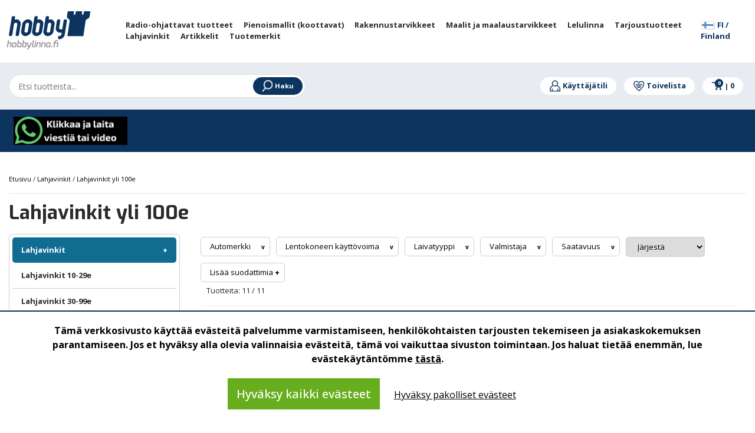

--- FILE ---
content_type: text/html; charset=UTF-8
request_url: https://www.hobbylinna.fi/fi/category/lahjavinkit-yli-100e/60300
body_size: 104778
content:
<!DOCTYPE html>
<html lang="fi">
    <head>
        <title>
            Lahjavinkit yli 100e - Harrastekauppa Hobbylinna
        </title>
        <meta content="text/html; charset=utf-8" http-equiv="Content-Type"/>
        <meta content="width=device-width, initial-scale=1.0, maximum-scale=5.0" name="viewport"/>
        <meta name="facebook-domain-verification" content="clkodccoi087y9mrvg1f1hp82ajcxq" data-rh="true" />
        <script type="text/javascript" async="" src="https://www.google-analytics.com/plugins/ua/ec.js"></script>
       <link rel="apple-touch-icon" sizes="57x57" href="/apple-icon-57x57.png">
<link rel="apple-touch-icon" sizes="60x60" href="/apple-icon-60x60.png">
<link rel="apple-touch-icon" sizes="72x72" href="/apple-icon-72x72.png">
<link rel="apple-touch-icon" sizes="76x76" href="/apple-icon-76x76.png">
<link rel="apple-touch-icon" sizes="114x114" href="/apple-icon-114x114.png">
<link rel="apple-touch-icon" sizes="120x120" href="/apple-icon-120x120.png">
<link rel="apple-touch-icon" sizes="144x144" href="/apple-icon-144x144.png">
<link rel="apple-touch-icon" sizes="152x152" href="/apple-icon-152x152.png">
<link rel="apple-touch-icon" sizes="180x180" href="/apple-icon-180x180.png">
<link rel="icon" type="image/png" sizes="192x192"  href="/android-icon-192x192.png">
<link rel="icon" type="image/png" sizes="32x32" href="/favicon-32x32.png">
<link rel="icon" type="image/png" sizes="96x96" href="/favicon-96x96.png">
<link rel="icon" type="image/png" sizes="16x16" href="/favicon-16x16.png">
<link rel="manifest" href="/manifest.json">
<meta name="msapplication-TileColor" content="#ffffff">
<meta name="msapplication-TileImage" content="/ms-icon-144x144.png">
<meta name="theme-color" content="#ffffff">
<meta name="google-site-verification" content="HUOF9I8bqYiX7PcHDx04JalX9M27EW-9ctngnm6A5eg" />
                <meta content="fi" name="language"/>
        <meta content="#000000" name="theme-color"/>
        <meta content="Ys1mR8dzU8Evu4fg2IX3yhKctyS74HOdMLkoeq32" name="csrf-token"/>

        <style>
            .kuContainer{width:100%;margin:0 auto;font-family:inherit;font-size:12px;background-color:#fff;-moz-box-sizing:border-box;-webkit-box-sizing:border-box;box-sizing:border-box;padding:10px}.kuProListing{margin-top:20px;margin-bottom:20px}.kuFilters{float:left;width:20%}.kuFilterBox{height:190px;overflow:hidden;margin-bottom:30px}.kuFilterHead{padding:6px;font-size:13px;text-align:left;line-height:1.8;border-bottom:1px solid #c7c8ca;text-transform:uppercase;font-weight:600;color:#414042}.kuShowOpt{text-align:left;padding:3px;padding-left:35px;margin-bottom:20px;margin-top:-15px}.kuHideOpt{text-align:left;padding:3px;padding-left:35px;margin-bottom:20px;margin-top:-15px}.kuHideOpt img,.kuShowOpt img{width:auto!important}.kuHideOpt a,.kuShowOpt a{color:#4d7abf;text-decoration:none}.kuFilterNames ul{margin:0;padding:0;margin-top:10px;margin-left:0!important}.kuFilterNames ul li{list-style:none;text-align:left;width:99%;display:inline-table;margin:0;padding-left:0;margin-left:0!important}.kuFilterNames ul li a{display:block;position:relative;overflow:hidden;margin:0 5px;padding-left:5px;padding-right:5px;font-size:13px;text-decoration:none;cursor:pointer;font-style:normal;color:#414042}.kuFilterNames ul li a:hover{cursor:pointer}.kuFilterNames ul li.kuSelected a{color:#414042}.kuFilterNames ul li a span.kuFilterLabel{float:left;width:86%;margin:0;padding:0;font-weight:400}.kuFilterNames ul li a span.kuFilterTotal{float:right;width:13%;text-align:right}.kuFilterLabel:before{content:'';border:1px solid #c7c8ca;border-radius:50%;margin-right:8px;height:12px;width:12px;display:inline-block;color:#777;margin-top:0;position:relative;-moz-box-sizing:border-box;-webkit-box-sizing:border-box;box-sizing:border-box;transition:background .2s;-webkit-transition:background .2s;-moz-transition:background .2s}.kuFilterNames ul li a:hover span.kuFilterLabel:before{background:#414042;border:1px solid #414042}.kuFilterNames ul li.kuSelected span.kuFilterLabel:before{background:#414042;border:1px solid #414042}.kuMulticheck .kuFilterLabel:before{content:'';border:1px solid #c7c8ca;border-radius:0;margin-right:8px;height:15px;width:15px;color:#777;margin-bottom:-1px;position:relative;-moz-box-sizing:border-box;-webkit-box-sizing:border-box;box-sizing:border-box;-webkit-transition:background .2s;-moz-transition:background .2s;transition:background .2s;-webkit-transition:border-color .2s;-moz-transition:border-color .2s;transition:border-color .2s}.kuMulticheck .kuFilterNames ul li a:hover span.kuFilterLabel:before{background:#fff;border:1px solid #414042}.kuMulticheck .kuFilterNames ul li.kuSelected span.kuFilterLabel:before{background:#fff;border:1px solid #414042}.kuMulticheck .kuFilterNames ul li a:hover span.kuFilterLabel:after{content:'';position:absolute;width:9px;height:5px;background:0 0;top:3px;left:8px;border:2px solid #ccc;border-top:none;border-right:none;-moz-box-sizing:border-box;-webkit-box-sizing:border-box;box-sizing:border-box;-webkit-transform:rotate(-45deg);-moz-transform:rotate(-45deg);-o-transform:rotate(-45deg);-ms-transform:rotate(-45deg);transform:rotate(-45deg)}.kuMulticheck .kuFilterNames ul li.kuSelected span.kuFilterLabel:after{content:'';position:absolute;width:9px;height:5px;background:0 0;top:3px;left:8px;border:2px solid #414042;border-top:none;border-right:none;-moz-box-sizing:border-box;-webkit-box-sizing:border-box;box-sizing:border-box;-webkit-transform:rotate(-45deg);-moz-transform:rotate(-45deg);-o-transform:rotate(-45deg);-ms-transform:rotate(-45deg);transform:rotate(-45deg)}.kuMulticheck .kuFilterNames ul li.kuSelected:hover span.kuFilterLabel:after{-moz-box-sizing:border-box;-webkit-box-sizing:border-box;box-sizing:border-box;border-color:#414042}.kuFilterNames ul li a span.kuFilterCancel{float:right;width:13%;text-align:right}.kuResultList{float:right;width:78%;margin-top:3px}.kuSortHeader{padding-top:0;margin-top:0}.kuResultInfo{border-bottom:1px solid #c7c8ca}.kuTotalResultsTab{float:left;width:40%}.kuTotResults{text-align:left;margin-bottom:10px;line-height:24px;font-weight:700;font-size:14px;float:left;color:#414042}.kuTotalResultsTab .kuTabs{line-height:30px}.kuTotalResultsTab .kuTabs a{padding:8px;cursor:pointer;font-size:12px;margin-right:5px;transition:background .2s;-webkit-transition:background .3s;-moz-transition:background .2s;color:#414042}.kuTotalResultsTab .kuTabs a:hover{border-bottom:3px solid #c7c8ca;text-decoration:none}.kuTotalResultsTab a.kuTabSelected{border-bottom:3px solid #c7c8ca}.kuTotalResultsTab a.kuTabSelected:hover{background:0 0}.kuSortingOpt{padding-top:12px;padding-bottom:12px;width:100%;margin-top:3px}.kuSortby{float:left;width:26%}.kuSortby label{display:inline;color:#414042}.kuSortby select{display:inline;height:auto;min-height:25px;width:120px}.kuView{float:right;width:15%;text-align:right}.kuView .kuGridviewBtn{background:url(https://js.klevu.com/klevu-js-v1/img-1-1/ku-gridview.png) no-repeat 0 0;cursor:pointer}.kuView .kuListviewBtn{background:url(https://js.klevu.com/klevu-js-v1/img-1-1/ku-listview.png) no-repeat 0 0;cursor:pointer}.kuView a{display:inline-block;width:22px;height:22px;margin-left:4px;text-align:center;vertical-align:middle;overflow:hidden;-webkit-transition:background-position .1s ease-in;-moz-transition:background-position .1s ease-in;-o-transition:background-position .1s ease-in;transition:background-position .1s ease-in}.kuView a:hover{background-position:0 -25px;text-decoration:none}.kuView a.kuCurrent{background-position:0 -25px;text-decoration:none}.kuPerPage{float:left;width:25%;margin-left:10px;text-align:left}.kuPerPage label{display:inline;color:#414042}.kuPerPage select{width:auto!important;height:auto;min-height:25px}.kuPagination{width:33%;float:right;margin-left:10px;text-align:right;margin-bottom:5px}.kuPagination a{margin:0;position:relative;display:inline-block;padding-left:4px;padding-right:5px;color:#414042;cursor:pointer;text-decoration:none;border-right:1px solid #c7c8ca;font-size:13px}.kuPagination a:hover{color:#000}.kuPagination a.kuCurrent{background:#fff;-webkit-box-shadow:none;-moz-box-shadow:none;box-shadow:none;font-weight:700}.kuPagination a:last-child{border-right:none}.kuOtherContent .kuPagination{float:right}.kuOtherContent .kuPerPage{margin-left:0;text-align:left}.kuClearLeft{clear:left;line-height:0}.klevu-clearboth-listview{clear:left}.kuDiscountBadge{background:#414042;padding:7px 0 0 0;color:#fff;width:47px;height:40px;border-radius:50%;font-weight:700;position:absolute;text-align:center;-moz-transition:all .5s ease;-webkit-transition:all .5s ease;-o-transition:all .5s ease;transition:all .5s ease}.kuDiscountBadge span{display:block}.kuResults{margin-top:10px}.kuOtherContentView{margin-top:10px}.kuOtherContentView ul li .kuNameDesc{margin-top:0!important}.kuListView{margin-top:10px}.kuListView ul{margin:0;padding:0}.kuListView ul li{position:relative;display:block;width:100%;height:auto;text-align:left;margin-bottom:32px;-moz-box-sizing:border-box;-webkit-box-sizing:border-box;box-sizing:border-box;padding:15px;border:1px solid #eee}.kuListView ul li:hover{box-shadow:0 0 10px rgba(0,0,0,.2);border-color:transparent;transition:box-shadow .4s ease-out;-moz-transition:box-shadow .4s ease-out;-webkit-transition:box-shadow .4s ease-out;-o-transition:box-shadow .4s ease-out}.kuListView .klevuImgWrap{float:left;overflow:hidden;width:15%!important;height:200px!important;text-align:center}.kuListView img{max-width:100%!important;max-height:200px!important;height:auto;width:auto;border:none;outline:0;display:inline-block!important;-webkit-transform:scaleY(1);-moz-transform:scaleY(1);-o-transform:scaleY(1);-ms-transform:scaleY(1);transform:scaleY(1);-webkit-transition:all .5s ease-in-out;-moz-transition:all .5s ease-in-out;-o-transition:all .5s ease-in-out;-ms-transition:all .5s ease-in-out;transition:all .5s ease-in-out;opacity:1}.kuListView ul li:hover img{-webkit-transform:scale(1.1);-moz-transform:scale(1.1);-o-transform:scale(1.1);-ms-transform:scale(1.1);transform:scale(1.1)}.kuListView ul li .kuDiscountBadge{top:10px;left:10px}.kuListView .kuStarsSmall{height:13px;display:inline-block;vertical-align:bottom;background:transparent url(https://js.klevu.com/klevu-js-v1/img-1-1/star-gray.png) top left repeat-x;width:66px;margin-left:5px}.kuListView .kuStarsSmall .kuRating{background:transparent url(https://js.klevu.com/klevu-js-v1/img-1-1/star-yellow.png) top left repeat-x;height:13px}.kuListView ul li .kuNameDesc{float:left;width:52%;margin-left:5px;margin-top:15px}.kuListView ul li .kuName{padding:5px}.kuListView ul li .kuDesc{line-height:20px;padding:5px;font-style:normal;color:#414042}.kuListView ul li .kuName a{font-size:14px;text-decoration:none;font-style:normal;color:#414042}.kuListView ul li .kuName a:hover{text-decoration:underline}.kuListView ul li .kuPrice{float:left;width:15%;margin-top:15px;margin-bottom:5px;padding:5px;text-align:center;color:#414042}.kuListView ul li .kuSalePrice{font-weight:700;font-size:16px;margin-bottom:5px;font-family:inherit}.kuListView ul li .kuOrigPrice{font-size:13px;text-decoration:line-through}.kuGridView{margin-top:10px}.kuGridView ul{margin:0;padding:0;margin-left:0}.kuGridView ul li{display:inline-block;width:23.5%;min-height:365px;vertical-align:top;text-align:center;margin:8px;padding-top:15px;margin-left:0!important;margin-bottom:20px;font-style:normal;position:relative;-moz-box-sizing:border-box;-webkit-box-sizing:border-box;box-sizing:border-box;padding:10px;border:1px solid #eee;border-radius:3px}.kuGridView ul li:hover{box-shadow:0 0 10px rgba(0,0,0,.2);border-color:transparent;transition:box-shadow .4s ease-out;-moz-transition:box-shadow .4s ease-out;-webkit-transition:box-shadow .4s ease-out;-o-transition:box-shadow .4s ease-out}.kuGridView .klevuImgWrap{float:none;overflow:hidden;width:100%!important;height:210px!important;text-align:center;margin:0 auto;position:relative}.kuGridView img{max-width:100%!important;max-height:200px!important;height:auto;width:auto;bottom:-100%;top:-100%;left:0;right:0;margin:auto!important;border:none;outline:0;display:inline-block!important;position:absolute;-webkit-transform:scaleY(1);-moz-transform:scaleY(1);-o-transform:scaleY(1);-ms-transform:scaleY(1);transform:scaleY(1);-webkit-transition:all .5s ease-in-out;-moz-transition:all .5s ease-in-out;-o-transition:all .5s ease-in-out;-ms-transition:all .5s ease-in-out;transition:all .5s ease-in-out;vertical-align:middle;opacity:1}.kuGridView ul li:hover img{-webkit-transform:scale(1.1);-moz-transform:scale(1.1);-o-transform:scale(1.1);-ms-transform:scale(1.1);transform:scale(1.1)}.kuGridView ul li .kuDiscountBadge{top:10px;right:10px}.kuGridView ul li:hover .kuDiscountBadge{width:57px;height:47px;padding-top:10px}.kuGridView .kuNameDesc{float:none;text-align:left;padding-left:10px;margin-top:10px}.kuGridView .kuDesc{display:none}.kuGridView ul li .kuName{margin-bottom:5px}.kuGridView .kuStarsSmall{height:13px;display:inline-block;vertical-align:bottom;background:transparent url(https://js.klevu.com/klevu-js-v1/img-1-1/star-gray.png) top left repeat-x;width:66px}.kuGridView .kuStarsSmall .kuRating{background:transparent url(https://js.klevu.com/klevu-js-v1/img-1-1/star-yellow.png) top left repeat-x;height:13px}.kuAddtocart{-moz-box-sizing:border-box;-webkit-box-sizing:border-box;box-sizing:border-box}.kuAddtocart input[type=text]{display:none;border:1px solid #ddd;outline:0;text-align:right}.kuAddtocart a.kuAddtocartBtn{background:#414042;color:#fff;padding:7px 15px;margin-bottom:0;text-align:center;vertical-align:middle;cursor:pointer;white-space:nowrap;-webkit-user-select:none;-moz-user-select:none;-ms-user-select:none;-o-user-select:none;text-decoration:none;font-size:13px;line-height:19px;text-transform:uppercase}.kuGridView ul li .kuAddtocart{width:95%;margin-bottom:15px;text-align:left;padding-left:10px;position:absolute;bottom:0;visibility:hidden;opacity:0;transition:visibility 0s,opacity .5s linear;-webkit-transition:visibility 0s,opacity .5s linear;-moz-transition:visibility 0s,opacity .5s linear}.kuGridView ul li input[type=text]{width:25%}.kuGridView ul li:hover .kuAddtocart{visibility:visible;opacity:1}.kuListView ul li .kuAddtocart{width:15%;float:left;margin-top:30px;visibility:hidden;opacity:0;transition:visibility 0s,opacity .5s linear;-webkit-transition:visibility 0s,opacity .5s linear;-moz-transition:visibility 0s,opacity .5s linear}.kuListView ul li input[type=text]{width:5%;float:none}.kuListView ul li:hover .kuAddtocart{visibility:visible;opacity:1}.kuGridView ul li .kuName a{font-size:14px;text-decoration:none;color:#414042}.kuGridView ul li .kuName a:hover{text-decoration:underline}.kuGridView ul li .kuPrice{float:none;margin-top:12px;padding-left:10px;text-align:left;color:#414042}.kuGridView ul li .kuSalePrice{font-size:14px;font-weight:700;font-family:inherit;text-align:left;display:inline;margin-right:10px}.priceGreyText{font-size:11px;color:#636363}.kuGridView ul li .kuOrigPrice{font-size:12px;text-decoration:line-through;text-align:left;display:inline}.kuGridView ul li .kuVariants{text-align:left}.kuGridView ul li strong{color:#2980b9}.kuBottomPagi{padding-top:8px;border-top:1px solid #c7c8ca}.kuBottomPagi .kuPerPage{margin-left:0;text-align:left}.kuBottomPagi .kuPagination{width:50%;float:right;margin-top:5px}.kuPagination a{font-style:normal}.kuClearBoth{clear:both}.kuNoRecordFound{text-align:center;margin-top:5%;margin-bottom:5%;color:#414042;font-size:13px;background:#fff;display:none}.kuNoResults-lp{background:#fff;width:100%;margin:30px auto;max-width:850px}.kuNoResults-lp ul{margin:0;padding:0}.kuNoResults-lp-message{font-size:18px;padding:25px 5%;text-align:center}.kuNoResults-lp-relatedProducts{width:95%;margin:30px auto}.kuNoResults-lp-title{text-align:center;text-transform:uppercase;margin-bottom:40px;font-size:18px;display:block}.kuNoResults-lp-relatedProduct-list>li{display:inline-block;margin-right:2%;width:23%;min-height:120px;margin-bottom:25px;-moz-box-sizing:border-box;-webkit-box-sizing:border-box;box-sizing:border-box;vertical-align:top;padding:0;text-align:center}.kuNoResults-lp-relatedProduct-list>li a.kuRelatedProductbox-lp{position:relative;text-decoration:none;color:#000;outline:0;display:block;height:auto;min-height:200px}.kuNoResults-lp-relatedProduct-list>li:hover a{text-decoration:none}.kuNoResults-lp-relatedProduct-list>li:hover{text-decoration:none}.kuNoResults-lp-relatedProduct-list>li:hover .ku-Name{text-decoration:underline}.kuNoResults-lp-relatedProduct-list>li:last-child{margin-right:0}.kuNoResultsImgWrap-lp{float:none;height:180px;margin:0 auto;max-width:180px;overflow:hidden;text-align:center;width:100%}.kuNoResultsImgWrap-lp img{max-width:100%;max-height:180px;-webkit-transition:all .5s ease-in-out;-moz-transition:all .5s ease-in-out;-o-transition:all .5s ease-in-out;-ms-transition:all .5s ease-in-out;transition:all .5s ease-in-out;vertical-align:middle;width:auto;height:auto;border:none;outline:0}.kuRelatedProductbox-lp .kuProduct-desc{font-size:12px;padding:5px 0 0;float:none}.kuRelatedProductbox-lp .kuDiscount-badge{background:#000;padding:3px 8px;color:#fff;font-weight:700;position:absolute;top:0;left:0;display:none}.kuRelatedProductbox-lp .ku-Name{font-size:12px;text-decoration:none;color:#000;line-height:16px;min-height:22px;margin-top:5px;text-align:center}.kuRelatedProductbox-lp .ku-Desc{display:none}.kuRelatedProductbox-lp .kuStarsSmall{height:13px;vertical-align:bottom;background:transparent url(https://js.klevu.com/klevu-js-v1/img-1-1/star-gray.png) top left repeat-x;width:65px;display:none}.kuRelatedProductbox-lp .kuPrice{margin-bottom:5px;margin-top:5px;float:none;padding:0;text-align:center}.kuRelatedProductbox-lp .kuSalePrice{display:inline-block;font-weight:700;font-size:13px;color:#000}.kuRelatedProductbox-lp .kuOrigPrice{display:inline-block;font-size:12px;text-decoration:line-through;color:#555}.kuRelatedProductbox-lp .kuVariants{font-size:12px;text-align:left;color:#777;display:none}.kuRelatedProductbox-lp .kuSalePrice span.klevuPriceGreyText{font-weight:400;font-size:13px!important;margin-bottom:5px;color:#393939!important;display:none}.kuNoResults-lp .kuNoResults-lp-pSearch{text-align:center}.kuNoResults-lp .kuNoResults-lp-pSearch strong{font-weight:600}.kuNoResults-lp .kuNoResults-lp-pSearch>a{font-size:13px;text-transform:capitalize;text-decoration:none;color:#000;display:inline-block}.kuNoResults-lp .kuNoResults-lp-pSearch>a:hover{text-decoration:underline}.kuOrQueryMessage{text-align:center;margin-top:10px;color:#414042;background:#ebebeb;font-size:13px;padding:7px 0!important;margin:10px 15px}.kuOrQueryMessage span{font-weight:600}.kuVariants{font-size:10px;margin-top:2px;color:#414042}#loader{height:400px}#loader img{margin-top:10%;display:inline-block;width:auto!important}.kuOtherContent{display:none}.disableKuFilter{opacity:.3;pointer-events:none}.kuPriceRangeSlider{width:80%;margin:0 auto;margin-top:30px;min-height:50px}.kuPS-target,.kuPS-target *{-webkit-touch-callout:none;-webkit-user-select:none;-ms-touch-action:none;touch-action:none;-ms-user-select:none;-moz-user-select:none;user-select:none;-moz-box-sizing:border-box;box-sizing:border-box}.kuPS-target{position:relative;direction:ltr}.kuPS-base{width:100%;height:100%;position:relative;z-index:1}.kuPS-origin{position:absolute;right:0;top:0;left:0;bottom:0}.kuPS-handle{position:relative;z-index:1}.kuPS-stacking .kuPS-handle{z-index:10}.kuPS-state-tap .kuPS-origin{-webkit-transition:left .3s,top .3s;transition:left .3s,top .3s}.kuPS-base,.kuPS-handle{-webkit-transform:translate3d(0,0,0);transform:translate3d(0,0,0)}.kuPS-horizontal{height:4px}.kuPS-horizontal .kuPS-handle{width:18px;height:18px;left:-9px;top:-7px}.kuPS-vertical{width:18px}.kuPS-vertical .kuPS-handle{width:28px;height:34px;left:-6px;top:-17px}.kuPS-background{background:#c7c8ca}.kuPS-connect{background:#414042;-webkit-transition:background 450ms;transition:background 450ms}.kuPS-origin{border-radius:2px}.kuPS-target{border-radius:4px}.kuPS-draggable{cursor:w-resize}.kuPS-vertical .kuPS-draggable{cursor:n-resize}.kuPS-handle{border:1px solid #414042;border-radius:50%;background:#fff;cursor:pointer}.kuPS-tooltip{display:block;position:absolute;text-align:center;font-size:13px;margin-left:-9px;background-color:#fff}.kuPS-horizontal .kuPS-handle-lower .kuPS-tooltip{bottom:-24px;color:#414042}.kuPS-horizontal .kuPS-handle-upper .kuPS-tooltip{bottom:-24px;color:#414042}.disableKlevuFilter{opacity:.3;pointer-events:none}.kuContainer #ku-search-filter-tags{display:block;color:#222;margin-top:10px;margin-bottom:10px;width:100%;text-align:left;padding-bottom:0;padding-left:0;position:relative}.ku-search-filter-tag{background:#eee;border:0 solid #f8f8f8;margin-right:4px;border-radius:0;font-size:11px;padding:0 5px;color:#222;margin-bottom:4px;display:inline-block;line-height:20px}.ku-search-filter-remove,.ku-search-filter-remove-all{cursor:pointer;font-size:12px;color:#222;text-decoration:none}.ku-search-filter-remove-all a{color:#222;font-size:12px;text-decoration:none;cursor:pointer}.ku-search-filter-remove-all a:hover{color:#333}.kuFilterHead{cursor:pointer}.kuExpand{position:relative!important;transition:all .3s ease}.kuFilterHead.kuExpand::after{-moz-border-bottom-colors:none;-moz-border-left-colors:none;-moz-border-right-colors:none;-moz-border-top-colors:none;border-color:#000;border-image:none;border-style:solid;border-width:0 1px 1px 0;content:"";display:inline-block;padding:4px;position:absolute;right:12px;top:10px;transform:rotate(45deg);transition:all .3s ease 0s}.kuCollapse{position:relative!important;transition:all .3s ease}.kuFilterHead.kuCollapse::after{-moz-border-bottom-colors:none;-moz-border-left-colors:none;-moz-border-right-colors:none;-moz-border-top-colors:none;border-color:#000;border-image:none;border-style:solid;border-width:0 1px 1px 0;content:"";display:inline-block;padding:4px;position:absolute;right:12px;top:16px;transform:rotate(-135deg);transition:all .3s ease}.kuContainer.kuFiltersTop .kuFilterHead.kuCollapse::after{border-width:1px 0 0 1px;position:initial}.kuContainer.kuFiltersTop .kuFilterHead.kuExpand::after{border-width:0 1px 1px 0;position:initial}
        </style>
        <style>
            .kuContainer{width:100%!important}@media  only screen and (max-width:1024px){.kuSortby{width:30%}.kuView{width:30%;text-align:right}.kuPerPage{width:30%;text-align:left;margin-left:10px}.kuPagination{width:50%;margin-top:10px}.kuGridView ul li{width:31%;margin-bottom:50px}.kuListView .klevuImgWrap{width:20%!important}.kuListView ul li .kuNameDesc{width:76%}.kuListView ul li .kuPrice{float:none!important;width:58%;display:table-cell;text-align:left;padding-top:20px;padding-left:10px}.kuListView ul li .kuPrice .kuSalePrice{display:inline!important}.kuListView ul li .kuPrice .kuOrigPrice{display:inline!important}.kuListView ul li .kuAddtocart{width:15%;float:none;margin-top:30px;visibility:visible!important;opacity:1;display:table-cell}.kuGridView ul li .kuAddtocart{visibility:visible;opacity:1}.kuNoResultsImgWrap-lp{height:150px}.kuNoResultsImgWrap-lp img{max-height:150px!important}}@media  only screen and (min-width:641px) and (max-width:768px){.kuResultList{width:74%}.kuGridView ul li{width:31%;margin-bottom:50px}.kuNoResults-lp-relatedProducts{width:98%;margin:30px auto}}@media  only screen and (max-width:640px){.kuFilters{display:none!important}.kuTotResults{float:none;width:100%;text-align:center}.kuResultList{float:none;width:100%;margin-left:0}.kuTotalResultsTab{float:none;width:100%;text-align:center}.kuSortby{width:50%;height:50px}.kuSortHeader{margin:0}.kuView{width:50%;text-align:right;height:50px;display:none}.kuPerPage{width:48%;text-align:right;margin:0 auto;margin-top:0}.kuPagination{width:100%;margin:0 auto;margin-top:10px;text-align:center}.kuGridView ul li{width:31%}.kuBottomPagi .kuPerPage{margin-left:0;text-align:left;margin-bottom:5px;float:left;width:46%}.kuBottomPagi .kuPagination{width:52%;float:right;margin-top:5px;text-align:right}.kuNoResultsImgWrap-lp{height:110px}.kuNoResultsImgWrap-lp img{max-height:110px!important}.kuNoResults-lp-relatedProduct-list>li{width:21%}.kuNoResults-lp-relatedProducts{margin:20px auto;width:100%}.kuNoResults-lp-message{font-size:15px;line-height:1.2em;padding:10px 5%;text-align:center}.kuNoResults-lp-pSearch{margin-bottom:15px;padding-left:5px}.klevuNoResults-lp-title{margin-bottom:15px}.kuNoResults-lp-relatedProduct-list{margin:5px!important}}@media  only screen and (max-width:480px){.kuGridView ul li{width:46%;min-height:390px;margin-bottom:55px}.kuOrQueryMessage{margin:10px 5px}.kuNoResults-lp-relatedProduct-list>li{width:46%;margin:5px 1.5%}}@media  only screen and (max-width:640px){.kuPagination{display:none!important}.kuBottomPagi .kuPagination{display:block!important}.kuBottomPagi .kuPerPage{display:block}.kuSortby{width:100%}.kuSortHeader{text-align:right}.kuPerPage{display:none}.kuTotalResultsTab{text-align:left}.kuTotalResultsTab .kuTabs a{padding:0 8px;display:inline-block}.kuTotalResultsTab .kuTabs a:hover{border-bottom:0 solid #c7c8ca;text-decoration:none;background:#eee}.kuTotalResultsTab a.kuTabSelected{border-bottom:0 solid #c7c8ca;background:#eee;transition:all .3s ease}.kuFilterRefineMobile{border:none;display:block;font-size:13px;font-weight:600;height:32px;line-height:32px;margin:10px 0;padding-right:30px;text-align:center;text-transform:uppercase;color:#383838;background-color:#eee;cursor:pointer}.kuFilterRefineMobile.kuExpand::after{top:10px}.kuFilterRefineMobile.kuCollapse::after{top:14px}.kuFilters{display:block!important;float:none!important;width:100%!important;margin-bottom:20px}.kuFilterBox{margin-bottom:0}.kuFilterRefineMobile .KuFilterLabelTxt{position:relative}.kuFilterRefineMobile.kuExpand .KuFilterLabelTxt::after{-moz-border-bottom-colors:none;-moz-border-left-colors:none;-moz-border-right-colors:none;-moz-border-top-colors:none;border-color:#000;border-image:none;border-style:solid;border-width:0 1px 1px 0;content:"";display:inline-block;padding:3px;position:absolute;right:-18px;top:3px;transform:rotate(45deg);transition:all .3s ease}.kuFilterRefineMobile.kuCollapse .KuFilterLabelTxt::after{-moz-border-bottom-colors:none;-moz-border-left-colors:none;-moz-border-right-colors:none;-moz-border-top-colors:none;border-color:#000;border-image:none;border-style:solid;border-width:0 1px 1px 0;content:"";display:inline-block;padding:3px;position:absolute;right:-18px;top:8px;transform:rotate(-135deg);transition:all .3s ease}.kuContainer #ku-search-filter-tags{display:block!important;color:#222;margin-bottom:10px;width:100%;text-align:left;padding-bottom:8px;padding-left:0;position:relative}.ku-search-filter-tag{background:#eee;border:0 solid #f8f8f8;margin-right:4px;border-radius:0;font-size:11px;padding:0 5px;color:#222;margin-bottom:4px;display:inline-block;line-height:20px}.ku-search-filter-remove,.ku-search-filter-remove-all{cursor:pointer;font-size:12px;color:#222;text-decoration:none}.ku-search-filter-remove-all a{color:#222;font-size:12px;text-decoration:none;cursor:pointer}.ku-search-filter-remove-all a:hover{color:#333}}
        </style>
        
        <style>
            .slick-list,.slick-slider,.slick-track{position:relative;display:block}.slick-loading .slick-slide,.slick-loading .slick-track{visibility:hidden}.slick-slider{box-sizing:border-box;-webkit-user-select:none;-moz-user-select:none;-ms-user-select:none;user-select:none;-webkit-touch-callout:none;-khtml-user-select:none;-ms-touch-action:pan-y;touch-action:pan-y;-webkit-tap-highlight-color:transparent}.slick-list{overflow:hidden;margin:0;padding:0}.slick-list:focus{outline:0}.slick-list.dragging{cursor:pointer;cursor:hand}.slick-slider .slick-list,.slick-slider .slick-track{-webkit-transform:translate3d(0,0,0);-moz-transform:translate3d(0,0,0);-ms-transform:translate3d(0,0,0);-o-transform:translate3d(0,0,0);transform:translate3d(0,0,0)}.slick-track{top:0;left:0}.slick-track:after,.slick-track:before{display:table;content:''}.slick-track:after{clear:both}.slick-slide{display:none;float:left;height:100%;min-height:1px}[dir=rtl] .slick-slide{float:right}.slick-slide img{display:block}.slick-slide.slick-loading img{display:none}.slick-slide.dragging img{pointer-events:none}.slick-initialized .slick-slide{display:block}.slick-vertical .slick-slide{display:block;height:auto;border:1px solid transparent}.slick-arrow.slick-hidden{display:none}
        </style>
        
        <style>
            @charset  'UTF-8';.slick-dots,.slick-next,.slick-prev{position:absolute;display:block;padding:0}.slick-dots li button:before,.slick-next:before,.slick-prev:before{font-family:slick;-webkit-font-smoothing:antialiased;-moz-osx-font-smoothing:grayscale}.slick-loading .slick-list{background:url(/ajax-loader.gif) center center no-repeat #fff}@font-face{font-family:slick;font-weight:400;font-style:normal;src:url(fonts/slick.eot);src:url(fonts/slick.eot?#iefix) format('embedded-opentype'),url(/css/fonts/slick.woff) format('woff'),url(/css/fonts/slick.ttf) format('truetype'),url(/css/fonts/slick.svg#slick) format('svg')}.slick-next,.slick-prev{font-size:0;line-height:0;top:50%;width:20px;height:20px;-webkit-transform:translate(0,-50%);-ms-transform:translate(0,-50%);transform:translate(0,-50%);cursor:pointer;color:transparent;border:none;outline:0;background:0 0}.slick-next:focus,.slick-next:hover,.slick-prev:focus,.slick-prev:hover{color:transparent;outline:0;background:0 0}.slick-next:focus:before,.slick-next:hover:before,.slick-prev:focus:before,.slick-prev:hover:before{opacity:1}.slick-next.slick-disabled:before,.slick-prev.slick-disabled:before{opacity:.25}.slick-next:before,.slick-prev:before{font-size:20px;line-height:1;opacity:.75;color:#fff}.slick-prev{left:-25px}[dir=rtl] .slick-prev{right:-25px;left:auto}.slick-prev:before{content:'←'}.slick-next:before,[dir=rtl] .slick-prev:before{content:'→'}.slick-next{right:-25px}[dir=rtl] .slick-next{right:auto;left:-25px}[dir=rtl] .slick-next:before{content:'←'}.slick-dotted.slick-slider{margin-bottom:30px}.slick-dots{bottom:-25px;width:100%;margin:0;list-style:none;text-align:center}.slick-dots li{position:relative;display:inline-block;width:20px;height:20px;margin:0 5px;padding:0;cursor:pointer}.slick-dots li button{font-size:0;line-height:0;display:block;width:20px;height:20px;padding:5px;cursor:pointer;color:transparent;border:0;outline:0;background:0 0}.slick-dots li button:focus,.slick-dots li button:hover{outline:0}.slick-dots li button:focus:before,.slick-dots li button:hover:before{opacity:1}.slick-dots li button:before{font-size:6px;line-height:20px;position:absolute;top:0;left:0;width:20px;height:20px;content:'•';text-align:center;opacity:.25;color:#000}.slick-dots li.slick-active button:before{opacity:.75;color:#000}
        </style>
        
        <style>
            /*!
 * Bootstrap v4.3.1 (https://getbootstrap.com/)
 * Copyright 2011-2019 The Bootstrap Authors
 * Copyright 2011-2019 Twitter, Inc.
 * Licensed under MIT (https://github.com/twbs/bootstrap/blob/master/LICENSE)
 */:root{--blue:#007bff;--indigo:#6610f2;--purple:#6f42c1;--pink:#e83e8c;--red:#dc3545;--orange:#fd7e14;--yellow:#ffc107;--green:#28a745;--teal:#20c997;--cyan:#17a2b8;--white:#fff;--gray:#6c757d;--gray-dark:#343a40;--primary:#007bff;--secondary:#6c757d;--success:#28a745;--info:#17a2b8;--warning:#ffc107;--danger:#dc3545;--light:#f8f9fa;--dark:#343a40;--breakpoint-xs:0;--breakpoint-sm:576px;--breakpoint-md:768px;--breakpoint-lg:992px;--breakpoint-xl:1200px;--font-family-sans-serif:-apple-system,BlinkMacSystemFont,"Segoe UI",Roboto,"Helvetica Neue",Arial,"Noto Sans",sans-serif,"Apple Color Emoji","Segoe UI Emoji","Segoe UI Symbol","Noto Color Emoji";--font-family-monospace:SFMono-Regular,Menlo,Monaco,Consolas,"Liberation Mono","Courier New",monospace}*,::after,::before{box-sizing:border-box}html{font-family:sans-serif;line-height:1.15;-webkit-text-size-adjust:100%;-webkit-tap-highlight-color:transparent}article,aside,figcaption,figure,footer,header,hgroup,main,nav,section{display:block}body{margin:0;font-family:-apple-system,BlinkMacSystemFont,"Segoe UI",Roboto,"Helvetica Neue",Arial,"Noto Sans",sans-serif,"Apple Color Emoji","Segoe UI Emoji","Segoe UI Symbol","Noto Color Emoji";font-size:1rem;font-weight:400;line-height:1.5;color:#212529;text-align:left;background-color:#fff}[tabindex="-1"]:focus{outline:0!important}hr{box-sizing:content-box;height:0;overflow:visible}h1,h2,h3,h4,h5,h6{margin-top:0;margin-bottom:.5rem}p{margin-top:0;margin-bottom:1rem}abbr[data-original-title],abbr[title]{text-decoration:underline;-webkit-text-decoration:underline dotted;text-decoration:underline dotted;cursor:help;border-bottom:0;-webkit-text-decoration-skip-ink:none;text-decoration-skip-ink:none}address{margin-bottom:1rem;font-style:normal;line-height:inherit}dl,ol,ul{margin-top:0;margin-bottom:1rem}ol ol,ol ul,ul ol,ul ul{margin-bottom:0}dt{font-weight:700}dd{margin-bottom:.5rem;margin-left:0}blockquote{margin:0 0 1rem}b,strong{font-weight:bolder}small{font-size:80%}sub,sup{position:relative;font-size:75%;line-height:0;vertical-align:baseline}sub{bottom:-.25em}sup{top:-.5em}a{color:#007bff;text-decoration:none;background-color:transparent}a:hover{color:#0056b3;text-decoration:underline}a:not([href]):not([tabindex]){color:inherit;text-decoration:none}a:not([href]):not([tabindex]):focus,a:not([href]):not([tabindex]):hover{color:inherit;text-decoration:none}a:not([href]):not([tabindex]):focus{outline:0}code,kbd,pre,samp{font-family:SFMono-Regular,Menlo,Monaco,Consolas,"Liberation Mono","Courier New",monospace;font-size:1em}pre{margin-top:0;margin-bottom:1rem;overflow:auto}figure{margin:0 0 1rem}img{vertical-align:middle;border-style:none}svg{overflow:hidden;vertical-align:middle}table{border-collapse:collapse}caption{padding-top:.75rem;padding-bottom:.75rem;color:#6c757d;text-align:left;caption-side:bottom}th{text-align:inherit}label{display:inline-block;margin-bottom:.5rem}button{border-radius:0}button:focus{outline:1px dotted;outline:5px auto -webkit-focus-ring-color}button,input,optgroup,select,textarea{margin:0;font-family:inherit;font-size:inherit;line-height:inherit}button,input{overflow:visible}button,select{text-transform:none}select{word-wrap:normal}[type=button],[type=reset],[type=submit],button{-webkit-appearance:button}[type=button]:not(:disabled),[type=reset]:not(:disabled),[type=submit]:not(:disabled),button:not(:disabled){cursor:pointer}[type=button]::-moz-focus-inner,[type=reset]::-moz-focus-inner,[type=submit]::-moz-focus-inner,button::-moz-focus-inner{padding:0;border-style:none}input[type=checkbox],input[type=radio]{box-sizing:border-box;padding:0}input[type=date],input[type=datetime-local],input[type=month],input[type=time]{-webkit-appearance:listbox}textarea{overflow:auto;resize:vertical}fieldset{min-width:0;padding:0;margin:0;border:0}legend{display:block;width:100%;max-width:100%;padding:0;margin-bottom:.5rem;font-size:1.5rem;line-height:inherit;color:inherit;white-space:normal}progress{vertical-align:baseline}[type=number]::-webkit-inner-spin-button,[type=number]::-webkit-outer-spin-button{height:auto}[type=search]{outline-offset:-2px;-webkit-appearance:none}[type=search]::-webkit-search-decoration{-webkit-appearance:none}::-webkit-file-upload-button{font:inherit;-webkit-appearance:button}output{display:inline-block}summary{display:list-item;cursor:pointer}template{display:none}[hidden]{display:none!important}.h1,.h2,.h3,.h4,.h5,.h6,h1,h2,h3,h4,h5,h6{margin-bottom:.5rem;font-weight:500;line-height:1.2}.h1,h1{font-size:2.5rem}.h2,h2{font-size:2rem}.h3,h3{font-size:1.75rem}.h4,h4{font-size:1.5rem}.h5,h5{font-size:1.25rem}.h6,h6{font-size:1rem}.lead{font-size:1.25rem;font-weight:300}.display-1{font-size:6rem;font-weight:300;line-height:1.2}.display-2{font-size:5.5rem;font-weight:300;line-height:1.2}.display-3{font-size:4.5rem;font-weight:300;line-height:1.2}.display-4{font-size:3.5rem;font-weight:300;line-height:1.2}hr{margin-top:1rem;margin-bottom:1rem;border:0;border-top:1px solid rgba(0,0,0,.1)}.small,small{font-size:80%;font-weight:400}.mark,mark{padding:.2em;background-color:#fcf8e3}.list-unstyled{padding-left:0;list-style:none}.list-inline{padding-left:0;list-style:none}.list-inline-item{display:inline-block}.list-inline-item:not(:last-child){margin-right:.5rem}.initialism{font-size:90%;text-transform:uppercase}.blockquote{margin-bottom:1rem;font-size:1.25rem}.blockquote-footer{display:block;font-size:80%;color:#6c757d}.blockquote-footer::before{content:"\2014\00A0"}.img-fluid{max-width:100%;height:auto}.img-thumbnail{padding:.25rem;background-color:#fff;border:1px solid #dee2e6;border-radius:.25rem;max-width:100%;height:auto}.figure{display:inline-block}.figure-img{margin-bottom:.5rem;line-height:1}.figure-caption{font-size:90%;color:#6c757d}code{font-size:87.5%;color:#e83e8c;word-break:break-word}a>code{color:inherit}kbd{padding:.2rem .4rem;font-size:87.5%;color:#fff;background-color:#212529;border-radius:.2rem}kbd kbd{padding:0;font-size:100%;font-weight:700}pre{display:block;font-size:87.5%;color:#212529}pre code{font-size:inherit;color:inherit;word-break:normal}.pre-scrollable{max-height:340px;overflow-y:scroll}.container{width:100%;padding-right:15px;padding-left:15px;margin-right:auto;margin-left:auto}@media (min-width:576px){.container{max-width:540px}}@media (min-width:768px){.container{max-width:720px}}@media (min-width:992px){.container{max-width:960px}}@media (min-width:1200px){.container{max-width:1140px}}.container-fluid{width:100%;padding-right:15px;padding-left:15px;margin-right:auto;margin-left:auto}.row{display:-ms-flexbox;display:flex;-ms-flex-wrap:wrap;flex-wrap:wrap;margin-right:-15px;margin-left:-15px}.no-gutters{margin-right:0;margin-left:0}.no-gutters>.col,.no-gutters>[class*=col-]{padding-right:0;padding-left:0}.col,.col-1,.col-10,.col-11,.col-12,.col-2,.col-3,.col-4,.col-5,.col-6,.col-7,.col-8,.col-9,.col-auto,.col-lg,.col-lg-1,.col-lg-10,.col-lg-11,.col-lg-12,.col-lg-2,.col-lg-3,.col-lg-4,.col-lg-5,.col-lg-6,.col-lg-7,.col-lg-8,.col-lg-9,.col-lg-auto,.col-md,.col-md-1,.col-md-10,.col-md-11,.col-md-12,.col-md-2,.col-md-3,.col-md-4,.col-md-5,.col-md-6,.col-md-7,.col-md-8,.col-md-9,.col-md-auto,.col-sm,.col-sm-1,.col-sm-10,.col-sm-11,.col-sm-12,.col-sm-2,.col-sm-3,.col-sm-4,.col-sm-5,.col-sm-6,.col-sm-7,.col-sm-8,.col-sm-9,.col-sm-auto,.col-xl,.col-xl-1,.col-xl-10,.col-xl-11,.col-xl-12,.col-xl-2,.col-xl-3,.col-xl-4,.col-xl-5,.col-xl-6,.col-xl-7,.col-xl-8,.col-xl-9,.col-xl-auto{position:relative;width:100%;padding-right:15px;padding-left:15px}.col{-ms-flex-preferred-size:0;flex-basis:0;-ms-flex-positive:1;flex-grow:1;max-width:100%}.col-auto{-ms-flex:0 0 auto;flex:0 0 auto;width:auto;max-width:100%}.col-1{-ms-flex:0 0 8.333333%;flex:0 0 8.333333%;max-width:8.333333%}.col-2{-ms-flex:0 0 16.666667%;flex:0 0 16.666667%;max-width:16.666667%}.col-3{-ms-flex:0 0 25%;flex:0 0 25%;max-width:25%}.col-4{-ms-flex:0 0 33.333333%;flex:0 0 33.333333%;max-width:33.333333%}.col-5{-ms-flex:0 0 41.666667%;flex:0 0 41.666667%;max-width:41.666667%}.col-6{-ms-flex:0 0 50%;flex:0 0 50%;max-width:50%}.col-7{-ms-flex:0 0 58.333333%;flex:0 0 58.333333%;max-width:58.333333%}.col-8{-ms-flex:0 0 66.666667%;flex:0 0 66.666667%;max-width:66.666667%}.col-9{-ms-flex:0 0 75%;flex:0 0 75%;max-width:75%}.col-10{-ms-flex:0 0 83.333333%;flex:0 0 83.333333%;max-width:83.333333%}.col-11{-ms-flex:0 0 91.666667%;flex:0 0 91.666667%;max-width:91.666667%}.col-12{-ms-flex:0 0 100%;flex:0 0 100%;max-width:100%}.order-first{-ms-flex-order:-1;order:-1}.order-last{-ms-flex-order:13;order:13}.order-0{-ms-flex-order:0;order:0}.order-1{-ms-flex-order:1;order:1}.order-2{-ms-flex-order:2;order:2}.order-3{-ms-flex-order:3;order:3}.order-4{-ms-flex-order:4;order:4}.order-5{-ms-flex-order:5;order:5}.order-6{-ms-flex-order:6;order:6}.order-7{-ms-flex-order:7;order:7}.order-8{-ms-flex-order:8;order:8}.order-9{-ms-flex-order:9;order:9}.order-10{-ms-flex-order:10;order:10}.order-11{-ms-flex-order:11;order:11}.order-12{-ms-flex-order:12;order:12}.offset-1{margin-left:8.333333%}.offset-2{margin-left:16.666667%}.offset-3{margin-left:25%}.offset-4{margin-left:33.333333%}.offset-5{margin-left:41.666667%}.offset-6{margin-left:50%}.offset-7{margin-left:58.333333%}.offset-8{margin-left:66.666667%}.offset-9{margin-left:75%}.offset-10{margin-left:83.333333%}.offset-11{margin-left:91.666667%}@media (min-width:576px){.col-sm{-ms-flex-preferred-size:0;flex-basis:0;-ms-flex-positive:1;flex-grow:1;max-width:100%}.col-sm-auto{-ms-flex:0 0 auto;flex:0 0 auto;width:auto;max-width:100%}.col-sm-1{-ms-flex:0 0 8.333333%;flex:0 0 8.333333%;max-width:8.333333%}.col-sm-2{-ms-flex:0 0 16.666667%;flex:0 0 16.666667%;max-width:16.666667%}.col-sm-3{-ms-flex:0 0 25%;flex:0 0 25%;max-width:25%}.col-sm-4{-ms-flex:0 0 33.333333%;flex:0 0 33.333333%;max-width:33.333333%}.col-sm-5{-ms-flex:0 0 41.666667%;flex:0 0 41.666667%;max-width:41.666667%}.col-sm-6{-ms-flex:0 0 50%;flex:0 0 50%;max-width:50%}.col-sm-7{-ms-flex:0 0 58.333333%;flex:0 0 58.333333%;max-width:58.333333%}.col-sm-8{-ms-flex:0 0 66.666667%;flex:0 0 66.666667%;max-width:66.666667%}.col-sm-9{-ms-flex:0 0 75%;flex:0 0 75%;max-width:75%}.col-sm-10{-ms-flex:0 0 83.333333%;flex:0 0 83.333333%;max-width:83.333333%}.col-sm-11{-ms-flex:0 0 91.666667%;flex:0 0 91.666667%;max-width:91.666667%}.col-sm-12{-ms-flex:0 0 100%;flex:0 0 100%;max-width:100%}.order-sm-first{-ms-flex-order:-1;order:-1}.order-sm-last{-ms-flex-order:13;order:13}.order-sm-0{-ms-flex-order:0;order:0}.order-sm-1{-ms-flex-order:1;order:1}.order-sm-2{-ms-flex-order:2;order:2}.order-sm-3{-ms-flex-order:3;order:3}.order-sm-4{-ms-flex-order:4;order:4}.order-sm-5{-ms-flex-order:5;order:5}.order-sm-6{-ms-flex-order:6;order:6}.order-sm-7{-ms-flex-order:7;order:7}.order-sm-8{-ms-flex-order:8;order:8}.order-sm-9{-ms-flex-order:9;order:9}.order-sm-10{-ms-flex-order:10;order:10}.order-sm-11{-ms-flex-order:11;order:11}.order-sm-12{-ms-flex-order:12;order:12}.offset-sm-0{margin-left:0}.offset-sm-1{margin-left:8.333333%}.offset-sm-2{margin-left:16.666667%}.offset-sm-3{margin-left:25%}.offset-sm-4{margin-left:33.333333%}.offset-sm-5{margin-left:41.666667%}.offset-sm-6{margin-left:50%}.offset-sm-7{margin-left:58.333333%}.offset-sm-8{margin-left:66.666667%}.offset-sm-9{margin-left:75%}.offset-sm-10{margin-left:83.333333%}.offset-sm-11{margin-left:91.666667%}}@media (min-width:768px){.col-md{-ms-flex-preferred-size:0;flex-basis:0;-ms-flex-positive:1;flex-grow:1;max-width:100%}.col-md-auto{-ms-flex:0 0 auto;flex:0 0 auto;width:auto;max-width:100%}.col-md-1{-ms-flex:0 0 8.333333%;flex:0 0 8.333333%;max-width:8.333333%}.col-md-2{-ms-flex:0 0 16.666667%;flex:0 0 16.666667%;max-width:16.666667%}.col-md-3{-ms-flex:0 0 25%;flex:0 0 25%;max-width:25%}.col-md-4{-ms-flex:0 0 33.333333%;flex:0 0 33.333333%;max-width:33.333333%}.col-md-5{-ms-flex:0 0 41.666667%;flex:0 0 41.666667%;max-width:41.666667%}.col-md-6{-ms-flex:0 0 50%;flex:0 0 50%;max-width:50%}.col-md-7{-ms-flex:0 0 58.333333%;flex:0 0 58.333333%;max-width:58.333333%}.col-md-8{-ms-flex:0 0 66.666667%;flex:0 0 66.666667%;max-width:66.666667%}.col-md-9{-ms-flex:0 0 75%;flex:0 0 75%;max-width:75%}.col-md-10{-ms-flex:0 0 83.333333%;flex:0 0 83.333333%;max-width:83.333333%}.col-md-11{-ms-flex:0 0 91.666667%;flex:0 0 91.666667%;max-width:91.666667%}.col-md-12{-ms-flex:0 0 100%;flex:0 0 100%;max-width:100%}.order-md-first{-ms-flex-order:-1;order:-1}.order-md-last{-ms-flex-order:13;order:13}.order-md-0{-ms-flex-order:0;order:0}.order-md-1{-ms-flex-order:1;order:1}.order-md-2{-ms-flex-order:2;order:2}.order-md-3{-ms-flex-order:3;order:3}.order-md-4{-ms-flex-order:4;order:4}.order-md-5{-ms-flex-order:5;order:5}.order-md-6{-ms-flex-order:6;order:6}.order-md-7{-ms-flex-order:7;order:7}.order-md-8{-ms-flex-order:8;order:8}.order-md-9{-ms-flex-order:9;order:9}.order-md-10{-ms-flex-order:10;order:10}.order-md-11{-ms-flex-order:11;order:11}.order-md-12{-ms-flex-order:12;order:12}.offset-md-0{margin-left:0}.offset-md-1{margin-left:8.333333%}.offset-md-2{margin-left:16.666667%}.offset-md-3{margin-left:25%}.offset-md-4{margin-left:33.333333%}.offset-md-5{margin-left:41.666667%}.offset-md-6{margin-left:50%}.offset-md-7{margin-left:58.333333%}.offset-md-8{margin-left:66.666667%}.offset-md-9{margin-left:75%}.offset-md-10{margin-left:83.333333%}.offset-md-11{margin-left:91.666667%}}@media (min-width:992px){.col-lg{-ms-flex-preferred-size:0;flex-basis:0;-ms-flex-positive:1;flex-grow:1;max-width:100%}.col-lg-auto{-ms-flex:0 0 auto;flex:0 0 auto;width:auto;max-width:100%}.col-lg-1{-ms-flex:0 0 8.333333%;flex:0 0 8.333333%;max-width:8.333333%}.col-lg-2{-ms-flex:0 0 16.666667%;flex:0 0 16.666667%;max-width:16.666667%}.col-lg-3{-ms-flex:0 0 25%;flex:0 0 25%;max-width:25%}.col-lg-4{-ms-flex:0 0 33.333333%;flex:0 0 33.333333%;max-width:33.333333%}.col-lg-5{-ms-flex:0 0 41.666667%;flex:0 0 41.666667%;max-width:41.666667%}.col-lg-6{-ms-flex:0 0 50%;flex:0 0 50%;max-width:50%}.col-lg-7{-ms-flex:0 0 58.333333%;flex:0 0 58.333333%;max-width:58.333333%}.col-lg-8{-ms-flex:0 0 66.666667%;flex:0 0 66.666667%;max-width:66.666667%}.col-lg-9{-ms-flex:0 0 75%;flex:0 0 75%;max-width:75%}.col-lg-10{-ms-flex:0 0 83.333333%;flex:0 0 83.333333%;max-width:83.333333%}.col-lg-11{-ms-flex:0 0 91.666667%;flex:0 0 91.666667%;max-width:91.666667%}.col-lg-12{-ms-flex:0 0 100%;flex:0 0 100%;max-width:100%}.order-lg-first{-ms-flex-order:-1;order:-1}.order-lg-last{-ms-flex-order:13;order:13}.order-lg-0{-ms-flex-order:0;order:0}.order-lg-1{-ms-flex-order:1;order:1}.order-lg-2{-ms-flex-order:2;order:2}.order-lg-3{-ms-flex-order:3;order:3}.order-lg-4{-ms-flex-order:4;order:4}.order-lg-5{-ms-flex-order:5;order:5}.order-lg-6{-ms-flex-order:6;order:6}.order-lg-7{-ms-flex-order:7;order:7}.order-lg-8{-ms-flex-order:8;order:8}.order-lg-9{-ms-flex-order:9;order:9}.order-lg-10{-ms-flex-order:10;order:10}.order-lg-11{-ms-flex-order:11;order:11}.order-lg-12{-ms-flex-order:12;order:12}.offset-lg-0{margin-left:0}.offset-lg-1{margin-left:8.333333%}.offset-lg-2{margin-left:16.666667%}.offset-lg-3{margin-left:25%}.offset-lg-4{margin-left:33.333333%}.offset-lg-5{margin-left:41.666667%}.offset-lg-6{margin-left:50%}.offset-lg-7{margin-left:58.333333%}.offset-lg-8{margin-left:66.666667%}.offset-lg-9{margin-left:75%}.offset-lg-10{margin-left:83.333333%}.offset-lg-11{margin-left:91.666667%}}@media (min-width:1200px){.col-xl{-ms-flex-preferred-size:0;flex-basis:0;-ms-flex-positive:1;flex-grow:1;max-width:100%}.col-xl-auto{-ms-flex:0 0 auto;flex:0 0 auto;width:auto;max-width:100%}.col-xl-1{-ms-flex:0 0 8.333333%;flex:0 0 8.333333%;max-width:8.333333%}.col-xl-2{-ms-flex:0 0 16.666667%;flex:0 0 16.666667%;max-width:16.666667%}.col-xl-3{-ms-flex:0 0 25%;flex:0 0 25%;max-width:25%}.col-xl-4{-ms-flex:0 0 33.333333%;flex:0 0 33.333333%;max-width:33.333333%}.col-xl-5{-ms-flex:0 0 41.666667%;flex:0 0 41.666667%;max-width:41.666667%}.col-xl-6{-ms-flex:0 0 50%;flex:0 0 50%;max-width:50%}.col-xl-7{-ms-flex:0 0 58.333333%;flex:0 0 58.333333%;max-width:58.333333%}.col-xl-8{-ms-flex:0 0 66.666667%;flex:0 0 66.666667%;max-width:66.666667%}.col-xl-9{-ms-flex:0 0 75%;flex:0 0 75%;max-width:75%}.col-xl-10{-ms-flex:0 0 83.333333%;flex:0 0 83.333333%;max-width:83.333333%}.col-xl-11{-ms-flex:0 0 91.666667%;flex:0 0 91.666667%;max-width:91.666667%}.col-xl-12{-ms-flex:0 0 100%;flex:0 0 100%;max-width:100%}.order-xl-first{-ms-flex-order:-1;order:-1}.order-xl-last{-ms-flex-order:13;order:13}.order-xl-0{-ms-flex-order:0;order:0}.order-xl-1{-ms-flex-order:1;order:1}.order-xl-2{-ms-flex-order:2;order:2}.order-xl-3{-ms-flex-order:3;order:3}.order-xl-4{-ms-flex-order:4;order:4}.order-xl-5{-ms-flex-order:5;order:5}.order-xl-6{-ms-flex-order:6;order:6}.order-xl-7{-ms-flex-order:7;order:7}.order-xl-8{-ms-flex-order:8;order:8}.order-xl-9{-ms-flex-order:9;order:9}.order-xl-10{-ms-flex-order:10;order:10}.order-xl-11{-ms-flex-order:11;order:11}.order-xl-12{-ms-flex-order:12;order:12}.offset-xl-0{margin-left:0}.offset-xl-1{margin-left:8.333333%}.offset-xl-2{margin-left:16.666667%}.offset-xl-3{margin-left:25%}.offset-xl-4{margin-left:33.333333%}.offset-xl-5{margin-left:41.666667%}.offset-xl-6{margin-left:50%}.offset-xl-7{margin-left:58.333333%}.offset-xl-8{margin-left:66.666667%}.offset-xl-9{margin-left:75%}.offset-xl-10{margin-left:83.333333%}.offset-xl-11{margin-left:91.666667%}}.table{width:100%;margin-bottom:1rem;color:#212529}.table td,.table th{padding:.75rem;vertical-align:top;border-top:1px solid #dee2e6}.table thead th{vertical-align:bottom;border-bottom:2px solid #dee2e6}.table tbody+tbody{border-top:2px solid #dee2e6}.table-sm td,.table-sm th{padding:.3rem}.table-bordered{border:1px solid #dee2e6}.table-bordered td,.table-bordered th{border:1px solid #dee2e6}.table-bordered thead td,.table-bordered thead th{border-bottom-width:2px}.table-borderless tbody+tbody,.table-borderless td,.table-borderless th,.table-borderless thead th{border:0}.table-striped tbody tr:nth-of-type(odd){background-color:rgba(0,0,0,.05)}.table-hover tbody tr:hover{color:#212529;background-color:rgba(0,0,0,.075)}.table-primary,.table-primary>td,.table-primary>th{background-color:#b8daff}.table-primary tbody+tbody,.table-primary td,.table-primary th,.table-primary thead th{border-color:#7abaff}.table-hover .table-primary:hover{background-color:#9fcdff}.table-hover .table-primary:hover>td,.table-hover .table-primary:hover>th{background-color:#9fcdff}.table-secondary,.table-secondary>td,.table-secondary>th{background-color:#d6d8db}.table-secondary tbody+tbody,.table-secondary td,.table-secondary th,.table-secondary thead th{border-color:#b3b7bb}.table-hover .table-secondary:hover{background-color:#c8cbcf}.table-hover .table-secondary:hover>td,.table-hover .table-secondary:hover>th{background-color:#c8cbcf}.table-success,.table-success>td,.table-success>th{background-color:#c3e6cb}.table-success tbody+tbody,.table-success td,.table-success th,.table-success thead th{border-color:#8fd19e}.table-hover .table-success:hover{background-color:#b1dfbb}.table-hover .table-success:hover>td,.table-hover .table-success:hover>th{background-color:#b1dfbb}.table-info,.table-info>td,.table-info>th{background-color:#bee5eb}.table-info tbody+tbody,.table-info td,.table-info th,.table-info thead th{border-color:#86cfda}.table-hover .table-info:hover{background-color:#abdde5}.table-hover .table-info:hover>td,.table-hover .table-info:hover>th{background-color:#abdde5}.table-warning,.table-warning>td,.table-warning>th{background-color:#ffeeba}.table-warning tbody+tbody,.table-warning td,.table-warning th,.table-warning thead th{border-color:#ffdf7e}.table-hover .table-warning:hover{background-color:#ffe8a1}.table-hover .table-warning:hover>td,.table-hover .table-warning:hover>th{background-color:#ffe8a1}.table-danger,.table-danger>td,.table-danger>th{background-color:#f5c6cb}.table-danger tbody+tbody,.table-danger td,.table-danger th,.table-danger thead th{border-color:#ed969e}.table-hover .table-danger:hover{background-color:#f1b0b7}.table-hover .table-danger:hover>td,.table-hover .table-danger:hover>th{background-color:#f1b0b7}.table-light,.table-light>td,.table-light>th{background-color:#fdfdfe}.table-light tbody+tbody,.table-light td,.table-light th,.table-light thead th{border-color:#fbfcfc}.table-hover .table-light:hover{background-color:#ececf6}.table-hover .table-light:hover>td,.table-hover .table-light:hover>th{background-color:#ececf6}.table-dark,.table-dark>td,.table-dark>th{background-color:#c6c8ca}.table-dark tbody+tbody,.table-dark td,.table-dark th,.table-dark thead th{border-color:#95999c}.table-hover .table-dark:hover{background-color:#b9bbbe}.table-hover .table-dark:hover>td,.table-hover .table-dark:hover>th{background-color:#b9bbbe}.table-active,.table-active>td,.table-active>th{background-color:rgba(0,0,0,.075)}.table-hover .table-active:hover{background-color:rgba(0,0,0,.075)}.table-hover .table-active:hover>td,.table-hover .table-active:hover>th{background-color:rgba(0,0,0,.075)}.table .thead-dark th{color:#fff;background-color:#343a40;border-color:#454d55}.table .thead-light th{color:#495057;background-color:#e9ecef;border-color:#dee2e6}.table-dark{color:#fff;background-color:#343a40}.table-dark td,.table-dark th,.table-dark thead th{border-color:#454d55}.table-dark.table-bordered{border:0}.table-dark.table-striped tbody tr:nth-of-type(odd){background-color:rgba(255,255,255,.05)}.table-dark.table-hover tbody tr:hover{color:#fff;background-color:rgba(255,255,255,.075)}@media (max-width:575.98px){.table-responsive-sm{display:block;width:100%;overflow-x:auto;-webkit-overflow-scrolling:touch}.table-responsive-sm>.table-bordered{border:0}}@media (max-width:767.98px){.table-responsive-md{display:block;width:100%;overflow-x:auto;-webkit-overflow-scrolling:touch}.table-responsive-md>.table-bordered{border:0}}@media (max-width:991.98px){.table-responsive-lg{display:block;width:100%;overflow-x:auto;-webkit-overflow-scrolling:touch}.table-responsive-lg>.table-bordered{border:0}}@media (max-width:1199.98px){.table-responsive-xl{display:block;width:100%;overflow-x:auto;-webkit-overflow-scrolling:touch}.table-responsive-xl>.table-bordered{border:0}}.table-responsive{display:block;width:100%;overflow-x:auto;-webkit-overflow-scrolling:touch}.table-responsive>.table-bordered{border:0}.form-control{display:block;width:100%;height:calc(1.5em + .75rem + 2px);padding:.375rem .75rem;font-size:1rem;font-weight:400;line-height:1.5;color:#495057;background-color:#fff;background-clip:padding-box;border:1px solid #ced4da;border-radius:.25rem;transition:border-color .15s ease-in-out,box-shadow .15s ease-in-out}@media (prefers-reduced-motion:reduce){.form-control{transition:none}}.form-control::-ms-expand{background-color:transparent;border:0}.form-control:focus{color:#495057;background-color:#fff;border-color:#80bdff;outline:0;box-shadow:0 0 0 .2rem rgba(0,123,255,.25)}.form-control::-webkit-input-placeholder{color:#6c757d;opacity:1}.form-control::-moz-placeholder{color:#6c757d;opacity:1}.form-control:-ms-input-placeholder{color:#6c757d;opacity:1}.form-control::-ms-input-placeholder{color:#6c757d;opacity:1}.form-control::placeholder{color:#6c757d;opacity:1}.form-control:disabled,.form-control[readonly]{background-color:#e9ecef;opacity:1}select.form-control:focus::-ms-value{color:#495057;background-color:#fff}.form-control-file,.form-control-range{display:block;width:100%}.col-form-label{padding-top:calc(.375rem + 1px);padding-bottom:calc(.375rem + 1px);margin-bottom:0;font-size:inherit;line-height:1.5}.col-form-label-lg{padding-top:calc(.5rem + 1px);padding-bottom:calc(.5rem + 1px);font-size:1.25rem;line-height:1.5}.col-form-label-sm{padding-top:calc(.25rem + 1px);padding-bottom:calc(.25rem + 1px);font-size:.875rem;line-height:1.5}.form-control-plaintext{display:block;width:100%;padding-top:.375rem;padding-bottom:.375rem;margin-bottom:0;line-height:1.5;color:#212529;background-color:transparent;border:solid transparent;border-width:1px 0}.form-control-plaintext.form-control-lg,.form-control-plaintext.form-control-sm{padding-right:0;padding-left:0}.form-control-sm{height:calc(1.5em + .5rem + 2px);padding:.25rem .5rem;font-size:.875rem;line-height:1.5;border-radius:.2rem}.form-control-lg{height:calc(1.5em + 1rem + 2px);padding:.5rem 1rem;font-size:1.25rem;line-height:1.5;border-radius:.3rem}select.form-control[multiple],select.form-control[size]{height:auto}textarea.form-control{height:auto}.form-group{margin-bottom:1rem}.form-text{display:block;margin-top:.25rem}.form-row{display:-ms-flexbox;display:flex;-ms-flex-wrap:wrap;flex-wrap:wrap;margin-right:-5px;margin-left:-5px}.form-row>.col,.form-row>[class*=col-]{padding-right:5px;padding-left:5px}.form-check{position:relative;display:block;padding-left:1.25rem}.form-check-input{position:absolute;margin-top:.3rem;margin-left:-1.25rem}.form-check-input:disabled~.form-check-label{color:#6c757d}.form-check-label{margin-bottom:0}.form-check-inline{display:-ms-inline-flexbox;display:inline-flex;-ms-flex-align:center;align-items:center;padding-left:0;margin-right:.75rem}.form-check-inline .form-check-input{position:static;margin-top:0;margin-right:.3125rem;margin-left:0}.valid-feedback{display:none;width:100%;margin-top:.25rem;font-size:80%;color:#28a745}.valid-tooltip{position:absolute;top:100%;z-index:5;display:none;max-width:100%;padding:.25rem .5rem;margin-top:.1rem;font-size:.875rem;line-height:1.5;color:#fff;background-color:rgba(40,167,69,.9);border-radius:.25rem}.form-control.is-valid,.was-validated .form-control:valid{border-color:#28a745;padding-right:calc(1.5em + .75rem);background-image:url("data:image/svg+xml,%3csvg xmlns='http://www.w3.org/2000/svg' viewBox='0 0 8 8'%3e%3cpath fill='%2328a745' d='M2.3 6.73L.6 4.53c-.4-1.04.46-1.4 1.1-.8l1.1 1.4 3.4-3.8c.6-.63 1.6-.27 1.2.7l-4 4.6c-.43.5-.8.4-1.1.1z'/%3e%3c/svg%3e");background-repeat:no-repeat;background-position:center right calc(.375em + .1875rem);background-size:calc(.75em + .375rem) calc(.75em + .375rem)}.form-control.is-valid:focus,.was-validated .form-control:valid:focus{border-color:#28a745;box-shadow:0 0 0 .2rem rgba(40,167,69,.25)}.form-control.is-valid~.valid-feedback,.form-control.is-valid~.valid-tooltip,.was-validated .form-control:valid~.valid-feedback,.was-validated .form-control:valid~.valid-tooltip{display:block}.was-validated textarea.form-control:valid,textarea.form-control.is-valid{padding-right:calc(1.5em + .75rem);background-position:top calc(.375em + .1875rem) right calc(.375em + .1875rem)}.custom-select.is-valid,.was-validated .custom-select:valid{border-color:#28a745;padding-right:calc((1em + .75rem) * 3 / 4 + 1.75rem);background:url("data:image/svg+xml,%3csvg xmlns='http://www.w3.org/2000/svg' viewBox='0 0 4 5'%3e%3cpath fill='%23343a40' d='M2 0L0 2h4zm0 5L0 3h4z'/%3e%3c/svg%3e") no-repeat right .75rem center/8px 10px,url("data:image/svg+xml,%3csvg xmlns='http://www.w3.org/2000/svg' viewBox='0 0 8 8'%3e%3cpath fill='%2328a745' d='M2.3 6.73L.6 4.53c-.4-1.04.46-1.4 1.1-.8l1.1 1.4 3.4-3.8c.6-.63 1.6-.27 1.2.7l-4 4.6c-.43.5-.8.4-1.1.1z'/%3e%3c/svg%3e") #fff no-repeat center right 1.75rem/calc(.75em + .375rem) calc(.75em + .375rem)}.custom-select.is-valid:focus,.was-validated .custom-select:valid:focus{border-color:#28a745;box-shadow:0 0 0 .2rem rgba(40,167,69,.25)}.custom-select.is-valid~.valid-feedback,.custom-select.is-valid~.valid-tooltip,.was-validated .custom-select:valid~.valid-feedback,.was-validated .custom-select:valid~.valid-tooltip{display:block}.form-control-file.is-valid~.valid-feedback,.form-control-file.is-valid~.valid-tooltip,.was-validated .form-control-file:valid~.valid-feedback,.was-validated .form-control-file:valid~.valid-tooltip{display:block}.form-check-input.is-valid~.form-check-label,.was-validated .form-check-input:valid~.form-check-label{color:#28a745}.form-check-input.is-valid~.valid-feedback,.form-check-input.is-valid~.valid-tooltip,.was-validated .form-check-input:valid~.valid-feedback,.was-validated .form-check-input:valid~.valid-tooltip{display:block}.custom-control-input.is-valid~.custom-control-label,.was-validated .custom-control-input:valid~.custom-control-label{color:#28a745}.custom-control-input.is-valid~.custom-control-label::before,.was-validated .custom-control-input:valid~.custom-control-label::before{border-color:#28a745}.custom-control-input.is-valid~.valid-feedback,.custom-control-input.is-valid~.valid-tooltip,.was-validated .custom-control-input:valid~.valid-feedback,.was-validated .custom-control-input:valid~.valid-tooltip{display:block}.custom-control-input.is-valid:checked~.custom-control-label::before,.was-validated .custom-control-input:valid:checked~.custom-control-label::before{border-color:#34ce57;background-color:#34ce57}.custom-control-input.is-valid:focus~.custom-control-label::before,.was-validated .custom-control-input:valid:focus~.custom-control-label::before{box-shadow:0 0 0 .2rem rgba(40,167,69,.25)}.custom-control-input.is-valid:focus:not(:checked)~.custom-control-label::before,.was-validated .custom-control-input:valid:focus:not(:checked)~.custom-control-label::before{border-color:#28a745}.custom-file-input.is-valid~.custom-file-label,.was-validated .custom-file-input:valid~.custom-file-label{border-color:#28a745}.custom-file-input.is-valid~.valid-feedback,.custom-file-input.is-valid~.valid-tooltip,.was-validated .custom-file-input:valid~.valid-feedback,.was-validated .custom-file-input:valid~.valid-tooltip{display:block}.custom-file-input.is-valid:focus~.custom-file-label,.was-validated .custom-file-input:valid:focus~.custom-file-label{border-color:#28a745;box-shadow:0 0 0 .2rem rgba(40,167,69,.25)}.invalid-feedback{display:none;width:100%;margin-top:.25rem;font-size:80%;color:#dc3545}.invalid-tooltip{position:absolute;top:100%;z-index:5;display:none;max-width:100%;padding:.25rem .5rem;margin-top:.1rem;font-size:.875rem;line-height:1.5;color:#fff;background-color:rgba(220,53,69,.9);border-radius:.25rem}.form-control.is-invalid,.was-validated .form-control:invalid{border-color:#dc3545;padding-right:calc(1.5em + .75rem);background-image:url("data:image/svg+xml,%3csvg xmlns='http://www.w3.org/2000/svg' fill='%23dc3545' viewBox='-2 -2 7 7'%3e%3cpath stroke='%23dc3545' d='M0 0l3 3m0-3L0 3'/%3e%3ccircle r='.5'/%3e%3ccircle cx='3' r='.5'/%3e%3ccircle cy='3' r='.5'/%3e%3ccircle cx='3' cy='3' r='.5'/%3e%3c/svg%3E");background-repeat:no-repeat;background-position:center right calc(.375em + .1875rem);background-size:calc(.75em + .375rem) calc(.75em + .375rem)}.form-control.is-invalid:focus,.was-validated .form-control:invalid:focus{border-color:#dc3545;box-shadow:0 0 0 .2rem rgba(220,53,69,.25)}.form-control.is-invalid~.invalid-feedback,.form-control.is-invalid~.invalid-tooltip,.was-validated .form-control:invalid~.invalid-feedback,.was-validated .form-control:invalid~.invalid-tooltip{display:block}.was-validated textarea.form-control:invalid,textarea.form-control.is-invalid{padding-right:calc(1.5em + .75rem);background-position:top calc(.375em + .1875rem) right calc(.375em + .1875rem)}.custom-select.is-invalid,.was-validated .custom-select:invalid{border-color:#dc3545;padding-right:calc((1em + .75rem) * 3 / 4 + 1.75rem);background:url("data:image/svg+xml,%3csvg xmlns='http://www.w3.org/2000/svg' viewBox='0 0 4 5'%3e%3cpath fill='%23343a40' d='M2 0L0 2h4zm0 5L0 3h4z'/%3e%3c/svg%3e") no-repeat right .75rem center/8px 10px,url("data:image/svg+xml,%3csvg xmlns='http://www.w3.org/2000/svg' fill='%23dc3545' viewBox='-2 -2 7 7'%3e%3cpath stroke='%23dc3545' d='M0 0l3 3m0-3L0 3'/%3e%3ccircle r='.5'/%3e%3ccircle cx='3' r='.5'/%3e%3ccircle cy='3' r='.5'/%3e%3ccircle cx='3' cy='3' r='.5'/%3e%3c/svg%3E") #fff no-repeat center right 1.75rem/calc(.75em + .375rem) calc(.75em + .375rem)}.custom-select.is-invalid:focus,.was-validated .custom-select:invalid:focus{border-color:#dc3545;box-shadow:0 0 0 .2rem rgba(220,53,69,.25)}.custom-select.is-invalid~.invalid-feedback,.custom-select.is-invalid~.invalid-tooltip,.was-validated .custom-select:invalid~.invalid-feedback,.was-validated .custom-select:invalid~.invalid-tooltip{display:block}.form-control-file.is-invalid~.invalid-feedback,.form-control-file.is-invalid~.invalid-tooltip,.was-validated .form-control-file:invalid~.invalid-feedback,.was-validated .form-control-file:invalid~.invalid-tooltip{display:block}.form-check-input.is-invalid~.form-check-label,.was-validated .form-check-input:invalid~.form-check-label{color:#dc3545}.form-check-input.is-invalid~.invalid-feedback,.form-check-input.is-invalid~.invalid-tooltip,.was-validated .form-check-input:invalid~.invalid-feedback,.was-validated .form-check-input:invalid~.invalid-tooltip{display:block}.custom-control-input.is-invalid~.custom-control-label,.was-validated .custom-control-input:invalid~.custom-control-label{color:#dc3545}.custom-control-input.is-invalid~.custom-control-label::before,.was-validated .custom-control-input:invalid~.custom-control-label::before{border-color:#dc3545}.custom-control-input.is-invalid~.invalid-feedback,.custom-control-input.is-invalid~.invalid-tooltip,.was-validated .custom-control-input:invalid~.invalid-feedback,.was-validated .custom-control-input:invalid~.invalid-tooltip{display:block}.custom-control-input.is-invalid:checked~.custom-control-label::before,.was-validated .custom-control-input:invalid:checked~.custom-control-label::before{border-color:#e4606d;background-color:#e4606d}.custom-control-input.is-invalid:focus~.custom-control-label::before,.was-validated .custom-control-input:invalid:focus~.custom-control-label::before{box-shadow:0 0 0 .2rem rgba(220,53,69,.25)}.custom-control-input.is-invalid:focus:not(:checked)~.custom-control-label::before,.was-validated .custom-control-input:invalid:focus:not(:checked)~.custom-control-label::before{border-color:#dc3545}.custom-file-input.is-invalid~.custom-file-label,.was-validated .custom-file-input:invalid~.custom-file-label{border-color:#dc3545}.custom-file-input.is-invalid~.invalid-feedback,.custom-file-input.is-invalid~.invalid-tooltip,.was-validated .custom-file-input:invalid~.invalid-feedback,.was-validated .custom-file-input:invalid~.invalid-tooltip{display:block}.custom-file-input.is-invalid:focus~.custom-file-label,.was-validated .custom-file-input:invalid:focus~.custom-file-label{border-color:#dc3545;box-shadow:0 0 0 .2rem rgba(220,53,69,.25)}.form-inline{display:-ms-flexbox;display:flex;-ms-flex-flow:row wrap;flex-flow:row wrap;-ms-flex-align:center;align-items:center}.form-inline .form-check{width:100%}@media (min-width:576px){.form-inline label{display:-ms-flexbox;display:flex;-ms-flex-align:center;align-items:center;-ms-flex-pack:center;justify-content:center;margin-bottom:0}.form-inline .form-group{display:-ms-flexbox;display:flex;-ms-flex:0 0 auto;flex:0 0 auto;-ms-flex-flow:row wrap;flex-flow:row wrap;-ms-flex-align:center;align-items:center;margin-bottom:0}.form-inline .form-control{display:inline-block;width:auto;vertical-align:middle}.form-inline .form-control-plaintext{display:inline-block}.form-inline .custom-select,.form-inline .input-group{width:auto}.form-inline .form-check{display:-ms-flexbox;display:flex;-ms-flex-align:center;align-items:center;-ms-flex-pack:center;justify-content:center;width:auto;padding-left:0}.form-inline .form-check-input{position:relative;-ms-flex-negative:0;flex-shrink:0;margin-top:0;margin-right:.25rem;margin-left:0}.form-inline .custom-control{-ms-flex-align:center;align-items:center;-ms-flex-pack:center;justify-content:center}.form-inline .custom-control-label{margin-bottom:0}}.btn{display:inline-block;font-weight:400;color:#212529;text-align:center;vertical-align:middle;-webkit-user-select:none;-moz-user-select:none;-ms-user-select:none;user-select:none;background-color:transparent;border:1px solid transparent;padding:.375rem .75rem;font-size:1rem;line-height:1.5;border-radius:.25rem;transition:color .15s ease-in-out,background-color .15s ease-in-out,border-color .15s ease-in-out,box-shadow .15s ease-in-out}@media (prefers-reduced-motion:reduce){.btn{transition:none}}.btn:hover{color:#212529;text-decoration:none}.btn.focus,.btn:focus{outline:0;box-shadow:0 0 0 .2rem rgba(0,123,255,.25)}.btn.disabled,.btn:disabled{opacity:.65}a.btn.disabled,fieldset:disabled a.btn{pointer-events:none}.btn-primary{color:#fff;background-color:#007bff;border-color:#007bff}.btn-primary:hover{color:#fff;background-color:#0069d9;border-color:#0062cc}.btn-primary.focus,.btn-primary:focus{box-shadow:0 0 0 .2rem rgba(38,143,255,.5)}.btn-primary.disabled,.btn-primary:disabled{color:#fff;background-color:#007bff;border-color:#007bff}.btn-primary:not(:disabled):not(.disabled).active,.btn-primary:not(:disabled):not(.disabled):active,.show>.btn-primary.dropdown-toggle{color:#fff;background-color:#0062cc;border-color:#005cbf}.btn-primary:not(:disabled):not(.disabled).active:focus,.btn-primary:not(:disabled):not(.disabled):active:focus,.show>.btn-primary.dropdown-toggle:focus{box-shadow:0 0 0 .2rem rgba(38,143,255,.5)}.btn-secondary{color:#fff;background-color:#6c757d;border-color:#6c757d}.btn-secondary:hover{color:#fff;background-color:#5a6268;border-color:#545b62}.btn-secondary.focus,.btn-secondary:focus{box-shadow:0 0 0 .2rem rgba(130,138,145,.5)}.btn-secondary.disabled,.btn-secondary:disabled{color:#fff;background-color:#6c757d;border-color:#6c757d}.btn-secondary:not(:disabled):not(.disabled).active,.btn-secondary:not(:disabled):not(.disabled):active,.show>.btn-secondary.dropdown-toggle{color:#fff;background-color:#545b62;border-color:#4e555b}.btn-secondary:not(:disabled):not(.disabled).active:focus,.btn-secondary:not(:disabled):not(.disabled):active:focus,.show>.btn-secondary.dropdown-toggle:focus{box-shadow:0 0 0 .2rem rgba(130,138,145,.5)}.btn-success{color:#fff;background-color:#28a745;border-color:#28a745}.btn-success:hover{color:#fff;background-color:#218838;border-color:#1e7e34}.btn-success.focus,.btn-success:focus{box-shadow:0 0 0 .2rem rgba(72,180,97,.5)}.btn-success.disabled,.btn-success:disabled{color:#fff;background-color:#28a745;border-color:#28a745}.btn-success:not(:disabled):not(.disabled).active,.btn-success:not(:disabled):not(.disabled):active,.show>.btn-success.dropdown-toggle{color:#fff;background-color:#1e7e34;border-color:#1c7430}.btn-success:not(:disabled):not(.disabled).active:focus,.btn-success:not(:disabled):not(.disabled):active:focus,.show>.btn-success.dropdown-toggle:focus{box-shadow:0 0 0 .2rem rgba(72,180,97,.5)}.btn-info{color:#fff;background-color:#17a2b8;border-color:#17a2b8}.btn-info:hover{color:#fff;background-color:#138496;border-color:#117a8b}.btn-info.focus,.btn-info:focus{box-shadow:0 0 0 .2rem rgba(58,176,195,.5)}.btn-info.disabled,.btn-info:disabled{color:#fff;background-color:#17a2b8;border-color:#17a2b8}.btn-info:not(:disabled):not(.disabled).active,.btn-info:not(:disabled):not(.disabled):active,.show>.btn-info.dropdown-toggle{color:#fff;background-color:#117a8b;border-color:#10707f}.btn-info:not(:disabled):not(.disabled).active:focus,.btn-info:not(:disabled):not(.disabled):active:focus,.show>.btn-info.dropdown-toggle:focus{box-shadow:0 0 0 .2rem rgba(58,176,195,.5)}.btn-warning{color:#212529;background-color:#ffc107;border-color:#ffc107}.btn-warning:hover{color:#212529;background-color:#e0a800;border-color:#d39e00}.btn-warning.focus,.btn-warning:focus{box-shadow:0 0 0 .2rem rgba(222,170,12,.5)}.btn-warning.disabled,.btn-warning:disabled{color:#212529;background-color:#ffc107;border-color:#ffc107}.btn-warning:not(:disabled):not(.disabled).active,.btn-warning:not(:disabled):not(.disabled):active,.show>.btn-warning.dropdown-toggle{color:#212529;background-color:#d39e00;border-color:#c69500}.btn-warning:not(:disabled):not(.disabled).active:focus,.btn-warning:not(:disabled):not(.disabled):active:focus,.show>.btn-warning.dropdown-toggle:focus{box-shadow:0 0 0 .2rem rgba(222,170,12,.5)}.btn-danger{color:#fff;background-color:#dc3545;border-color:#dc3545}.btn-danger:hover{color:#fff;background-color:#c82333;border-color:#bd2130}.btn-danger.focus,.btn-danger:focus{box-shadow:0 0 0 .2rem rgba(225,83,97,.5)}.btn-danger.disabled,.btn-danger:disabled{color:#fff;background-color:#dc3545;border-color:#dc3545}.btn-danger:not(:disabled):not(.disabled).active,.btn-danger:not(:disabled):not(.disabled):active,.show>.btn-danger.dropdown-toggle{color:#fff;background-color:#bd2130;border-color:#b21f2d}.btn-danger:not(:disabled):not(.disabled).active:focus,.btn-danger:not(:disabled):not(.disabled):active:focus,.show>.btn-danger.dropdown-toggle:focus{box-shadow:0 0 0 .2rem rgba(225,83,97,.5)}.btn-light{color:#212529;background-color:#f8f9fa;border-color:#f8f9fa}.btn-light:hover{color:#212529;background-color:#e2e6ea;border-color:#dae0e5}.btn-light.focus,.btn-light:focus{box-shadow:0 0 0 .2rem rgba(216,217,219,.5)}.btn-light.disabled,.btn-light:disabled{color:#212529;background-color:#f8f9fa;border-color:#f8f9fa}.btn-light:not(:disabled):not(.disabled).active,.btn-light:not(:disabled):not(.disabled):active,.show>.btn-light.dropdown-toggle{color:#212529;background-color:#dae0e5;border-color:#d3d9df}.btn-light:not(:disabled):not(.disabled).active:focus,.btn-light:not(:disabled):not(.disabled):active:focus,.show>.btn-light.dropdown-toggle:focus{box-shadow:0 0 0 .2rem rgba(216,217,219,.5)}.btn-dark{color:#fff;background-color:#343a40;border-color:#343a40}.btn-dark:hover{color:#fff;background-color:#23272b;border-color:#1d2124}.btn-dark.focus,.btn-dark:focus{box-shadow:0 0 0 .2rem rgba(82,88,93,.5)}.btn-dark.disabled,.btn-dark:disabled{color:#fff;background-color:#343a40;border-color:#343a40}.btn-dark:not(:disabled):not(.disabled).active,.btn-dark:not(:disabled):not(.disabled):active,.show>.btn-dark.dropdown-toggle{color:#fff;background-color:#1d2124;border-color:#171a1d}.btn-dark:not(:disabled):not(.disabled).active:focus,.btn-dark:not(:disabled):not(.disabled):active:focus,.show>.btn-dark.dropdown-toggle:focus{box-shadow:0 0 0 .2rem rgba(82,88,93,.5)}.btn-outline-primary{color:#007bff;border-color:#007bff}.btn-outline-primary:hover{color:#fff;background-color:#007bff;border-color:#007bff}.btn-outline-primary.focus,.btn-outline-primary:focus{box-shadow:0 0 0 .2rem rgba(0,123,255,.5)}.btn-outline-primary.disabled,.btn-outline-primary:disabled{color:#007bff;background-color:transparent}.btn-outline-primary:not(:disabled):not(.disabled).active,.btn-outline-primary:not(:disabled):not(.disabled):active,.show>.btn-outline-primary.dropdown-toggle{color:#fff;background-color:#007bff;border-color:#007bff}.btn-outline-primary:not(:disabled):not(.disabled).active:focus,.btn-outline-primary:not(:disabled):not(.disabled):active:focus,.show>.btn-outline-primary.dropdown-toggle:focus{box-shadow:0 0 0 .2rem rgba(0,123,255,.5)}.btn-outline-secondary{color:#6c757d;border-color:#6c757d}.btn-outline-secondary:hover{color:#fff;background-color:#6c757d;border-color:#6c757d}.btn-outline-secondary.focus,.btn-outline-secondary:focus{box-shadow:0 0 0 .2rem rgba(108,117,125,.5)}.btn-outline-secondary.disabled,.btn-outline-secondary:disabled{color:#6c757d;background-color:transparent}.btn-outline-secondary:not(:disabled):not(.disabled).active,.btn-outline-secondary:not(:disabled):not(.disabled):active,.show>.btn-outline-secondary.dropdown-toggle{color:#fff;background-color:#6c757d;border-color:#6c757d}.btn-outline-secondary:not(:disabled):not(.disabled).active:focus,.btn-outline-secondary:not(:disabled):not(.disabled):active:focus,.show>.btn-outline-secondary.dropdown-toggle:focus{box-shadow:0 0 0 .2rem rgba(108,117,125,.5)}.btn-outline-success{color:#28a745;border-color:#28a745}.btn-outline-success:hover{color:#fff;background-color:#28a745;border-color:#28a745}.btn-outline-success.focus,.btn-outline-success:focus{box-shadow:0 0 0 .2rem rgba(40,167,69,.5)}.btn-outline-success.disabled,.btn-outline-success:disabled{color:#28a745;background-color:transparent}.btn-outline-success:not(:disabled):not(.disabled).active,.btn-outline-success:not(:disabled):not(.disabled):active,.show>.btn-outline-success.dropdown-toggle{color:#fff;background-color:#28a745;border-color:#28a745}.btn-outline-success:not(:disabled):not(.disabled).active:focus,.btn-outline-success:not(:disabled):not(.disabled):active:focus,.show>.btn-outline-success.dropdown-toggle:focus{box-shadow:0 0 0 .2rem rgba(40,167,69,.5)}.btn-outline-info{color:#17a2b8;border-color:#17a2b8}.btn-outline-info:hover{color:#fff;background-color:#17a2b8;border-color:#17a2b8}.btn-outline-info.focus,.btn-outline-info:focus{box-shadow:0 0 0 .2rem rgba(23,162,184,.5)}.btn-outline-info.disabled,.btn-outline-info:disabled{color:#17a2b8;background-color:transparent}.btn-outline-info:not(:disabled):not(.disabled).active,.btn-outline-info:not(:disabled):not(.disabled):active,.show>.btn-outline-info.dropdown-toggle{color:#fff;background-color:#17a2b8;border-color:#17a2b8}.btn-outline-info:not(:disabled):not(.disabled).active:focus,.btn-outline-info:not(:disabled):not(.disabled):active:focus,.show>.btn-outline-info.dropdown-toggle:focus{box-shadow:0 0 0 .2rem rgba(23,162,184,.5)}.btn-outline-warning{color:#ffc107;border-color:#ffc107}.btn-outline-warning:hover{color:#212529;background-color:#ffc107;border-color:#ffc107}.btn-outline-warning.focus,.btn-outline-warning:focus{box-shadow:0 0 0 .2rem rgba(255,193,7,.5)}.btn-outline-warning.disabled,.btn-outline-warning:disabled{color:#ffc107;background-color:transparent}.btn-outline-warning:not(:disabled):not(.disabled).active,.btn-outline-warning:not(:disabled):not(.disabled):active,.show>.btn-outline-warning.dropdown-toggle{color:#212529;background-color:#ffc107;border-color:#ffc107}.btn-outline-warning:not(:disabled):not(.disabled).active:focus,.btn-outline-warning:not(:disabled):not(.disabled):active:focus,.show>.btn-outline-warning.dropdown-toggle:focus{box-shadow:0 0 0 .2rem rgba(255,193,7,.5)}.btn-outline-danger{color:#dc3545;border-color:#dc3545}.btn-outline-danger:hover{color:#fff;background-color:#dc3545;border-color:#dc3545}.btn-outline-danger.focus,.btn-outline-danger:focus{box-shadow:0 0 0 .2rem rgba(220,53,69,.5)}.btn-outline-danger.disabled,.btn-outline-danger:disabled{color:#dc3545;background-color:transparent}.btn-outline-danger:not(:disabled):not(.disabled).active,.btn-outline-danger:not(:disabled):not(.disabled):active,.show>.btn-outline-danger.dropdown-toggle{color:#fff;background-color:#dc3545;border-color:#dc3545}.btn-outline-danger:not(:disabled):not(.disabled).active:focus,.btn-outline-danger:not(:disabled):not(.disabled):active:focus,.show>.btn-outline-danger.dropdown-toggle:focus{box-shadow:0 0 0 .2rem rgba(220,53,69,.5)}.btn-outline-light{color:#f8f9fa;border-color:#f8f9fa}.btn-outline-light:hover{color:#212529;background-color:#f8f9fa;border-color:#f8f9fa}.btn-outline-light.focus,.btn-outline-light:focus{box-shadow:0 0 0 .2rem rgba(248,249,250,.5)}.btn-outline-light.disabled,.btn-outline-light:disabled{color:#f8f9fa;background-color:transparent}.btn-outline-light:not(:disabled):not(.disabled).active,.btn-outline-light:not(:disabled):not(.disabled):active,.show>.btn-outline-light.dropdown-toggle{color:#212529;background-color:#f8f9fa;border-color:#f8f9fa}.btn-outline-light:not(:disabled):not(.disabled).active:focus,.btn-outline-light:not(:disabled):not(.disabled):active:focus,.show>.btn-outline-light.dropdown-toggle:focus{box-shadow:0 0 0 .2rem rgba(248,249,250,.5)}.btn-outline-dark{color:#343a40;border-color:#343a40}.btn-outline-dark:hover{color:#fff;background-color:#343a40;border-color:#343a40}.btn-outline-dark.focus,.btn-outline-dark:focus{box-shadow:0 0 0 .2rem rgba(52,58,64,.5)}.btn-outline-dark.disabled,.btn-outline-dark:disabled{color:#343a40;background-color:transparent}.btn-outline-dark:not(:disabled):not(.disabled).active,.btn-outline-dark:not(:disabled):not(.disabled):active,.show>.btn-outline-dark.dropdown-toggle{color:#fff;background-color:#343a40;border-color:#343a40}.btn-outline-dark:not(:disabled):not(.disabled).active:focus,.btn-outline-dark:not(:disabled):not(.disabled):active:focus,.show>.btn-outline-dark.dropdown-toggle:focus{box-shadow:0 0 0 .2rem rgba(52,58,64,.5)}.btn-link{font-weight:400;color:#007bff;text-decoration:none}.btn-link:hover{color:#0056b3;text-decoration:underline}.btn-link.focus,.btn-link:focus{text-decoration:underline;box-shadow:none}.btn-link.disabled,.btn-link:disabled{color:#6c757d;pointer-events:none}.btn-group-lg>.btn,.btn-lg{padding:.5rem 1rem;font-size:1.25rem;line-height:1.5;border-radius:.3rem}.btn-group-sm>.btn,.btn-sm{padding:.25rem .5rem;font-size:.875rem;line-height:1.5;border-radius:.2rem}.btn-block{display:block;width:100%}.btn-block+.btn-block{margin-top:.5rem}input[type=button].btn-block,input[type=reset].btn-block,input[type=submit].btn-block{width:100%}.fade{transition:opacity .15s linear}@media (prefers-reduced-motion:reduce){.fade{transition:none}}.fade:not(.show){opacity:0}.collapse:not(.show){display:none}.collapsing{position:relative;height:0;overflow:hidden;transition:height .35s ease}@media (prefers-reduced-motion:reduce){.collapsing{transition:none}}.dropdown,.dropleft,.dropright,.dropup{position:relative}.dropdown-toggle{white-space:nowrap}.dropdown-toggle::after{display:inline-block;margin-left:.255em;vertical-align:.255em;content:"";border-top:.3em solid;border-right:.3em solid transparent;border-bottom:0;border-left:.3em solid transparent}.dropdown-toggle:empty::after{margin-left:0}.dropdown-menu{position:absolute;top:100%;left:0;z-index:1000;display:none;float:left;min-width:10rem;padding:.5rem 0;margin:.125rem 0 0;font-size:1rem;color:#212529;text-align:left;list-style:none;background-color:#fff;background-clip:padding-box;border:1px solid rgba(0,0,0,.15);border-radius:.25rem}.dropdown-menu-left{right:auto;left:0}.dropdown-menu-right{right:0;left:auto}@media (min-width:576px){.dropdown-menu-sm-left{right:auto;left:0}.dropdown-menu-sm-right{right:0;left:auto}}@media (min-width:768px){.dropdown-menu-md-left{right:auto;left:0}.dropdown-menu-md-right{right:0;left:auto}}@media (min-width:992px){.dropdown-menu-lg-left{right:auto;left:0}.dropdown-menu-lg-right{right:0;left:auto}}@media (min-width:1200px){.dropdown-menu-xl-left{right:auto;left:0}.dropdown-menu-xl-right{right:0;left:auto}}.dropup .dropdown-menu{top:auto;bottom:100%;margin-top:0;margin-bottom:.125rem}.dropup .dropdown-toggle::after{display:inline-block;margin-left:.255em;vertical-align:.255em;content:"";border-top:0;border-right:.3em solid transparent;border-bottom:.3em solid;border-left:.3em solid transparent}.dropup .dropdown-toggle:empty::after{margin-left:0}.dropright .dropdown-menu{top:0;right:auto;left:100%;margin-top:0;margin-left:.125rem}.dropright .dropdown-toggle::after{display:inline-block;margin-left:.255em;vertical-align:.255em;content:"";border-top:.3em solid transparent;border-right:0;border-bottom:.3em solid transparent;border-left:.3em solid}.dropright .dropdown-toggle:empty::after{margin-left:0}.dropright .dropdown-toggle::after{vertical-align:0}.dropleft .dropdown-menu{top:0;right:100%;left:auto;margin-top:0;margin-right:.125rem}.dropleft .dropdown-toggle::after{display:inline-block;margin-left:.255em;vertical-align:.255em;content:""}.dropleft .dropdown-toggle::after{display:none}.dropleft .dropdown-toggle::before{display:inline-block;margin-right:.255em;vertical-align:.255em;content:"";border-top:.3em solid transparent;border-right:.3em solid;border-bottom:.3em solid transparent}.dropleft .dropdown-toggle:empty::after{margin-left:0}.dropleft .dropdown-toggle::before{vertical-align:0}.dropdown-menu[x-placement^=bottom],.dropdown-menu[x-placement^=left],.dropdown-menu[x-placement^=right],.dropdown-menu[x-placement^=top]{right:auto;bottom:auto}.dropdown-divider{height:0;margin:.5rem 0;overflow:hidden;border-top:1px solid #e9ecef}.dropdown-item{display:block;width:100%;padding:.25rem 1.5rem;clear:both;font-weight:400;color:#212529;text-align:inherit;white-space:nowrap;background-color:transparent;border:0}.dropdown-item:focus,.dropdown-item:hover{color:#16181b;text-decoration:none;background-color:#f8f9fa}.dropdown-item.active,.dropdown-item:active{color:#fff;text-decoration:none;background-color:#007bff}.dropdown-item.disabled,.dropdown-item:disabled{color:#6c757d;pointer-events:none;background-color:transparent}.dropdown-menu.show{display:block}.dropdown-header{display:block;padding:.5rem 1.5rem;margin-bottom:0;font-size:.875rem;color:#6c757d;white-space:nowrap}.dropdown-item-text{display:block;padding:.25rem 1.5rem;color:#212529}.btn-group,.btn-group-vertical{position:relative;display:-ms-inline-flexbox;display:inline-flex;vertical-align:middle}.btn-group-vertical>.btn,.btn-group>.btn{position:relative;-ms-flex:1 1 auto;flex:1 1 auto}.btn-group-vertical>.btn:hover,.btn-group>.btn:hover{z-index:1}.btn-group-vertical>.btn.active,.btn-group-vertical>.btn:active,.btn-group-vertical>.btn:focus,.btn-group>.btn.active,.btn-group>.btn:active,.btn-group>.btn:focus{z-index:1}.btn-toolbar{display:-ms-flexbox;display:flex;-ms-flex-wrap:wrap;flex-wrap:wrap;-ms-flex-pack:start;justify-content:flex-start}.btn-toolbar .input-group{width:auto}.btn-group>.btn-group:not(:first-child),.btn-group>.btn:not(:first-child){margin-left:-1px}.btn-group>.btn-group:not(:last-child)>.btn,.btn-group>.btn:not(:last-child):not(.dropdown-toggle){border-top-right-radius:0;border-bottom-right-radius:0}.btn-group>.btn-group:not(:first-child)>.btn,.btn-group>.btn:not(:first-child){border-top-left-radius:0;border-bottom-left-radius:0}.dropdown-toggle-split{padding-right:.5625rem;padding-left:.5625rem}.dropdown-toggle-split::after,.dropright .dropdown-toggle-split::after,.dropup .dropdown-toggle-split::after{margin-left:0}.dropleft .dropdown-toggle-split::before{margin-right:0}.btn-group-sm>.btn+.dropdown-toggle-split,.btn-sm+.dropdown-toggle-split{padding-right:.375rem;padding-left:.375rem}.btn-group-lg>.btn+.dropdown-toggle-split,.btn-lg+.dropdown-toggle-split{padding-right:.75rem;padding-left:.75rem}.btn-group-vertical{-ms-flex-direction:column;flex-direction:column;-ms-flex-align:start;align-items:flex-start;-ms-flex-pack:center;justify-content:center}.btn-group-vertical>.btn,.btn-group-vertical>.btn-group{width:100%}.btn-group-vertical>.btn-group:not(:first-child),.btn-group-vertical>.btn:not(:first-child){margin-top:-1px}.btn-group-vertical>.btn-group:not(:last-child)>.btn,.btn-group-vertical>.btn:not(:last-child):not(.dropdown-toggle){border-bottom-right-radius:0;border-bottom-left-radius:0}.btn-group-vertical>.btn-group:not(:first-child)>.btn,.btn-group-vertical>.btn:not(:first-child){border-top-left-radius:0;border-top-right-radius:0}.btn-group-toggle>.btn,.btn-group-toggle>.btn-group>.btn{margin-bottom:0}.btn-group-toggle>.btn input[type=checkbox],.btn-group-toggle>.btn input[type=radio],.btn-group-toggle>.btn-group>.btn input[type=checkbox],.btn-group-toggle>.btn-group>.btn input[type=radio]{position:absolute;clip:rect(0,0,0,0);pointer-events:none}.input-group{position:relative;display:-ms-flexbox;display:flex;-ms-flex-wrap:wrap;flex-wrap:wrap;-ms-flex-align:stretch;align-items:stretch;width:100%}.input-group>.custom-file,.input-group>.custom-select,.input-group>.form-control,.input-group>.form-control-plaintext{position:relative;-ms-flex:1 1 auto;flex:1 1 auto;width:1%;margin-bottom:0}.input-group>.custom-file+.custom-file,.input-group>.custom-file+.custom-select,.input-group>.custom-file+.form-control,.input-group>.custom-select+.custom-file,.input-group>.custom-select+.custom-select,.input-group>.custom-select+.form-control,.input-group>.form-control+.custom-file,.input-group>.form-control+.custom-select,.input-group>.form-control+.form-control,.input-group>.form-control-plaintext+.custom-file,.input-group>.form-control-plaintext+.custom-select,.input-group>.form-control-plaintext+.form-control{margin-left:-1px}.input-group>.custom-file .custom-file-input:focus~.custom-file-label,.input-group>.custom-select:focus,.input-group>.form-control:focus{z-index:3}.input-group>.custom-file .custom-file-input:focus{z-index:4}.input-group>.custom-select:not(:last-child),.input-group>.form-control:not(:last-child){border-top-right-radius:0;border-bottom-right-radius:0}.input-group>.custom-select:not(:first-child),.input-group>.form-control:not(:first-child){border-top-left-radius:0;border-bottom-left-radius:0}.input-group>.custom-file{display:-ms-flexbox;display:flex;-ms-flex-align:center;align-items:center}.input-group>.custom-file:not(:last-child) .custom-file-label,.input-group>.custom-file:not(:last-child) .custom-file-label::after{border-top-right-radius:0;border-bottom-right-radius:0}.input-group>.custom-file:not(:first-child) .custom-file-label{border-top-left-radius:0;border-bottom-left-radius:0}.input-group-append,.input-group-prepend{display:-ms-flexbox;display:flex}.input-group-append .btn,.input-group-prepend .btn{position:relative;z-index:2}.input-group-append .btn:focus,.input-group-prepend .btn:focus{z-index:3}.input-group-append .btn+.btn,.input-group-append .btn+.input-group-text,.input-group-append .input-group-text+.btn,.input-group-append .input-group-text+.input-group-text,.input-group-prepend .btn+.btn,.input-group-prepend .btn+.input-group-text,.input-group-prepend .input-group-text+.btn,.input-group-prepend .input-group-text+.input-group-text{margin-left:-1px}.input-group-prepend{margin-right:-1px}.input-group-append{margin-left:-1px}.input-group-text{display:-ms-flexbox;display:flex;-ms-flex-align:center;align-items:center;padding:.375rem .75rem;margin-bottom:0;font-size:1rem;font-weight:400;line-height:1.5;color:#495057;text-align:center;white-space:nowrap;background-color:#e9ecef;border:1px solid #ced4da;border-radius:.25rem}.input-group-text input[type=checkbox],.input-group-text input[type=radio]{margin-top:0}.input-group-lg>.custom-select,.input-group-lg>.form-control:not(textarea){height:calc(1.5em + 1rem + 2px)}.input-group-lg>.custom-select,.input-group-lg>.form-control,.input-group-lg>.input-group-append>.btn,.input-group-lg>.input-group-append>.input-group-text,.input-group-lg>.input-group-prepend>.btn,.input-group-lg>.input-group-prepend>.input-group-text{padding:.5rem 1rem;font-size:1.25rem;line-height:1.5;border-radius:.3rem}.input-group-sm>.custom-select,.input-group-sm>.form-control:not(textarea){height:calc(1.5em + .5rem + 2px)}.input-group-sm>.custom-select,.input-group-sm>.form-control,.input-group-sm>.input-group-append>.btn,.input-group-sm>.input-group-append>.input-group-text,.input-group-sm>.input-group-prepend>.btn,.input-group-sm>.input-group-prepend>.input-group-text{padding:.25rem .5rem;font-size:.875rem;line-height:1.5;border-radius:.2rem}.input-group-lg>.custom-select,.input-group-sm>.custom-select{padding-right:1.75rem}.input-group>.input-group-append:last-child>.btn:not(:last-child):not(.dropdown-toggle),.input-group>.input-group-append:last-child>.input-group-text:not(:last-child),.input-group>.input-group-append:not(:last-child)>.btn,.input-group>.input-group-append:not(:last-child)>.input-group-text,.input-group>.input-group-prepend>.btn,.input-group>.input-group-prepend>.input-group-text{border-top-right-radius:0;border-bottom-right-radius:0}.input-group>.input-group-append>.btn,.input-group>.input-group-append>.input-group-text,.input-group>.input-group-prepend:first-child>.btn:not(:first-child),.input-group>.input-group-prepend:first-child>.input-group-text:not(:first-child),.input-group>.input-group-prepend:not(:first-child)>.btn,.input-group>.input-group-prepend:not(:first-child)>.input-group-text{border-top-left-radius:0;border-bottom-left-radius:0}.custom-control{position:relative;display:block;min-height:1.5rem;padding-left:1.5rem}.custom-control-inline{display:-ms-inline-flexbox;display:inline-flex;margin-right:1rem}.custom-control-input{position:absolute;z-index:-1;opacity:0}.custom-control-input:checked~.custom-control-label::before{color:#fff;border-color:#007bff;background-color:#007bff}.custom-control-input:focus~.custom-control-label::before{box-shadow:0 0 0 .2rem rgba(0,123,255,.25)}.custom-control-input:focus:not(:checked)~.custom-control-label::before{border-color:#80bdff}.custom-control-input:not(:disabled):active~.custom-control-label::before{color:#fff;background-color:#b3d7ff;border-color:#b3d7ff}.custom-control-input:disabled~.custom-control-label{color:#6c757d}.custom-control-input:disabled~.custom-control-label::before{background-color:#e9ecef}.custom-control-label{position:relative;margin-bottom:0;vertical-align:top}.custom-control-label::before{position:absolute;top:.25rem;left:-1.5rem;display:block;width:1rem;height:1rem;pointer-events:none;content:"";background-color:#fff;border:#adb5bd solid 1px}.custom-control-label::after{position:absolute;top:.25rem;left:-1.5rem;display:block;width:1rem;height:1rem;content:"";background:no-repeat 50%/50% 50%}.custom-checkbox .custom-control-label::before{border-radius:.25rem}.custom-checkbox .custom-control-input:checked~.custom-control-label::after{background-image:url("data:image/svg+xml,%3csvg xmlns='http://www.w3.org/2000/svg' viewBox='0 0 8 8'%3e%3cpath fill='%23fff' d='M6.564.75l-3.59 3.612-1.538-1.55L0 4.26 2.974 7.25 8 2.193z'/%3e%3c/svg%3e")}.custom-checkbox .custom-control-input:indeterminate~.custom-control-label::before{border-color:#007bff;background-color:#007bff}.custom-checkbox .custom-control-input:indeterminate~.custom-control-label::after{background-image:url("data:image/svg+xml,%3csvg xmlns='http://www.w3.org/2000/svg' viewBox='0 0 4 4'%3e%3cpath stroke='%23fff' d='M0 2h4'/%3e%3c/svg%3e")}.custom-checkbox .custom-control-input:disabled:checked~.custom-control-label::before{background-color:rgba(0,123,255,.5)}.custom-checkbox .custom-control-input:disabled:indeterminate~.custom-control-label::before{background-color:rgba(0,123,255,.5)}.custom-radio .custom-control-label::before{border-radius:50%}.custom-radio .custom-control-input:checked~.custom-control-label::after{background-image:url("data:image/svg+xml,%3csvg xmlns='http://www.w3.org/2000/svg' viewBox='-4 -4 8 8'%3e%3ccircle r='3' fill='%23fff'/%3e%3c/svg%3e")}.custom-radio .custom-control-input:disabled:checked~.custom-control-label::before{background-color:rgba(0,123,255,.5)}.custom-switch{padding-left:2.25rem}.custom-switch .custom-control-label::before{left:-2.25rem;width:1.75rem;pointer-events:all;border-radius:.5rem}.custom-switch .custom-control-label::after{top:calc(.25rem + 2px);left:calc(-2.25rem + 2px);width:calc(1rem - 4px);height:calc(1rem - 4px);background-color:#adb5bd;border-radius:.5rem;transition:background-color .15s ease-in-out,border-color .15s ease-in-out,box-shadow .15s ease-in-out,-webkit-transform .15s ease-in-out;transition:transform .15s ease-in-out,background-color .15s ease-in-out,border-color .15s ease-in-out,box-shadow .15s ease-in-out;transition:transform .15s ease-in-out,background-color .15s ease-in-out,border-color .15s ease-in-out,box-shadow .15s ease-in-out,-webkit-transform .15s ease-in-out}@media (prefers-reduced-motion:reduce){.custom-switch .custom-control-label::after{transition:none}}.custom-switch .custom-control-input:checked~.custom-control-label::after{background-color:#fff;-webkit-transform:translateX(.75rem);transform:translateX(.75rem)}.custom-switch .custom-control-input:disabled:checked~.custom-control-label::before{background-color:rgba(0,123,255,.5)}.custom-select{display:inline-block;width:100%;height:calc(1.5em + .75rem + 2px);padding:.375rem 1.75rem .375rem .75rem;font-size:1rem;font-weight:400;line-height:1.5;color:#495057;vertical-align:middle;background:url("data:image/svg+xml,%3csvg xmlns='http://www.w3.org/2000/svg' viewBox='0 0 4 5'%3e%3cpath fill='%23343a40' d='M2 0L0 2h4zm0 5L0 3h4z'/%3e%3c/svg%3e") no-repeat right .75rem center/8px 10px;background-color:#fff;border:1px solid #ced4da;border-radius:.25rem;-webkit-appearance:none;-moz-appearance:none;appearance:none}.custom-select:focus{border-color:#80bdff;outline:0;box-shadow:0 0 0 .2rem rgba(0,123,255,.25)}.custom-select:focus::-ms-value{color:#495057;background-color:#fff}.custom-select[multiple],.custom-select[size]:not([size="1"]){height:auto;padding-right:.75rem;background-image:none}.custom-select:disabled{color:#6c757d;background-color:#e9ecef}.custom-select::-ms-expand{display:none}.custom-select-sm{height:calc(1.5em + .5rem + 2px);padding-top:.25rem;padding-bottom:.25rem;padding-left:.5rem;font-size:.875rem}.custom-select-lg{height:calc(1.5em + 1rem + 2px);padding-top:.5rem;padding-bottom:.5rem;padding-left:1rem;font-size:1.25rem}.custom-file{position:relative;display:inline-block;width:100%;height:calc(1.5em + .75rem + 2px);margin-bottom:0}.custom-file-input{position:relative;z-index:2;width:100%;height:calc(1.5em + .75rem + 2px);margin:0;opacity:0}.custom-file-input:focus~.custom-file-label{border-color:#80bdff;box-shadow:0 0 0 .2rem rgba(0,123,255,.25)}.custom-file-input:disabled~.custom-file-label{background-color:#e9ecef}.custom-file-input:lang(en)~.custom-file-label::after{content:"Browse"}.custom-file-input~.custom-file-label[data-browse]::after{content:attr(data-browse)}.custom-file-label{position:absolute;top:0;right:0;left:0;z-index:1;height:calc(1.5em + .75rem + 2px);padding:.375rem .75rem;font-weight:400;line-height:1.5;color:#495057;background-color:#fff;border:1px solid #ced4da;border-radius:.25rem}.custom-file-label::after{position:absolute;top:0;right:0;bottom:0;z-index:3;display:block;height:calc(1.5em + .75rem);padding:.375rem .75rem;line-height:1.5;color:#495057;content:"Browse";background-color:#e9ecef;border-left:inherit;border-radius:0 .25rem .25rem 0}.custom-range{width:100%;height:calc(1rem + .4rem);padding:0;background-color:transparent;-webkit-appearance:none;-moz-appearance:none;appearance:none}.custom-range:focus{outline:0}.custom-range:focus::-webkit-slider-thumb{box-shadow:0 0 0 1px #fff,0 0 0 .2rem rgba(0,123,255,.25)}.custom-range:focus::-moz-range-thumb{box-shadow:0 0 0 1px #fff,0 0 0 .2rem rgba(0,123,255,.25)}.custom-range:focus::-ms-thumb{box-shadow:0 0 0 1px #fff,0 0 0 .2rem rgba(0,123,255,.25)}.custom-range::-moz-focus-outer{border:0}.custom-range::-webkit-slider-thumb{width:1rem;height:1rem;margin-top:-.25rem;background-color:#007bff;border:0;border-radius:1rem;transition:background-color .15s ease-in-out,border-color .15s ease-in-out,box-shadow .15s ease-in-out;-webkit-appearance:none;appearance:none}@media (prefers-reduced-motion:reduce){.custom-range::-webkit-slider-thumb{transition:none}}.custom-range::-webkit-slider-thumb:active{background-color:#b3d7ff}.custom-range::-webkit-slider-runnable-track{width:100%;height:.5rem;color:transparent;cursor:pointer;background-color:#dee2e6;border-color:transparent;border-radius:1rem}.custom-range::-moz-range-thumb{width:1rem;height:1rem;background-color:#007bff;border:0;border-radius:1rem;transition:background-color .15s ease-in-out,border-color .15s ease-in-out,box-shadow .15s ease-in-out;-moz-appearance:none;appearance:none}@media (prefers-reduced-motion:reduce){.custom-range::-moz-range-thumb{transition:none}}.custom-range::-moz-range-thumb:active{background-color:#b3d7ff}.custom-range::-moz-range-track{width:100%;height:.5rem;color:transparent;cursor:pointer;background-color:#dee2e6;border-color:transparent;border-radius:1rem}.custom-range::-ms-thumb{width:1rem;height:1rem;margin-top:0;margin-right:.2rem;margin-left:.2rem;background-color:#007bff;border:0;border-radius:1rem;transition:background-color .15s ease-in-out,border-color .15s ease-in-out,box-shadow .15s ease-in-out;appearance:none}@media (prefers-reduced-motion:reduce){.custom-range::-ms-thumb{transition:none}}.custom-range::-ms-thumb:active{background-color:#b3d7ff}.custom-range::-ms-track{width:100%;height:.5rem;color:transparent;cursor:pointer;background-color:transparent;border-color:transparent;border-width:.5rem}.custom-range::-ms-fill-lower{background-color:#dee2e6;border-radius:1rem}.custom-range::-ms-fill-upper{margin-right:15px;background-color:#dee2e6;border-radius:1rem}.custom-range:disabled::-webkit-slider-thumb{background-color:#adb5bd}.custom-range:disabled::-webkit-slider-runnable-track{cursor:default}.custom-range:disabled::-moz-range-thumb{background-color:#adb5bd}.custom-range:disabled::-moz-range-track{cursor:default}.custom-range:disabled::-ms-thumb{background-color:#adb5bd}.custom-control-label::before,.custom-file-label,.custom-select{transition:background-color .15s ease-in-out,border-color .15s ease-in-out,box-shadow .15s ease-in-out}@media (prefers-reduced-motion:reduce){.custom-control-label::before,.custom-file-label,.custom-select{transition:none}}.nav{display:-ms-flexbox;display:flex;-ms-flex-wrap:wrap;flex-wrap:wrap;padding-left:0;margin-bottom:0;list-style:none}.nav-link{display:block;padding:.5rem 1rem}.nav-link:focus,.nav-link:hover{text-decoration:none}.nav-link.disabled{color:#6c757d;pointer-events:none;cursor:default}.nav-tabs{border-bottom:1px solid #dee2e6}.nav-tabs .nav-item{margin-bottom:-1px}.nav-tabs .nav-link{border:1px solid transparent;border-top-left-radius:.25rem;border-top-right-radius:.25rem}.nav-tabs .nav-link:focus,.nav-tabs .nav-link:hover{border-color:#e9ecef #e9ecef #dee2e6}.nav-tabs .nav-link.disabled{color:#6c757d;background-color:transparent;border-color:transparent}.nav-tabs .nav-item.show .nav-link,.nav-tabs .nav-link.active{color:#495057;background-color:#fff;border-color:#dee2e6 #dee2e6 #fff}.nav-tabs .dropdown-menu{margin-top:-1px;border-top-left-radius:0;border-top-right-radius:0}.nav-pills .nav-link{border-radius:.25rem}.nav-pills .nav-link.active,.nav-pills .show>.nav-link{color:#fff;background-color:#007bff}.nav-fill .nav-item{-ms-flex:1 1 auto;flex:1 1 auto;text-align:center}.nav-justified .nav-item{-ms-flex-preferred-size:0;flex-basis:0;-ms-flex-positive:1;flex-grow:1;text-align:center}.tab-content>.tab-pane{display:none}.tab-content>.active{display:block}.navbar{position:relative;display:-ms-flexbox;display:flex;-ms-flex-wrap:wrap;flex-wrap:wrap;-ms-flex-align:center;align-items:center;-ms-flex-pack:justify;justify-content:space-between;padding:.5rem 1rem}.navbar>.container,.navbar>.container-fluid{display:-ms-flexbox;display:flex;-ms-flex-wrap:wrap;flex-wrap:wrap;-ms-flex-align:center;align-items:center;-ms-flex-pack:justify;justify-content:space-between}.navbar-brand{display:inline-block;padding-top:.3125rem;padding-bottom:.3125rem;margin-right:1rem;font-size:1.25rem;line-height:inherit;white-space:nowrap}.navbar-brand:focus,.navbar-brand:hover{text-decoration:none}.navbar-nav{display:-ms-flexbox;display:flex;-ms-flex-direction:column;flex-direction:column;padding-left:0;margin-bottom:0;list-style:none}.navbar-nav .nav-link{padding-right:0;padding-left:0}.navbar-nav .dropdown-menu{position:static;float:none}.navbar-text{display:inline-block;padding-top:.5rem;padding-bottom:.5rem}.navbar-collapse{-ms-flex-preferred-size:100%;flex-basis:100%;-ms-flex-positive:1;flex-grow:1;-ms-flex-align:center;align-items:center}.navbar-toggler{padding:.25rem .75rem;font-size:1.25rem;line-height:1;background-color:transparent;border:1px solid transparent;border-radius:.25rem}.navbar-toggler:focus,.navbar-toggler:hover{text-decoration:none}.navbar-toggler-icon{display:inline-block;width:1.5em;height:1.5em;vertical-align:middle;content:"";background:no-repeat center center;background-size:100% 100%}@media (max-width:575.98px){.navbar-expand-sm>.container,.navbar-expand-sm>.container-fluid{padding-right:0;padding-left:0}}@media (min-width:576px){.navbar-expand-sm{-ms-flex-flow:row nowrap;flex-flow:row nowrap;-ms-flex-pack:start;justify-content:flex-start}.navbar-expand-sm .navbar-nav{-ms-flex-direction:row;flex-direction:row}.navbar-expand-sm .navbar-nav .dropdown-menu{position:absolute}.navbar-expand-sm .navbar-nav .nav-link{padding-right:.5rem;padding-left:.5rem}.navbar-expand-sm>.container,.navbar-expand-sm>.container-fluid{-ms-flex-wrap:nowrap;flex-wrap:nowrap}.navbar-expand-sm .navbar-collapse{display:-ms-flexbox!important;display:flex!important;-ms-flex-preferred-size:auto;flex-basis:auto}.navbar-expand-sm .navbar-toggler{display:none}}@media (max-width:767.98px){.navbar-expand-md>.container,.navbar-expand-md>.container-fluid{padding-right:0;padding-left:0}}@media (min-width:768px){.navbar-expand-md{-ms-flex-flow:row nowrap;flex-flow:row nowrap;-ms-flex-pack:start;justify-content:flex-start}.navbar-expand-md .navbar-nav{-ms-flex-direction:row;flex-direction:row}.navbar-expand-md .navbar-nav .dropdown-menu{position:absolute}.navbar-expand-md .navbar-nav .nav-link{padding-right:.5rem;padding-left:.5rem}.navbar-expand-md>.container,.navbar-expand-md>.container-fluid{-ms-flex-wrap:nowrap;flex-wrap:nowrap}.navbar-expand-md .navbar-collapse{display:-ms-flexbox!important;display:flex!important;-ms-flex-preferred-size:auto;flex-basis:auto}.navbar-expand-md .navbar-toggler{display:none}}@media (max-width:991.98px){.navbar-expand-lg>.container,.navbar-expand-lg>.container-fluid{padding-right:0;padding-left:0}}@media (min-width:992px){.navbar-expand-lg{-ms-flex-flow:row nowrap;flex-flow:row nowrap;-ms-flex-pack:start;justify-content:flex-start}.navbar-expand-lg .navbar-nav{-ms-flex-direction:row;flex-direction:row}.navbar-expand-lg .navbar-nav .dropdown-menu{position:absolute}.navbar-expand-lg .navbar-nav .nav-link{padding-right:.5rem;padding-left:.5rem}.navbar-expand-lg>.container,.navbar-expand-lg>.container-fluid{-ms-flex-wrap:nowrap;flex-wrap:nowrap}.navbar-expand-lg .navbar-collapse{display:-ms-flexbox!important;display:flex!important;-ms-flex-preferred-size:auto;flex-basis:auto}.navbar-expand-lg .navbar-toggler{display:none}}@media (max-width:1199.98px){.navbar-expand-xl>.container,.navbar-expand-xl>.container-fluid{padding-right:0;padding-left:0}}@media (min-width:1200px){.navbar-expand-xl{-ms-flex-flow:row nowrap;flex-flow:row nowrap;-ms-flex-pack:start;justify-content:flex-start}.navbar-expand-xl .navbar-nav{-ms-flex-direction:row;flex-direction:row}.navbar-expand-xl .navbar-nav .dropdown-menu{position:absolute}.navbar-expand-xl .navbar-nav .nav-link{padding-right:.5rem;padding-left:.5rem}.navbar-expand-xl>.container,.navbar-expand-xl>.container-fluid{-ms-flex-wrap:nowrap;flex-wrap:nowrap}.navbar-expand-xl .navbar-collapse{display:-ms-flexbox!important;display:flex!important;-ms-flex-preferred-size:auto;flex-basis:auto}.navbar-expand-xl .navbar-toggler{display:none}}.navbar-expand{-ms-flex-flow:row nowrap;flex-flow:row nowrap;-ms-flex-pack:start;justify-content:flex-start}.navbar-expand>.container,.navbar-expand>.container-fluid{padding-right:0;padding-left:0}.navbar-expand .navbar-nav{-ms-flex-direction:row;flex-direction:row}.navbar-expand .navbar-nav .dropdown-menu{position:absolute}.navbar-expand .navbar-nav .nav-link{padding-right:.5rem;padding-left:.5rem}.navbar-expand>.container,.navbar-expand>.container-fluid{-ms-flex-wrap:nowrap;flex-wrap:nowrap}.navbar-expand .navbar-collapse{display:-ms-flexbox!important;display:flex!important;-ms-flex-preferred-size:auto;flex-basis:auto}.navbar-expand .navbar-toggler{display:none}.navbar-light .navbar-brand{color:rgba(0,0,0,.9)}.navbar-light .navbar-brand:focus,.navbar-light .navbar-brand:hover{color:rgba(0,0,0,.9)}.navbar-light .navbar-nav .nav-link{color:rgba(0,0,0,.5)}.navbar-light .navbar-nav .nav-link:focus,.navbar-light .navbar-nav .nav-link:hover{color:rgba(0,0,0,.7)}.navbar-light .navbar-nav .nav-link.disabled{color:rgba(0,0,0,.3)}.navbar-light .navbar-nav .active>.nav-link,.navbar-light .navbar-nav .nav-link.active,.navbar-light .navbar-nav .nav-link.show,.navbar-light .navbar-nav .show>.nav-link{color:rgba(0,0,0,.9)}.navbar-light .navbar-toggler{color:rgba(0,0,0,.5);border-color:rgba(0,0,0,.1)}.navbar-light .navbar-toggler-icon{background-image:url("data:image/svg+xml,%3csvg viewBox='0 0 30 30' xmlns='http://www.w3.org/2000/svg'%3e%3cpath stroke='rgba(0, 0, 0, 0.5)' stroke-width='2' stroke-linecap='round' stroke-miterlimit='10' d='M4 7h22M4 15h22M4 23h22'/%3e%3c/svg%3e")}.navbar-light .navbar-text{color:rgba(0,0,0,.5)}.navbar-light .navbar-text a{color:rgba(0,0,0,.9)}.navbar-light .navbar-text a:focus,.navbar-light .navbar-text a:hover{color:rgba(0,0,0,.9)}.navbar-dark .navbar-brand{color:#fff}.navbar-dark .navbar-brand:focus,.navbar-dark .navbar-brand:hover{color:#fff}.navbar-dark .navbar-nav .nav-link{color:rgba(255,255,255,.5)}.navbar-dark .navbar-nav .nav-link:focus,.navbar-dark .navbar-nav .nav-link:hover{color:rgba(255,255,255,.75)}.navbar-dark .navbar-nav .nav-link.disabled{color:rgba(255,255,255,.25)}.navbar-dark .navbar-nav .active>.nav-link,.navbar-dark .navbar-nav .nav-link.active,.navbar-dark .navbar-nav .nav-link.show,.navbar-dark .navbar-nav .show>.nav-link{color:#fff}.navbar-dark .navbar-toggler{color:rgba(255,255,255,.5);border-color:rgba(255,255,255,.1)}.navbar-dark .navbar-toggler-icon{background-image:url("data:image/svg+xml,%3csvg viewBox='0 0 30 30' xmlns='http://www.w3.org/2000/svg'%3e%3cpath stroke='rgba(255, 255, 255, 0.5)' stroke-width='2' stroke-linecap='round' stroke-miterlimit='10' d='M4 7h22M4 15h22M4 23h22'/%3e%3c/svg%3e")}.navbar-dark .navbar-text{color:rgba(255,255,255,.5)}.navbar-dark .navbar-text a{color:#fff}.navbar-dark .navbar-text a:focus,.navbar-dark .navbar-text a:hover{color:#fff}.card{position:relative;display:-ms-flexbox;display:flex;-ms-flex-direction:column;flex-direction:column;min-width:0;word-wrap:break-word;background-color:#fff;background-clip:border-box;border:1px solid rgba(0,0,0,.125);border-radius:.25rem}.card>hr{margin-right:0;margin-left:0}.card>.list-group:first-child .list-group-item:first-child{border-top-left-radius:.25rem;border-top-right-radius:.25rem}.card>.list-group:last-child .list-group-item:last-child{border-bottom-right-radius:.25rem;border-bottom-left-radius:.25rem}.card-body{-ms-flex:1 1 auto;flex:1 1 auto;padding:1.25rem}.card-title{margin-bottom:.75rem}.card-subtitle{margin-top:-.375rem;margin-bottom:0}.card-text:last-child{margin-bottom:0}.card-link:hover{text-decoration:none}.card-link+.card-link{margin-left:1.25rem}.card-header{padding:.75rem 1.25rem;margin-bottom:0;background-color:rgba(0,0,0,.03);border-bottom:1px solid rgba(0,0,0,.125)}.card-header:first-child{border-radius:calc(.25rem - 1px) calc(.25rem - 1px) 0 0}.card-header+.list-group .list-group-item:first-child{border-top:0}.card-footer{padding:.75rem 1.25rem;background-color:rgba(0,0,0,.03);border-top:1px solid rgba(0,0,0,.125)}.card-footer:last-child{border-radius:0 0 calc(.25rem - 1px) calc(.25rem - 1px)}.card-header-tabs{margin-right:-.625rem;margin-bottom:-.75rem;margin-left:-.625rem;border-bottom:0}.card-header-pills{margin-right:-.625rem;margin-left:-.625rem}.card-img-overlay{position:absolute;top:0;right:0;bottom:0;left:0;padding:1.25rem}.card-img{width:100%;border-radius:calc(.25rem - 1px)}.card-img-top{width:100%;border-top-left-radius:calc(.25rem - 1px);border-top-right-radius:calc(.25rem - 1px)}.card-img-bottom{width:100%;border-bottom-right-radius:calc(.25rem - 1px);border-bottom-left-radius:calc(.25rem - 1px)}.card-deck{display:-ms-flexbox;display:flex;-ms-flex-direction:column;flex-direction:column}.card-deck .card{margin-bottom:15px}@media (min-width:576px){.card-deck{-ms-flex-flow:row wrap;flex-flow:row wrap;margin-right:-15px;margin-left:-15px}.card-deck .card{display:-ms-flexbox;display:flex;-ms-flex:1 0 0%;flex:1 0 0%;-ms-flex-direction:column;flex-direction:column;margin-right:15px;margin-bottom:0;margin-left:15px}}.card-group{display:-ms-flexbox;display:flex;-ms-flex-direction:column;flex-direction:column}.card-group>.card{margin-bottom:15px}@media (min-width:576px){.card-group{-ms-flex-flow:row wrap;flex-flow:row wrap}.card-group>.card{-ms-flex:1 0 0%;flex:1 0 0%;margin-bottom:0}.card-group>.card+.card{margin-left:0;border-left:0}.card-group>.card:not(:last-child){border-top-right-radius:0;border-bottom-right-radius:0}.card-group>.card:not(:last-child) .card-header,.card-group>.card:not(:last-child) .card-img-top{border-top-right-radius:0}.card-group>.card:not(:last-child) .card-footer,.card-group>.card:not(:last-child) .card-img-bottom{border-bottom-right-radius:0}.card-group>.card:not(:first-child){border-top-left-radius:0;border-bottom-left-radius:0}.card-group>.card:not(:first-child) .card-header,.card-group>.card:not(:first-child) .card-img-top{border-top-left-radius:0}.card-group>.card:not(:first-child) .card-footer,.card-group>.card:not(:first-child) .card-img-bottom{border-bottom-left-radius:0}}.card-columns .card{margin-bottom:.75rem}@media (min-width:576px){.card-columns{-webkit-column-count:3;-moz-column-count:3;column-count:3;-webkit-column-gap:1.25rem;-moz-column-gap:1.25rem;column-gap:1.25rem;orphans:1;widows:1}.card-columns .card{display:inline-block;width:100%}}.accordion>.card{overflow:hidden}.accordion>.card:not(:first-of-type) .card-header:first-child{border-radius:0}.accordion>.card:not(:first-of-type):not(:last-of-type){border-bottom:0;border-radius:0}.accordion>.card:first-of-type{border-bottom:0;border-bottom-right-radius:0;border-bottom-left-radius:0}.accordion>.card:last-of-type{border-top-left-radius:0;border-top-right-radius:0}.accordion>.card .card-header{margin-bottom:-1px}.breadcrumb{display:-ms-flexbox;display:flex;-ms-flex-wrap:wrap;flex-wrap:wrap;padding:.75rem 1rem;margin-bottom:1rem;list-style:none;background-color:#e9ecef;border-radius:.25rem}.breadcrumb-item+.breadcrumb-item{padding-left:.5rem}.breadcrumb-item+.breadcrumb-item::before{display:inline-block;padding-right:.5rem;color:#6c757d;content:"/"}.breadcrumb-item+.breadcrumb-item:hover::before{text-decoration:underline}.breadcrumb-item+.breadcrumb-item:hover::before{text-decoration:none}.breadcrumb-item.active{color:#6c757d}.pagination{display:-ms-flexbox;display:flex;padding-left:0;list-style:none;border-radius:.25rem}.page-link{position:relative;display:block;padding:.5rem .75rem;margin-left:-1px;line-height:1.25;color:#007bff;background-color:#fff;border:1px solid #dee2e6}.page-link:hover{z-index:2;color:#0056b3;text-decoration:none;background-color:#e9ecef;border-color:#dee2e6}.page-link:focus{z-index:2;outline:0;box-shadow:0 0 0 .2rem rgba(0,123,255,.25)}.page-item:first-child .page-link{margin-left:0;border-top-left-radius:.25rem;border-bottom-left-radius:.25rem}.page-item:last-child .page-link{border-top-right-radius:.25rem;border-bottom-right-radius:.25rem}.page-item.active .page-link{z-index:1;color:#fff;background-color:#007bff;border-color:#007bff}.page-item.disabled .page-link{color:#6c757d;pointer-events:none;cursor:auto;background-color:#fff;border-color:#dee2e6}.pagination-lg .page-link{padding:.75rem 1.5rem;font-size:1.25rem;line-height:1.5}.pagination-lg .page-item:first-child .page-link{border-top-left-radius:.3rem;border-bottom-left-radius:.3rem}.pagination-lg .page-item:last-child .page-link{border-top-right-radius:.3rem;border-bottom-right-radius:.3rem}.pagination-sm .page-link{padding:.25rem .5rem;font-size:.875rem;line-height:1.5}.pagination-sm .page-item:first-child .page-link{border-top-left-radius:.2rem;border-bottom-left-radius:.2rem}.pagination-sm .page-item:last-child .page-link{border-top-right-radius:.2rem;border-bottom-right-radius:.2rem}.badge{display:inline-block;padding:.25em .4em;font-size:75%;font-weight:700;line-height:1;text-align:center;white-space:nowrap;vertical-align:baseline;border-radius:.25rem;transition:color .15s ease-in-out,background-color .15s ease-in-out,border-color .15s ease-in-out,box-shadow .15s ease-in-out}@media (prefers-reduced-motion:reduce){.badge{transition:none}}a.badge:focus,a.badge:hover{text-decoration:none}.badge:empty{display:none}.btn .badge{position:relative;top:-1px}.badge-pill{padding-right:.6em;padding-left:.6em;border-radius:10rem}.badge-primary{color:#fff;background-color:#007bff}a.badge-primary:focus,a.badge-primary:hover{color:#fff;background-color:#0062cc}a.badge-primary.focus,a.badge-primary:focus{outline:0;box-shadow:0 0 0 .2rem rgba(0,123,255,.5)}.badge-secondary{color:#fff;background-color:#6c757d}a.badge-secondary:focus,a.badge-secondary:hover{color:#fff;background-color:#545b62}a.badge-secondary.focus,a.badge-secondary:focus{outline:0;box-shadow:0 0 0 .2rem rgba(108,117,125,.5)}.badge-success{color:#fff;background-color:#28a745}a.badge-success:focus,a.badge-success:hover{color:#fff;background-color:#1e7e34}a.badge-success.focus,a.badge-success:focus{outline:0;box-shadow:0 0 0 .2rem rgba(40,167,69,.5)}.badge-info{color:#fff;background-color:#17a2b8}a.badge-info:focus,a.badge-info:hover{color:#fff;background-color:#117a8b}a.badge-info.focus,a.badge-info:focus{outline:0;box-shadow:0 0 0 .2rem rgba(23,162,184,.5)}.badge-warning{color:#212529;background-color:#ffc107}a.badge-warning:focus,a.badge-warning:hover{color:#212529;background-color:#d39e00}a.badge-warning.focus,a.badge-warning:focus{outline:0;box-shadow:0 0 0 .2rem rgba(255,193,7,.5)}.badge-danger{color:#fff;background-color:#dc3545}a.badge-danger:focus,a.badge-danger:hover{color:#fff;background-color:#bd2130}a.badge-danger.focus,a.badge-danger:focus{outline:0;box-shadow:0 0 0 .2rem rgba(220,53,69,.5)}.badge-light{color:#212529;background-color:#f8f9fa}a.badge-light:focus,a.badge-light:hover{color:#212529;background-color:#dae0e5}a.badge-light.focus,a.badge-light:focus{outline:0;box-shadow:0 0 0 .2rem rgba(248,249,250,.5)}.badge-dark{color:#fff;background-color:#343a40}a.badge-dark:focus,a.badge-dark:hover{color:#fff;background-color:#1d2124}a.badge-dark.focus,a.badge-dark:focus{outline:0;box-shadow:0 0 0 .2rem rgba(52,58,64,.5)}.jumbotron{padding:2rem 1rem;margin-bottom:2rem;background-color:#e9ecef;border-radius:.3rem}@media (min-width:576px){.jumbotron{padding:4rem 2rem}}.jumbotron-fluid{padding-right:0;padding-left:0;border-radius:0}.alert{position:relative;padding:.75rem 1.25rem;margin-bottom:1rem;border:1px solid transparent;border-radius:.25rem}.alert-heading{color:inherit}.alert-link{font-weight:700}.alert-dismissible{padding-right:4rem}.alert-dismissible .close{position:absolute;top:0;right:0;padding:.75rem 1.25rem;color:inherit}.alert-primary{color:#004085;background-color:#cce5ff;border-color:#b8daff}.alert-primary hr{border-top-color:#9fcdff}.alert-primary .alert-link{color:#002752}.alert-secondary{color:#383d41;background-color:#e2e3e5;border-color:#d6d8db}.alert-secondary hr{border-top-color:#c8cbcf}.alert-secondary .alert-link{color:#202326}.alert-success{color:#155724;background-color:#d4edda;border-color:#c3e6cb}.alert-success hr{border-top-color:#b1dfbb}.alert-success .alert-link{color:#0b2e13}.alert-info{color:#0c5460;background-color:#d1ecf1;border-color:#bee5eb}.alert-info hr{border-top-color:#abdde5}.alert-info .alert-link{color:#062c33}.alert-warning{color:#856404;background-color:#fff3cd;border-color:#ffeeba}.alert-warning hr{border-top-color:#ffe8a1}.alert-warning .alert-link{color:#533f03}.alert-danger{color:#721c24;background-color:#f8d7da;border-color:#f5c6cb}.alert-danger hr{border-top-color:#f1b0b7}.alert-danger .alert-link{color:#491217}.alert-light{color:#818182;background-color:#fefefe;border-color:#fdfdfe}.alert-light hr{border-top-color:#ececf6}.alert-light .alert-link{color:#686868}.alert-dark{color:#1b1e21;background-color:#d6d8d9;border-color:#c6c8ca}.alert-dark hr{border-top-color:#b9bbbe}.alert-dark .alert-link{color:#040505}@-webkit-keyframes progress-bar-stripes{from{background-position:1rem 0}to{background-position:0 0}}@keyframes  progress-bar-stripes{from{background-position:1rem 0}to{background-position:0 0}}.progress{display:-ms-flexbox;display:flex;height:1rem;overflow:hidden;font-size:.75rem;background-color:#e9ecef;border-radius:.25rem}.progress-bar{display:-ms-flexbox;display:flex;-ms-flex-direction:column;flex-direction:column;-ms-flex-pack:center;justify-content:center;color:#fff;text-align:center;white-space:nowrap;background-color:#007bff;transition:width .6s ease}@media (prefers-reduced-motion:reduce){.progress-bar{transition:none}}.progress-bar-striped{background-image:linear-gradient(45deg,rgba(255,255,255,.15) 25%,transparent 25%,transparent 50%,rgba(255,255,255,.15) 50%,rgba(255,255,255,.15) 75%,transparent 75%,transparent);background-size:1rem 1rem}.progress-bar-animated{-webkit-animation:progress-bar-stripes 1s linear infinite;animation:progress-bar-stripes 1s linear infinite}@media (prefers-reduced-motion:reduce){.progress-bar-animated{-webkit-animation:none;animation:none}}.media{display:-ms-flexbox;display:flex;-ms-flex-align:start;align-items:flex-start}.media-body{-ms-flex:1;flex:1}.list-group{display:-ms-flexbox;display:flex;-ms-flex-direction:column;flex-direction:column;padding-left:0;margin-bottom:0}.list-group-item-action{width:100%;color:#495057;text-align:inherit}.list-group-item-action:focus,.list-group-item-action:hover{z-index:1;color:#495057;text-decoration:none;background-color:#f8f9fa}.list-group-item-action:active{color:#212529;background-color:#e9ecef}.list-group-item{position:relative;display:block;padding:.75rem 1.25rem;margin-bottom:-1px;background-color:#fff;border:1px solid rgba(0,0,0,.125)}.list-group-item:first-child{border-top-left-radius:.25rem;border-top-right-radius:.25rem}.list-group-item:last-child{margin-bottom:0;border-bottom-right-radius:.25rem;border-bottom-left-radius:.25rem}.list-group-item.disabled,.list-group-item:disabled{color:#6c757d;pointer-events:none;background-color:#fff}.list-group-item.active{z-index:2;color:#fff;background-color:#007bff;border-color:#007bff}.list-group-horizontal{-ms-flex-direction:row;flex-direction:row}.list-group-horizontal .list-group-item{margin-right:-1px;margin-bottom:0}.list-group-horizontal .list-group-item:first-child{border-top-left-radius:.25rem;border-bottom-left-radius:.25rem;border-top-right-radius:0}.list-group-horizontal .list-group-item:last-child{margin-right:0;border-top-right-radius:.25rem;border-bottom-right-radius:.25rem;border-bottom-left-radius:0}@media (min-width:576px){.list-group-horizontal-sm{-ms-flex-direction:row;flex-direction:row}.list-group-horizontal-sm .list-group-item{margin-right:-1px;margin-bottom:0}.list-group-horizontal-sm .list-group-item:first-child{border-top-left-radius:.25rem;border-bottom-left-radius:.25rem;border-top-right-radius:0}.list-group-horizontal-sm .list-group-item:last-child{margin-right:0;border-top-right-radius:.25rem;border-bottom-right-radius:.25rem;border-bottom-left-radius:0}}@media (min-width:768px){.list-group-horizontal-md{-ms-flex-direction:row;flex-direction:row}.list-group-horizontal-md .list-group-item{margin-right:-1px;margin-bottom:0}.list-group-horizontal-md .list-group-item:first-child{border-top-left-radius:.25rem;border-bottom-left-radius:.25rem;border-top-right-radius:0}.list-group-horizontal-md .list-group-item:last-child{margin-right:0;border-top-right-radius:.25rem;border-bottom-right-radius:.25rem;border-bottom-left-radius:0}}@media (min-width:992px){.list-group-horizontal-lg{-ms-flex-direction:row;flex-direction:row}.list-group-horizontal-lg .list-group-item{margin-right:-1px;margin-bottom:0}.list-group-horizontal-lg .list-group-item:first-child{border-top-left-radius:.25rem;border-bottom-left-radius:.25rem;border-top-right-radius:0}.list-group-horizontal-lg .list-group-item:last-child{margin-right:0;border-top-right-radius:.25rem;border-bottom-right-radius:.25rem;border-bottom-left-radius:0}}@media (min-width:1200px){.list-group-horizontal-xl{-ms-flex-direction:row;flex-direction:row}.list-group-horizontal-xl .list-group-item{margin-right:-1px;margin-bottom:0}.list-group-horizontal-xl .list-group-item:first-child{border-top-left-radius:.25rem;border-bottom-left-radius:.25rem;border-top-right-radius:0}.list-group-horizontal-xl .list-group-item:last-child{margin-right:0;border-top-right-radius:.25rem;border-bottom-right-radius:.25rem;border-bottom-left-radius:0}}.list-group-flush .list-group-item{border-right:0;border-left:0;border-radius:0}.list-group-flush .list-group-item:last-child{margin-bottom:-1px}.list-group-flush:first-child .list-group-item:first-child{border-top:0}.list-group-flush:last-child .list-group-item:last-child{margin-bottom:0;border-bottom:0}.list-group-item-primary{color:#004085;background-color:#b8daff}.list-group-item-primary.list-group-item-action:focus,.list-group-item-primary.list-group-item-action:hover{color:#004085;background-color:#9fcdff}.list-group-item-primary.list-group-item-action.active{color:#fff;background-color:#004085;border-color:#004085}.list-group-item-secondary{color:#383d41;background-color:#d6d8db}.list-group-item-secondary.list-group-item-action:focus,.list-group-item-secondary.list-group-item-action:hover{color:#383d41;background-color:#c8cbcf}.list-group-item-secondary.list-group-item-action.active{color:#fff;background-color:#383d41;border-color:#383d41}.list-group-item-success{color:#155724;background-color:#c3e6cb}.list-group-item-success.list-group-item-action:focus,.list-group-item-success.list-group-item-action:hover{color:#155724;background-color:#b1dfbb}.list-group-item-success.list-group-item-action.active{color:#fff;background-color:#155724;border-color:#155724}.list-group-item-info{color:#0c5460;background-color:#bee5eb}.list-group-item-info.list-group-item-action:focus,.list-group-item-info.list-group-item-action:hover{color:#0c5460;background-color:#abdde5}.list-group-item-info.list-group-item-action.active{color:#fff;background-color:#0c5460;border-color:#0c5460}.list-group-item-warning{color:#856404;background-color:#ffeeba}.list-group-item-warning.list-group-item-action:focus,.list-group-item-warning.list-group-item-action:hover{color:#856404;background-color:#ffe8a1}.list-group-item-warning.list-group-item-action.active{color:#fff;background-color:#856404;border-color:#856404}.list-group-item-danger{color:#721c24;background-color:#f5c6cb}.list-group-item-danger.list-group-item-action:focus,.list-group-item-danger.list-group-item-action:hover{color:#721c24;background-color:#f1b0b7}.list-group-item-danger.list-group-item-action.active{color:#fff;background-color:#721c24;border-color:#721c24}.list-group-item-light{color:#818182;background-color:#fdfdfe}.list-group-item-light.list-group-item-action:focus,.list-group-item-light.list-group-item-action:hover{color:#818182;background-color:#ececf6}.list-group-item-light.list-group-item-action.active{color:#fff;background-color:#818182;border-color:#818182}.list-group-item-dark{color:#1b1e21;background-color:#c6c8ca}.list-group-item-dark.list-group-item-action:focus,.list-group-item-dark.list-group-item-action:hover{color:#1b1e21;background-color:#b9bbbe}.list-group-item-dark.list-group-item-action.active{color:#fff;background-color:#1b1e21;border-color:#1b1e21}.close{float:right;font-size:1.5rem;font-weight:700;line-height:1;color:#000;text-shadow:0 1px 0 #fff;opacity:.5}.close:hover{color:#000;text-decoration:none}.close:not(:disabled):not(.disabled):focus,.close:not(:disabled):not(.disabled):hover{opacity:.75}button.close{padding:0;background-color:transparent;border:0;-webkit-appearance:none;-moz-appearance:none;appearance:none}a.close.disabled{pointer-events:none}.toast{max-width:350px;overflow:hidden;font-size:.875rem;background-color:rgba(255,255,255,.85);background-clip:padding-box;border:1px solid rgba(0,0,0,.1);box-shadow:0 .25rem .75rem rgba(0,0,0,.1);-webkit-backdrop-filter:blur(10px);backdrop-filter:blur(10px);opacity:0;border-radius:.25rem}.toast:not(:last-child){margin-bottom:.75rem}.toast.showing{opacity:1}.toast.show{display:block;opacity:1}.toast.hide{display:none}.toast-header{display:-ms-flexbox;display:flex;-ms-flex-align:center;align-items:center;padding:.25rem .75rem;color:#6c757d;background-color:rgba(255,255,255,.85);background-clip:padding-box;border-bottom:1px solid rgba(0,0,0,.05)}.toast-body{padding:.75rem}.modal-open{overflow:hidden}.modal-open .modal{overflow-x:hidden;overflow-y:auto}.modal{position:fixed;top:0;left:0;z-index:1050;display:none;width:100%;height:100%;overflow:hidden;outline:0}.modal-dialog{position:relative;width:auto;margin:.5rem;pointer-events:none}.modal.fade .modal-dialog{transition:-webkit-transform .3s ease-out;transition:transform .3s ease-out;transition:transform .3s ease-out,-webkit-transform .3s ease-out;-webkit-transform:translate(0,-50px);transform:translate(0,-50px)}@media (prefers-reduced-motion:reduce){.modal.fade .modal-dialog{transition:none}}.modal.show .modal-dialog{-webkit-transform:none;transform:none}.modal-dialog-scrollable{display:-ms-flexbox;display:flex;max-height:calc(100% - 1rem)}.modal-dialog-scrollable .modal-content{max-height:calc(100vh - 1rem);overflow:hidden}.modal-dialog-scrollable .modal-footer,.modal-dialog-scrollable .modal-header{-ms-flex-negative:0;flex-shrink:0}.modal-dialog-scrollable .modal-body{overflow-y:auto}.modal-dialog-centered{display:-ms-flexbox;display:flex;-ms-flex-align:center;align-items:center;min-height:calc(100% - 1rem)}.modal-dialog-centered::before{display:block;height:calc(100vh - 1rem);content:""}.modal-dialog-centered.modal-dialog-scrollable{-ms-flex-direction:column;flex-direction:column;-ms-flex-pack:center;justify-content:center;height:100%}.modal-dialog-centered.modal-dialog-scrollable .modal-content{max-height:none}.modal-dialog-centered.modal-dialog-scrollable::before{content:none}.modal-content{position:relative;display:-ms-flexbox;display:flex;-ms-flex-direction:column;flex-direction:column;width:100%;pointer-events:auto;background-color:#fff;background-clip:padding-box;border:1px solid rgba(0,0,0,.2);border-radius:.3rem;outline:0}.modal-backdrop{position:fixed;top:0;left:0;z-index:1040;width:100vw;height:100vh;background-color:#000}.modal-backdrop.fade{opacity:0}.modal-backdrop.show{opacity:.5}.modal-header{display:-ms-flexbox;display:flex;-ms-flex-align:start;align-items:flex-start;-ms-flex-pack:justify;justify-content:space-between;padding:1rem 1rem;border-bottom:1px solid #dee2e6;border-top-left-radius:.3rem;border-top-right-radius:.3rem}.modal-header .close{padding:1rem 1rem;margin:-1rem -1rem -1rem auto}.modal-title{margin-bottom:0;line-height:1.5}.modal-body{position:relative;-ms-flex:1 1 auto;flex:1 1 auto;padding:1rem}.modal-footer{display:-ms-flexbox;display:flex;-ms-flex-align:center;align-items:center;-ms-flex-pack:end;justify-content:flex-end;padding:1rem;border-top:1px solid #dee2e6;border-bottom-right-radius:.3rem;border-bottom-left-radius:.3rem}.modal-footer>:not(:first-child){margin-left:.25rem}.modal-footer>:not(:last-child){margin-right:.25rem}.modal-scrollbar-measure{position:absolute;top:-9999px;width:50px;height:50px;overflow:scroll}@media (min-width:576px){.modal-dialog{max-width:500px;margin:1.75rem auto}.modal-dialog-scrollable{max-height:calc(100% - 3.5rem)}.modal-dialog-scrollable .modal-content{max-height:calc(100vh - 3.5rem)}.modal-dialog-centered{min-height:calc(100% - 3.5rem)}.modal-dialog-centered::before{height:calc(100vh - 3.5rem)}.modal-sm{max-width:300px}}@media (min-width:992px){.modal-lg,.modal-xl{max-width:800px}}@media (min-width:1200px){.modal-xl{max-width:1140px}}.tooltip{position:absolute;z-index:1070;display:block;margin:0;font-family:-apple-system,BlinkMacSystemFont,"Segoe UI",Roboto,"Helvetica Neue",Arial,"Noto Sans",sans-serif,"Apple Color Emoji","Segoe UI Emoji","Segoe UI Symbol","Noto Color Emoji";font-style:normal;font-weight:400;line-height:1.5;text-align:left;text-align:start;text-decoration:none;text-shadow:none;text-transform:none;letter-spacing:normal;word-break:normal;word-spacing:normal;white-space:normal;line-break:auto;font-size:.875rem;word-wrap:break-word;opacity:0}.tooltip.show{opacity:.9}.tooltip .arrow{position:absolute;display:block;width:.8rem;height:.4rem}.tooltip .arrow::before{position:absolute;content:"";border-color:transparent;border-style:solid}.bs-tooltip-auto[x-placement^=top],.bs-tooltip-top{padding:.4rem 0}.bs-tooltip-auto[x-placement^=top] .arrow,.bs-tooltip-top .arrow{bottom:0}.bs-tooltip-auto[x-placement^=top] .arrow::before,.bs-tooltip-top .arrow::before{top:0;border-width:.4rem .4rem 0;border-top-color:#000}.bs-tooltip-auto[x-placement^=right],.bs-tooltip-right{padding:0 .4rem}.bs-tooltip-auto[x-placement^=right] .arrow,.bs-tooltip-right .arrow{left:0;width:.4rem;height:.8rem}.bs-tooltip-auto[x-placement^=right] .arrow::before,.bs-tooltip-right .arrow::before{right:0;border-width:.4rem .4rem .4rem 0;border-right-color:#000}.bs-tooltip-auto[x-placement^=bottom],.bs-tooltip-bottom{padding:.4rem 0}.bs-tooltip-auto[x-placement^=bottom] .arrow,.bs-tooltip-bottom .arrow{top:0}.bs-tooltip-auto[x-placement^=bottom] .arrow::before,.bs-tooltip-bottom .arrow::before{bottom:0;border-width:0 .4rem .4rem;border-bottom-color:#000}.bs-tooltip-auto[x-placement^=left],.bs-tooltip-left{padding:0 .4rem}.bs-tooltip-auto[x-placement^=left] .arrow,.bs-tooltip-left .arrow{right:0;width:.4rem;height:.8rem}.bs-tooltip-auto[x-placement^=left] .arrow::before,.bs-tooltip-left .arrow::before{left:0;border-width:.4rem 0 .4rem .4rem;border-left-color:#000}.tooltip-inner{max-width:200px;padding:.25rem .5rem;color:#fff;text-align:center;background-color:#000;border-radius:.25rem}.popover{position:absolute;top:0;left:0;z-index:1060;display:block;max-width:276px;font-family:-apple-system,BlinkMacSystemFont,"Segoe UI",Roboto,"Helvetica Neue",Arial,"Noto Sans",sans-serif,"Apple Color Emoji","Segoe UI Emoji","Segoe UI Symbol","Noto Color Emoji";font-style:normal;font-weight:400;line-height:1.5;text-align:left;text-align:start;text-decoration:none;text-shadow:none;text-transform:none;letter-spacing:normal;word-break:normal;word-spacing:normal;white-space:normal;line-break:auto;font-size:.875rem;word-wrap:break-word;background-color:#fff;background-clip:padding-box;border:1px solid rgba(0,0,0,.2);border-radius:.3rem}.popover .arrow{position:absolute;display:block;width:1rem;height:.5rem;margin:0 .3rem}.popover .arrow::after,.popover .arrow::before{position:absolute;display:block;content:"";border-color:transparent;border-style:solid}.bs-popover-auto[x-placement^=top],.bs-popover-top{margin-bottom:.5rem}.bs-popover-auto[x-placement^=top]>.arrow,.bs-popover-top>.arrow{bottom:calc((.5rem + 1px) * -1)}.bs-popover-auto[x-placement^=top]>.arrow::before,.bs-popover-top>.arrow::before{bottom:0;border-width:.5rem .5rem 0;border-top-color:rgba(0,0,0,.25)}.bs-popover-auto[x-placement^=top]>.arrow::after,.bs-popover-top>.arrow::after{bottom:1px;border-width:.5rem .5rem 0;border-top-color:#fff}.bs-popover-auto[x-placement^=right],.bs-popover-right{margin-left:.5rem}.bs-popover-auto[x-placement^=right]>.arrow,.bs-popover-right>.arrow{left:calc((.5rem + 1px) * -1);width:.5rem;height:1rem;margin:.3rem 0}.bs-popover-auto[x-placement^=right]>.arrow::before,.bs-popover-right>.arrow::before{left:0;border-width:.5rem .5rem .5rem 0;border-right-color:rgba(0,0,0,.25)}.bs-popover-auto[x-placement^=right]>.arrow::after,.bs-popover-right>.arrow::after{left:1px;border-width:.5rem .5rem .5rem 0;border-right-color:#fff}.bs-popover-auto[x-placement^=bottom],.bs-popover-bottom{margin-top:.5rem}.bs-popover-auto[x-placement^=bottom]>.arrow,.bs-popover-bottom>.arrow{top:calc((.5rem + 1px) * -1)}.bs-popover-auto[x-placement^=bottom]>.arrow::before,.bs-popover-bottom>.arrow::before{top:0;border-width:0 .5rem .5rem .5rem;border-bottom-color:rgba(0,0,0,.25)}.bs-popover-auto[x-placement^=bottom]>.arrow::after,.bs-popover-bottom>.arrow::after{top:1px;border-width:0 .5rem .5rem .5rem;border-bottom-color:#fff}.bs-popover-auto[x-placement^=bottom] .popover-header::before,.bs-popover-bottom .popover-header::before{position:absolute;top:0;left:50%;display:block;width:1rem;margin-left:-.5rem;content:"";border-bottom:1px solid #f7f7f7}.bs-popover-auto[x-placement^=left],.bs-popover-left{margin-right:.5rem}.bs-popover-auto[x-placement^=left]>.arrow,.bs-popover-left>.arrow{right:calc((.5rem + 1px) * -1);width:.5rem;height:1rem;margin:.3rem 0}.bs-popover-auto[x-placement^=left]>.arrow::before,.bs-popover-left>.arrow::before{right:0;border-width:.5rem 0 .5rem .5rem;border-left-color:rgba(0,0,0,.25)}.bs-popover-auto[x-placement^=left]>.arrow::after,.bs-popover-left>.arrow::after{right:1px;border-width:.5rem 0 .5rem .5rem;border-left-color:#fff}.popover-header{padding:.5rem .75rem;margin-bottom:0;font-size:1rem;background-color:#f7f7f7;border-bottom:1px solid #ebebeb;border-top-left-radius:calc(.3rem - 1px);border-top-right-radius:calc(.3rem - 1px)}.popover-header:empty{display:none}.popover-body{padding:.5rem .75rem;color:#212529}.carousel{position:relative}.carousel.pointer-event{-ms-touch-action:pan-y;touch-action:pan-y}.carousel-inner{position:relative;width:100%;overflow:hidden}.carousel-inner::after{display:block;clear:both;content:""}.carousel-item{position:relative;display:none;float:left;width:100%;margin-right:-100%;-webkit-backface-visibility:hidden;backface-visibility:hidden;transition:-webkit-transform .6s ease-in-out;transition:transform .6s ease-in-out;transition:transform .6s ease-in-out,-webkit-transform .6s ease-in-out}@media (prefers-reduced-motion:reduce){.carousel-item{transition:none}}.carousel-item-next,.carousel-item-prev,.carousel-item.active{display:block}.active.carousel-item-right,.carousel-item-next:not(.carousel-item-left){-webkit-transform:translateX(100%);transform:translateX(100%)}.active.carousel-item-left,.carousel-item-prev:not(.carousel-item-right){-webkit-transform:translateX(-100%);transform:translateX(-100%)}.carousel-fade .carousel-item{opacity:0;transition-property:opacity;-webkit-transform:none;transform:none}.carousel-fade .carousel-item-next.carousel-item-left,.carousel-fade .carousel-item-prev.carousel-item-right,.carousel-fade .carousel-item.active{z-index:1;opacity:1}.carousel-fade .active.carousel-item-left,.carousel-fade .active.carousel-item-right{z-index:0;opacity:0;transition:0s .6s opacity}@media (prefers-reduced-motion:reduce){.carousel-fade .active.carousel-item-left,.carousel-fade .active.carousel-item-right{transition:none}}.carousel-control-next,.carousel-control-prev{position:absolute;top:0;bottom:0;z-index:1;display:-ms-flexbox;display:flex;-ms-flex-align:center;align-items:center;-ms-flex-pack:center;justify-content:center;width:15%;color:#fff;text-align:center;opacity:.5;transition:opacity .15s ease}@media (prefers-reduced-motion:reduce){.carousel-control-next,.carousel-control-prev{transition:none}}.carousel-control-next:focus,.carousel-control-next:hover,.carousel-control-prev:focus,.carousel-control-prev:hover{color:#fff;text-decoration:none;outline:0;opacity:.9}.carousel-control-prev{left:0}.carousel-control-next{right:0}.carousel-control-next-icon,.carousel-control-prev-icon{display:inline-block;width:20px;height:20px;background:no-repeat 50%/100% 100%}.carousel-control-prev-icon{background-image:url("data:image/svg+xml,%3csvg xmlns='http://www.w3.org/2000/svg' fill='%23fff' viewBox='0 0 8 8'%3e%3cpath d='M5.25 0l-4 4 4 4 1.5-1.5-2.5-2.5 2.5-2.5-1.5-1.5z'/%3e%3c/svg%3e")}.carousel-control-next-icon{background-image:url("data:image/svg+xml,%3csvg xmlns='http://www.w3.org/2000/svg' fill='%23fff' viewBox='0 0 8 8'%3e%3cpath d='M2.75 0l-1.5 1.5 2.5 2.5-2.5 2.5 1.5 1.5 4-4-4-4z'/%3e%3c/svg%3e")}.carousel-indicators{position:absolute;right:0;bottom:0;left:0;z-index:15;display:-ms-flexbox;display:flex;-ms-flex-pack:center;justify-content:center;padding-left:0;margin-right:15%;margin-left:15%;list-style:none}.carousel-indicators li{box-sizing:content-box;-ms-flex:0 1 auto;flex:0 1 auto;width:30px;height:3px;margin-right:3px;margin-left:3px;text-indent:-999px;cursor:pointer;background-color:#fff;background-clip:padding-box;border-top:10px solid transparent;border-bottom:10px solid transparent;opacity:.5;transition:opacity .6s ease}@media (prefers-reduced-motion:reduce){.carousel-indicators li{transition:none}}.carousel-indicators .active{opacity:1}.carousel-caption{position:absolute;right:15%;bottom:20px;left:15%;z-index:10;padding-top:20px;padding-bottom:20px;color:#fff;text-align:center}@-webkit-keyframes spinner-border{to{-webkit-transform:rotate(360deg);transform:rotate(360deg)}}@keyframes  spinner-border{to{-webkit-transform:rotate(360deg);transform:rotate(360deg)}}.spinner-border{display:inline-block;width:2rem;height:2rem;vertical-align:text-bottom;border:.25em solid currentColor;border-right-color:transparent;border-radius:50%;-webkit-animation:spinner-border .75s linear infinite;animation:spinner-border .75s linear infinite}.spinner-border-sm{width:1rem;height:1rem;border-width:.2em}@-webkit-keyframes spinner-grow{0%{-webkit-transform:scale(0);transform:scale(0)}50%{opacity:1}}@keyframes  spinner-grow{0%{-webkit-transform:scale(0);transform:scale(0)}50%{opacity:1}}.spinner-grow{display:inline-block;width:2rem;height:2rem;vertical-align:text-bottom;background-color:currentColor;border-radius:50%;opacity:0;-webkit-animation:spinner-grow .75s linear infinite;animation:spinner-grow .75s linear infinite}.spinner-grow-sm{width:1rem;height:1rem}.align-baseline{vertical-align:baseline!important}.align-top{vertical-align:top!important}.align-middle{vertical-align:middle!important}.align-bottom{vertical-align:bottom!important}.align-text-bottom{vertical-align:text-bottom!important}.align-text-top{vertical-align:text-top!important}.bg-primary{background-color:#007bff!important}a.bg-primary:focus,a.bg-primary:hover,button.bg-primary:focus,button.bg-primary:hover{background-color:#0062cc!important}.bg-secondary{background-color:#6c757d!important}a.bg-secondary:focus,a.bg-secondary:hover,button.bg-secondary:focus,button.bg-secondary:hover{background-color:#545b62!important}.bg-success{background-color:#28a745!important}a.bg-success:focus,a.bg-success:hover,button.bg-success:focus,button.bg-success:hover{background-color:#1e7e34!important}.bg-info{background-color:#17a2b8!important}a.bg-info:focus,a.bg-info:hover,button.bg-info:focus,button.bg-info:hover{background-color:#117a8b!important}.bg-warning{background-color:#ffc107!important}a.bg-warning:focus,a.bg-warning:hover,button.bg-warning:focus,button.bg-warning:hover{background-color:#d39e00!important}.bg-danger{background-color:#dc3545!important}a.bg-danger:focus,a.bg-danger:hover,button.bg-danger:focus,button.bg-danger:hover{background-color:#bd2130!important}.bg-light{background-color:#f8f9fa!important}a.bg-light:focus,a.bg-light:hover,button.bg-light:focus,button.bg-light:hover{background-color:#dae0e5!important}.bg-dark{background-color:#343a40!important}a.bg-dark:focus,a.bg-dark:hover,button.bg-dark:focus,button.bg-dark:hover{background-color:#1d2124!important}.bg-white{background-color:#fff!important}.bg-transparent{background-color:transparent!important}.border{border:1px solid #dee2e6!important}.border-top{border-top:1px solid #dee2e6!important}.border-right{border-right:1px solid #dee2e6!important}.border-bottom{border-bottom:1px solid #dee2e6!important}.border-left{border-left:1px solid #dee2e6!important}.border-0{border:0!important}.border-top-0{border-top:0!important}.border-right-0{border-right:0!important}.border-bottom-0{border-bottom:0!important}.border-left-0{border-left:0!important}.border-primary{border-color:#007bff!important}.border-secondary{border-color:#6c757d!important}.border-success{border-color:#28a745!important}.border-info{border-color:#17a2b8!important}.border-warning{border-color:#ffc107!important}.border-danger{border-color:#dc3545!important}.border-light{border-color:#f8f9fa!important}.border-dark{border-color:#343a40!important}.border-white{border-color:#fff!important}.rounded-sm{border-radius:.2rem!important}.rounded{border-radius:.25rem!important}.rounded-top{border-top-left-radius:.25rem!important;border-top-right-radius:.25rem!important}.rounded-right{border-top-right-radius:.25rem!important;border-bottom-right-radius:.25rem!important}.rounded-bottom{border-bottom-right-radius:.25rem!important;border-bottom-left-radius:.25rem!important}.rounded-left{border-top-left-radius:.25rem!important;border-bottom-left-radius:.25rem!important}.rounded-lg{border-radius:.3rem!important}.rounded-circle{border-radius:50%!important}.rounded-pill{border-radius:50rem!important}.rounded-0{border-radius:0!important}.clearfix::after{display:block;clear:both;content:""}.d-none{display:none!important}.d-inline{display:inline!important}.d-inline-block{display:inline-block!important}.d-block{display:block!important}.d-table{display:table!important}.d-table-row{display:table-row!important}.d-table-cell{display:table-cell!important}.d-flex{display:-ms-flexbox!important;display:flex!important}.d-inline-flex{display:-ms-inline-flexbox!important;display:inline-flex!important}@media (min-width:576px){.d-sm-none{display:none!important}.d-sm-inline{display:inline!important}.d-sm-inline-block{display:inline-block!important}.d-sm-block{display:block!important}.d-sm-table{display:table!important}.d-sm-table-row{display:table-row!important}.d-sm-table-cell{display:table-cell!important}.d-sm-flex{display:-ms-flexbox!important;display:flex!important}.d-sm-inline-flex{display:-ms-inline-flexbox!important;display:inline-flex!important}}@media (min-width:768px){.d-md-none{display:none!important}.d-md-inline{display:inline!important}.d-md-inline-block{display:inline-block!important}.d-md-block{display:block!important}.d-md-table{display:table!important}.d-md-table-row{display:table-row!important}.d-md-table-cell{display:table-cell!important}.d-md-flex{display:-ms-flexbox!important;display:flex!important}.d-md-inline-flex{display:-ms-inline-flexbox!important;display:inline-flex!important}}@media (min-width:992px){.d-lg-none{display:none!important}.d-lg-inline{display:inline!important}.d-lg-inline-block{display:inline-block!important}.d-lg-block{display:block!important}.d-lg-table{display:table!important}.d-lg-table-row{display:table-row!important}.d-lg-table-cell{display:table-cell!important}.d-lg-flex{display:-ms-flexbox!important;display:flex!important}.d-lg-inline-flex{display:-ms-inline-flexbox!important;display:inline-flex!important}}@media (min-width:1200px){.d-xl-none{display:none!important}.d-xl-inline{display:inline!important}.d-xl-inline-block{display:inline-block!important}.d-xl-block{display:block!important}.d-xl-table{display:table!important}.d-xl-table-row{display:table-row!important}.d-xl-table-cell{display:table-cell!important}.d-xl-flex{display:-ms-flexbox!important;display:flex!important}.d-xl-inline-flex{display:-ms-inline-flexbox!important;display:inline-flex!important}}@media  print{.d-print-none{display:none!important}.d-print-inline{display:inline!important}.d-print-inline-block{display:inline-block!important}.d-print-block{display:block!important}.d-print-table{display:table!important}.d-print-table-row{display:table-row!important}.d-print-table-cell{display:table-cell!important}.d-print-flex{display:-ms-flexbox!important;display:flex!important}.d-print-inline-flex{display:-ms-inline-flexbox!important;display:inline-flex!important}}.embed-responsive{position:relative;display:block;width:100%;padding:0;overflow:hidden}.embed-responsive::before{display:block;content:""}.embed-responsive .embed-responsive-item,.embed-responsive embed,.embed-responsive iframe,.embed-responsive object,.embed-responsive video{position:absolute;top:0;bottom:0;left:0;width:100%;height:100%;border:0}.embed-responsive-21by9::before{padding-top:42.857143%}.embed-responsive-16by9::before{padding-top:56.25%}.embed-responsive-4by3::before{padding-top:75%}.embed-responsive-1by1::before{padding-top:100%}.flex-row{-ms-flex-direction:row!important;flex-direction:row!important}.flex-column{-ms-flex-direction:column!important;flex-direction:column!important}.flex-row-reverse{-ms-flex-direction:row-reverse!important;flex-direction:row-reverse!important}.flex-column-reverse{-ms-flex-direction:column-reverse!important;flex-direction:column-reverse!important}.flex-wrap{-ms-flex-wrap:wrap!important;flex-wrap:wrap!important}.flex-nowrap{-ms-flex-wrap:nowrap!important;flex-wrap:nowrap!important}.flex-wrap-reverse{-ms-flex-wrap:wrap-reverse!important;flex-wrap:wrap-reverse!important}.flex-fill{-ms-flex:1 1 auto!important;flex:1 1 auto!important}.flex-grow-0{-ms-flex-positive:0!important;flex-grow:0!important}.flex-grow-1{-ms-flex-positive:1!important;flex-grow:1!important}.flex-shrink-0{-ms-flex-negative:0!important;flex-shrink:0!important}.flex-shrink-1{-ms-flex-negative:1!important;flex-shrink:1!important}.justify-content-start{-ms-flex-pack:start!important;justify-content:flex-start!important}.justify-content-end{-ms-flex-pack:end!important;justify-content:flex-end!important}.justify-content-center{-ms-flex-pack:center!important;justify-content:center!important}.justify-content-between{-ms-flex-pack:justify!important;justify-content:space-between!important}.justify-content-around{-ms-flex-pack:distribute!important;justify-content:space-around!important}.align-items-start{-ms-flex-align:start!important;align-items:flex-start!important}.align-items-end{-ms-flex-align:end!important;align-items:flex-end!important}.align-items-center{-ms-flex-align:center!important;align-items:center!important}.align-items-baseline{-ms-flex-align:baseline!important;align-items:baseline!important}.align-items-stretch{-ms-flex-align:stretch!important;align-items:stretch!important}.align-content-start{-ms-flex-line-pack:start!important;align-content:flex-start!important}.align-content-end{-ms-flex-line-pack:end!important;align-content:flex-end!important}.align-content-center{-ms-flex-line-pack:center!important;align-content:center!important}.align-content-between{-ms-flex-line-pack:justify!important;align-content:space-between!important}.align-content-around{-ms-flex-line-pack:distribute!important;align-content:space-around!important}.align-content-stretch{-ms-flex-line-pack:stretch!important;align-content:stretch!important}.align-self-auto{-ms-flex-item-align:auto!important;align-self:auto!important}.align-self-start{-ms-flex-item-align:start!important;align-self:flex-start!important}.align-self-end{-ms-flex-item-align:end!important;align-self:flex-end!important}.align-self-center{-ms-flex-item-align:center!important;align-self:center!important}.align-self-baseline{-ms-flex-item-align:baseline!important;align-self:baseline!important}.align-self-stretch{-ms-flex-item-align:stretch!important;align-self:stretch!important}@media (min-width:576px){.flex-sm-row{-ms-flex-direction:row!important;flex-direction:row!important}.flex-sm-column{-ms-flex-direction:column!important;flex-direction:column!important}.flex-sm-row-reverse{-ms-flex-direction:row-reverse!important;flex-direction:row-reverse!important}.flex-sm-column-reverse{-ms-flex-direction:column-reverse!important;flex-direction:column-reverse!important}.flex-sm-wrap{-ms-flex-wrap:wrap!important;flex-wrap:wrap!important}.flex-sm-nowrap{-ms-flex-wrap:nowrap!important;flex-wrap:nowrap!important}.flex-sm-wrap-reverse{-ms-flex-wrap:wrap-reverse!important;flex-wrap:wrap-reverse!important}.flex-sm-fill{-ms-flex:1 1 auto!important;flex:1 1 auto!important}.flex-sm-grow-0{-ms-flex-positive:0!important;flex-grow:0!important}.flex-sm-grow-1{-ms-flex-positive:1!important;flex-grow:1!important}.flex-sm-shrink-0{-ms-flex-negative:0!important;flex-shrink:0!important}.flex-sm-shrink-1{-ms-flex-negative:1!important;flex-shrink:1!important}.justify-content-sm-start{-ms-flex-pack:start!important;justify-content:flex-start!important}.justify-content-sm-end{-ms-flex-pack:end!important;justify-content:flex-end!important}.justify-content-sm-center{-ms-flex-pack:center!important;justify-content:center!important}.justify-content-sm-between{-ms-flex-pack:justify!important;justify-content:space-between!important}.justify-content-sm-around{-ms-flex-pack:distribute!important;justify-content:space-around!important}.align-items-sm-start{-ms-flex-align:start!important;align-items:flex-start!important}.align-items-sm-end{-ms-flex-align:end!important;align-items:flex-end!important}.align-items-sm-center{-ms-flex-align:center!important;align-items:center!important}.align-items-sm-baseline{-ms-flex-align:baseline!important;align-items:baseline!important}.align-items-sm-stretch{-ms-flex-align:stretch!important;align-items:stretch!important}.align-content-sm-start{-ms-flex-line-pack:start!important;align-content:flex-start!important}.align-content-sm-end{-ms-flex-line-pack:end!important;align-content:flex-end!important}.align-content-sm-center{-ms-flex-line-pack:center!important;align-content:center!important}.align-content-sm-between{-ms-flex-line-pack:justify!important;align-content:space-between!important}.align-content-sm-around{-ms-flex-line-pack:distribute!important;align-content:space-around!important}.align-content-sm-stretch{-ms-flex-line-pack:stretch!important;align-content:stretch!important}.align-self-sm-auto{-ms-flex-item-align:auto!important;align-self:auto!important}.align-self-sm-start{-ms-flex-item-align:start!important;align-self:flex-start!important}.align-self-sm-end{-ms-flex-item-align:end!important;align-self:flex-end!important}.align-self-sm-center{-ms-flex-item-align:center!important;align-self:center!important}.align-self-sm-baseline{-ms-flex-item-align:baseline!important;align-self:baseline!important}.align-self-sm-stretch{-ms-flex-item-align:stretch!important;align-self:stretch!important}}@media (min-width:768px){.flex-md-row{-ms-flex-direction:row!important;flex-direction:row!important}.flex-md-column{-ms-flex-direction:column!important;flex-direction:column!important}.flex-md-row-reverse{-ms-flex-direction:row-reverse!important;flex-direction:row-reverse!important}.flex-md-column-reverse{-ms-flex-direction:column-reverse!important;flex-direction:column-reverse!important}.flex-md-wrap{-ms-flex-wrap:wrap!important;flex-wrap:wrap!important}.flex-md-nowrap{-ms-flex-wrap:nowrap!important;flex-wrap:nowrap!important}.flex-md-wrap-reverse{-ms-flex-wrap:wrap-reverse!important;flex-wrap:wrap-reverse!important}.flex-md-fill{-ms-flex:1 1 auto!important;flex:1 1 auto!important}.flex-md-grow-0{-ms-flex-positive:0!important;flex-grow:0!important}.flex-md-grow-1{-ms-flex-positive:1!important;flex-grow:1!important}.flex-md-shrink-0{-ms-flex-negative:0!important;flex-shrink:0!important}.flex-md-shrink-1{-ms-flex-negative:1!important;flex-shrink:1!important}.justify-content-md-start{-ms-flex-pack:start!important;justify-content:flex-start!important}.justify-content-md-end{-ms-flex-pack:end!important;justify-content:flex-end!important}.justify-content-md-center{-ms-flex-pack:center!important;justify-content:center!important}.justify-content-md-between{-ms-flex-pack:justify!important;justify-content:space-between!important}.justify-content-md-around{-ms-flex-pack:distribute!important;justify-content:space-around!important}.align-items-md-start{-ms-flex-align:start!important;align-items:flex-start!important}.align-items-md-end{-ms-flex-align:end!important;align-items:flex-end!important}.align-items-md-center{-ms-flex-align:center!important;align-items:center!important}.align-items-md-baseline{-ms-flex-align:baseline!important;align-items:baseline!important}.align-items-md-stretch{-ms-flex-align:stretch!important;align-items:stretch!important}.align-content-md-start{-ms-flex-line-pack:start!important;align-content:flex-start!important}.align-content-md-end{-ms-flex-line-pack:end!important;align-content:flex-end!important}.align-content-md-center{-ms-flex-line-pack:center!important;align-content:center!important}.align-content-md-between{-ms-flex-line-pack:justify!important;align-content:space-between!important}.align-content-md-around{-ms-flex-line-pack:distribute!important;align-content:space-around!important}.align-content-md-stretch{-ms-flex-line-pack:stretch!important;align-content:stretch!important}.align-self-md-auto{-ms-flex-item-align:auto!important;align-self:auto!important}.align-self-md-start{-ms-flex-item-align:start!important;align-self:flex-start!important}.align-self-md-end{-ms-flex-item-align:end!important;align-self:flex-end!important}.align-self-md-center{-ms-flex-item-align:center!important;align-self:center!important}.align-self-md-baseline{-ms-flex-item-align:baseline!important;align-self:baseline!important}.align-self-md-stretch{-ms-flex-item-align:stretch!important;align-self:stretch!important}}@media (min-width:992px){.flex-lg-row{-ms-flex-direction:row!important;flex-direction:row!important}.flex-lg-column{-ms-flex-direction:column!important;flex-direction:column!important}.flex-lg-row-reverse{-ms-flex-direction:row-reverse!important;flex-direction:row-reverse!important}.flex-lg-column-reverse{-ms-flex-direction:column-reverse!important;flex-direction:column-reverse!important}.flex-lg-wrap{-ms-flex-wrap:wrap!important;flex-wrap:wrap!important}.flex-lg-nowrap{-ms-flex-wrap:nowrap!important;flex-wrap:nowrap!important}.flex-lg-wrap-reverse{-ms-flex-wrap:wrap-reverse!important;flex-wrap:wrap-reverse!important}.flex-lg-fill{-ms-flex:1 1 auto!important;flex:1 1 auto!important}.flex-lg-grow-0{-ms-flex-positive:0!important;flex-grow:0!important}.flex-lg-grow-1{-ms-flex-positive:1!important;flex-grow:1!important}.flex-lg-shrink-0{-ms-flex-negative:0!important;flex-shrink:0!important}.flex-lg-shrink-1{-ms-flex-negative:1!important;flex-shrink:1!important}.justify-content-lg-start{-ms-flex-pack:start!important;justify-content:flex-start!important}.justify-content-lg-end{-ms-flex-pack:end!important;justify-content:flex-end!important}.justify-content-lg-center{-ms-flex-pack:center!important;justify-content:center!important}.justify-content-lg-between{-ms-flex-pack:justify!important;justify-content:space-between!important}.justify-content-lg-around{-ms-flex-pack:distribute!important;justify-content:space-around!important}.align-items-lg-start{-ms-flex-align:start!important;align-items:flex-start!important}.align-items-lg-end{-ms-flex-align:end!important;align-items:flex-end!important}.align-items-lg-center{-ms-flex-align:center!important;align-items:center!important}.align-items-lg-baseline{-ms-flex-align:baseline!important;align-items:baseline!important}.align-items-lg-stretch{-ms-flex-align:stretch!important;align-items:stretch!important}.align-content-lg-start{-ms-flex-line-pack:start!important;align-content:flex-start!important}.align-content-lg-end{-ms-flex-line-pack:end!important;align-content:flex-end!important}.align-content-lg-center{-ms-flex-line-pack:center!important;align-content:center!important}.align-content-lg-between{-ms-flex-line-pack:justify!important;align-content:space-between!important}.align-content-lg-around{-ms-flex-line-pack:distribute!important;align-content:space-around!important}.align-content-lg-stretch{-ms-flex-line-pack:stretch!important;align-content:stretch!important}.align-self-lg-auto{-ms-flex-item-align:auto!important;align-self:auto!important}.align-self-lg-start{-ms-flex-item-align:start!important;align-self:flex-start!important}.align-self-lg-end{-ms-flex-item-align:end!important;align-self:flex-end!important}.align-self-lg-center{-ms-flex-item-align:center!important;align-self:center!important}.align-self-lg-baseline{-ms-flex-item-align:baseline!important;align-self:baseline!important}.align-self-lg-stretch{-ms-flex-item-align:stretch!important;align-self:stretch!important}}@media (min-width:1200px){.flex-xl-row{-ms-flex-direction:row!important;flex-direction:row!important}.flex-xl-column{-ms-flex-direction:column!important;flex-direction:column!important}.flex-xl-row-reverse{-ms-flex-direction:row-reverse!important;flex-direction:row-reverse!important}.flex-xl-column-reverse{-ms-flex-direction:column-reverse!important;flex-direction:column-reverse!important}.flex-xl-wrap{-ms-flex-wrap:wrap!important;flex-wrap:wrap!important}.flex-xl-nowrap{-ms-flex-wrap:nowrap!important;flex-wrap:nowrap!important}.flex-xl-wrap-reverse{-ms-flex-wrap:wrap-reverse!important;flex-wrap:wrap-reverse!important}.flex-xl-fill{-ms-flex:1 1 auto!important;flex:1 1 auto!important}.flex-xl-grow-0{-ms-flex-positive:0!important;flex-grow:0!important}.flex-xl-grow-1{-ms-flex-positive:1!important;flex-grow:1!important}.flex-xl-shrink-0{-ms-flex-negative:0!important;flex-shrink:0!important}.flex-xl-shrink-1{-ms-flex-negative:1!important;flex-shrink:1!important}.justify-content-xl-start{-ms-flex-pack:start!important;justify-content:flex-start!important}.justify-content-xl-end{-ms-flex-pack:end!important;justify-content:flex-end!important}.justify-content-xl-center{-ms-flex-pack:center!important;justify-content:center!important}.justify-content-xl-between{-ms-flex-pack:justify!important;justify-content:space-between!important}.justify-content-xl-around{-ms-flex-pack:distribute!important;justify-content:space-around!important}.align-items-xl-start{-ms-flex-align:start!important;align-items:flex-start!important}.align-items-xl-end{-ms-flex-align:end!important;align-items:flex-end!important}.align-items-xl-center{-ms-flex-align:center!important;align-items:center!important}.align-items-xl-baseline{-ms-flex-align:baseline!important;align-items:baseline!important}.align-items-xl-stretch{-ms-flex-align:stretch!important;align-items:stretch!important}.align-content-xl-start{-ms-flex-line-pack:start!important;align-content:flex-start!important}.align-content-xl-end{-ms-flex-line-pack:end!important;align-content:flex-end!important}.align-content-xl-center{-ms-flex-line-pack:center!important;align-content:center!important}.align-content-xl-between{-ms-flex-line-pack:justify!important;align-content:space-between!important}.align-content-xl-around{-ms-flex-line-pack:distribute!important;align-content:space-around!important}.align-content-xl-stretch{-ms-flex-line-pack:stretch!important;align-content:stretch!important}.align-self-xl-auto{-ms-flex-item-align:auto!important;align-self:auto!important}.align-self-xl-start{-ms-flex-item-align:start!important;align-self:flex-start!important}.align-self-xl-end{-ms-flex-item-align:end!important;align-self:flex-end!important}.align-self-xl-center{-ms-flex-item-align:center!important;align-self:center!important}.align-self-xl-baseline{-ms-flex-item-align:baseline!important;align-self:baseline!important}.align-self-xl-stretch{-ms-flex-item-align:stretch!important;align-self:stretch!important}}.float-left{float:left!important}.float-right{float:right!important}.float-none{float:none!important}@media (min-width:576px){.float-sm-left{float:left!important}.float-sm-right{float:right!important}.float-sm-none{float:none!important}}@media (min-width:768px){.float-md-left{float:left!important}.float-md-right{float:right!important}.float-md-none{float:none!important}}@media (min-width:992px){.float-lg-left{float:left!important}.float-lg-right{float:right!important}.float-lg-none{float:none!important}}@media (min-width:1200px){.float-xl-left{float:left!important}.float-xl-right{float:right!important}.float-xl-none{float:none!important}}.overflow-auto{overflow:auto!important}.overflow-hidden{overflow:hidden!important}.position-static{position:static!important}.position-relative{position:relative!important}.position-absolute{position:absolute!important}.position-fixed{position:fixed!important}.position-sticky{position:-webkit-sticky!important;position:sticky!important}.fixed-top{position:fixed;top:0;right:0;left:0;z-index:1030}.fixed-bottom{position:fixed;right:0;bottom:0;left:0;z-index:1030}@supports ((position:-webkit-sticky) or (position:sticky)){.sticky-top{position:-webkit-sticky;position:sticky;top:0;z-index:1020}}.sr-only{position:absolute;width:1px;height:1px;padding:0;overflow:hidden;clip:rect(0,0,0,0);white-space:nowrap;border:0}.sr-only-focusable:active,.sr-only-focusable:focus{position:static;width:auto;height:auto;overflow:visible;clip:auto;white-space:normal}.shadow-sm{box-shadow:0 .125rem .25rem rgba(0,0,0,.075)!important}.shadow{box-shadow:0 .5rem 1rem rgba(0,0,0,.15)!important}.shadow-lg{box-shadow:0 1rem 3rem rgba(0,0,0,.175)!important}.shadow-none{box-shadow:none!important}.w-25{width:25%!important}.w-50{width:50%!important}.w-75{width:75%!important}.w-100{width:100%!important}.w-auto{width:auto!important}.h-25{height:25%!important}.h-50{height:50%!important}.h-75{height:75%!important}.h-100{height:100%!important}.h-auto{height:auto!important}.mw-100{max-width:100%!important}.mh-100{max-height:100%!important}.min-vw-100{min-width:100vw!important}.min-vh-100{min-height:100vh!important}.vw-100{width:100vw!important}.vh-100{height:100vh!important}.stretched-link::after{position:absolute;top:0;right:0;bottom:0;left:0;z-index:1;pointer-events:auto;content:"";background-color:rgba(0,0,0,0)}.m-0{margin:0!important}.mt-0,.my-0{margin-top:0!important}.mr-0,.mx-0{margin-right:0!important}.mb-0,.my-0{margin-bottom:0!important}.ml-0,.mx-0{margin-left:0!important}.m-1{margin:.25rem!important}.mt-1,.my-1{margin-top:.25rem!important}.mr-1,.mx-1{margin-right:.25rem!important}.mb-1,.my-1{margin-bottom:.25rem!important}.ml-1,.mx-1{margin-left:.25rem!important}.m-2{margin:.5rem!important}.mt-2,.my-2{margin-top:.5rem!important}.mr-2,.mx-2{margin-right:.5rem!important}.mb-2,.my-2{margin-bottom:.5rem!important}.ml-2,.mx-2{margin-left:.5rem!important}.m-3{margin:1rem!important}.mt-3,.my-3{margin-top:1rem!important}.mr-3,.mx-3{margin-right:1rem!important}.mb-3,.my-3{margin-bottom:1rem!important}.ml-3,.mx-3{margin-left:1rem!important}.m-4{margin:1.5rem!important}.mt-4,.my-4{margin-top:1.5rem!important}.mr-4,.mx-4{margin-right:1.5rem!important}.mb-4,.my-4{margin-bottom:1.5rem!important}.ml-4,.mx-4{margin-left:1.5rem!important}.m-5{margin:3rem!important}.mt-5,.my-5{margin-top:3rem!important}.mr-5,.mx-5{margin-right:3rem!important}.mb-5,.my-5{margin-bottom:3rem!important}.ml-5,.mx-5{margin-left:3rem!important}.p-0{padding:0!important}.pt-0,.py-0{padding-top:0!important}.pr-0,.px-0{padding-right:0!important}.pb-0,.py-0{padding-bottom:0!important}.pl-0,.px-0{padding-left:0!important}.p-1{padding:.25rem!important}.pt-1,.py-1{padding-top:.25rem!important}.pr-1,.px-1{padding-right:.25rem!important}.pb-1,.py-1{padding-bottom:.25rem!important}.pl-1,.px-1{padding-left:.25rem!important}.p-2{padding:.5rem!important}.pt-2,.py-2{padding-top:.5rem!important}.pr-2,.px-2{padding-right:.5rem!important}.pb-2,.py-2{padding-bottom:.5rem!important}.pl-2,.px-2{padding-left:.5rem!important}.p-3{padding:1rem!important}.pt-3,.py-3{padding-top:1rem!important}.pr-3,.px-3{padding-right:1rem!important}.pb-3,.py-3{padding-bottom:1rem!important}.pl-3,.px-3{padding-left:1rem!important}.p-4{padding:1.5rem!important}.pt-4,.py-4{padding-top:1.5rem!important}.pr-4,.px-4{padding-right:1.5rem!important}.pb-4,.py-4{padding-bottom:1.5rem!important}.pl-4,.px-4{padding-left:1.5rem!important}.p-5{padding:3rem!important}.pt-5,.py-5{padding-top:3rem!important}.pr-5,.px-5{padding-right:3rem!important}.pb-5,.py-5{padding-bottom:3rem!important}.pl-5,.px-5{padding-left:3rem!important}.m-n1{margin:-.25rem!important}.mt-n1,.my-n1{margin-top:-.25rem!important}.mr-n1,.mx-n1{margin-right:-.25rem!important}.mb-n1,.my-n1{margin-bottom:-.25rem!important}.ml-n1,.mx-n1{margin-left:-.25rem!important}.m-n2{margin:-.5rem!important}.mt-n2,.my-n2{margin-top:-.5rem!important}.mr-n2,.mx-n2{margin-right:-.5rem!important}.mb-n2,.my-n2{margin-bottom:-.5rem!important}.ml-n2,.mx-n2{margin-left:-.5rem!important}.m-n3{margin:-1rem!important}.mt-n3,.my-n3{margin-top:-1rem!important}.mr-n3,.mx-n3{margin-right:-1rem!important}.mb-n3,.my-n3{margin-bottom:-1rem!important}.ml-n3,.mx-n3{margin-left:-1rem!important}.m-n4{margin:-1.5rem!important}.mt-n4,.my-n4{margin-top:-1.5rem!important}.mr-n4,.mx-n4{margin-right:-1.5rem!important}.mb-n4,.my-n4{margin-bottom:-1.5rem!important}.ml-n4,.mx-n4{margin-left:-1.5rem!important}.m-n5{margin:-3rem!important}.mt-n5,.my-n5{margin-top:-3rem!important}.mr-n5,.mx-n5{margin-right:-3rem!important}.mb-n5,.my-n5{margin-bottom:-3rem!important}.ml-n5,.mx-n5{margin-left:-3rem!important}.m-auto{margin:auto!important}.mt-auto,.my-auto{margin-top:auto!important}.mr-auto,.mx-auto{margin-right:auto!important}.mb-auto,.my-auto{margin-bottom:auto!important}.ml-auto,.mx-auto{margin-left:auto!important}@media (min-width:576px){.m-sm-0{margin:0!important}.mt-sm-0,.my-sm-0{margin-top:0!important}.mr-sm-0,.mx-sm-0{margin-right:0!important}.mb-sm-0,.my-sm-0{margin-bottom:0!important}.ml-sm-0,.mx-sm-0{margin-left:0!important}.m-sm-1{margin:.25rem!important}.mt-sm-1,.my-sm-1{margin-top:.25rem!important}.mr-sm-1,.mx-sm-1{margin-right:.25rem!important}.mb-sm-1,.my-sm-1{margin-bottom:.25rem!important}.ml-sm-1,.mx-sm-1{margin-left:.25rem!important}.m-sm-2{margin:.5rem!important}.mt-sm-2,.my-sm-2{margin-top:.5rem!important}.mr-sm-2,.mx-sm-2{margin-right:.5rem!important}.mb-sm-2,.my-sm-2{margin-bottom:.5rem!important}.ml-sm-2,.mx-sm-2{margin-left:.5rem!important}.m-sm-3{margin:1rem!important}.mt-sm-3,.my-sm-3{margin-top:1rem!important}.mr-sm-3,.mx-sm-3{margin-right:1rem!important}.mb-sm-3,.my-sm-3{margin-bottom:1rem!important}.ml-sm-3,.mx-sm-3{margin-left:1rem!important}.m-sm-4{margin:1.5rem!important}.mt-sm-4,.my-sm-4{margin-top:1.5rem!important}.mr-sm-4,.mx-sm-4{margin-right:1.5rem!important}.mb-sm-4,.my-sm-4{margin-bottom:1.5rem!important}.ml-sm-4,.mx-sm-4{margin-left:1.5rem!important}.m-sm-5{margin:3rem!important}.mt-sm-5,.my-sm-5{margin-top:3rem!important}.mr-sm-5,.mx-sm-5{margin-right:3rem!important}.mb-sm-5,.my-sm-5{margin-bottom:3rem!important}.ml-sm-5,.mx-sm-5{margin-left:3rem!important}.p-sm-0{padding:0!important}.pt-sm-0,.py-sm-0{padding-top:0!important}.pr-sm-0,.px-sm-0{padding-right:0!important}.pb-sm-0,.py-sm-0{padding-bottom:0!important}.pl-sm-0,.px-sm-0{padding-left:0!important}.p-sm-1{padding:.25rem!important}.pt-sm-1,.py-sm-1{padding-top:.25rem!important}.pr-sm-1,.px-sm-1{padding-right:.25rem!important}.pb-sm-1,.py-sm-1{padding-bottom:.25rem!important}.pl-sm-1,.px-sm-1{padding-left:.25rem!important}.p-sm-2{padding:.5rem!important}.pt-sm-2,.py-sm-2{padding-top:.5rem!important}.pr-sm-2,.px-sm-2{padding-right:.5rem!important}.pb-sm-2,.py-sm-2{padding-bottom:.5rem!important}.pl-sm-2,.px-sm-2{padding-left:.5rem!important}.p-sm-3{padding:1rem!important}.pt-sm-3,.py-sm-3{padding-top:1rem!important}.pr-sm-3,.px-sm-3{padding-right:1rem!important}.pb-sm-3,.py-sm-3{padding-bottom:1rem!important}.pl-sm-3,.px-sm-3{padding-left:1rem!important}.p-sm-4{padding:1.5rem!important}.pt-sm-4,.py-sm-4{padding-top:1.5rem!important}.pr-sm-4,.px-sm-4{padding-right:1.5rem!important}.pb-sm-4,.py-sm-4{padding-bottom:1.5rem!important}.pl-sm-4,.px-sm-4{padding-left:1.5rem!important}.p-sm-5{padding:3rem!important}.pt-sm-5,.py-sm-5{padding-top:3rem!important}.pr-sm-5,.px-sm-5{padding-right:3rem!important}.pb-sm-5,.py-sm-5{padding-bottom:3rem!important}.pl-sm-5,.px-sm-5{padding-left:3rem!important}.m-sm-n1{margin:-.25rem!important}.mt-sm-n1,.my-sm-n1{margin-top:-.25rem!important}.mr-sm-n1,.mx-sm-n1{margin-right:-.25rem!important}.mb-sm-n1,.my-sm-n1{margin-bottom:-.25rem!important}.ml-sm-n1,.mx-sm-n1{margin-left:-.25rem!important}.m-sm-n2{margin:-.5rem!important}.mt-sm-n2,.my-sm-n2{margin-top:-.5rem!important}.mr-sm-n2,.mx-sm-n2{margin-right:-.5rem!important}.mb-sm-n2,.my-sm-n2{margin-bottom:-.5rem!important}.ml-sm-n2,.mx-sm-n2{margin-left:-.5rem!important}.m-sm-n3{margin:-1rem!important}.mt-sm-n3,.my-sm-n3{margin-top:-1rem!important}.mr-sm-n3,.mx-sm-n3{margin-right:-1rem!important}.mb-sm-n3,.my-sm-n3{margin-bottom:-1rem!important}.ml-sm-n3,.mx-sm-n3{margin-left:-1rem!important}.m-sm-n4{margin:-1.5rem!important}.mt-sm-n4,.my-sm-n4{margin-top:-1.5rem!important}.mr-sm-n4,.mx-sm-n4{margin-right:-1.5rem!important}.mb-sm-n4,.my-sm-n4{margin-bottom:-1.5rem!important}.ml-sm-n4,.mx-sm-n4{margin-left:-1.5rem!important}.m-sm-n5{margin:-3rem!important}.mt-sm-n5,.my-sm-n5{margin-top:-3rem!important}.mr-sm-n5,.mx-sm-n5{margin-right:-3rem!important}.mb-sm-n5,.my-sm-n5{margin-bottom:-3rem!important}.ml-sm-n5,.mx-sm-n5{margin-left:-3rem!important}.m-sm-auto{margin:auto!important}.mt-sm-auto,.my-sm-auto{margin-top:auto!important}.mr-sm-auto,.mx-sm-auto{margin-right:auto!important}.mb-sm-auto,.my-sm-auto{margin-bottom:auto!important}.ml-sm-auto,.mx-sm-auto{margin-left:auto!important}}@media (min-width:768px){.m-md-0{margin:0!important}.mt-md-0,.my-md-0{margin-top:0!important}.mr-md-0,.mx-md-0{margin-right:0!important}.mb-md-0,.my-md-0{margin-bottom:0!important}.ml-md-0,.mx-md-0{margin-left:0!important}.m-md-1{margin:.25rem!important}.mt-md-1,.my-md-1{margin-top:.25rem!important}.mr-md-1,.mx-md-1{margin-right:.25rem!important}.mb-md-1,.my-md-1{margin-bottom:.25rem!important}.ml-md-1,.mx-md-1{margin-left:.25rem!important}.m-md-2{margin:.5rem!important}.mt-md-2,.my-md-2{margin-top:.5rem!important}.mr-md-2,.mx-md-2{margin-right:.5rem!important}.mb-md-2,.my-md-2{margin-bottom:.5rem!important}.ml-md-2,.mx-md-2{margin-left:.5rem!important}.m-md-3{margin:1rem!important}.mt-md-3,.my-md-3{margin-top:1rem!important}.mr-md-3,.mx-md-3{margin-right:1rem!important}.mb-md-3,.my-md-3{margin-bottom:1rem!important}.ml-md-3,.mx-md-3{margin-left:1rem!important}.m-md-4{margin:1.5rem!important}.mt-md-4,.my-md-4{margin-top:1.5rem!important}.mr-md-4,.mx-md-4{margin-right:1.5rem!important}.mb-md-4,.my-md-4{margin-bottom:1.5rem!important}.ml-md-4,.mx-md-4{margin-left:1.5rem!important}.m-md-5{margin:3rem!important}.mt-md-5,.my-md-5{margin-top:3rem!important}.mr-md-5,.mx-md-5{margin-right:3rem!important}.mb-md-5,.my-md-5{margin-bottom:3rem!important}.ml-md-5,.mx-md-5{margin-left:3rem!important}.p-md-0{padding:0!important}.pt-md-0,.py-md-0{padding-top:0!important}.pr-md-0,.px-md-0{padding-right:0!important}.pb-md-0,.py-md-0{padding-bottom:0!important}.pl-md-0,.px-md-0{padding-left:0!important}.p-md-1{padding:.25rem!important}.pt-md-1,.py-md-1{padding-top:.25rem!important}.pr-md-1,.px-md-1{padding-right:.25rem!important}.pb-md-1,.py-md-1{padding-bottom:.25rem!important}.pl-md-1,.px-md-1{padding-left:.25rem!important}.p-md-2{padding:.5rem!important}.pt-md-2,.py-md-2{padding-top:.5rem!important}.pr-md-2,.px-md-2{padding-right:.5rem!important}.pb-md-2,.py-md-2{padding-bottom:.5rem!important}.pl-md-2,.px-md-2{padding-left:.5rem!important}.p-md-3{padding:1rem!important}.pt-md-3,.py-md-3{padding-top:1rem!important}.pr-md-3,.px-md-3{padding-right:1rem!important}.pb-md-3,.py-md-3{padding-bottom:1rem!important}.pl-md-3,.px-md-3{padding-left:1rem!important}.p-md-4{padding:1.5rem!important}.pt-md-4,.py-md-4{padding-top:1.5rem!important}.pr-md-4,.px-md-4{padding-right:1.5rem!important}.pb-md-4,.py-md-4{padding-bottom:1.5rem!important}.pl-md-4,.px-md-4{padding-left:1.5rem!important}.p-md-5{padding:3rem!important}.pt-md-5,.py-md-5{padding-top:3rem!important}.pr-md-5,.px-md-5{padding-right:3rem!important}.pb-md-5,.py-md-5{padding-bottom:3rem!important}.pl-md-5,.px-md-5{padding-left:3rem!important}.m-md-n1{margin:-.25rem!important}.mt-md-n1,.my-md-n1{margin-top:-.25rem!important}.mr-md-n1,.mx-md-n1{margin-right:-.25rem!important}.mb-md-n1,.my-md-n1{margin-bottom:-.25rem!important}.ml-md-n1,.mx-md-n1{margin-left:-.25rem!important}.m-md-n2{margin:-.5rem!important}.mt-md-n2,.my-md-n2{margin-top:-.5rem!important}.mr-md-n2,.mx-md-n2{margin-right:-.5rem!important}.mb-md-n2,.my-md-n2{margin-bottom:-.5rem!important}.ml-md-n2,.mx-md-n2{margin-left:-.5rem!important}.m-md-n3{margin:-1rem!important}.mt-md-n3,.my-md-n3{margin-top:-1rem!important}.mr-md-n3,.mx-md-n3{margin-right:-1rem!important}.mb-md-n3,.my-md-n3{margin-bottom:-1rem!important}.ml-md-n3,.mx-md-n3{margin-left:-1rem!important}.m-md-n4{margin:-1.5rem!important}.mt-md-n4,.my-md-n4{margin-top:-1.5rem!important}.mr-md-n4,.mx-md-n4{margin-right:-1.5rem!important}.mb-md-n4,.my-md-n4{margin-bottom:-1.5rem!important}.ml-md-n4,.mx-md-n4{margin-left:-1.5rem!important}.m-md-n5{margin:-3rem!important}.mt-md-n5,.my-md-n5{margin-top:-3rem!important}.mr-md-n5,.mx-md-n5{margin-right:-3rem!important}.mb-md-n5,.my-md-n5{margin-bottom:-3rem!important}.ml-md-n5,.mx-md-n5{margin-left:-3rem!important}.m-md-auto{margin:auto!important}.mt-md-auto,.my-md-auto{margin-top:auto!important}.mr-md-auto,.mx-md-auto{margin-right:auto!important}.mb-md-auto,.my-md-auto{margin-bottom:auto!important}.ml-md-auto,.mx-md-auto{margin-left:auto!important}}@media (min-width:992px){.m-lg-0{margin:0!important}.mt-lg-0,.my-lg-0{margin-top:0!important}.mr-lg-0,.mx-lg-0{margin-right:0!important}.mb-lg-0,.my-lg-0{margin-bottom:0!important}.ml-lg-0,.mx-lg-0{margin-left:0!important}.m-lg-1{margin:.25rem!important}.mt-lg-1,.my-lg-1{margin-top:.25rem!important}.mr-lg-1,.mx-lg-1{margin-right:.25rem!important}.mb-lg-1,.my-lg-1{margin-bottom:.25rem!important}.ml-lg-1,.mx-lg-1{margin-left:.25rem!important}.m-lg-2{margin:.5rem!important}.mt-lg-2,.my-lg-2{margin-top:.5rem!important}.mr-lg-2,.mx-lg-2{margin-right:.5rem!important}.mb-lg-2,.my-lg-2{margin-bottom:.5rem!important}.ml-lg-2,.mx-lg-2{margin-left:.5rem!important}.m-lg-3{margin:1rem!important}.mt-lg-3,.my-lg-3{margin-top:1rem!important}.mr-lg-3,.mx-lg-3{margin-right:1rem!important}.mb-lg-3,.my-lg-3{margin-bottom:1rem!important}.ml-lg-3,.mx-lg-3{margin-left:1rem!important}.m-lg-4{margin:1.5rem!important}.mt-lg-4,.my-lg-4{margin-top:1.5rem!important}.mr-lg-4,.mx-lg-4{margin-right:1.5rem!important}.mb-lg-4,.my-lg-4{margin-bottom:1.5rem!important}.ml-lg-4,.mx-lg-4{margin-left:1.5rem!important}.m-lg-5{margin:3rem!important}.mt-lg-5,.my-lg-5{margin-top:3rem!important}.mr-lg-5,.mx-lg-5{margin-right:3rem!important}.mb-lg-5,.my-lg-5{margin-bottom:3rem!important}.ml-lg-5,.mx-lg-5{margin-left:3rem!important}.p-lg-0{padding:0!important}.pt-lg-0,.py-lg-0{padding-top:0!important}.pr-lg-0,.px-lg-0{padding-right:0!important}.pb-lg-0,.py-lg-0{padding-bottom:0!important}.pl-lg-0,.px-lg-0{padding-left:0!important}.p-lg-1{padding:.25rem!important}.pt-lg-1,.py-lg-1{padding-top:.25rem!important}.pr-lg-1,.px-lg-1{padding-right:.25rem!important}.pb-lg-1,.py-lg-1{padding-bottom:.25rem!important}.pl-lg-1,.px-lg-1{padding-left:.25rem!important}.p-lg-2{padding:.5rem!important}.pt-lg-2,.py-lg-2{padding-top:.5rem!important}.pr-lg-2,.px-lg-2{padding-right:.5rem!important}.pb-lg-2,.py-lg-2{padding-bottom:.5rem!important}.pl-lg-2,.px-lg-2{padding-left:.5rem!important}.p-lg-3{padding:1rem!important}.pt-lg-3,.py-lg-3{padding-top:1rem!important}.pr-lg-3,.px-lg-3{padding-right:1rem!important}.pb-lg-3,.py-lg-3{padding-bottom:1rem!important}.pl-lg-3,.px-lg-3{padding-left:1rem!important}.p-lg-4{padding:1.5rem!important}.pt-lg-4,.py-lg-4{padding-top:1.5rem!important}.pr-lg-4,.px-lg-4{padding-right:1.5rem!important}.pb-lg-4,.py-lg-4{padding-bottom:1.5rem!important}.pl-lg-4,.px-lg-4{padding-left:1.5rem!important}.p-lg-5{padding:3rem!important}.pt-lg-5,.py-lg-5{padding-top:3rem!important}.pr-lg-5,.px-lg-5{padding-right:3rem!important}.pb-lg-5,.py-lg-5{padding-bottom:3rem!important}.pl-lg-5,.px-lg-5{padding-left:3rem!important}.m-lg-n1{margin:-.25rem!important}.mt-lg-n1,.my-lg-n1{margin-top:-.25rem!important}.mr-lg-n1,.mx-lg-n1{margin-right:-.25rem!important}.mb-lg-n1,.my-lg-n1{margin-bottom:-.25rem!important}.ml-lg-n1,.mx-lg-n1{margin-left:-.25rem!important}.m-lg-n2{margin:-.5rem!important}.mt-lg-n2,.my-lg-n2{margin-top:-.5rem!important}.mr-lg-n2,.mx-lg-n2{margin-right:-.5rem!important}.mb-lg-n2,.my-lg-n2{margin-bottom:-.5rem!important}.ml-lg-n2,.mx-lg-n2{margin-left:-.5rem!important}.m-lg-n3{margin:-1rem!important}.mt-lg-n3,.my-lg-n3{margin-top:-1rem!important}.mr-lg-n3,.mx-lg-n3{margin-right:-1rem!important}.mb-lg-n3,.my-lg-n3{margin-bottom:-1rem!important}.ml-lg-n3,.mx-lg-n3{margin-left:-1rem!important}.m-lg-n4{margin:-1.5rem!important}.mt-lg-n4,.my-lg-n4{margin-top:-1.5rem!important}.mr-lg-n4,.mx-lg-n4{margin-right:-1.5rem!important}.mb-lg-n4,.my-lg-n4{margin-bottom:-1.5rem!important}.ml-lg-n4,.mx-lg-n4{margin-left:-1.5rem!important}.m-lg-n5{margin:-3rem!important}.mt-lg-n5,.my-lg-n5{margin-top:-3rem!important}.mr-lg-n5,.mx-lg-n5{margin-right:-3rem!important}.mb-lg-n5,.my-lg-n5{margin-bottom:-3rem!important}.ml-lg-n5,.mx-lg-n5{margin-left:-3rem!important}.m-lg-auto{margin:auto!important}.mt-lg-auto,.my-lg-auto{margin-top:auto!important}.mr-lg-auto,.mx-lg-auto{margin-right:auto!important}.mb-lg-auto,.my-lg-auto{margin-bottom:auto!important}.ml-lg-auto,.mx-lg-auto{margin-left:auto!important}}@media (min-width:1200px){.m-xl-0{margin:0!important}.mt-xl-0,.my-xl-0{margin-top:0!important}.mr-xl-0,.mx-xl-0{margin-right:0!important}.mb-xl-0,.my-xl-0{margin-bottom:0!important}.ml-xl-0,.mx-xl-0{margin-left:0!important}.m-xl-1{margin:.25rem!important}.mt-xl-1,.my-xl-1{margin-top:.25rem!important}.mr-xl-1,.mx-xl-1{margin-right:.25rem!important}.mb-xl-1,.my-xl-1{margin-bottom:.25rem!important}.ml-xl-1,.mx-xl-1{margin-left:.25rem!important}.m-xl-2{margin:.5rem!important}.mt-xl-2,.my-xl-2{margin-top:.5rem!important}.mr-xl-2,.mx-xl-2{margin-right:.5rem!important}.mb-xl-2,.my-xl-2{margin-bottom:.5rem!important}.ml-xl-2,.mx-xl-2{margin-left:.5rem!important}.m-xl-3{margin:1rem!important}.mt-xl-3,.my-xl-3{margin-top:1rem!important}.mr-xl-3,.mx-xl-3{margin-right:1rem!important}.mb-xl-3,.my-xl-3{margin-bottom:1rem!important}.ml-xl-3,.mx-xl-3{margin-left:1rem!important}.m-xl-4{margin:1.5rem!important}.mt-xl-4,.my-xl-4{margin-top:1.5rem!important}.mr-xl-4,.mx-xl-4{margin-right:1.5rem!important}.mb-xl-4,.my-xl-4{margin-bottom:1.5rem!important}.ml-xl-4,.mx-xl-4{margin-left:1.5rem!important}.m-xl-5{margin:3rem!important}.mt-xl-5,.my-xl-5{margin-top:3rem!important}.mr-xl-5,.mx-xl-5{margin-right:3rem!important}.mb-xl-5,.my-xl-5{margin-bottom:3rem!important}.ml-xl-5,.mx-xl-5{margin-left:3rem!important}.p-xl-0{padding:0!important}.pt-xl-0,.py-xl-0{padding-top:0!important}.pr-xl-0,.px-xl-0{padding-right:0!important}.pb-xl-0,.py-xl-0{padding-bottom:0!important}.pl-xl-0,.px-xl-0{padding-left:0!important}.p-xl-1{padding:.25rem!important}.pt-xl-1,.py-xl-1{padding-top:.25rem!important}.pr-xl-1,.px-xl-1{padding-right:.25rem!important}.pb-xl-1,.py-xl-1{padding-bottom:.25rem!important}.pl-xl-1,.px-xl-1{padding-left:.25rem!important}.p-xl-2{padding:.5rem!important}.pt-xl-2,.py-xl-2{padding-top:.5rem!important}.pr-xl-2,.px-xl-2{padding-right:.5rem!important}.pb-xl-2,.py-xl-2{padding-bottom:.5rem!important}.pl-xl-2,.px-xl-2{padding-left:.5rem!important}.p-xl-3{padding:1rem!important}.pt-xl-3,.py-xl-3{padding-top:1rem!important}.pr-xl-3,.px-xl-3{padding-right:1rem!important}.pb-xl-3,.py-xl-3{padding-bottom:1rem!important}.pl-xl-3,.px-xl-3{padding-left:1rem!important}.p-xl-4{padding:1.5rem!important}.pt-xl-4,.py-xl-4{padding-top:1.5rem!important}.pr-xl-4,.px-xl-4{padding-right:1.5rem!important}.pb-xl-4,.py-xl-4{padding-bottom:1.5rem!important}.pl-xl-4,.px-xl-4{padding-left:1.5rem!important}.p-xl-5{padding:3rem!important}.pt-xl-5,.py-xl-5{padding-top:3rem!important}.pr-xl-5,.px-xl-5{padding-right:3rem!important}.pb-xl-5,.py-xl-5{padding-bottom:3rem!important}.pl-xl-5,.px-xl-5{padding-left:3rem!important}.m-xl-n1{margin:-.25rem!important}.mt-xl-n1,.my-xl-n1{margin-top:-.25rem!important}.mr-xl-n1,.mx-xl-n1{margin-right:-.25rem!important}.mb-xl-n1,.my-xl-n1{margin-bottom:-.25rem!important}.ml-xl-n1,.mx-xl-n1{margin-left:-.25rem!important}.m-xl-n2{margin:-.5rem!important}.mt-xl-n2,.my-xl-n2{margin-top:-.5rem!important}.mr-xl-n2,.mx-xl-n2{margin-right:-.5rem!important}.mb-xl-n2,.my-xl-n2{margin-bottom:-.5rem!important}.ml-xl-n2,.mx-xl-n2{margin-left:-.5rem!important}.m-xl-n3{margin:-1rem!important}.mt-xl-n3,.my-xl-n3{margin-top:-1rem!important}.mr-xl-n3,.mx-xl-n3{margin-right:-1rem!important}.mb-xl-n3,.my-xl-n3{margin-bottom:-1rem!important}.ml-xl-n3,.mx-xl-n3{margin-left:-1rem!important}.m-xl-n4{margin:-1.5rem!important}.mt-xl-n4,.my-xl-n4{margin-top:-1.5rem!important}.mr-xl-n4,.mx-xl-n4{margin-right:-1.5rem!important}.mb-xl-n4,.my-xl-n4{margin-bottom:-1.5rem!important}.ml-xl-n4,.mx-xl-n4{margin-left:-1.5rem!important}.m-xl-n5{margin:-3rem!important}.mt-xl-n5,.my-xl-n5{margin-top:-3rem!important}.mr-xl-n5,.mx-xl-n5{margin-right:-3rem!important}.mb-xl-n5,.my-xl-n5{margin-bottom:-3rem!important}.ml-xl-n5,.mx-xl-n5{margin-left:-3rem!important}.m-xl-auto{margin:auto!important}.mt-xl-auto,.my-xl-auto{margin-top:auto!important}.mr-xl-auto,.mx-xl-auto{margin-right:auto!important}.mb-xl-auto,.my-xl-auto{margin-bottom:auto!important}.ml-xl-auto,.mx-xl-auto{margin-left:auto!important}}.text-monospace{font-family:SFMono-Regular,Menlo,Monaco,Consolas,"Liberation Mono","Courier New",monospace!important}.text-justify{text-align:justify!important}.text-wrap{white-space:normal!important}.text-nowrap{white-space:nowrap!important}.text-truncate{overflow:hidden;text-overflow:ellipsis;white-space:nowrap}.text-left{text-align:left!important}.text-right{text-align:right!important}.text-center{text-align:center!important}@media (min-width:576px){.text-sm-left{text-align:left!important}.text-sm-right{text-align:right!important}.text-sm-center{text-align:center!important}}@media (min-width:768px){.text-md-left{text-align:left!important}.text-md-right{text-align:right!important}.text-md-center{text-align:center!important}}@media (min-width:992px){.text-lg-left{text-align:left!important}.text-lg-right{text-align:right!important}.text-lg-center{text-align:center!important}}@media (min-width:1200px){.text-xl-left{text-align:left!important}.text-xl-right{text-align:right!important}.text-xl-center{text-align:center!important}}.text-lowercase{text-transform:lowercase!important}.text-uppercase{text-transform:uppercase!important}.text-capitalize{text-transform:capitalize!important}.font-weight-light{font-weight:300!important}.font-weight-lighter{font-weight:lighter!important}.font-weight-normal{font-weight:400!important}.font-weight-bold{font-weight:700!important}.font-weight-bolder{font-weight:bolder!important}.font-italic{font-style:italic!important}.text-white{color:#fff!important}.text-primary{color:#007bff!important}a.text-primary:focus,a.text-primary:hover{color:#0056b3!important}.text-secondary{color:#6c757d!important}a.text-secondary:focus,a.text-secondary:hover{color:#494f54!important}.text-success{color:#28a745!important}a.text-success:focus,a.text-success:hover{color:#19692c!important}.text-info{color:#17a2b8!important}a.text-info:focus,a.text-info:hover{color:#0f6674!important}.text-warning{color:#ffc107!important}a.text-warning:focus,a.text-warning:hover{color:#ba8b00!important}.text-danger{color:#dc3545!important}a.text-danger:focus,a.text-danger:hover{color:#a71d2a!important}.text-light{color:#f8f9fa!important}a.text-light:focus,a.text-light:hover{color:#cbd3da!important}.text-dark{color:#343a40!important}a.text-dark:focus,a.text-dark:hover{color:#121416!important}.text-body{color:#212529!important}.text-muted{color:#6c757d!important}.text-black-50{color:rgba(0,0,0,.5)!important}.text-white-50{color:rgba(255,255,255,.5)!important}.text-hide{font:0/0 a;color:transparent;text-shadow:none;background-color:transparent;border:0}.text-decoration-none{text-decoration:none!important}.text-break{word-break:break-word!important;overflow-wrap:break-word!important}.text-reset{color:inherit!important}.visible{visibility:visible!important}.invisible{visibility:hidden!important}@media  print{*,::after,::before{text-shadow:none!important;box-shadow:none!important}a:not(.btn){text-decoration:underline}abbr[title]::after{content:" (" attr(title) ")"}pre{white-space:pre-wrap!important}blockquote,pre{border:1px solid #adb5bd;page-break-inside:avoid}thead{display:table-header-group}img,tr{page-break-inside:avoid}h2,h3,p{orphans:3;widows:3}h2,h3{page-break-after:avoid}@page{size:a3}body{min-width:992px!important}.container{min-width:992px!important}.navbar{display:none}.badge{border:1px solid #000}.table{border-collapse:collapse!important}.table td,.table th{background-color:#fff!important}.table-bordered td,.table-bordered th{border:1px solid #dee2e6!important}.table-dark{color:inherit}.table-dark tbody+tbody,.table-dark td,.table-dark th,.table-dark thead th{border-color:#dee2e6}.table .thead-dark th{color:inherit;border-color:#dee2e6}}
/*# sourceMappingURL=/css/bootstrap.min.css.map */
        </style>
        <link href="/css/print.css" media="print" rel="stylesheet" type="text/css"/>
        <link href="https://fonts.googleapis.com" rel="preconnect">
            
            <style>
                body.compensate-for-scrollbar{overflow:hidden}.fancybox-active{height:auto}.fancybox-is-hidden{left:-9999px;margin:0;position:absolute!important;top:-9999px;visibility:hidden}.fancybox-container{-webkit-backface-visibility:hidden;height:100%;left:0;outline:none;position:fixed;-webkit-tap-highlight-color:transparent;top:0;-ms-touch-action:manipulation;touch-action:manipulation;transform:translateZ(0);width:100%;z-index:99992}.fancybox-container *{box-sizing:border-box}.fancybox-bg,.fancybox-inner,.fancybox-outer,.fancybox-stage{bottom:0;left:0;position:absolute;right:0;top:0}.fancybox-outer{-webkit-overflow-scrolling:touch;overflow-y:auto}.fancybox-bg{background:#1e1e1e;opacity:0;transition-duration:inherit;transition-property:opacity;transition-timing-function:cubic-bezier(.47,0,.74,.71)}.fancybox-is-open .fancybox-bg{opacity:.9;transition-timing-function:cubic-bezier(.22,.61,.36,1)}.fancybox-caption,.fancybox-infobar,.fancybox-navigation .fancybox-button,.fancybox-toolbar{direction:ltr;opacity:0;position:absolute;transition:opacity .25s ease,visibility 0s ease .25s;visibility:hidden;z-index:99997}.fancybox-show-caption .fancybox-caption,.fancybox-show-infobar .fancybox-infobar,.fancybox-show-nav .fancybox-navigation .fancybox-button,.fancybox-show-toolbar .fancybox-toolbar{opacity:1;transition:opacity .25s ease 0s,visibility 0s ease 0s;visibility:visible}.fancybox-infobar{color:#ccc;font-size:13px;-webkit-font-smoothing:subpixel-antialiased;height:44px;left:0;line-height:44px;min-width:44px;mix-blend-mode:difference;padding:0 10px;pointer-events:none;top:0;-webkit-touch-callout:none;-webkit-user-select:none;-moz-user-select:none;-ms-user-select:none;user-select:none}.fancybox-toolbar{right:0;top:0}.fancybox-stage{direction:ltr;overflow:visible;transform:translateZ(0);z-index:99994}.fancybox-is-open .fancybox-stage{overflow:hidden}.fancybox-slide{-webkit-backface-visibility:hidden;display:none;height:100%;left:0;outline:none;overflow:auto;-webkit-overflow-scrolling:touch;padding:44px;position:absolute;text-align:center;top:0;transition-property:transform,opacity;white-space:normal;width:100%;z-index:99994}.fancybox-slide:before{content:"";display:inline-block;font-size:0;height:100%;vertical-align:middle;width:0}.fancybox-is-sliding .fancybox-slide,.fancybox-slide--current,.fancybox-slide--next,.fancybox-slide--previous{display:block}.fancybox-slide--image{overflow:hidden;padding:44px 0}.fancybox-slide--image:before{display:none}.fancybox-slide--html{padding:6px}.fancybox-content{background:#fff;display:inline-block;margin:0;max-width:100%;overflow:auto;-webkit-overflow-scrolling:touch;padding:44px;position:relative;text-align:left;vertical-align:middle}.fancybox-slide--image .fancybox-content{animation-timing-function:cubic-bezier(.5,0,.14,1);-webkit-backface-visibility:hidden;background:transparent;background-repeat:no-repeat;background-size:100% 100%;left:0;max-width:none;overflow:visible;padding:0;position:absolute;top:0;transform-origin:top left;transition-property:transform,opacity;-webkit-user-select:none;-moz-user-select:none;-ms-user-select:none;user-select:none;z-index:99995}.fancybox-can-zoomOut .fancybox-content{cursor:zoom-out}.fancybox-can-zoomIn .fancybox-content{cursor:zoom-in}.fancybox-can-pan .fancybox-content,.fancybox-can-swipe .fancybox-content{cursor:grab}.fancybox-is-grabbing .fancybox-content{cursor:grabbing}.fancybox-container [data-selectable=true]{cursor:text}.fancybox-image,.fancybox-spaceball{background:transparent;border:0;height:100%;left:0;margin:0;max-height:none;max-width:none;padding:0;position:absolute;top:0;-webkit-user-select:none;-moz-user-select:none;-ms-user-select:none;user-select:none;width:100%}.fancybox-spaceball{z-index:1}.fancybox-slide--iframe .fancybox-content,.fancybox-slide--map .fancybox-content,.fancybox-slide--pdf .fancybox-content,.fancybox-slide--video .fancybox-content{height:100%;overflow:visible;padding:0;width:100%}.fancybox-slide--video .fancybox-content{background:#000}.fancybox-slide--map .fancybox-content{background:#e5e3df}.fancybox-slide--iframe .fancybox-content{background:#fff}.fancybox-iframe,.fancybox-video{background:transparent;border:0;display:block;height:100%;margin:0;overflow:hidden;padding:0;width:100%}.fancybox-iframe{left:0;position:absolute;top:0}.fancybox-error{background:#fff;cursor:default;max-width:400px;padding:40px;width:100%}.fancybox-error p{color:#444;font-size:16px;line-height:20px;margin:0;padding:0}.fancybox-button{background:rgba(30,30,30,.6);border:0;border-radius:0;box-shadow:none;cursor:pointer;display:inline-block;height:44px;margin:0;padding:10px;position:relative;transition:color .2s;vertical-align:top;visibility:inherit;width:44px}.fancybox-button,.fancybox-button:link,.fancybox-button:visited{color:#ccc}.fancybox-button:hover{color:#fff}.fancybox-button:focus{outline:none}.fancybox-button.fancybox-focus{outline:1px dotted}.fancybox-button[disabled],.fancybox-button[disabled]:hover{color:#888;cursor:default;outline:none}.fancybox-button div{height:100%}.fancybox-button svg{display:block;height:100%;overflow:visible;position:relative;width:100%}.fancybox-button svg path{fill:currentColor;stroke-width:0}.fancybox-button--fsenter svg:nth-child(2),.fancybox-button--fsexit svg:first-child,.fancybox-button--pause svg:first-child,.fancybox-button--play svg:nth-child(2){display:none}.fancybox-progress{background:#ff5268;height:2px;left:0;position:absolute;right:0;top:0;transform:scaleX(0);transform-origin:0;transition-property:transform;transition-timing-function:linear;z-index:99998}.fancybox-close-small{background:transparent;border:0;border-radius:0;color:#ccc;cursor:pointer;opacity:.8;padding:8px;position:absolute;right:-12px;top:-44px;z-index:401}.fancybox-close-small:hover{color:#fff;opacity:1}.fancybox-slide--html .fancybox-close-small{color:currentColor;padding:10px;right:0;top:0}.fancybox-slide--image.fancybox-is-scaling .fancybox-content{overflow:hidden}.fancybox-is-scaling .fancybox-close-small,.fancybox-is-zoomable.fancybox-can-pan .fancybox-close-small{display:none}.fancybox-navigation .fancybox-button{background-clip:content-box;height:100px;opacity:0;position:absolute;top:calc(50% - 50px);width:70px}.fancybox-navigation .fancybox-button div{padding:7px}.fancybox-navigation .fancybox-button--arrow_left{left:0;left:env(safe-area-inset-left);padding:31px 26px 31px 6px}.fancybox-navigation .fancybox-button--arrow_right{padding:31px 6px 31px 26px;right:0;right:env(safe-area-inset-right)}.fancybox-caption{background:linear-gradient(0deg,rgba(0,0,0,.85) 0,rgba(0,0,0,.3) 50%,rgba(0,0,0,.15) 65%,rgba(0,0,0,.075) 75.5%,rgba(0,0,0,.037) 82.85%,rgba(0,0,0,.019) 88%,transparent);bottom:0;color:#eee;font-size:14px;font-weight:400;left:0;line-height:1.5;padding:75px 44px 25px;pointer-events:none;right:0;text-align:center;z-index:99996}@supports (padding:max(0px)){.fancybox-caption{padding:75px max(44px,env(safe-area-inset-right)) max(25px,env(safe-area-inset-bottom)) max(44px,env(safe-area-inset-left))}}.fancybox-caption--separate{margin-top:-50px}.fancybox-caption__body{max-height:50vh;overflow:auto;pointer-events:all}.fancybox-caption a,.fancybox-caption a:link,.fancybox-caption a:visited{color:#ccc;text-decoration:none}.fancybox-caption a:hover{color:#fff;text-decoration:underline}.fancybox-loading{animation:a 1s linear infinite;background:transparent;border:4px solid #888;border-bottom-color:#fff;border-radius:50%;height:50px;left:50%;margin:-25px 0 0 -25px;opacity:.7;padding:0;position:absolute;top:50%;width:50px;z-index:99999}@keyframes  a{to{transform:rotate(1turn)}}.fancybox-animated{transition-timing-function:cubic-bezier(0,0,.25,1)}.fancybox-fx-slide.fancybox-slide--previous{opacity:0;transform:translate3d(-100%,0,0)}.fancybox-fx-slide.fancybox-slide--next{opacity:0;transform:translate3d(100%,0,0)}.fancybox-fx-slide.fancybox-slide--current{opacity:1;transform:translateZ(0)}.fancybox-fx-fade.fancybox-slide--next,.fancybox-fx-fade.fancybox-slide--previous{opacity:0;transition-timing-function:cubic-bezier(.19,1,.22,1)}.fancybox-fx-fade.fancybox-slide--current{opacity:1}.fancybox-fx-zoom-in-out.fancybox-slide--previous{opacity:0;transform:scale3d(1.5,1.5,1.5)}.fancybox-fx-zoom-in-out.fancybox-slide--next{opacity:0;transform:scale3d(.5,.5,.5)}.fancybox-fx-zoom-in-out.fancybox-slide--current{opacity:1;transform:scaleX(1)}.fancybox-fx-rotate.fancybox-slide--previous{opacity:0;transform:rotate(-1turn)}.fancybox-fx-rotate.fancybox-slide--next{opacity:0;transform:rotate(1turn)}.fancybox-fx-rotate.fancybox-slide--current{opacity:1;transform:rotate(0deg)}.fancybox-fx-circular.fancybox-slide--previous{opacity:0;transform:scale3d(0,0,0) translate3d(-100%,0,0)}.fancybox-fx-circular.fancybox-slide--next{opacity:0;transform:scale3d(0,0,0) translate3d(100%,0,0)}.fancybox-fx-circular.fancybox-slide--current{opacity:1;transform:scaleX(1) translateZ(0)}.fancybox-fx-tube.fancybox-slide--previous{transform:translate3d(-100%,0,0) scale(.1) skew(-10deg)}.fancybox-fx-tube.fancybox-slide--next{transform:translate3d(100%,0,0) scale(.1) skew(10deg)}.fancybox-fx-tube.fancybox-slide--current{transform:translateZ(0) scale(1)}@media (max-height:576px){.fancybox-slide{padding-left:6px;padding-right:6px}.fancybox-slide--image{padding:6px 0}.fancybox-close-small{right:-6px}.fancybox-slide--image .fancybox-close-small{background:#4e4e4e;color:#f2f4f6;height:36px;opacity:1;padding:6px;right:0;top:0;width:36px}.fancybox-caption{padding-left:12px;padding-right:12px}@supports (padding:max(0px)){.fancybox-caption{padding-left:max(12px,env(safe-area-inset-left));padding-right:max(12px,env(safe-area-inset-right))}}}.fancybox-share{background:#f4f4f4;border-radius:3px;max-width:90%;padding:30px;text-align:center}.fancybox-share h1{color:#222;font-size:35px;font-weight:700;margin:0 0 20px}.fancybox-share p{margin:0;padding:0}.fancybox-share__button{border:0;border-radius:3px;display:inline-block;font-size:14px;font-weight:700;line-height:40px;margin:0 5px 10px;min-width:130px;padding:0 15px;text-decoration:none;transition:all .2s;-webkit-user-select:none;-moz-user-select:none;-ms-user-select:none;user-select:none;white-space:nowrap}.fancybox-share__button:link,.fancybox-share__button:visited{color:#fff}.fancybox-share__button:hover{text-decoration:none}.fancybox-share__button--fb{background:#3b5998}.fancybox-share__button--fb:hover{background:#344e86}.fancybox-share__button--pt{background:#bd081d}.fancybox-share__button--pt:hover{background:#aa0719}.fancybox-share__button--tw{background:#1da1f2}.fancybox-share__button--tw:hover{background:#0d95e8}.fancybox-share__button svg{height:25px;margin-right:7px;position:relative;top:-1px;vertical-align:middle;width:25px}.fancybox-share__button svg path{fill:#fff}.fancybox-share__input{background:transparent;border:0;border-bottom:1px solid #d7d7d7;border-radius:0;color:#5d5b5b;font-size:14px;margin:10px 0 0;outline:none;padding:10px 15px;width:100%}.fancybox-thumbs{background:#ddd;bottom:0;display:none;margin:0;-webkit-overflow-scrolling:touch;-ms-overflow-style:-ms-autohiding-scrollbar;padding:2px 2px 4px;position:absolute;right:0;-webkit-tap-highlight-color:rgba(0,0,0,0);top:0;width:212px;z-index:99995}.fancybox-thumbs-x{overflow-x:auto;overflow-y:hidden}.fancybox-show-thumbs .fancybox-thumbs{display:block}.fancybox-show-thumbs .fancybox-inner{right:212px}.fancybox-thumbs__list{font-size:0;height:100%;list-style:none;margin:0;overflow-x:hidden;overflow-y:auto;padding:0;position:absolute;position:relative;white-space:nowrap;width:100%}.fancybox-thumbs-x .fancybox-thumbs__list{overflow:hidden}.fancybox-thumbs-y .fancybox-thumbs__list::-webkit-scrollbar{width:7px}.fancybox-thumbs-y .fancybox-thumbs__list::-webkit-scrollbar-track{background:#fff;border-radius:10px;box-shadow:inset 0 0 6px rgba(0,0,0,.3)}.fancybox-thumbs-y .fancybox-thumbs__list::-webkit-scrollbar-thumb{background:#2a2a2a;border-radius:10px}.fancybox-thumbs__list a{-webkit-backface-visibility:hidden;backface-visibility:hidden;background-color:rgba(0,0,0,.1);background-position:50%;background-repeat:no-repeat;background-size:cover;cursor:pointer;float:left;height:75px;margin:2px;max-height:calc(100% - 8px);max-width:calc(50% - 4px);outline:none;overflow:hidden;padding:0;position:relative;-webkit-tap-highlight-color:transparent;width:100px}.fancybox-thumbs__list a:before{border:6px solid #ff5268;bottom:0;content:"";left:0;opacity:0;position:absolute;right:0;top:0;transition:all .2s cubic-bezier(.25,.46,.45,.94);z-index:99991}.fancybox-thumbs__list a:focus:before{opacity:.5}.fancybox-thumbs__list a.fancybox-thumbs-active:before{opacity:1}@media (max-width:576px){.fancybox-thumbs{width:110px}.fancybox-show-thumbs .fancybox-inner{right:110px}.fancybox-thumbs__list a{max-width:calc(100% - 10px)}}
            </style>
            <link crossorigin="" href="https://fonts.gstatic.com" rel="preconnect">
                <link href="https://fonts.googleapis.com/css2?family=Exo:ital,wght@0,100;0,200;0,300;0,400;0,500;0,600;0,700;0,800;0,900;1,100;1,200;1,300;1,400;1,500;1,600;1,700;1,800;1,900&family=Open+Sans:ital,wght@0,300;0,400;0,500;0,600;0,700;0,800;1,300;1,400;1,500;1,600;1,700;1,800&display=swap" rel="stylesheet">
                    <meta content="Lahjavinkit yli 100e - Harrastekauppa Hobbylinna" property="og:title"/>
<meta content="Lahjavinkit yli 100e." property="og:description"/>
<meta content="Lahjavinkit yli 100e." name="description"/>
<meta content="Lahjavinkit yli 100e." name="twitter:description"/>
<meta content="product.group" property="og:type"/>
<meta content="https://www.hobbylinna.fi/category/lahjavinkit-yli-100e/60300" property="og:url"/>
<meta content="/media/og_image.jpg" property="og:image"/>
<meta content="" property="og:site_name"/>
<meta content="Safe For Kids" name="rating"/>
<meta content="" name="copyright"/>
<meta content="index,follow" name="robots"/>
<meta content="noodp" name="robots"/>
<meta content="Lahjavinkit yli 100e - Harrastekauppa Hobbylinna" name="twitter:title"/>

                    <script>
                        window.dataLayer = window.dataLayer || [];
                        function gtag(){dataLayer.push(arguments);}
                    </script>

                            <script>
                        (function(i,s,o,g,r,a,m){i['GoogleAnalyticsObject']=r;i[r]=i[r]||function(){
              (i[r].q=i[r].q||[]).push(arguments)},i[r].l=1*new Date();a=s.createElement(o),
              m=s.getElementsByTagName(o)[0];a.async=1;a.src=g;m.parentNode.insertBefore(a,m)
            })(window,document,'script','https://www.google-analytics.com/analytics.js','ga');
            ga('create', '', 'auto');
            ga('require', 'displayfeatures');
            ga('require', 'ec');
                        ga('send', 'pageview');
                    </script>
                    
                     
                            <script>
                        !function(f,b,e,v,n,t,s){if(f.fbq)return;n=f.fbq=function(){n.callMethod?
            n.callMethod.apply(n,arguments):n.queue.push(arguments)};if(!f._fbq)f._fbq=n;
            n.push=n;n.loaded=!0;n.version='2.0';n.queue=[];t=b.createElement(e);t.async=!0;
            t.src=v;s=b.getElementsByTagName(e)[0];s.parentNode.insertBefore(t,s)}(window,
            document,'script','//connect.facebook.net/en_US/fbevents.js');
            fbq('init', '154340718254884');
            fbq('track', "PageView");
                                </script>
                    <!--
            <noscript><img height="1" width="1" style="display:none" src="https://www.facebook.com/tr?id=154340718254884&ev=PageView&noscript=1"/></noscript>
            -->
                                                <script>
                        (function(w,d,s,l,i){w[l]=w[l]||[];w[l].push({'gtm.start':
            new Date().getTime(),event:'gtm.js'});var f=d.getElementsByTagName(s)[0],
            j=d.createElement(s),dl=l!='dataLayer'?'&l='+l:'';j.async=true;j.src=
            'https://www.googletagmanager.com/gtm.js?id='+i+dl;f.parentNode.insertBefore(j,f);
            })(window,document,'script','dataLayer','GTM-MSP42N7');
                    </script>
                    
                <!-- Global site tag (gtag.js) - Google Analytics -->
<script async src="https://www.googletagmanager.com/gtag/js?id=UA-39225347-1"></script>
<script>
  window.dataLayer = window.dataLayer || [];
  function gtag(){dataLayer.push(arguments);}
  gtag('js', new Date());

  gtag('config', 'UA-39225347-1');
</script>

                    <script>
                        var klevu_cms_module_enabled=true, klevu_cmsSearchEnabled = false,klevu_current_version = '20.0.1';
  var klevu_storeLandingPageUrl = 'https://www.hobbylinna.fi/search/search',klevu_showQuickSearchOnEnter=false,klevu_searchQueryParam='q';
    var klevu_apiKey = 'klevu-164870820987414929',
    searchTextBoxName = 'klevusearch',
    klevu_lang = 'fi',
    klevu_result_top_margin = ''
  ,klevu_result_left_margin = '';
  (function () { var ws = document.createElement('script'),kl_protocol =("https:"===document.location.protocol?"https://":"http://"); ws.type = 'text/javascript'; ws.async = true; ws.src = kl_protocol+'js.klevu.com/klevu-js-v1/js/klevu-webstore.js'; ws.charset="UTF-8"; var s = document.getElementsByTagName('script')[0]; s.parentNode.insertBefore(ws, s); })();
                    </script>
                    <style>
                        html {
                 margin: 0;
                 padding: 0;
             }
             body {
                 font-family: 'Open Sans', sans-serif;
                 font-size: 13px;
                 margin: 0;
                 padding: 0;
                 color: #2B2B2B;
                 background-color: #fff;
             }

             a{
                color:  #0d345f;
             }

             .hidden {
                display: none;
             }

             .container {
                 padding-left: 0px;
                 padding-right: 0px;
             }
             .container {
                 max-width: 1370px;
             }
             .row {
                 margin: 0px !important;
                 padding: 0px !important;
             }
             .or {
                 margin: 0px !important;
                 padding: 0px !important;
             }
             .mobior {
                 margin: 0px !important;
                 padding: 0px !important;
             }
             .vertti {
                 margin-top: auto !important;
                 margin-bottom: auto !important;
             }
             #header_menu {
                 padding-top: 15px !important;
                 height: 72px;
             }
             #header_searchbar {
                 padding-top: 8px !important;
                 padding-bottom: 8px !important;
                 background-color: #e8ebf1;
             }
             .bluebar {
                 padding-top: 12px !important;
                 padding-bottom: 12px !important;
                 color: #fff;
                 background-color: #0d345f;
                 font-size: 1.143em;
             }
             .menu_element {
                 font-weight: bold;
                 color: #2B2B2B;
                 padding-right: 15px;
             }
             .menu_element:hover {
                 color: #2B2B2B;
             }
             .bluetext {
                 color: #0D345F;
             }
             .blacktext {
                 color: #000 !important;
             }
             .bold {
                 font-weight: 700 !important;
             }
             .header_searchbar {
                 width: 100%;
                 height: 32px;
                 border: 1px solid #ddd;
                 border-radius: 25px;
                 padding-left: 15px;
             }
             .newsletter_input {
                 width: 30%;
                 height: 40px;
                 border: 1px solid #ddd;
                 border-radius: 25px;
                 padding-left: 15px;
             }
             .newsletter_input_popup {
                 width: 30%;
                 height: 40px;
                 border: 1px solid #595959;
                 border-radius: 25px;
                 padding-left: 15px;
             }
             .roundbtn {
                 position: relative;
                 cursor: pointer;
                 display: inline-block;
                 border-radius: 25px;
                 padding-top: 5px;
                 padding-bottom: 5px;
                 padding-left: 15px;
                 padding-right: 15px;
                 margin-left: 5px;
                 margin-right: 5px;
             }
             .roundicon {
                 position: relative;
                 cursor: pointer;
                 display: inline-block;
                 border-radius: 25px;
                 padding-top: 5px;
                 padding-bottom: 5px;
                 padding-left: 7px;
                 padding-right: 7px;
                 margin-left: 3px;
                 margin-right: 3px;
             }
             .spacer {
                 background-color: #E8EBF1;
                 height: 3px;
                 border: 0px;
             }
             .bluebg {
                 background-color: #0D345F;
                 color: #fff;
             }
             .whitebg {
                 background-color: #fff;
             }
             .greybg {
                 background-color: #E8EBF1;
             }
             .f12 {
                 font-size: 0.857em!important;
             }
              .f14 {
                 font-size: 1.077em!important;
             }
             .f16 {
                 font-size: 1.143em !important;
             }
             .f18 {
                 font-size: 1.286em !important;
             }
             .f20 {
                 font-size: 1.429em !important;
             }
             .f24{
                font-size:  1.714em !important;
             }
             .f36{
                font-size:  2.571em !important;
             }
             h2{
                font-size:  1.714em !important;
             }
             .cart_round_marker {
                 width: 14px;
                 height: 14px;
                 background-color: #0D345F;
                 color: #fff;
                 font-size: 0.714em;
                 position: absolute;
                 left: 21px;
                 top: 3px;
                 border-radius: 25px;
                 text-align: center;
                 line-height: 14px;
             }
             .exo {
                 font-family: 'Exo', sans-serif;
             }
             .product_page_container div {
                 padding-bottom: 10px;
             }

             .product_card_wrapper {
                 padding-bottom: 40px;
                 height: 100%;
             }
             .product_card_container {
                 border: 1px solid #E1E1E1;
                 border-radius: 5px;
                 min-height: 540px;
                 height: 100%;
             }
             .product_card_container_quicksearch {
                 border: 1px solid #E1E1E1;

                 border-radius: 5px;
             }

              .article_card_container {
                 border: 1px solid #E1E1E1;
                 height: 320px;
                 border-radius: 5px;
             }
             .product_card_container hr {
                 margin-top: 0.5rem;
                 margin-bottom: 0.5rem;
             }
              .product_card_container_quicksearch hr {
                 margin-top: 0.5rem;
                 margin-bottom: 0.5rem;
             }
             .product_card_container div {
                 padding-bottom: 10px;
             }
             .product_card_picture {
                 position: relative;
                 height: 200px;
             }
             .product_card_picture img {
                 max-width: 95%;
                 max-height: 95%;
                 width: auto;
                 height: auto;
             }

             .cart_nosto_card_picture img {
                 max-width: 95%;
                 max-height: 95%;
                 width: auto;
                 height: auto;
             }
             .product_card_stars {
                 width: 100%;
                 text-align: center;
             }
             .product_card_name {
                 width: 100%;
                 text-align: center;
             }
             .product_card_text {
                 width: 100%;
                 text-align: center;
             }
             .product_card_price {
                 width: 100%;
                 text-align: center;
             }
             .product_card_stock {
                 width: 100%;
                 text-align: center;
             }
             .product_card_cart_icon {
                 position: absolute;
                 right: 22px;
                 bottom: -13px;
                 padding-top:  5px;
                 padding-bottom:  5px !important;
                 padding-left:  10px;
                 padding-right: 10px;


                 border-radius: 25px;
                 background-color: #116C92;
                 text-align: center;

                 color:  #fff;

             }
             del {
                 color: #BFBFBF;
             }
             .lightbluetext {
                 color: #1B9BD1;
             }
             .whitetext{
                color:  #fff;
             }
             .lightbluebg {
                 background-color: #116C92;
             }
             .normal {
                 font-weight: 400 !important;
             }
             .imghelper {
                 display: inline-block;
                 height: 100%;
                 vertical-align: middle;
             }
             .extrabold {
                 font-weight: 800 !important;
                 ;
             }

             .ribbon {
                 padding: 15px;
                 height: 22px;
                 clip-path: polygon(100% 0, 95% 50%, 100% 100%, 0% 100%, 0% 50%, 0% 0%);
                 color: #fff;
                 position: absolute;
                 left: 0px;
                 top: 15px;
                 display: flex;
                 justify-content: center;
                 align-items: center;
             }
             .lilabg {
                 background-color: #9757F8;
             }
             .redbg {
                 background-color: #ee462a;
             }
             .orangebg {
                 background-color: #EE8F2A;
             }
             .header_logo {
                 width: 109px;
             }
             .mobile_padding_top {
                 padding-top: 30px !important;
             }
             .greyleftborder {
                 border-left: 0px solid #E8EBF1;
             }
                          .header_searchbar_btn {
                 position: absolute;
                 right: -4px;
                top: -7px;
             }
                           .footer_container{
                padding-top:  50px !important;
                padding-bottom:  50px !important;
            }
            .breadcrumbs a{
                color:  #000 !important;
            }
                    .category_sidebar_wrapper{
        border:  1px solid #CECECE;
        border-radius:  5px;
      }
      .category_sidebar_wrapper a{
        color:  inherit;
      }
      .category_groups_header{
        background-color:  #116C92;
        border-radius:  5px;
        color:  #fff;
        padding-top:  12px !important;
        padding-bottom:  12px !important;
      }
      .category_attributes_header{
        background-color:  #048F9B;
        border-radius:  5px;
        color:  #fff;
        padding-top:  12px !important;
        padding-bottom:  12px !important;
      }
      .category_groups_element{
        padding-top:  12px !important;
        padding-bottom:  12px !important;
        border-bottom:  1px solid #CECECE;
      }
      .category_groups_subelement{
        display:  none;
        padding-top:  12px !important;
        padding-bottom:  12px !important;
        border-bottom:  1px solid #CECECE;
      }
      .fivepx{
        padding-left:  5px !important;
        padding-right:  5px !important;
      }
      .topfive{
        padding-top:  5px !important;
      }
      .bottomfive{
        padding-bottom:  5px !important;
      }
      .category_groups_sign{
        float:  right;
      }
      .category_groups_vert_sign{
        float:  right;
      }
      .subelement_spacer{
        display:  inline-block;
        width:  10px;
      }
      .filterfilter{
        float:  right;
      }
      .checkbox_container{
        width:  100%;
      }
      #category_sorting_selector{
        border:  1px solid #CECECE;
        padding-top:  6px !important;
        padding-bottom:  6px !important;
        padding-left:  15px !important;
        border-radius:  5px;
        font-size:  1em !important;
      }

      .inlineblockimportant{
        display:  inline-block !important;
      }
      .header_cart_button a{
        color:  inherit;
      }
      .product_card_wrapper a{
        color:  inherit;
      }

        .buyamount_buttons_container div{
        height:  34px;
        line-height:  30px;
        width:  34px;
        border:  1px solid #E1E1E1;
        border-radius:  5px;
        display:  inline-block;
        text-align: center;
        padding-bottom:  0px !important;
        cursor:  pointer;
    }
    .cart_buyamount_buttons_container div{
        height:  23px;
        line-height:  20px;
        width:  23px;
        border:  1px solid #E1E1E1;
        border-radius:  5px;
        display:  inline-block;
        text-align: center;
        padding-bottom:  0px !important;
        cursor:  pointer;
    }
    #buyamount{
        height:  34px;
        line-height:  30px;
        width:  49px;
        border:  1px solid #E1E1E1;
        border-radius:  5px;
        text-align:  center;
        position:  relative;
        top:  3px;
    }

    .cart_buyamount_buttons{
        height:  23px !important;
        line-height:  30px !important;
        width:  33px !important;
          top:  1px !important;

    }

    .cart_items_image{
        max-width:  93%;
        max-height:  95%;
        width:  auto;
        height:  auto;
    }

    .hidden_selector{
        display:  none;
    }
    #mobile_menu{
        display:  none;
        position:  absolute;
        top:  0px;
        left:  0px;
        background-color:  #fff;
        width:  100%;
        min-height: 300px;
        z-index:  100;
  -webkit-box-shadow: 5px 1px 10px -9px rgba(0,0,0,0.81);
box-shadow: 5px 1px 10px -9px rgba(0,0,0,0.81);
    }

      .close_mobile_menu{
                height: 41px;
                width:  41px;
                border:  1px solid #cecece;
                border-radius:  5px;
                color:  #0d345f;
                font-weight: bold;
                font-size:  38px;
                line-height:  37px;
                display:  inline-block;
                text-align: center;


            }
            .mobile_submenu{
                display:  none;
                padding-top:  5px;
                padding-bottom:  5px;
            }

        .card {
      border: 0px;
    }

    .no-p-margin p{
        margin:  0;
    }

    .pointer{
        cursor:  pointer;
    }

    .roundbtn a{
        color:  inherit;
    }

    .cart_items_row a{
        color:  inherit;
    }

    .billing_info {
        display:  none;
    }
    .company_info{
        display:  none;
    }

    .cart_input_row{
        padding-bottom:  10px !important;
    }
div.block-ui-wrapper {
  background-color: rgba(255, 255, 255, 0.75);
}

     #desktop_menu_container{
                            display:  none;
                            position:  absolute;
                            width:  100%;
                            height:  auto;
                            background-color: #fff;
                            z-index:  100;
                            top:  108px;
                            padding:  15px;
                            border-bottom:  1px solid #ececec;

                        }
                        .desktop_submenu  a{
                            color:  inherit;
                        }

                        .mobile_parent a{
                            color:  inherit;
                        }

                        .mobile_submenu a{
                            color:  inherit;
                        }

                          .country_dropdown {
  width: 100%;
  position: absolute;
  /* height: 50px; */
  border: 1px solid #fff;
  padding: 15px;
  background-color: #0d345f;
  top: 20px;
  z-index: 999;
  color:  white;
}

    .cart_payment{
        border:  1px solid #bcbcbc;
        border-radius:  5px;
        margin-bottom:  15px !important;
        padding-top:  10px;
        padding-bottom:  10px;
    }
    .cart_payment_selected{
        border:  2px solid #299fd3;
    }

    .saldogreen{
    color:#548235;
    font-weight: bold;
    }

    .saldoyellow{
        color:#ffc000;
        font-weight: bold;

    }

   .ba {
        border: 0px solid #bebebe;
        height: 30px;
        text-align: center;
        line-height: 30px;
        border-top: 1px solid #67686B;
        border-bottom: 1px solid #67686B;
        border-left: 0px solid transparent;
        border-right: 0px solid transparent;
        display: inline-block;
        border-radius: 0px;
        width: 30px;
    }

    .quickbuycard .product_package_variation_selector, .quickbuycard .product_variation_selector {
        background: url(/media/chevron-down.png) no-repeat 95% white;
        padding-left: 0px !important;
        width: calc(100% - 30px);
        max-width: calc(100% - 30px);
        margin-left: 15px;
        margin-right: 15px;
        margin-top: 5px;
        margin-bottom: 5px;
        padding-top: 2px;
        padding-bottom: 2px;
        min-width: initial;
        border: 1px solid black;
        text-align-last: center;
        padding-left:5px;
        padding-right: 35px;
        font-size: 18px;
    }

    .blackbutton  {
        color: white;
        margin-left: auto;
        margin-right: auto;
    }

    .closequickbuy {
        cursor:pointer;
        position: absolute;
        padding:5px;
        right: 5px;
        top: 5px;
    }
    .quickimage {
        object-fit: cover;
    }
    .quicktext {
        font-size:18px;
        font-weight: 700;
    }

    .ba_buttons_container {
        display: inline-flex;
        height: 45px;
    }


    .quickbuycard {
        min-height: 100%;
        max-height: 100%;
    }
    .quickimage {
        min-height: 150px;
        display: flex;
        align-items: center;
        justify-content: center;
        margin-top: 35px;
    }
    .buy_button.blackbutton {
        margin-left: auto;
        margin-right: auto;
        float: none;
    }

    .quickbuy_container {
        position: fixed;
        top: 105px;
        left: 0px;
        background-color: #fff;
        border: 0px;
        z-index: 99999;
       border: 1px solid #E1E1E1;

    border-radius: 5px;


        min-width: 90vw;
        display: none;

    }
    .quickbuy_container {
        position: absolute;
        top: 0px;
        left:0px;
        background-color: #fff;
        width: 100% !important;
        max-width: 100% !important;
        min-width: 100% !important;
        min-height: 450px;
        z-index: 999;
        display: none;
        height:  auto;
    }

    .ba_buttons_container {
        display: inline-flex;
        height: 45px;
    }

    .quick_amount {
        height: 40px;
    }

    .notify_box_select {
        left: 0;
        top: 260px;
        font-size: 18px;
    }

    .selected_attribute_btn{
        border-radius:  5px;
        padding-top:  3px !important;
        padding-bottom:  3px !important;
        padding-left:  5px;
        padding-right:  5px;
        display:  inline-block;
        background-color:  #e8ebf1;
        margin-right:  5px;
        margin-bottom:  5px;

    }
    .selected_attribute_remove{
        font-weight:  bold;
        cursor:  pointer;
    }

.slick-initialized .slick-slide{
    display:  flex;
}

label{
    margin-bottom:  0px;
}

.close-btn{
    transition: transform .25s, opacity .25s;
    cursor: pointer;
    width: 30px;
}
.close-btn:hover{
    transform: scale(1.15);
}
.close_button_div{
    text-align: right;
    top: 1vh;
}

.menu_important_notification_ok {
    width: 100%;
    display: flex;
    margin-top: 13px;
    justify-content: flex-end;
}

.popup_button{
    background-color: #FA947A;
    min-height: 30px;
    text-align: center;
    border-radius: 3px;
    display: flex;
    align-items: center;
    justify-content: center;
    margin-bottom: 30px;
    margin-top: 35px;
}
.popuppi {
    min-height: auto;
    position: fixed;
    top: 200px;
    overflow-y: auto;
    max-height: 80vh;
    width:  90%;
    max-width:  100%;
    border: 2px solid #000;
    background-color: #fff;
    z-index: 9999;
}
.popuppi > .popup p {
    margin: 0px;
}
.popuppi > .popup {
    color: #000;
    font-weight: normal;
    background-color: #fff;
    padding: 10px;
    display: flex;
    flex-direction: column;
    align-items: center;
}
.popup_text {
    padding-left: 10%;
    padding-right: 10%;
}

.popuppi > .popup img {
    width: 65%;
}

.popup_button_text{
    padding-left: 25px;
    padding-right: 25px;
    padding-top: 7px;
    padding-bottom: 7px;
    font-size: 20px;
}
.popup_text img{
    max-width: 65%;
}
.newsletter_popup_container{
    display: flex;
    flex-wrap: nowrap;
    width: 100%;
    align-items: center;
    justify-content: center;
}

   #quicksearch_fox{
                    width: 95vw;
                }

@media (min-width: 991px) and (max-height: 1080px){
    .popup_text {
        font-size: 20px;
        padding-left: 10%;
        padding-right: 10%;
    }
    .popup img {
        height: 200px;
        object-fit: contain;
    }
    .popuppi {
        padding-top: 15px;
    }
}



.atr_container{
    border-bottom:  1px solid #cecece;
    margin-bottom:  5px;
}

    @media (max-width: 991px) {
        .popuppi{
            margin-left: 5%;
            top: 10vh;
        }
        .menu_important_notification_ok{
            padding-right: 2.5%;
        }
    }
             @media (min-width: 576px) {}
             @media (min-width: 768px) {}
             @media (min-width: 992px) {
                #quicksearch_fox{
                    width: 75vw;
                }


                  .country_dropdown{
      width:  300px !important;
    }
                 .body {
                     font-size: 14px;
                 }
                 .header_logo {
                     width: 160px;
                 }
                 .mobior {
                     margin: 0px !important;
                     padding-left: 15px !important;
                     padding-right: 15px !important;
                 }
                 #header_menu {
                     padding-top: 15px !important;
                     height: 106px;
                 }
                 #header_searchbar {
                     padding-top: 20px !important;
                     padding-bottom: 20px !important;
                     background-color: #e8ebf1;
                 }
                 .header_searchbar {
                     width: 100%;
                     height: 40px;
                     border: 1px solid #ddd;
                     border-radius: 25px;
                     padding-left: 15px;
                 }
                 .mobile_padding_top {
                     padding-top: 0px !important;
                 }
                 .greyleftborder {
                     border-left: 3px solid #E8EBF1;
                 }
                                  .header_searchbar_btn {
                     position: absolute;
                     right: 0px;
                    top: -7px;
                 }
                                  .popup_button {
                     margin-top: 20px !important;
                     height: 40px !important;
                     line-height: 40px !important;
                 }
                 .menu_important_notification_ok
                 {
                     margin-top: 13px;
                 }
                 .popup_text {
                     padding-left: 5%;
                     padding-right: 5%;
                     font-size: calc(20px * 0.8);
                 }
                 .popuppi {
                     left: 30%;
                     width: calc(100% - 60%);
                     padding-left: 9px;
                     padding-right: 9px;
                     padding-bottom: 52px;
                     max-height: 70vh;
                 }
                 .newsletter_popup_container{
                    padding-top: 20px;
                 }
             }
             @media (min-width: 1200px) {}
             @media (min-width: 1440px) {}
             @media (min-width: 1900px) {}



@media (min-width: 576px) {
    .card-columns {
        column-count: 2;
    }
}

@media (min-width: 768px) {
    .card-columns {
        column-count: 3;
    }
}

@media (min-width: 992px) {
    .card-columns {
        column-count: 4;
    }
}

@media (min-width: 1200px) {
    .card-columns {
        column-count: 4;
    }
}

h1{
    margin-bottom:  0px;
    line-height:  1;
    font-weight:  inherit;
}

.cookie_settings_container {
  width: 100%;
  background: #fff;
  position: fixed;
  bottom: 0;
  right: 0;
  z-index: 99999999;
  overflow: hidden;
  border-top: 2px solid #0d345f;
}
.cookie_settings_container_hidden {
  display: none;
}
.cookie_settings {
  overflow-y: auto;
  max-height: 100vh;
  overflow-x: hidden;
  background: #fff;
  max-width: 1550px;
  color: #000;
  margin: 0 auto;
  padding: 20px 30px;
  font-size: 1rem;
  font-weight: bold;
}
.cookie_settings > div {
  max-height: 110px;
  overflow-y: auto;
}
.cookie_settings a {
  text-decoration: underline;
  color: #000;
}
.cookie_button {
  display: inline-block;
  padding: 0px;
  font-size: 1.2rem;
  cursor: pointer;
  margin: 5px 5px 5px 0;
  background-color: #67ae1f;
  border-radius: 0px;
  border: 0px solid #707070;
  font-size: 20px;
  font-weight: 500;
  color: #fff;
  text-align: center;
  height: 53px;
  line-height: 53px;
  padding-left: 15px;
  padding-right: 15px;
}
.cookie_settings_toggle {
  position: fixed;
  display: inline-block;
  bottom: 0;
  left: 0px;
  z-index: 99999998;
  padding: 5px 10px;
  background: #0d345f;
  color: white;
  font-size: 12px;
  cursor: pointer;
}
#accept_necessary_cookies {
  font-size: 16px;
  font-weight: normal;
  background-color: transparent;
  border: 0px;
  color: #000;
  height: auto;
  line-height: normal;
  text-decoration: underline;
}
@media  screen and (max-width: 800px) {
  .cookie_button {
    width: 100%;
  }
  .cookie_settings > div {
    overflow: visible;
    max-height: 200vh;
  }
  .cookie_settings {
    overflow: visible;
    max-height: 200vh;
  }
}
                    </style>
                                                        </link>
            </link>
        </link>

<!-- giosg tag -->
<script>
    (function(w, t, f) {
      var s='script',o='_giosg',h='https://service.giosg.com',e,n;e=t.createElement(s);e.async=1;e.src=h+'/live2/'+f;
      w[o]=w[o]||function(){(w[o]._e=w[o]._e||[]).push(arguments);};w[o]._c=f;w[o]._h=h;n=t.getElementsByTagName(s)[0];n.parentNode.insertBefore(e,n);
    })(window,document,"ee695980-b5b0-11e3-85b7-00163e0c01f2");
    </script>
<!-- giosg tag -->

    </head>
    <body>
                <noscript>
            <iframe height="0" src="https://www.googletagmanager.com/ns.html?id=GTM-MSP42N7" style="display:none;visibility:hidden" width="0">
            </iframe>
        </noscript>
                <div class="row">
            <div class="col-12 or" id="header_container">
                <div class="row">
                    <div class="col-12 or" id="header_menu">
                        <div class="container">
                            <div class="row">
                                <div class="col-2 d-inline-block d-xl-none vertti toggle_mobile_menu">
                                    <img alt="Menu" src="/media/burgeri.png " title="Menu"/>
                                </div>
                                <div class="col-xl-2 col-4 or">
                                    <a href="/">
                                        <img alt="Hobbylinna.fi" class="header_logo" src="/media/logo.png" title="Hobbylinna.fi"/>
                                    </a>
                                </div>
                                <div class="col-xl-9 or vertti d-none d-xl-inline-block">
                                                                                                            <a href="javascript:;">
                                        <span class="menu_element" data-id="556">
                                            Radio-ohjattavat tuotteet
                                        </span>
                                    </a>
                                                                                                                                                    <a href="javascript:;">
                                        <span class="menu_element" data-id="21">
                                            Pienoismallit (koottavat)
                                        </span>
                                    </a>
                                                                                                                                                    <a href="javascript:;">
                                        <span class="menu_element" data-id="545">
                                            Rakennustarvikkeet
                                        </span>
                                    </a>
                                                                                                                                                    <a href="javascript:;">
                                        <span class="menu_element" data-id="546">
                                            Maalit ja maalaustarvikkeet
                                        </span>
                                    </a>
                                                                                                                                                    <a href="javascript:;">
                                        <span class="menu_element" data-id="25">
                                            Lelulinna
                                        </span>
                                    </a>
                                                                                                                                                    <a href="/fi/category/tarjoustuotteet/7010372">
                                        <span class="menu_element" data-id="789">
                                            Tarjoustuotteet
                                        </span>
                                    </a>
                                                                                                                                                    <a href="javascript:;">
                                        <span class="menu_element" data-id="27">
                                            Lahjavinkit
                                        </span>
                                    </a>
                                                                                                                                                    <a href="javascript:;">
                                        <span class="menu_element" data-id="695">
                                            Artikkelit
                                        </span>
                                    </a>
                                                                                                                 <a href="/brands">
                                        <span class="menu_element">
                                            Tuotemerkit
                                        </span>
                                    </a>
                                </div>
                                <div class="col-auto col-xl-1 text-left vertti d-none d-xl-inline-block header_change_shipping_country pointer" style="margin-left: auto!important;">
                                                                        <img alt="Finnish" height="18" src="/media/SVG/suomenlippu.svg" title="Finnish" width="25"/>
                                                                        <span class=" bold bluetext">
                                         FI  /    Finland                                           
                                    </span>
                                    <div class="country_dropdown" style="display: none; line-height: 20px !important;">
                                        <div class="row">
                                            <div class="col-12 text-left" style="margin-bottom: 5px;">
                                                <strong>
                                                    Kieli
                                                </strong>
                                            </div>
                                                                                                                                                                                                            <div class="col-6 text-center" style="background-color: #e8ebf1 !important; color:  black;  border-radius: 2px;">
                                                SUOMI
                                            </div>
                                            <div class="col-6 text-center" style="border: 1px solid #e8ebf1;">
                                                <a href="/en/category/lahjavinkit-yli-100e/60300" rel="nofollow" style="color: #fff;">
                                                    ENGLISH
                                                </a>
                                            </div>
                                                                                        <div class="col-12">
                                                <br/>
                                            </div>
                                        </div>
                                       
                                    </div>
                                </div>
                                <div class="col-6 or vertti d-inline-block d-xl-none">
                                    <span class="roundicon greybg vertti bluetext bold">
                                        <a href="/account">
                                            <img alt="Käyttäjätili" height="20" src="/media/SVG/kayttajatili.svg" title="Käyttäjätili" width="20"/>
                                        </a>
                                    </span>
                                    <span class="roundicon greybg vertti bluetext bold">
                                        <a href="/wishlist"><img alt="Toivelista" height="20" src="/media/SVG/toivelista.svg" title="Toivelista" width="20"/></a>
                                    </span>
                                    <span class="roundicon greybg vertti bluetext bold header_cart_button header_cart_container">
                                        <a href="/cart">
    <img alt="Ostoskori" height="20" src="/media/SVG/ostoskarry.svg" title="Ostoskori" width="20"/>
    <span class="cart_round_marker">
                    0
            </span>
    <span class="f12">
        |
    </span>
        0
    </a>                                    </span>
                                </div>
                            </div>
                        </div>
                    </div>
                    <div id="desktop_menu_container">
                                                <div class="row desktop_submenu" data-parent-id="556">
                            <div class="container">
                                <div class="card-columns">
                                                                        <div class="card bottom_padding_normal text-left">
                                        <span class="exo extrabold bluetext f14">
                                            <a href="/fi/category/radio-ohjattavat-autot/7010151">
                                                Radio-ohjattavat autot
                                            </a>
                                        </span>
                                                                                <div class="" style="padding-left: 10px; ">
                                            <a href="/fi/category/sahkokayttoiset-rc-autot/7010152">
                                                Sähkökäyttöiset RC-autot
                                            </a>
                                        </div>
                                                                                 <div class="" style="padding-left: 15px; ">
                                            <a href="/fi/category/monster-rc-autot/7010290">
                                                Monster RC-autot
                                            </a>
                                        </div>
                                                                                <div class="" style="padding-left: 15px; ">
                                            <a href="/fi/category/rc-crawlerit-ja-maastoautot/7010291">
                                                RC Crawlerit ja maastoautot
                                            </a>
                                        </div>
                                                                                <div class="" style="padding-left: 15px; ">
                                            <a href="/fi/category/short-course-rc-autot/7010292">
                                                Short Course RC-autot
                                            </a>
                                        </div>
                                                                                <div class="" style="padding-left: 15px; ">
                                            <a href="/fi/category/truggyt-ja-stadion-truckit/7010293">
                                                Truggyt ja Stadion Truckit
                                            </a>
                                        </div>
                                                                                <div class="" style="padding-left: 15px; ">
                                            <a href="/fi/category/rc-rata-ja-drift-autot/7010294">
                                                RC Rata ja Drift autot
                                            </a>
                                        </div>
                                                                                <div class="" style="padding-left: 15px; ">
                                            <a href="/fi/category/buggyt/7010295">
                                                Buggyt
                                            </a>
                                        </div>
                                                                                <div class="" style="padding-left: 15px; ">
                                            <a href="/fi/category/rc-rakennussarjat/7010296">
                                                RC-rakennussarjat
                                            </a>
                                        </div>
                                                                                <div class="" style="padding-left: 15px; ">
                                            <a href="/fi/category/rc-lelut/7010362">
                                                RC Lelut
                                            </a>
                                        </div>
                                                                                                                        <div class="" style="padding-left: 10px; ">
                                            <a href="/fi/category/nitromoottorikayttoiset-rc-autot/7010157">
                                                Nitromoottorikäyttöiset RC-autot
                                            </a>
                                        </div>
                                                                                                                         <div class="" style="padding-left: 10px; ">
                                            <a href="/fi/category/mikrokokoiset-rc-autot/7010250">
                                                Mikrokokoiset RC-autot
                                            </a>
                                        </div>
                                                                                                                         <div class="" style="padding-left: 10px; ">
                                            <a href="/fi/category/traxxas-rc-autot/7010281">
                                                Traxxas RC-autot
                                            </a>
                                        </div>
                                                                                                                     </div>
                                                                        <div class="card bottom_padding_normal text-left">
                                        <span class="exo extrabold bluetext f14">
                                            <a href="/fi/category/rc-autojen-tarvikkeet-ja-varaosat/7010289">
                                                RC-autojen tarvikkeet ja varaosat
                                            </a>
                                        </span>
                                                                                <div class="" style="padding-left: 10px; ">
                                            <a href="/fi/category/rc-autojen-renkaat-ja-vanteet/7010159">
                                                RC-autojen renkaat ja vanteet
                                            </a>
                                        </div>
                                                                                                                         <div class="" style="padding-left: 10px; ">
                                            <a href="/fi/category/rc-autojen-korit-ja-tarvikkeet/7010160">
                                                RC-autojen korit ja tarvikkeet
                                            </a>
                                        </div>
                                                                                                                         <div class="" style="padding-left: 10px; ">
                                            <a href="/fi/category/rc-autojen-saatimet-ja-moottorit/7010161">
                                                RC-autojen säätimet ja moottorit
                                            </a>
                                        </div>
                                                                                 <div class="" style="padding-left: 15px; ">
                                            <a href="/fi/category/rc-autojen-moottorit/7010378">
                                                RC-autojen moottorit
                                            </a>
                                        </div>
                                                                                <div class="" style="padding-left: 15px; ">
                                            <a href="/fi/category/rc-autojen-saatimet/7010379">
                                                RC-autojen säätimet
                                            </a>
                                        </div>
                                                                                <div class="" style="padding-left: 15px; ">
                                            <a href="/fi/category/moottori-saadin-combot/7010380">
                                                Moottori&amp;Säädin Combot
                                            </a>
                                        </div>
                                                                                <div class="" style="padding-left: 15px; ">
                                            <a href="/fi/category/muut-tarvikkeet-ja-elektroniikka/7010381">
                                                Muut tarvikkeet ja elektroniikka
                                            </a>
                                        </div>
                                                                                                                        <div class="" style="padding-left: 10px; ">
                                            <a href="/fi/category/rc-autojen-rattaat/7010162">
                                                RC-autojen rattaat
                                            </a>
                                        </div>
                                                                                                                         <div class="" style="padding-left: 10px; ">
                                            <a href="/fi/category/rc-autojen-polttomoottorit/7010163">
                                                RC-autojen polttomoottorit
                                            </a>
                                        </div>
                                                                                                                         <div class="" style="padding-left: 10px; ">
                                            <a href="/fi/category/rc-autojen-muu-elektroniikka/7010164">
                                                RC-autojen muu elektroniikka
                                            </a>
                                        </div>
                                                                                                                         <div class="" style="padding-left: 10px; ">
                                            <a href="/fi/category/rc-autojen-kemikaalit/7010165">
                                                RC-autojen kemikaalit
                                            </a>
                                        </div>
                                                                                                                         <div class="" style="padding-left: 10px; ">
                                            <a href="/fi/category/pyoran-mutterit-hexit-ja-adapterit/1011800">
                                                Pyörän mutterit, hexit ja adapterit
                                            </a>
                                        </div>
                                                                                                                         <div class="" style="padding-left: 10px; ">
                                            <a href="/fi/category/iskunvaimentimet/1012100">
                                                Iskunvaimentimet
                                            </a>
                                        </div>
                                                                                                                         <div class="" style="padding-left: 10px; ">
                                            <a href="/fi/category/linkit-ja-vivustot/1011900">
                                                Linkit ja vivustot
                                            </a>
                                        </div>
                                                                                                                         <div class="" style="padding-left: 10px; ">
                                            <a href="/fi/category/varaosat-rc-autoille/7010249">
                                                Varaosat RC-autoille
                                            </a>
                                        </div>
                                                                                 <div class="" style="padding-left: 15px; ">
                                            <a href="/fi/category/traxxas-varaosat/7010263">
                                                Traxxas varaosat
                                            </a>
                                        </div>
                                                                                <div class="" style="padding-left: 15px; ">
                                            <a href="/fi/category/maverick-varaosat/7010264">
                                                Maverick varaosat
                                            </a>
                                        </div>
                                                                                <div class="" style="padding-left: 15px; ">
                                            <a href="/fi/category/xray-varaosat/7010265">
                                                XRAY varaosat
                                            </a>
                                        </div>
                                                                                <div class="" style="padding-left: 15px; ">
                                            <a href="/fi/category/tamiya-varaosat/7010266">
                                                Tamiya varaosat
                                            </a>
                                        </div>
                                                                                <div class="" style="padding-left: 15px; ">
                                            <a href="/fi/category/arrma-varaosat/7010267">
                                                Arrma varaosat
                                            </a>
                                        </div>
                                                                                <div class="" style="padding-left: 15px; ">
                                            <a href="/fi/category/ftx-varaosat/7010268">
                                                FTX varaosat
                                            </a>
                                        </div>
                                                                                <div class="" style="padding-left: 15px; ">
                                            <a href="/fi/category/gmade-varaosat/7010271">
                                                GMade varaosat
                                            </a>
                                        </div>
                                                                                <div class="" style="padding-left: 15px; ">
                                            <a href="/fi/category/hpi-varaosat/7010272">
                                                HPI varaosat
                                            </a>
                                        </div>
                                                                                <div class="" style="padding-left: 15px; ">
                                            <a href="/fi/category/schumacher-varaosat/7010273">
                                                Schumacher varaosat
                                            </a>
                                        </div>
                                                                                <div class="" style="padding-left: 15px; ">
                                            <a href="/fi/category/muut-varaosat/7010274">
                                                Muut varaosat
                                            </a>
                                        </div>
                                                                                <div class="" style="padding-left: 15px; ">
                                            <a href="/fi/category/team-magic-varaosat/7010275">
                                                Team Magic varaosat
                                            </a>
                                        </div>
                                                                                <div class="" style="padding-left: 15px; ">
                                            <a href="/fi/category/team-associated-varaosat/7010276">
                                                Team Associated varaosat
                                            </a>
                                        </div>
                                                                                <div class="" style="padding-left: 15px; ">
                                            <a href="/fi/category/element-rc-varaosat/7010299">
                                                Element RC varaosat
                                            </a>
                                        </div>
                                                                                <div class="" style="padding-left: 15px; ">
                                            <a href="/fi/category/lrp-varaosat/7010303">
                                                LRP varaosat
                                            </a>
                                        </div>
                                                                                <div class="" style="padding-left: 15px; ">
                                            <a href="/fi/category/fms-varaosat-myos-lennokkiosat-/7010314">
                                                FMS Varaosat (myös lennokkiosat)
                                            </a>
                                        </div>
                                                                                <div class="" style="padding-left: 15px; ">
                                            <a href="/fi/category/corally-varaosat/7010316">
                                                Corally Varaosat
                                            </a>
                                        </div>
                                                                                <div class="" style="padding-left: 15px; ">
                                            <a href="/fi/category/rpm-tuning/7010319">
                                                RPM Tuning
                                            </a>
                                        </div>
                                                                                <div class="" style="padding-left: 15px; ">
                                            <a href="/fi/category/blackzon-varaosat/7010351">
                                                BlackZon varaosat
                                            </a>
                                        </div>
                                                                                <div class="" style="padding-left: 15px; ">
                                            <a href="/fi/category/traxxas-tarjoustuotteet/7010358">
                                                Traxxas tarjoustuotteet
                                            </a>
                                        </div>
                                                                                <div class="" style="padding-left: 15px; ">
                                            <a href="/fi/category/cen-racing-varaosat/7010366">
                                                Cen Racing varaosat
                                            </a>
                                        </div>
                                                                                <div class="" style="padding-left: 15px; ">
                                            <a href="/fi/category/fastrax-tuning/7010369">
                                                Fastrax Tuning
                                            </a>
                                        </div>
                                                                                <div class="" style="padding-left: 15px; ">
                                            <a href="/fi/category/hobao-varaosat/7010387">
                                                Hobao varaosat
                                            </a>
                                        </div>
                                                                                <div class="" style="padding-left: 15px; ">
                                            <a href="/fi/category/mip-tuning/7010388">
                                                MIP Tuning
                                            </a>
                                        </div>
                                                                                                                    </div>
                                                                        <div class="card bottom_padding_normal text-left">
                                        <span class="exo extrabold bluetext f14">
                                            <a href="/fi/category/radio-ohjattavat-lentavat/7010153">
                                                Radio-ohjattavat lentävät
                                            </a>
                                        </span>
                                                                                <div class="" style="padding-left: 10px; ">
                                            <a href="/fi/category/vapaasti-lentavat-lennokit-ja-liidokit/1030100">
                                                Vapaasti lentävät lennokit ja liidokit
                                            </a>
                                        </div>
                                                                                                                         <div class="" style="padding-left: 10px; ">
                                            <a href="/fi/category/sahkokayttoiset-rc-lennokit/1030200">
                                                Sähkökäyttöiset RC-lennokit
                                            </a>
                                        </div>
                                                                                                                         <div class="" style="padding-left: 10px; ">
                                            <a href="/fi/category/polttomoottorikayttoiset-rc-lennokit/1030300">
                                                Polttomoottorikäyttöiset RC-lennokit
                                            </a>
                                        </div>
                                                                                                                         <div class="" style="padding-left: 10px; ">
                                            <a href="/fi/category/rc-helikopterit/7010386">
                                                RC-Helikopterit
                                            </a>
                                        </div>
                                                                                                                         <div class="" style="padding-left: 10px; ">
                                            <a href="/fi/category/saatimet-ja-moottoricombot/7010174">
                                                Säätimet ja moottoricombot
                                            </a>
                                        </div>
                                                                                                                         <div class="" style="padding-left: 10px; ">
                                            <a href="/fi/category/sahkomoottorit/7010317">
                                                Sähkömoottorit
                                            </a>
                                        </div>
                                                                                                                         <div class="" style="padding-left: 10px; ">
                                            <a href="/fi/category/polttomoottorit-lennokeille/7010175">
                                                Polttomoottorit lennokeille
                                            </a>
                                        </div>
                                                                                                                         <div class="" style="padding-left: 10px; ">
                                            <a href="/fi/category/potkurit-ja-adapterit/1030800">
                                                Potkurit ja adapterit
                                            </a>
                                        </div>
                                                                                                                         <div class="" style="padding-left: 10px; ">
                                            <a href="/fi/category/tarvikkeet-lennokeille/7010176">
                                                Tarvikkeet lennokeille
                                            </a>
                                        </div>
                                                                                                                         <div class="" style="padding-left: 10px; ">
                                            <a href="/fi/category/varaosat-lennokeille/7010178">
                                                Varaosat Lennokeille
                                            </a>
                                        </div>
                                                                                                                         <div class="" style="padding-left: 10px; ">
                                            <a href="/fi/category/pilotit/1031700">
                                                Pilotit
                                            </a>
                                        </div>
                                                                                                                         <div class="" style="padding-left: 10px; ">
                                            <a href="/fi/category/linkit-hornit-ja-saranat/1031000">
                                                Linkit, hornit ja saranat
                                            </a>
                                        </div>
                                                                                                                         <div class="" style="padding-left: 10px; ">
                                            <a href="/fi/category/pyorat-ja-laskutelineet/1030900">
                                                Pyörät ja laskutelineet
                                            </a>
                                        </div>
                                                                                                                         <div class="" style="padding-left: 10px; ">
                                            <a href="/fi/category/tankit-letkut-pa-tarvikkeet/1031100">
                                                Tankit, letkut, PA-tarvikkeet
                                            </a>
                                        </div>
                                                                                                                         <div class="" style="padding-left: 10px; ">
                                            <a href="/fi/category/paallystemateriaalit-ja-tarvikkeet/1031200">
                                                Päällystemateriaalit ja tarvikkeet
                                            </a>
                                        </div>
                                                                                                                         <div class="" style="padding-left: 10px; ">
                                            <a href="/fi/category/spinnerit/1030500">
                                                Spinnerit
                                            </a>
                                        </div>
                                                                                                                         <div class="" style="padding-left: 10px; ">
                                            <a href="/fi/category/simulaattorit/1031300">
                                                Simulaattorit
                                            </a>
                                        </div>
                                                                                                                     </div>
                                                                        <div class="card bottom_padding_normal text-left">
                                        <span class="exo extrabold bluetext f14">
                                            <a href="/fi/category/radio-ohjattavat-dronet/7010154">
                                                Radio-ohjattavat Dronet
                                            </a>
                                        </span>
                                                                                <div class="" style="padding-left: 10px; ">
                                            <a href="/fi/category/pienet-dronet-ilman-kameraa/7010155">
                                                Pienet dronet ilman kameraa
                                            </a>
                                        </div>
                                                                                                                         <div class="" style="padding-left: 10px; ">
                                            <a href="/fi/category/dronet-kameralla/7010189">
                                                Dronet kameralla
                                            </a>
                                        </div>
                                                                                                                         <div class="" style="padding-left: 10px; ">
                                            <a href="/fi/category/dji-dronet/7010283">
                                                DJI Dronet
                                            </a>
                                        </div>
                                                                                                                         <div class="" style="padding-left: 10px; ">
                                            <a href="/fi/category/fpv-dronet/7010190">
                                                FPV Dronet
                                            </a>
                                        </div>
                                                                                                                         <div class="" style="padding-left: 10px; ">
                                            <a href="/fi/category/sukellusdronet/7010284">
                                                Sukellusdronet
                                            </a>
                                        </div>
                                                                                                                         <div class="" style="padding-left: 10px; ">
                                            <a href="/fi/category/lavat/1020700">
                                                Lavat
                                            </a>
                                        </div>
                                                                                                                         <div class="" style="padding-left: 10px; ">
                                            <a href="/fi/category/sahkomoottorit/1020200">
                                                Sähkömoottorit
                                            </a>
                                        </div>
                                                                                                                         <div class="" style="padding-left: 10px; ">
                                            <a href="/fi/category/potkurit/7010318">
                                                Potkurit
                                            </a>
                                        </div>
                                                                                                                         <div class="" style="padding-left: 10px; ">
                                            <a href="/fi/category/saatimet-ja-gyrot/1020800">
                                                Säätimet ja Gyrot
                                            </a>
                                        </div>
                                                                                                                         <div class="" style="padding-left: 10px; ">
                                            <a href="/fi/category/flight-controllerit/7010377">
                                                Flight Controllerit
                                            </a>
                                        </div>
                                                                                                                         <div class="" style="padding-left: 10px; ">
                                            <a href="/fi/category/kamerat-ja-tarvikkeet/1021400">
                                                Kamerat ja tarvikkeet
                                            </a>
                                        </div>
                                                                                                                         <div class="" style="padding-left: 10px; ">
                                            <a href="/fi/category/dronejen-varaosat/7010270">
                                                Dronejen varaosat
                                            </a>
                                        </div>
                                                                                 <div class="" style="padding-left: 15px; ">
                                            <a href="/fi/category/yuneec-varaosat-ja-lisatarvikkeet/1023000">
                                                Yuneec-varaosat ja lisätarvikkeet
                                            </a>
                                        </div>
                                                                                                                    </div>
                                                                        <div class="card bottom_padding_normal text-left">
                                        <span class="exo extrabold bluetext f14">
                                            <a href="/fi/category/radio-ohjattavat-tyokoneet/11500">
                                                Radio-ohjattavat työkoneet
                                            </a>
                                        </span>
                                                                                <div class="" style="padding-left: 10px; ">
                                            <a href="/fi/category/rc-tyokoneet/1150100">
                                                RC työkoneet
                                            </a>
                                        </div>
                                                                                                                         <div class="" style="padding-left: 10px; ">
                                            <a href="/fi/category/rc-kuorma-autot-ja-varusteet/1150200">
                                                RC-kuorma-autot ja varusteet
                                            </a>
                                        </div>
                                                                                                                         <div class="" style="padding-left: 10px; ">
                                            <a href="/fi/category/rc-tankit-ja-muu-sotilask-/1150500">
                                                RC-tankit ja muu sotilask...
                                            </a>
                                        </div>
                                                                                                                     </div>
                                                                        <div class="card bottom_padding_normal text-left">
                                        <span class="exo extrabold bluetext f14">
                                            <a href="/fi/category/radio-ohjattavat-veneet/10400">
                                                Radio-ohjattavat veneet
                                            </a>
                                        </span>
                                                                                <div class="" style="padding-left: 10px; ">
                                            <a href="/fi/category/sahkokayttoiset-rc-veneet/1040100">
                                                Sähkökäyttöiset RC-veneet
                                            </a>
                                        </div>
                                                                                                                         <div class="" style="padding-left: 10px; ">
                                            <a href="/fi/category/rc-purjeveneet/1040300">
                                                RC-purjeveneet
                                            </a>
                                        </div>
                                                                                                                         <div class="" style="padding-left: 10px; ">
                                            <a href="/fi/category/saatimet-ja-moottorit-veneille/1040400">
                                                Säätimet ja moottorit veneille
                                            </a>
                                        </div>
                                                                                                                         <div class="" style="padding-left: 10px; ">
                                            <a href="/fi/category/polttomoottorit-veneille/1040500">
                                                Polttomoottorit veneille
                                            </a>
                                        </div>
                                                                                                                         <div class="" style="padding-left: 10px; ">
                                            <a href="/fi/category/venevaraosat/1042000">
                                                Venevaraosat
                                            </a>
                                        </div>
                                                                                                                         <div class="" style="padding-left: 10px; ">
                                            <a href="/fi/category/venetarvike/1040900">
                                                Venetarvike
                                            </a>
                                        </div>
                                                                                                                     </div>
                                                                        <div class="card bottom_padding_normal text-left">
                                        <span class="exo extrabold bluetext f14">
                                            <a href="/fi/category/radiolaitteet-ja-tarvikkeet/10600">
                                                Radiolaitteet ja tarvikkeet
                                            </a>
                                        </span>
                                                                                <div class="" style="padding-left: 10px; ">
                                            <a href="/fi/category/autoradiot/1060100">
                                                Autoradiot
                                            </a>
                                        </div>
                                                                                                                         <div class="" style="padding-left: 10px; ">
                                            <a href="/fi/category/lennokki-ja-helikopteriradiot/1060200">
                                                Lennokki- ja helikopteriradiot
                                            </a>
                                        </div>
                                                                                                                         <div class="" style="padding-left: 10px; ">
                                            <a href="/fi/category/vastaanottimet-lahetinmodulit/1061200">
                                                Vastaanottimet, lähetinmodulit
                                            </a>
                                        </div>
                                                                                                                         <div class="" style="padding-left: 10px; ">
                                            <a href="/fi/category/servo-mikrokokoiset-/1060300">
                                                Servo (Mikrokokoiset)
                                            </a>
                                        </div>
                                                                                                                         <div class="" style="padding-left: 10px; ">
                                            <a href="/fi/category/servo-minikokoiset-/1060400">
                                                Servo (Minikokoiset)
                                            </a>
                                        </div>
                                                                                                                         <div class="" style="padding-left: 10px; ">
                                            <a href="/fi/category/servo-standardikoko-/1060500">
                                                Servo (Standardikoko)
                                            </a>
                                        </div>
                                                                                                                         <div class="" style="padding-left: 10px; ">
                                            <a href="/fi/category/servo-large-scale-/1060600">
                                                Servo (Large Scale)
                                            </a>
                                        </div>
                                                                                                                         <div class="" style="padding-left: 10px; ">
                                            <a href="/fi/category/servonsaastajat/1060900">
                                                Servonsäästäjät
                                            </a>
                                        </div>
                                                                                                                         <div class="" style="padding-left: 10px; ">
                                            <a href="/fi/category/servovivut/1060800">
                                                Servovivut
                                            </a>
                                        </div>
                                                                                                                         <div class="" style="padding-left: 10px; ">
                                            <a href="/fi/category/servojen-varaosat-ja-rattaat/1061300">
                                                Servojen varaosat ja rattaat
                                            </a>
                                        </div>
                                                                                                                         <div class="" style="padding-left: 10px; ">
                                            <a href="/fi/category/kahvat/1061800">
                                                Kahvat
                                            </a>
                                        </div>
                                                                                                                         <div class="" style="padding-left: 10px; ">
                                            <a href="/fi/category/paristokotelot/1061700">
                                                Paristokotelot
                                            </a>
                                        </div>
                                                                                                                         <div class="" style="padding-left: 10px; ">
                                            <a href="/fi/category/antennit/1061600">
                                                Antennit
                                            </a>
                                        </div>
                                                                                                                         <div class="" style="padding-left: 10px; ">
                                            <a href="/fi/category/kiteet/1061400">
                                                Kiteet
                                            </a>
                                        </div>
                                                                                                                         <div class="" style="padding-left: 10px; ">
                                            <a href="/fi/category/regulaattorit-mittalaitteet-gyrot/1061100">
                                                Regulaattorit &amp; mittalaitteet &amp; Gyrot
                                            </a>
                                        </div>
                                                                                                                         <div class="" style="padding-left: 10px; ">
                                            <a href="/fi/category/tarranauhat-ja-teipit/1061000">
                                                Tarranauhat ja teipit
                                            </a>
                                        </div>
                                                                                                                         <div class="" style="padding-left: 10px; ">
                                            <a href="/fi/category/johdot-liittimet-katkaisijat/1060700">
                                                Johdot, liittimet,katkaisijat
                                            </a>
                                        </div>
                                                                                                                         <div class="" style="padding-left: 10px; ">
                                            <a href="/fi/category/ohjauspulpetit/1061900">
                                                Ohjauspulpetit
                                            </a>
                                        </div>
                                                                                                                         <div class="" style="padding-left: 10px; ">
                                            <a href="/fi/category/futaba-varaosat/7010375">
                                                Futaba varaosat
                                            </a>
                                        </div>
                                                                                                                     </div>
                                                                        <div class="card bottom_padding_normal text-left">
                                        <span class="exo extrabold bluetext f14">
                                            <a href="/fi/category/akut-laturit-ja-tarvikkeet/11100">
                                                Akut, laturit ja tarvikkeet
                                            </a>
                                        </span>
                                                                                <div class="" style="padding-left: 10px; ">
                                            <a href="/fi/category/akut/1112000">
                                                Akut
                                            </a>
                                        </div>
                                                                                 <div class="" style="padding-left: 15px; ">
                                            <a href="/fi/category/voltz-akut/7010298">
                                                Voltz-akut
                                            </a>
                                        </div>
                                                                                                                        <div class="" style="padding-left: 10px; ">
                                            <a href="/fi/category/alylaturit/1110400">
                                                Älylaturit
                                            </a>
                                        </div>
                                                                                                                         <div class="" style="padding-left: 10px; ">
                                            <a href="/fi/category/peruslaturit-ja-muut/1110500">
                                                Peruslaturit ja muut
                                            </a>
                                        </div>
                                                                                                                         <div class="" style="padding-left: 10px; ">
                                            <a href="/fi/category/liittimet-ja-tarvikkeet/7010282">
                                                Liittimet ja tarvikkeet
                                            </a>
                                        </div>
                                                                                                                         <div class="" style="padding-left: 10px; ">
                                            <a href="/fi/category/virtalahteet/1110600">
                                                Virtalähteet
                                            </a>
                                        </div>
                                                                                                                         <div class="" style="padding-left: 10px; ">
                                            <a href="/fi/category/usb-laturit/1111900">
                                                USB-laturit
                                            </a>
                                        </div>
                                                                                                                         <div class="" style="padding-left: 10px; ">
                                            <a href="/fi/category/lipovahdit-testerit-muut/7010300">
                                                Lipovahdit,testerit,muut
                                            </a>
                                        </div>
                                                                                                                         <div class="" style="padding-left: 10px; ">
                                            <a href="/fi/category/latausjohdot-ja-tarvikkeet/1110700">
                                                Latausjohdot ja tarvikkeet
                                            </a>
                                        </div>
                                                                                                                         <div class="" style="padding-left: 10px; ">
                                            <a href="/fi/category/adapterit-ja-kytkentak-/1111000">
                                                Adapterit ja kytkentäk.
                                            </a>
                                        </div>
                                                                                                                         <div class="" style="padding-left: 10px; ">
                                            <a href="/fi/category/balanceriliittimet-tasauslaudat-johdot/1111300">
                                                Balanceriliittimet,tasauslaudat,johdot
                                            </a>
                                        </div>
                                                                                                                         <div class="" style="padding-left: 10px; ">
                                            <a href="/fi/category/kolvaus-kutistesukat/1111500">
                                                Kolvaus, kutistesukat
                                            </a>
                                        </div>
                                                                                                                         <div class="" style="padding-left: 10px; ">
                                            <a href="/fi/category/sahkojohdot/1111600">
                                                Sähköjohdot
                                            </a>
                                        </div>
                                                                                                                     </div>
                                                                        <div class="card bottom_padding_normal text-left">
                                        <span class="exo extrabold bluetext f14">
                                            <a href="/fi/category/rc-autojen-tyokalut/7010166">
                                                RC-autojen työkalut
                                            </a>
                                        </span>
                                                                                <div class="" style="padding-left: 10px; ">
                                            <a href="/fi/category/kuusiokoloavaimet/7010214">
                                                Kuusiokoloavaimet
                                            </a>
                                        </div>
                                                                                                                         <div class="" style="padding-left: 10px; ">
                                            <a href="/fi/category/ruuvimeisselit/7010215">
                                                Ruuvimeisselit
                                            </a>
                                        </div>
                                                                                                                         <div class="" style="padding-left: 10px; ">
                                            <a href="/fi/category/vanttiruuvityokalut/7010216">
                                                Vanttiruuvityökalut
                                            </a>
                                        </div>
                                                                                                                         <div class="" style="padding-left: 10px; ">
                                            <a href="/fi/category/torx-avaimet/7010245">
                                                Torx-avaimet
                                            </a>
                                        </div>
                                                                                                                         <div class="" style="padding-left: 10px; ">
                                            <a href="/fi/category/hylsyavaimet/7010217">
                                                Hylsyavaimet
                                            </a>
                                        </div>
                                                                                                                         <div class="" style="padding-left: 10px; ">
                                            <a href="/fi/category/mittalaitteet/7010219">
                                                Mittalaitteet
                                            </a>
                                        </div>
                                                                                                                         <div class="" style="padding-left: 10px; ">
                                            <a href="/fi/category/tyokalusarjat/7010220">
                                                Työkalusarjat
                                            </a>
                                        </div>
                                                                                                                         <div class="" style="padding-left: 10px; ">
                                            <a href="/fi/category/korityokalut/7010221">
                                                Korityökalut
                                            </a>
                                        </div>
                                                                                                                         <div class="" style="padding-left: 10px; ">
                                            <a href="/fi/category/saatotyokalut/7010242">
                                                Säätötyökalut
                                            </a>
                                        </div>
                                                                                                                         <div class="" style="padding-left: 10px; ">
                                            <a href="/fi/category/harjat/7010243">
                                                Harjat
                                            </a>
                                        </div>
                                                                                                                         <div class="" style="padding-left: 10px; ">
                                            <a href="/fi/category/muut-tyokalut/7010244">
                                                Muut työkalut
                                            </a>
                                        </div>
                                                                                                                     </div>
                                                                        <div class="card bottom_padding_normal text-left">
                                        <span class="exo extrabold bluetext f14">
                                            <a href="/fi/category/polttomoottoritarvikkeet/10500">
                                                Polttomoottoritarvikkeet
                                            </a>
                                        </span>
                                                                                <div class="" style="padding-left: 10px; ">
                                            <a href="/fi/category/kaynnistystarvikkeet/1050200">
                                                Käynnistystarvikkeet
                                            </a>
                                        </div>
                                                                                                                         <div class="" style="padding-left: 10px; ">
                                            <a href="/fi/category/polttoaineletkut/1050300">
                                                Polttoaineletkut
                                            </a>
                                        </div>
                                                                                                                         <div class="" style="padding-left: 10px; ">
                                            <a href="/fi/category/tulpat/1050400">
                                                Tulpat
                                            </a>
                                        </div>
                                                                                                                         <div class="" style="padding-left: 10px; ">
                                            <a href="/fi/category/pakoputket-kayrat-ja-tiivisteet/1050500">
                                                Pakoputket, käyrät ja tiivisteet
                                            </a>
                                        </div>
                                                                                                                         <div class="" style="padding-left: 10px; ">
                                            <a href="/fi/category/moottoripukit/1050600">
                                                Moottoripukit
                                            </a>
                                        </div>
                                                                                                                         <div class="" style="padding-left: 10px; ">
                                            <a href="/fi/category/kytkinosat/1050700">
                                                Kytkinosat
                                            </a>
                                        </div>
                                                                                                                         <div class="" style="padding-left: 10px; ">
                                            <a href="/fi/category/suodattimet/1050800">
                                                Suodattimet
                                            </a>
                                        </div>
                                                                                                                         <div class="" style="padding-left: 10px; ">
                                            <a href="/fi/category/kemikaalit/1050900">
                                                Kemikaalit
                                            </a>
                                        </div>
                                                                                                                         <div class="" style="padding-left: 10px; ">
                                            <a href="/fi/category/polttoaineet-ja-oljyt/1050100">
                                                Polttoaineet ja öljyt
                                            </a>
                                        </div>
                                                                                                                         <div class="" style="padding-left: 10px; ">
                                            <a href="/fi/category/polttomoottorien-varaosat/7010277">
                                                Polttomoottorien varaosat
                                            </a>
                                        </div>
                                                                                                                     </div>
                                                                        <div class="card bottom_padding_normal text-left">
                                        <span class="exo extrabold bluetext f14">
                                            <a href="/fi/category/laukut-kuljetus-vaatetus/1071100">
                                                Laukut, kuljetus, vaatetus
                                            </a>
                                        </span>
                                                                                <div class="" style="padding-left: 10px; ">
                                            <a href="/fi/category/vaatteet/7010278">
                                                Vaatteet
                                            </a>
                                        </div>
                                                                                                                         <div class="" style="padding-left: 10px; ">
                                            <a href="/fi/category/laukut/7010279">
                                                Laukut
                                            </a>
                                        </div>
                                                                                                                     </div>
                                                                        <div class="card bottom_padding_normal text-left">
                                        <span class="exo extrabold bluetext f14">
                                            <a href="/fi/category/radat-ja-materiaalit/7010338">
                                                Radat ja materiaalit
                                            </a>
                                        </span>
                                                                                <div class="" style="padding-left: 10px; ">
                                            <a href="/fi/category/crawlerpark-kit/7010339">
                                                CrawlerPark Kit
                                            </a>
                                        </div>
                                                                                                                         <div class="" style="padding-left: 10px; ">
                                            <a href="/fi/category/crawlerpark-osat/7010340">
                                                CrawlerPark osat
                                            </a>
                                        </div>
                                                                                                                     </div>
                                                                    </div>
                            </div>
                        </div>
                                                <div class="row desktop_submenu" data-parent-id="21">
                            <div class="container">
                                <div class="card-columns">
                                                                        <div class="card bottom_padding_normal text-left">
                                        <span class="exo extrabold bluetext f14">
                                            <a href="/fi/category/pienoismalli-lentokoneet/24000">
                                                Pienoismalli Lentokoneet
                                            </a>
                                        </span>
                                                                                <div class="" style="padding-left: 10px; ">
                                            <a href="/fi/category/lentokoneet-1-72/2110100">
                                                Lentokoneet 1/72
                                            </a>
                                        </div>
                                                                                                                         <div class="" style="padding-left: 10px; ">
                                            <a href="/fi/category/lentokoneet-1-48/2100200">
                                                Lentokoneet 1/48
                                            </a>
                                        </div>
                                                                                                                         <div class="" style="padding-left: 10px; ">
                                            <a href="/fi/category/lentokoneet-1-32/2100300">
                                                Lentokoneet 1/32
                                            </a>
                                        </div>
                                                                                                                         <div class="" style="padding-left: 10px; ">
                                            <a href="/fi/category/lentokoneet-1-35-1-24-1-18/2400100">
                                                Lentokoneet 1/35 &amp; 1/24 &amp; 1/18
                                            </a>
                                        </div>
                                                                                                                         <div class="" style="padding-left: 10px; ">
                                            <a href="/fi/category/lentokoneet-1-144/2260100">
                                                Lentokoneet 1/144
                                            </a>
                                        </div>
                                                                                                                         <div class="" style="padding-left: 10px; ">
                                            <a href="/fi/category/pienet-lentokoneet/2400500">
                                                Pienet lentokoneet
                                            </a>
                                        </div>
                                                                                                                         <div class="" style="padding-left: 10px; ">
                                            <a href="/fi/category/egg-planes/2262000">
                                                Egg Planes
                                            </a>
                                        </div>
                                                                                                                         <div class="" style="padding-left: 10px; ">
                                            <a href="/fi/category/lentokoneiden-lisatarvikkeet/2400600">
                                                Lentokoneiden lisätarvikkeet
                                            </a>
                                        </div>
                                                                                                                         <div class="" style="padding-left: 10px; ">
                                            <a href="/fi/category/dumas-lentokonesarjat/7010269">
                                                Dumas lentokonesarjat
                                            </a>
                                        </div>
                                                                                                                     </div>
                                                                        <div class="card bottom_padding_normal text-left">
                                        <span class="exo extrabold bluetext f14">
                                            <a href="/fi/category/pienoismalli-helikopterit/24100">
                                                Pienoismalli Helikopterit
                                            </a>
                                        </span>
                                                                                <div class="" style="padding-left: 10px; ">
                                            <a href="/fi/category/helikopterit-1-144/7010308">
                                                Helikopterit 1/144
                                            </a>
                                        </div>
                                                                                                                         <div class="" style="padding-left: 10px; ">
                                            <a href="/fi/category/helikopterit-1-72/2110400">
                                                Helikopterit 1/72
                                            </a>
                                        </div>
                                                                                                                         <div class="" style="padding-left: 10px; ">
                                            <a href="/fi/category/helikopterit-1-48/2110500">
                                                Helikopterit 1/48
                                            </a>
                                        </div>
                                                                                                                         <div class="" style="padding-left: 10px; ">
                                            <a href="/fi/category/helikopterit-1-35-1-32/2410100">
                                                Helikopterit 1/35 &amp; 1/32
                                            </a>
                                        </div>
                                                                                                                         <div class="" style="padding-left: 10px; ">
                                            <a href="/fi/category/helikopterit-1-350-1-200-1-700/7010321">
                                                Helikopterit 1/350 &amp; 1/200 &amp; 1/700
                                            </a>
                                        </div>
                                                                                                                         <div class="" style="padding-left: 10px; ">
                                            <a href="/fi/category/helikoptereiden-lisatarvikkeet/7010361">
                                                Helikoptereiden lisätarvikkeet
                                            </a>
                                        </div>
                                                                                                                     </div>
                                                                        <div class="card bottom_padding_normal text-left">
                                        <span class="exo extrabold bluetext f14">
                                            <a href="/fi/category/pienoismalli-maakalusto/24200">
                                                Pienoismalli Maakalusto
                                            </a>
                                        </span>
                                                                                <div class="" style="padding-left: 10px; ">
                                            <a href="/fi/category/maakalusto-1-72/2110600">
                                                Maakalusto 1/72
                                            </a>
                                        </div>
                                                                                                                         <div class="" style="padding-left: 10px; ">
                                            <a href="/fi/category/maakalusto-1-56/2110700">
                                                Maakalusto 1/56
                                            </a>
                                        </div>
                                                                                                                         <div class="" style="padding-left: 10px; ">
                                            <a href="/fi/category/maakalusto-1-48/2100400">
                                                Maakalusto 1/48
                                            </a>
                                        </div>
                                                                                                                         <div class="" style="padding-left: 10px; ">
                                            <a href="/fi/category/maakalusto-1-35/2100500">
                                                Maakalusto 1/35
                                            </a>
                                        </div>
                                                                                                                         <div class="" style="padding-left: 10px; ">
                                            <a href="/fi/category/maakalusto-telaketjut/2205000">
                                                Maakalusto, Telaketjut
                                            </a>
                                        </div>
                                                                                                                         <div class="" style="padding-left: 10px; ">
                                            <a href="/fi/category/maakalusto-tykinputket-ja-ammukset/2205100">
                                                Maakalusto, Tykinputket ja Ammukset
                                            </a>
                                        </div>
                                                                                                                         <div class="" style="padding-left: 10px; ">
                                            <a href="/fi/category/maakalusto-lisavarusteet/2205200">
                                                Maakalusto lisävarusteet
                                            </a>
                                        </div>
                                                                                                                         <div class="" style="padding-left: 10px; ">
                                            <a href="/fi/category/maakalusto-pieni-mittakaava/2113000">
                                                Maakalusto pieni mittakaava
                                            </a>
                                        </div>
                                                                                                                         <div class="" style="padding-left: 10px; ">
                                            <a href="/fi/category/maakalusto-iso-mittakaava/2111000">
                                                Maakalusto iso mittakaava
                                            </a>
                                        </div>
                                                                                                                         <div class="" style="padding-left: 10px; ">
                                            <a href="/fi/category/toon-tanks/2206000">
                                                Toon Tanks
                                            </a>
                                        </div>
                                                                                                                     </div>
                                                                        <div class="card bottom_padding_normal text-left">
                                        <span class="exo extrabold bluetext f14">
                                            <a href="/fi/category/figuurit/24300">
                                                Figuurit
                                            </a>
                                        </span>
                                                                                <div class="" style="padding-left: 10px; ">
                                            <a href="/fi/category/figuurit-1-72/2111100">
                                                Figuurit 1/72
                                            </a>
                                        </div>
                                                                                                                         <div class="" style="padding-left: 10px; ">
                                            <a href="/fi/category/figuurit-1-56/2112000">
                                                Figuurit 1/56
                                            </a>
                                        </div>
                                                                                                                         <div class="" style="padding-left: 10px; ">
                                            <a href="/fi/category/figuurit-1-48/2100600">
                                                Figuurit 1/48
                                            </a>
                                        </div>
                                                                                                                         <div class="" style="padding-left: 10px; ">
                                            <a href="/fi/category/figuurit-1-35/2100700">
                                                Figuurit 1/35
                                            </a>
                                        </div>
                                                                                                                         <div class="" style="padding-left: 10px; ">
                                            <a href="/fi/category/figuurit-1-32/2111300">
                                                Figuurit 1/32
                                            </a>
                                        </div>
                                                                                                                         <div class="" style="padding-left: 10px; ">
                                            <a href="/fi/category/figuurit-1-24/2430100">
                                                Figuurit 1/24
                                            </a>
                                        </div>
                                                                                                                         <div class="" style="padding-left: 10px; ">
                                            <a href="/fi/category/figuurit-iso-mittakaava/2100800">
                                                Figuurit, iso mittakaava
                                            </a>
                                        </div>
                                                                                                                         <div class="" style="padding-left: 10px; ">
                                            <a href="/fi/category/bustit-rintakuvat-/7010170">
                                                Bustit (rintakuvat)
                                            </a>
                                        </div>
                                                                                                                         <div class="" style="padding-left: 10px; ">
                                            <a href="/fi/category/lisatarvikkeet-figuureille/2430200">
                                                Lisätarvikkeet figuureille
                                            </a>
                                        </div>
                                                                                                                     </div>
                                                                        <div class="card bottom_padding_normal text-left">
                                        <span class="exo extrabold bluetext f14">
                                            <a href="/fi/category/pienoismalli-autot/24400">
                                                Pienoismalli Autot
                                            </a>
                                        </span>
                                                                                <div class="" style="padding-left: 10px; ">
                                            <a href="/fi/category/autot-1-24-1-25/2100900">
                                                Autot 1/24 &amp; 1/25
                                            </a>
                                        </div>
                                                                                                                         <div class="" style="padding-left: 10px; ">
                                            <a href="/fi/category/autot-1-12/2101000">
                                                Autot 1/12
                                            </a>
                                        </div>
                                                                                                                         <div class="" style="padding-left: 10px; ">
                                            <a href="/fi/category/autot-1-20/2101100">
                                                Autot 1/20
                                            </a>
                                        </div>
                                                                                                                         <div class="" style="padding-left: 10px; ">
                                            <a href="/fi/category/rekat-1-24-1-25/2111400">
                                                Rekat 1/24 &amp; 1/25
                                            </a>
                                        </div>
                                                                                                                         <div class="" style="padding-left: 10px; ">
                                            <a href="/fi/category/autot-1-32/2220200">
                                                Autot 1/32
                                            </a>
                                        </div>
                                                                                                                         <div class="" style="padding-left: 10px; ">
                                            <a href="/fi/category/autot-1-8/2250100">
                                                Autot 1/8
                                            </a>
                                        </div>
                                                                                                                         <div class="" style="padding-left: 10px; ">
                                            <a href="/fi/category/autot-1-16-1-18/2440100">
                                                Autot 1/16 &amp; 1/18
                                            </a>
                                        </div>
                                                                                                                         <div class="" style="padding-left: 10px; ">
                                            <a href="/fi/category/tyokoneet-ja-traktorit/2440200">
                                                Työkoneet ja traktorit
                                            </a>
                                        </div>
                                                                                                                         <div class="" style="padding-left: 10px; ">
                                            <a href="/fi/category/1-24-1-25-renkaat-ja-vanteet/2353000">
                                                1/24 &amp; 1/25 Renkaat ja Vanteet
                                            </a>
                                        </div>
                                                                                                                         <div class="" style="padding-left: 10px; ">
                                            <a href="/fi/category/detaljointi-ja-muut-lisavarusteet/2354000">
                                                Detaljointi ja muut lisävarusteet
                                            </a>
                                        </div>
                                                                                                                     </div>
                                                                        <div class="card bottom_padding_normal text-left">
                                        <span class="exo extrabold bluetext f14">
                                            <a href="/fi/category/pienoismalli-moottoripyorat/24500">
                                                Pienoismalli Moottoripyörät
                                            </a>
                                        </span>
                                                                                <div class="" style="padding-left: 10px; ">
                                            <a href="/fi/category/moottoripyorat-1-12/2101200">
                                                Moottoripyörät 1/12
                                            </a>
                                        </div>
                                                                                                                         <div class="" style="padding-left: 10px; ">
                                            <a href="/fi/category/moottoripyorat-1-8-1-9/2111600">
                                                Moottoripyörät 1/8 &amp; 1/9
                                            </a>
                                        </div>
                                                                                                                         <div class="" style="padding-left: 10px; ">
                                            <a href="/fi/category/moottoripyorat-1-6/2101300">
                                                Moottoripyörät 1/6
                                            </a>
                                        </div>
                                                                                                                         <div class="" style="padding-left: 10px; ">
                                            <a href="/fi/category/detaljointi-ja-muut-lisavarusteet/2103000">
                                                Detaljointi ja muut lisävarusteet
                                            </a>
                                        </div>
                                                                                                                     </div>
                                                                        <div class="card bottom_padding_normal text-left">
                                        <span class="exo extrabold bluetext f14">
                                            <a href="/fi/category/pienoismalli-laivat/24600">
                                                Pienoismalli Laivat
                                            </a>
                                        </span>
                                                                                <div class="" style="padding-left: 10px; ">
                                            <a href="/fi/category/laivat-1-720/2111700">
                                                Laivat 1/720
                                            </a>
                                        </div>
                                                                                                                         <div class="" style="padding-left: 10px; ">
                                            <a href="/fi/category/laivat-1-700/2101400">
                                                Laivat 1/700
                                            </a>
                                        </div>
                                                                                                                         <div class="" style="padding-left: 10px; ">
                                            <a href="/fi/category/laivat-1-350/2101500">
                                                Laivat 1/350
                                            </a>
                                        </div>
                                                                                                                         <div class="" style="padding-left: 10px; ">
                                            <a href="/fi/category/laivat-1-35-1-48-1-72/2111800">
                                                Laivat 1/35 &amp; 1/48 &amp; 1/72
                                            </a>
                                        </div>
                                                                                                                         <div class="" style="padding-left: 10px; ">
                                            <a href="/fi/category/laivat-1-200/2101800">
                                                Laivat 1/200
                                            </a>
                                        </div>
                                                                                                                         <div class="" style="padding-left: 10px; ">
                                            <a href="/fi/category/laivat-1-144/2102000">
                                                Laivat 1/144
                                            </a>
                                        </div>
                                                                                                                         <div class="" style="padding-left: 10px; ">
                                            <a href="/fi/category/laivojen-lisatarvikkeet/2460200">
                                                Laivojen lisätarvikkeet
                                            </a>
                                        </div>
                                                                                                                         <div class="" style="padding-left: 10px; ">
                                            <a href="/fi/category/muiden-mittakaavojen-laivat/2460100">
                                                Muiden mittakaavojen laivat
                                            </a>
                                        </div>
                                                                                                                         <div class="" style="padding-left: 10px; ">
                                            <a href="/fi/category/toon-ships/2460300">
                                                Toon ships
                                            </a>
                                        </div>
                                                                                                                         <div class="" style="padding-left: 10px; ">
                                            <a href="/fi/category/billing-boats-laivamallit/1040800">
                                                Billing Boats Laivamallit
                                            </a>
                                        </div>
                                                                                                                         <div class="" style="padding-left: 10px; ">
                                            <a href="/fi/category/billing-boats-laivatarvikkeet/7010312">
                                                Billing Boats laivatarvikkeet
                                            </a>
                                        </div>
                                                                                                                         <div class="" style="padding-left: 10px; ">
                                            <a href="/fi/category/dumas-venesarjat/2460400">
                                                Dumas venesarjat
                                            </a>
                                        </div>
                                                                                                                     </div>
                                                                        <div class="card bottom_padding_normal text-left">
                                        <span class="exo extrabold bluetext f14">
                                            <a href="/fi/category/avaruus-ja-scifi/24700">
                                                Avaruus ja Scifi
                                            </a>
                                        </span>
                                                                                <div class="" style="padding-left: 10px; ">
                                            <a href="/fi/category/avaruus/2470100">
                                                Avaruus
                                            </a>
                                        </div>
                                                                                                                         <div class="" style="padding-left: 10px; ">
                                            <a href="/fi/category/scifi/2470200">
                                                Scifi
                                            </a>
                                        </div>
                                                                                                                     </div>
                                                                        <div class="card bottom_padding_normal text-left">
                                        <span class="exo extrabold bluetext f14">
                                            <a href="/fi/category/suomi-aiheiset-pienoismallit/26000">
                                                Suomi aiheiset pienoismallit
                                            </a>
                                        </span>
                                                                                <div class="" style="padding-left: 10px; ">
                                            <a href="/fi/category/suomi-lentokoneet/2600100">
                                                Suomi lentokoneet
                                            </a>
                                        </div>
                                                                                                                         <div class="" style="padding-left: 10px; ">
                                            <a href="/fi/category/suomi-maakalusto/2600200">
                                                Suomi Maakalusto
                                            </a>
                                        </div>
                                                                                                                         <div class="" style="padding-left: 10px; ">
                                            <a href="/fi/category/suomi-autot/2600300">
                                                Suomi Autot
                                            </a>
                                        </div>
                                                                                                                         <div class="" style="padding-left: 10px; ">
                                            <a href="/fi/category/muut-suomi-aiheet/2600400">
                                                Muut Suomi aiheet
                                            </a>
                                        </div>
                                                                                                                     </div>
                                                                        <div class="card bottom_padding_normal text-left">
                                        <span class="exo extrabold bluetext f14">
                                            <a href="/fi/category/aloittelijan-pienoismallit/24800">
                                                Aloittelijan pienoismallit
                                            </a>
                                        </span>
                                                                                <div class="" style="padding-left: 10px; ">
                                            <a href="/fi/category/aloittelijan-pienoismalli-lentokoneet/2111900">
                                                Aloittelijan pienoismalli lentokoneet
                                            </a>
                                        </div>
                                                                                                                         <div class="" style="padding-left: 10px; ">
                                            <a href="/fi/category/aloittelijan-pienoismalli-maakalusto/2480100">
                                                Aloittelijan pienoismalli maakalusto
                                            </a>
                                        </div>
                                                                                                                         <div class="" style="padding-left: 10px; ">
                                            <a href="/fi/category/aloittelijan-pienoismalli-autot/2480200">
                                                Aloittelijan pienoismalli autot
                                            </a>
                                        </div>
                                                                                                                         <div class="" style="padding-left: 10px; ">
                                            <a href="/fi/category/aloittelijan-pienoismalli-laivat/2480300">
                                                Aloittelijan pienoismalli laivat
                                            </a>
                                        </div>
                                                                                                                         <div class="" style="padding-left: 10px; ">
                                            <a href="/fi/category/aloittelijan-pienoismalli-muut/2480400">
                                                Aloittelijan pienoismalli, muut
                                            </a>
                                        </div>
                                                                                                                     </div>
                                                                        <div class="card bottom_padding_normal text-left">
                                        <span class="exo extrabold bluetext f14">
                                            <a href="/fi/category/muut-pienoismallit/24900">
                                                Muut pienoismallit
                                            </a>
                                        </span>
                                                                                <div class="" style="padding-left: 10px; ">
                                            <a href="/fi/category/dinosaurukset/2101600">
                                                Dinosaurukset
                                            </a>
                                        </div>
                                                                                                                         <div class="" style="padding-left: 10px; ">
                                            <a href="/fi/category/sekalaiset-pienoismallit/2490200">
                                                Sekalaiset pienoismallit
                                            </a>
                                        </div>
                                                                                                                     </div>
                                                                        <div class="card bottom_padding_normal text-left">
                                        <span class="exo extrabold bluetext f14">
                                            <a href="/fi/category/dioraaman-ja-maaston-teko/21500">
                                                Dioraaman ja maaston teko
                                            </a>
                                        </span>
                                                                                <div class="" style="padding-left: 10px; ">
                                            <a href="/fi/category/rakennukset-dioraama-alustat/2150100">
                                                Rakennukset &amp; Dioraama-alustat
                                            </a>
                                        </div>
                                                                                                                         <div class="" style="padding-left: 10px; ">
                                            <a href="/fi/category/maaston-teko/2151000">
                                                Maaston teko
                                            </a>
                                        </div>
                                                                                                                         <div class="" style="padding-left: 10px; ">
                                            <a href="/fi/category/diorama-lisukkeet/2150500">
                                                Diorama lisukkeet
                                            </a>
                                        </div>
                                                                                                                     </div>
                                                                        <div class="card bottom_padding_normal text-left">
                                        <span class="exo extrabold bluetext f14">
                                            <a href="/fi/category/pienoismallitarvikkeet/21200">
                                                Pienoismallitarvikkeet
                                            </a>
                                        </span>
                                                                                <div class="" style="padding-left: 10px; ">
                                            <a href="/fi/category/tyokalut-ja-muut-tarvikkeet/2120500">
                                                Työkalut ja muut tarvikkeet
                                            </a>
                                        </div>
                                                                                                                         <div class="" style="padding-left: 10px; ">
                                            <a href="/fi/category/liimat-pienoismalleille/2123100">
                                                Liimat pienoismalleille
                                            </a>
                                        </div>
                                                                                                                         <div class="" style="padding-left: 10px; ">
                                            <a href="/fi/category/kitit-green-stuff-yms-/7010341">
                                                Kitit, Green Stuff yms.
                                            </a>
                                        </div>
                                                                                                                         <div class="" style="padding-left: 10px; ">
                                            <a href="/fi/category/bare-metal-foil-tuotteet/1071900">
                                                Bare Metal Foil tuotteet
                                            </a>
                                        </div>
                                                                                                                         <div class="" style="padding-left: 10px; ">
                                            <a href="/fi/category/siirtokuva-arkit-ja-lisaaineet/1072000">
                                                Siirtokuva-arkit ja lisäaineet
                                            </a>
                                        </div>
                                                                                                                         <div class="" style="padding-left: 10px; ">
                                            <a href="/fi/category/pienoismallikirjat-ja-katalogit/2120600">
                                                Pienoismallikirjat ja katalogit
                                            </a>
                                        </div>
                                                                                                                         <div class="" style="padding-left: 10px; ">
                                            <a href="/fi/category/vitriinit-ja-alustat/2123000">
                                                Vitriinit ja alustat
                                            </a>
                                        </div>
                                                                                                                     </div>
                                                                        <div class="card bottom_padding_normal text-left">
                                        <span class="exo extrabold bluetext f14">
                                            <a href="/fi/category/tamiya-pienoismallit/7010288">
                                                Tamiya pienoismallit
                                            </a>
                                        </span>
                                                                            </div>
                                                                    </div>
                            </div>
                        </div>
                                                <div class="row desktop_submenu" data-parent-id="545">
                            <div class="container">
                                <div class="card-columns">
                                                                        <div class="card bottom_padding_normal text-left">
                                        <span class="exo extrabold bluetext f14">
                                            <a href="/fi/category/muoviputket-ja-profiilit/1071600">
                                                Muoviputket ja profiilit
                                            </a>
                                        </span>
                                                                                <div class="" style="padding-left: 10px; ">
                                            <a href="/fi/category/putket/7010192">
                                                Putket
                                            </a>
                                        </div>
                                                                                                                         <div class="" style="padding-left: 10px; ">
                                            <a href="/fi/category/tangot/7010193">
                                                Tangot
                                            </a>
                                        </div>
                                                                                                                         <div class="" style="padding-left: 10px; ">
                                            <a href="/fi/category/profiilit/7010194">
                                                Profiilit
                                            </a>
                                        </div>
                                                                                                                         <div class="" style="padding-left: 10px; ">
                                            <a href="/fi/category/levyt/7010246">
                                                Levyt
                                            </a>
                                        </div>
                                                                                                                         <div class="" style="padding-left: 10px; ">
                                            <a href="/fi/category/listat/7010247">
                                                Listat
                                            </a>
                                        </div>
                                                                                                                     </div>
                                                                        <div class="card bottom_padding_normal text-left">
                                        <span class="exo extrabold bluetext f14">
                                            <a href="/fi/category/metalliputket-profiilit-yms-/1073000">
                                                Metalliputket, profiilit,  yms.
                                            </a>
                                        </span>
                                                                                <div class="" style="padding-left: 10px; ">
                                            <a href="/fi/category/metalliputket/7010195">
                                                Metalliputket
                                            </a>
                                        </div>
                                                                                                                         <div class="" style="padding-left: 10px; ">
                                            <a href="/fi/category/metallitangot/7010196">
                                                Metallitangot
                                            </a>
                                        </div>
                                                                                                                         <div class="" style="padding-left: 10px; ">
                                            <a href="/fi/category/levyt-ja-profiilit/7010197">
                                                Levyt ja profiilit
                                            </a>
                                        </div>
                                                                                                                         <div class="" style="padding-left: 10px; ">
                                            <a href="/fi/category/pianolangat/7010198">
                                                Pianolangat
                                            </a>
                                        </div>
                                                                                                                     </div>
                                                                        <div class="card bottom_padding_normal text-left">
                                        <span class="exo extrabold bluetext f14">
                                            <a href="/fi/category/puumateriaali/7010199">
                                                Puumateriaali
                                            </a>
                                        </span>
                                                                                <div class="" style="padding-left: 10px; ">
                                            <a href="/fi/category/balsalevyt/7010200">
                                                Balsalevyt
                                            </a>
                                        </div>
                                                                                                                         <div class="" style="padding-left: 10px; ">
                                            <a href="/fi/category/balsaprofiili/7010203">
                                                Balsaprofiili
                                            </a>
                                        </div>
                                                                                                                         <div class="" style="padding-left: 10px; ">
                                            <a href="/fi/category/balsarimat/7010201">
                                                Balsarimat
                                            </a>
                                        </div>
                                                                                                                         <div class="" style="padding-left: 10px; ">
                                            <a href="/fi/category/muut-rimat/7010248">
                                                Muut rimat
                                            </a>
                                        </div>
                                                                                                                         <div class="" style="padding-left: 10px; ">
                                            <a href="/fi/category/lentokonevaneri/7010202">
                                                Lentokonevaneri
                                            </a>
                                        </div>
                                                                                                                         <div class="" style="padding-left: 10px; ">
                                            <a href="/fi/category/lehmusrimat/7010304">
                                                Lehmusrimat
                                            </a>
                                        </div>
                                                                                                                         <div class="" style="padding-left: 10px; ">
                                            <a href="/fi/category/apassipuu/7010305">
                                                Apassipuu
                                            </a>
                                        </div>
                                                                                                                         <div class="" style="padding-left: 10px; ">
                                            <a href="/fi/category/mahonki/7010306">
                                                Mahonki
                                            </a>
                                        </div>
                                                                                                                         <div class="" style="padding-left: 10px; ">
                                            <a href="/fi/category/korkkipuu/7010368">
                                                Korkkipuu
                                            </a>
                                        </div>
                                                                                                                     </div>
                                                                        <div class="card bottom_padding_normal text-left">
                                        <span class="exo extrabold bluetext f14">
                                            <a href="/fi/category/hiilikuitu/7010204">
                                                Hiilikuitu
                                            </a>
                                        </span>
                                                                                <div class="" style="padding-left: 10px; ">
                                            <a href="/fi/category/hiilikuituputket/7010205">
                                                Hiilikuituputket
                                            </a>
                                        </div>
                                                                                                                         <div class="" style="padding-left: 10px; ">
                                            <a href="/fi/category/hiilikuitutangot/7010206">
                                                Hiilikuitutangot
                                            </a>
                                        </div>
                                                                                                                         <div class="" style="padding-left: 10px; ">
                                            <a href="/fi/category/hiilikuitulevyt-tarvikkeet-jne/7010207">
                                                Hiilikuitulevyt, tarvikkeet, jne
                                            </a>
                                        </div>
                                                                                                                         <div class="" style="padding-left: 10px; ">
                                            <a href="/fi/category/hiilikuituteipit/7010376">
                                                Hiilikuituteipit
                                            </a>
                                        </div>
                                                                                                                     </div>
                                                                        <div class="card bottom_padding_normal text-left">
                                        <span class="exo extrabold bluetext f14">
                                            <a href="/fi/category/laakerointi/7010208">
                                                Laakerointi
                                            </a>
                                        </span>
                                                                                <div class="" style="padding-left: 10px; ">
                                            <a href="/fi/category/millikokoiset-kuulalaakerit/7010209">
                                                Millikokoiset kuulalaakerit
                                            </a>
                                        </div>
                                                                                                                         <div class="" style="padding-left: 10px; ">
                                            <a href="/fi/category/tuumakokoiset-laakerit/7010210">
                                                Tuumakokoiset laakerit
                                            </a>
                                        </div>
                                                                                                                     </div>
                                                                        <div class="card bottom_padding_normal text-left">
                                        <span class="exo extrabold bluetext f14">
                                            <a href="/fi/category/liimat-ja-kemikaalit/7010218">
                                                Liimat ja kemikaalit
                                            </a>
                                        </span>
                                                                                <div class="" style="padding-left: 10px; ">
                                            <a href="/fi/category/liimat/7010222">
                                                Liimat
                                            </a>
                                        </div>
                                                                                                                         <div class="" style="padding-left: 10px; ">
                                            <a href="/fi/category/puuliimat/7010323">
                                                Puuliimat
                                            </a>
                                        </div>
                                                                                                                         <div class="" style="padding-left: 10px; ">
                                            <a href="/fi/category/pienoismalliliima-sulattavat-/7010324">
                                                Pienoismalliliima (sulattavat)
                                            </a>
                                        </div>
                                                                                                                         <div class="" style="padding-left: 10px; ">
                                            <a href="/fi/category/pienoismalliliima-ei-sulattava-/7010330">
                                                Pienoismalliliima (ei sulattava)
                                            </a>
                                        </div>
                                                                                                                         <div class="" style="padding-left: 10px; ">
                                            <a href="/fi/category/liimat-kirkkaalle-muoville/7010327">
                                                Liimat kirkkaalle muoville
                                            </a>
                                        </div>
                                                                                                                         <div class="" style="padding-left: 10px; ">
                                            <a href="/fi/category/epoksit/7010325">
                                                Epoksit
                                            </a>
                                        </div>
                                                                                                                         <div class="" style="padding-left: 10px; ">
                                            <a href="/fi/category/abs-liimat/7010326">
                                                ABS-liimat
                                            </a>
                                        </div>
                                                                                                                         <div class="" style="padding-left: 10px; ">
                                            <a href="/fi/category/foamiliimat/7010328">
                                                Foamiliimat
                                            </a>
                                        </div>
                                                                                                                         <div class="" style="padding-left: 10px; ">
                                            <a href="/fi/category/metalliliimat/7010329">
                                                Metalliliimat
                                            </a>
                                        </div>
                                                                                                                         <div class="" style="padding-left: 10px; ">
                                            <a href="/fi/category/rengasliimat-kumi-/7010332">
                                                Rengasliimat (kumi)
                                            </a>
                                        </div>
                                                                                                                         <div class="" style="padding-left: 10px; ">
                                            <a href="/fi/category/uv-liimat/7010333">
                                                UV liimat
                                            </a>
                                        </div>
                                                                                                                         <div class="" style="padding-left: 10px; ">
                                            <a href="/fi/category/ca-liimat/7010334">
                                                CA liimat
                                            </a>
                                        </div>
                                                                                                                         <div class="" style="padding-left: 10px; ">
                                            <a href="/fi/category/ruuvilukitteet/7010336">
                                                Ruuvilukitteet
                                            </a>
                                        </div>
                                                                                                                         <div class="" style="padding-left: 10px; ">
                                            <a href="/fi/category/kaksipuoliset-teipit/7010335">
                                                Kaksipuoliset teipit
                                            </a>
                                        </div>
                                                                                                                         <div class="" style="padding-left: 10px; ">
                                            <a href="/fi/category/kiihdyttimet/7010331">
                                                Kiihdyttimet
                                            </a>
                                        </div>
                                                                                                                         <div class="" style="padding-left: 10px; ">
                                            <a href="/fi/category/muut-liimaukseen-liittyvat/7010337">
                                                Muut liimaukseen liittyvät
                                            </a>
                                        </div>
                                                                                                                         <div class="" style="padding-left: 10px; ">
                                            <a href="/fi/category/kemikaalit/7010223">
                                                Kemikaalit
                                            </a>
                                        </div>
                                                                                                                         <div class="" style="padding-left: 10px; ">
                                            <a href="/fi/category/deluxe-materials/7010382">
                                                Deluxe Materials
                                            </a>
                                        </div>
                                                                                                                     </div>
                                                                        <div class="card bottom_padding_normal text-left">
                                        <span class="exo extrabold bluetext f14">
                                            <a href="/fi/category/pienrauta/7010224">
                                                Pienrauta
                                            </a>
                                        </span>
                                                                                <div class="" style="padding-left: 10px; ">
                                            <a href="/fi/category/ruuvit/7010225">
                                                Ruuvit
                                            </a>
                                        </div>
                                                                                                                         <div class="" style="padding-left: 10px; ">
                                            <a href="/fi/category/mutterit/7010226">
                                                Mutterit
                                            </a>
                                        </div>
                                                                                                                         <div class="" style="padding-left: 10px; ">
                                            <a href="/fi/category/aluslevyt/7010227">
                                                Aluslevyt
                                            </a>
                                        </div>
                                                                                                                         <div class="" style="padding-left: 10px; ">
                                            <a href="/fi/category/shimmet/7010228">
                                                Shimmet
                                            </a>
                                        </div>
                                                                                                                         <div class="" style="padding-left: 10px; ">
                                            <a href="/fi/category/o-renkaat/7010229">
                                                O-renkaat
                                            </a>
                                        </div>
                                                                                                                     </div>
                                                                        <div class="card bottom_padding_normal text-left">
                                        <span class="exo extrabold bluetext f14">
                                            <a href="/fi/category/sahkotarvikkeet/7010230">
                                                Sähkötarvikkeet
                                            </a>
                                        </span>
                                                                                <div class="" style="padding-left: 10px; ">
                                            <a href="/fi/category/sahkojohdot/7010231">
                                                Sähköjohdot
                                            </a>
                                        </div>
                                                                                                                         <div class="" style="padding-left: 10px; ">
                                            <a href="/fi/category/liittimet/7010232">
                                                Liittimet
                                            </a>
                                        </div>
                                                                                                                         <div class="" style="padding-left: 10px; ">
                                            <a href="/fi/category/kolvaus/7010233">
                                                Kolvaus
                                            </a>
                                        </div>
                                                                                                                         <div class="" style="padding-left: 10px; ">
                                            <a href="/fi/category/nippusiteet/7010285">
                                                Nippusiteet
                                            </a>
                                        </div>
                                                                                                                     </div>
                                                                        <div class="card bottom_padding_normal text-left">
                                        <span class="exo extrabold bluetext f14">
                                            <a href="/fi/category/tyokalut/7010234">
                                                Työkalut
                                            </a>
                                        </span>
                                                                                <div class="" style="padding-left: 10px; ">
                                            <a href="/fi/category/tyokalut-leikkaamiseen/7010235">
                                                Työkalut leikkaamiseen
                                            </a>
                                        </div>
                                                                                                                         <div class="" style="padding-left: 10px; ">
                                            <a href="/fi/category/tyokalut-hiomiseen/7010236">
                                                Työkalut hiomiseen
                                            </a>
                                        </div>
                                                                                                                         <div class="" style="padding-left: 10px; ">
                                            <a href="/fi/category/porat-ja-poranterat/7010237">
                                                Porat ja poranterät
                                            </a>
                                        </div>
                                                                                                                         <div class="" style="padding-left: 10px; ">
                                            <a href="/fi/category/pihdit-ja-pinsetit/7010345">
                                                Pihdit ja pinsetit
                                            </a>
                                        </div>
                                                                                                                         <div class="" style="padding-left: 10px; ">
                                            <a href="/fi/category/kaivertimet-kaiverrinterat-ja-kaiverrussapluunat/7010346">
                                                Kaivertimet, kaiverrinterät ja kaiverrussapluunat
                                            </a>
                                        </div>
                                                                                                                         <div class="" style="padding-left: 10px; ">
                                            <a href="/fi/category/leikkuu-ja-askartelualustat/7010344">
                                                Leikkuu- ja askartelualustat
                                            </a>
                                        </div>
                                                                                                                         <div class="" style="padding-left: 10px; ">
                                            <a href="/fi/category/tyokalusetit/7010343">
                                                Työkalusetit
                                            </a>
                                        </div>
                                                                                                                         <div class="" style="padding-left: 10px; ">
                                            <a href="/fi/category/sekalaiset-tyokalut/7010347">
                                                Sekalaiset työkalut
                                            </a>
                                        </div>
                                                                                                                     </div>
                                                                    </div>
                            </div>
                        </div>
                                                <div class="row desktop_submenu" data-parent-id="546">
                            <div class="container">
                                <div class="card-columns">
                                                                        <div class="card bottom_padding_normal text-left">
                                        <span class="exo extrabold bluetext f14">
                                            <a href="/fi/category/rc-autojen-korimaalit/7010141">
                                                RC-autojen korimaalit
                                            </a>
                                        </span>
                                                                                <div class="" style="padding-left: 10px; ">
                                            <a href="/fi/category/rc-autojen-korimaalit-spray-/7010144">
                                                RC-autojen korimaalit (Spray)
                                            </a>
                                        </div>
                                                                                                                         <div class="" style="padding-left: 10px; ">
                                            <a href="/fi/category/rc-autojen-korimaalit-maaliruiskulle/7010145">
                                                RC-autojen korimaalit maaliruiskulle
                                            </a>
                                        </div>
                                                                                                                         <div class="" style="padding-left: 10px; ">
                                            <a href="/fi/category/proline-maalit-kynaruiskulle/7010322">
                                                Proline maalit kynäruiskulle
                                            </a>
                                        </div>
                                                                                                                     </div>
                                                                        <div class="card bottom_padding_normal text-left">
                                        <span class="exo extrabold bluetext f14">
                                            <a href="/fi/category/pienoismallimaalit-ja-saistaminen/21300">
                                                Pienoismallimaalit ja säistäminen
                                            </a>
                                        </span>
                                                                                <div class="" style="padding-left: 10px; ">
                                            <a href="/fi/category/tamiya-akryyli-purkkimaalit/2120100">
                                                Tamiya Akryyli purkkimaalit
                                            </a>
                                        </div>
                                                                                                                         <div class="" style="padding-left: 10px; ">
                                            <a href="/fi/category/vallejo-model-color-maalit/2120700">
                                                Vallejo Model Color maalit
                                            </a>
                                        </div>
                                                                                                                         <div class="" style="padding-left: 10px; ">
                                            <a href="/fi/category/vallejo-model-color-poistuvat-savyt-/7010373">
                                                Vallejo Model Color (poistuvat sävyt)
                                            </a>
                                        </div>
                                                                                                                         <div class="" style="padding-left: 10px; ">
                                            <a href="/fi/category/vallejo-model-air-maalit/2121700">
                                                Vallejo Model Air maalit
                                            </a>
                                        </div>
                                                                                                                         <div class="" style="padding-left: 10px; ">
                                            <a href="/fi/category/vallejo-game-color-maalit/7010357">
                                                Vallejo Game Color maalit
                                            </a>
                                        </div>
                                                                                                                         <div class="" style="padding-left: 10px; ">
                                            <a href="/fi/category/vallejo-game-color-poistuvat-maalisavyt-/7010173">
                                                Vallejo Game Color (poistuvat maalisävyt)
                                            </a>
                                        </div>
                                                                                                                         <div class="" style="padding-left: 10px; ">
                                            <a href="/fi/category/uudistuneet-vallejo-game-air-maalit/7010374">
                                                Uudistuneet Vallejo Game Air maalit
                                            </a>
                                        </div>
                                                                                                                         <div class="" style="padding-left: 10px; ">
                                            <a href="/fi/category/vallejo-game-air-maalit-poistuvat-savyt-/7010315">
                                                Vallejo Game Air maalit (poistuvat sävyt)
                                            </a>
                                        </div>
                                                                                                                         <div class="" style="padding-left: 10px; ">
                                            <a href="/fi/category/vallejo-xpress-maalit/7010355">
                                                Vallejo Xpress maalit
                                            </a>
                                        </div>
                                                                                                                         <div class="" style="padding-left: 10px; ">
                                            <a href="/fi/category/vallejon-metallimaalit/2122000">
                                                Vallejon metallimaalit
                                            </a>
                                        </div>
                                                                                                                         <div class="" style="padding-left: 10px; ">
                                            <a href="/fi/category/vallejo-true-metallic/7010389">
                                                Vallejo True Metallic
                                            </a>
                                        </div>
                                                                                                                         <div class="" style="padding-left: 10px; ">
                                            <a href="/fi/category/tamiya-spraymaalit-lentokonemalleille/2120200">
                                                Tamiya spraymaalit lentokonemalleille
                                            </a>
                                        </div>
                                                                                                                         <div class="" style="padding-left: 10px; ">
                                            <a href="/fi/category/tamiya-spraymaalit-muille-pienoismalleille/2120300">
                                                Tamiya spraymaalit muille pienoismalleille
                                            </a>
                                        </div>
                                                                                                                         <div class="" style="padding-left: 10px; ">
                                            <a href="/fi/category/tamiya-lacquer-paint-purkkimaalit/2121400">
                                                Tamiya Lacquer Paint purkkimaalit
                                            </a>
                                        </div>
                                                                                                                         <div class="" style="padding-left: 10px; ">
                                            <a href="/fi/category/revell-emalimaalit/7010349">
                                                Revell emalimaalit
                                            </a>
                                        </div>
                                                                                                                         <div class="" style="padding-left: 10px; ">
                                            <a href="/fi/category/alclad-maalit/7010177">
                                                Alclad maalit
                                            </a>
                                        </div>
                                                                                                                         <div class="" style="padding-left: 10px; ">
                                            <a href="/fi/category/a-stand-maalit/7010354">
                                                A-Stand maalit
                                            </a>
                                        </div>
                                                                                                                         <div class="" style="padding-left: 10px; ">
                                            <a href="/fi/category/cobra-maalit/7010371">
                                                Cobra maalit
                                            </a>
                                        </div>
                                                                                                                         <div class="" style="padding-left: 10px; ">
                                            <a href="/fi/category/number-5-maalit/7010280">
                                                Number 5 maalit
                                            </a>
                                        </div>
                                                                                                                         <div class="" style="padding-left: 10px; ">
                                            <a href="/fi/category/mr-hobby-tuotteet/7010311">
                                                Mr. Hobby tuotteet
                                            </a>
                                        </div>
                                                                                                                         <div class="" style="padding-left: 10px; ">
                                            <a href="/fi/category/pohjamaalit-ja-ohentimet/2122500">
                                                Pohjamaalit ja ohentimet
                                            </a>
                                        </div>
                                                                                                                         <div class="" style="padding-left: 10px; ">
                                            <a href="/fi/category/spray-pohjamaalit-lakat/7010356">
                                                Spray pohjamaalit &amp; lakat
                                            </a>
                                        </div>
                                                                                                                         <div class="" style="padding-left: 10px; ">
                                            <a href="/fi/category/maali-ja-saistamissetit/2121800">
                                                Maali- ja säistämissetit
                                            </a>
                                        </div>
                                                                                                                         <div class="" style="padding-left: 10px; ">
                                            <a href="/fi/category/arcus-akryylimaalit/7010363">
                                                Arcus akryylimaalit
                                            </a>
                                        </div>
                                                                                                                     </div>
                                                                        <div class="card bottom_padding_normal text-left">
                                        <span class="exo extrabold bluetext f14">
                                            <a href="/fi/category/muu-maalaus/7010171">
                                                Muu Maalaus
                                            </a>
                                        </span>
                                                                                <div class="" style="padding-left: 10px; ">
                                            <a href="/fi/category/cab-uistinmaalit-ja-lakat/7010180">
                                                CAB uistinmaalit ja lakat
                                            </a>
                                        </div>
                                                                                                                         <div class="" style="padding-left: 10px; ">
                                            <a href="/fi/category/puumallien-maalit/7010313">
                                                Puumallien maalit
                                            </a>
                                        </div>
                                                                                                                         <div class="" style="padding-left: 10px; ">
                                            <a href="/fi/category/createx-tuotteet-maalisetit-lakat-yms-/7010359">
                                                Createx tuotteet (maalisetit, lakat yms.)
                                            </a>
                                        </div>
                                                                                                                     </div>
                                                                        <div class="card bottom_padding_normal text-left">
                                        <span class="exo extrabold bluetext f14">
                                            <a href="/fi/category/saistaminen-ja-tekstuurimaalit/7010179">
                                                Säistäminen ja tekstuurimaalit
                                            </a>
                                        </span>
                                                                                <div class="" style="padding-left: 10px; ">
                                            <a href="/fi/category/maalipesut-filtterit-ja-paneelirajaus/2122600">
                                                Maalipesut, filtterit ja paneelirajaus
                                            </a>
                                        </div>
                                                                                                                         <div class="" style="padding-left: 10px; ">
                                            <a href="/fi/category/saistamistarvikkeet/2122700">
                                                Säistämistarvikkeet
                                            </a>
                                        </div>
                                                                                                                         <div class="" style="padding-left: 10px; ">
                                            <a href="/fi/category/tekstuurimaalit-ja-dioraama-aineet/2123500">
                                                Tekstuurimaalit ja Dioraama aineet
                                            </a>
                                        </div>
                                                                                                                     </div>
                                                                        <div class="card bottom_padding_normal text-left">
                                        <span class="exo extrabold bluetext f14">
                                            <a href="/fi/category/maaliruiskut-ja-tarvikkeet/2121600">
                                                Maaliruiskut ja tarvikkeet
                                            </a>
                                        </span>
                                                                                <div class="" style="padding-left: 10px; ">
                                            <a href="/fi/category/maaliruiskut/7010148">
                                                Maaliruiskut
                                            </a>
                                        </div>
                                                                                                                         <div class="" style="padding-left: 10px; ">
                                            <a href="/fi/category/kompressorit/7010149">
                                                Kompressorit
                                            </a>
                                        </div>
                                                                                                                         <div class="" style="padding-left: 10px; ">
                                            <a href="/fi/category/paineilmaletkut/7010181">
                                                Paineilmaletkut
                                            </a>
                                        </div>
                                                                                                                         <div class="" style="padding-left: 10px; ">
                                            <a href="/fi/category/maaliruiskujen-varaosat/7010169">
                                                Maaliruiskujen varaosat
                                            </a>
                                        </div>
                                                                                                                         <div class="" style="padding-left: 10px; ">
                                            <a href="/fi/category/maalaustelineet-ja-puhdistuspurkit/7010187">
                                                Maalaustelineet ja puhdistuspurkit
                                            </a>
                                        </div>
                                                                                                                         <div class="" style="padding-left: 10px; ">
                                            <a href="/fi/category/muut-ruiskumaalaustarvikkeet/7010182">
                                                Muut ruiskumaalaustarvikkeet
                                            </a>
                                        </div>
                                                                                                                     </div>
                                                                        <div class="card bottom_padding_normal text-left">
                                        <span class="exo extrabold bluetext f14">
                                            <a href="/fi/category/maalaustarvikkeet/2120400">
                                                Maalaustarvikkeet
                                            </a>
                                        </span>
                                                                                <div class="" style="padding-left: 10px; ">
                                            <a href="/fi/category/pensselit/7010146">
                                                Pensselit
                                            </a>
                                        </div>
                                                                                                                         <div class="" style="padding-left: 10px; ">
                                            <a href="/fi/category/maskiteipit-ja-maskausaineet/7010147">
                                                Maskiteipit ja maskausaineet
                                            </a>
                                        </div>
                                                                                                                         <div class="" style="padding-left: 10px; ">
                                            <a href="/fi/category/puhdistusaineet/7010183">
                                                Puhdistusaineet
                                            </a>
                                        </div>
                                                                                                                         <div class="" style="padding-left: 10px; ">
                                            <a href="/fi/category/maalaussapluunat/7010184">
                                                Maalaussapluunat
                                            </a>
                                        </div>
                                                                                                                         <div class="" style="padding-left: 10px; ">
                                            <a href="/fi/category/sekoituspurkit/7010185">
                                                Sekoituspurkit
                                            </a>
                                        </div>
                                                                                                                         <div class="" style="padding-left: 10px; ">
                                            <a href="/fi/category/kiilloitusaineet/7010186">
                                                Kiilloitusaineet
                                            </a>
                                        </div>
                                                                                                                         <div class="" style="padding-left: 10px; ">
                                            <a href="/fi/category/muut-maalaustarvikkeet/7010188">
                                                Muut maalaustarvikkeet
                                            </a>
                                        </div>
                                                                                                                     </div>
                                                                    </div>
                            </div>
                        </div>
                                                <div class="row desktop_submenu" data-parent-id="25">
                            <div class="container">
                                <div class="card-columns">
                                                                        <div class="card bottom_padding_normal text-left">
                                        <span class="exo extrabold bluetext f14">
                                            <a href="/fi/category/tekniset-koneet-ja-laitteet/14200">
                                                Tekniset koneet ja laitteet
                                            </a>
                                        </span>
                                                                                <div class="" style="padding-left: 10px; ">
                                            <a href="/fi/category/hoyrykoneet/1420100">
                                                Höyrykoneet
                                            </a>
                                        </div>
                                                                                                                         <div class="" style="padding-left: 10px; ">
                                            <a href="/fi/category/tyokoneet-die-cast/7010310">
                                                Työkoneet Die Cast
                                            </a>
                                        </div>
                                                                                                                         <div class="" style="padding-left: 10px; ">
                                            <a href="/fi/category/wilesco-varaosat/7010383">
                                                Wilesco varaosat
                                            </a>
                                        </div>
                                                                                                                     </div>
                                                                        <div class="card bottom_padding_normal text-left">
                                        <span class="exo extrabold bluetext f14">
                                            <a href="/fi/category/ura-autot-ja-radat/10800">
                                                Ura-autot ja radat
                                            </a>
                                        </span>
                                                                                <div class="" style="padding-left: 10px; ">
                                            <a href="/fi/category/ratapaketit/1080500">
                                                Ratapaketit
                                            </a>
                                        </div>
                                                                                                                         <div class="" style="padding-left: 10px; ">
                                            <a href="/fi/category/autot/1080200">
                                                Autot
                                            </a>
                                        </div>
                                                                                                                         <div class="" style="padding-left: 10px; ">
                                            <a href="/fi/category/muut-tuotteet/1080300">
                                                Muut tuotteet
                                            </a>
                                        </div>
                                                                                                                     </div>
                                                                        <div class="card bottom_padding_normal text-left">
                                        <span class="exo extrabold bluetext f14">
                                            <a href="/fi/category/muut-rakennussarjat/7010364">
                                                Muut rakennussarjat
                                            </a>
                                        </span>
                                                                                <div class="" style="padding-left: 10px; ">
                                            <a href="/fi/category/geomag-sarjat/7010365">
                                                Geomag sarjat
                                            </a>
                                        </div>
                                                                                                                         <div class="" style="padding-left: 10px; ">
                                            <a href="/fi/category/3d-palapelit-ja-jr-rakennussarjat/7010384">
                                                3D palapelit ja Jr rakennussarjat
                                            </a>
                                        </div>
                                                                                                                     </div>
                                                                        <div class="card bottom_padding_normal text-left">
                                        <span class="exo extrabold bluetext f14">
                                            <a href="/fi/category/radio-ohjattavat-lelut/7010385">
                                                Radio-ohjattavat lelut
                                            </a>
                                        </span>
                                                                            </div>
                                                                    </div>
                            </div>
                        </div>
                                                <div class="row desktop_submenu" data-parent-id="789">
                            <div class="container">
                                <div class="card-columns">
                                                                    </div>
                            </div>
                        </div>
                                                <div class="row desktop_submenu" data-parent-id="27">
                            <div class="container">
                                <div class="card-columns">
                                                                        <div class="card bottom_padding_normal text-left">
                                        <span class="exo extrabold bluetext f14">
                                            <a href="/fi/category/lahjakortit/60400">
                                                Lahjakortit
                                            </a>
                                        </span>
                                                                            </div>
                                                                        <div class="card bottom_padding_normal text-left">
                                        <span class="exo extrabold bluetext f14">
                                            <a href="/fi/category/lahjavinkit-30-99e/60200">
                                                Lahjavinkit 30-99e
                                            </a>
                                        </span>
                                                                                <div class="" style="padding-left: 10px; ">
                                            <a href="/fi/category/lentavat/6020100">
                                                Lentävät
                                            </a>
                                        </div>
                                                                                                                         <div class="" style="padding-left: 10px; ">
                                            <a href="/fi/category/rc-autot/6020300">
                                                RC-autot
                                            </a>
                                        </div>
                                                                                                                         <div class="" style="padding-left: 10px; ">
                                            <a href="/fi/category/pienoismallit/6020200">
                                                Pienoismallit
                                            </a>
                                        </div>
                                                                                                                         <div class="" style="padding-left: 10px; ">
                                            <a href="/fi/category/autoradat/7010348">
                                                Autoradat
                                            </a>
                                        </div>
                                                                                                                     </div>
                                                                        <div class="card bottom_padding_normal text-left">
                                        <span class="exo extrabold bluetext f14">
                                            <a href="/fi/category/lahjavinkit-yli-100e/60300">
                                                Lahjavinkit yli 100e
                                            </a>
                                        </span>
                                                                                <div class="" style="padding-left: 10px; ">
                                            <a href="/fi/category/pienoismallit/6030300">
                                                Pienoismallit
                                            </a>
                                        </div>
                                                                                                                         <div class="" style="padding-left: 10px; ">
                                            <a href="/fi/category/lentavat/6030200">
                                                Lentävät
                                            </a>
                                        </div>
                                                                                                                         <div class="" style="padding-left: 10px; ">
                                            <a href="/fi/category/rc-autot/6030100">
                                                RC-autot
                                            </a>
                                        </div>
                                                                                                                     </div>
                                                                        <div class="card bottom_padding_normal text-left">
                                        <span class="exo extrabold bluetext f14">
                                            <a href="/fi/category/lahjavinkit-10-29e/60100">
                                                Lahjavinkit 10-29e
                                            </a>
                                        </span>
                                                                                <div class="" style="padding-left: 10px; ">
                                            <a href="/fi/category/pienoismallit/6010200">
                                                Pienoismallit
                                            </a>
                                        </div>
                                                                                                                         <div class="" style="padding-left: 10px; ">
                                            <a href="/fi/category/lentavat/6010100">
                                                Lentävät
                                            </a>
                                        </div>
                                                                                                                     </div>
                                                                    </div>
                            </div>
                        </div>
                                                <div class="row desktop_submenu" data-parent-id="695">
                            <div class="container">
                                <div class="card-columns">
                                                                        <div class="card bottom_padding_normal text-left">
                                        <span class="exo extrabold bluetext f14">
                                            <a href="/fi/articles/rc-artikkelit/7010301">
                                                RC-artikkelit
                                            </a>
                                        </span>
                                                                            </div>
                                                                        <div class="card bottom_padding_normal text-left">
                                        <span class="exo extrabold bluetext f14">
                                            <a href="/fi/articles/pienoismalliartikkelit/7010302">
                                                Pienoismalliartikkelit
                                            </a>
                                        </span>
                                                                            </div>
                                                                    </div>
                            </div>
                        </div>
                                            </div>
                    <div class="col-12 or vertti" id="header_searchbar">
                        <div class="container">
                            <div class="row">
                                <div class="col-xl-5 col-12 vertti">
                                    
                                    <div id="foxquicksearch" style="position:relative;display:inline;">

                                        <span style="position: relative;">

                                            <input type="search" class="header_searchbar header_search_input main-font-medium hidden-xs hidden-sm f14 book" placeholder="Etsi tuotteista..." name="header_search_input" v-model="searchterm" v-on:input="quicksearch">

                                            <span class="roundbtn bluebg vertti header_searchbar_btn pointer" style="">
                                                <img alt="Etsi" class=" " height="20" src="/media/search_icon.png" title="Etsi" width="19"/>
                                                <span class="bold f12">
                                                    Haku
                                                </span>
                                            </span>

                                        </span>

                                        
                                        <div v-if="!hide" class="hidden" id="quicksearch_fox" v-cloak
                                        style="position: absolute; top: 32px;background-color: white;z-index: 9;font-size: 14px;padding:5px; border: 1px solid #9a9a9a;
                                        -webkit-box-shadow: 0 3px 5px rgba(50,50,50,0.25);
                                        -moz-box-shadow: 0 3px 5px rgba(50,50,50,0.25);
                                        box-shadow: 0 3px 5px rgba(50,50,50,0.25); ">
                                        <div class="row">
                                            <div  v-for="p in products" class="col-12 col-xl-2  product_card_wrapper   text-center list listc" style="padding-left: 2px; padding-right: 2px;">
                                                <div class="row">
                                                     <div class="col-12 product_card_container">
                                                        <div class="product_card_picture">
                                                            <span class="imghelper">
                                                            </span>
                                                            <a :href="product_url(p)">
                                                                <img alt="" :src="picture_url(p)" title=""/>
                                                            </a>
                                                        </div>
                                                        <hr/>
                                                        <div class="product_card_text text-left ">
                                                            <a  :href="product_url(p)">
                                                               <span v-text="p.manufactor_name"></span>
                                                            </a>
                                                        </div>
                                                        <div class="product_card_name exo extrabold bluetext text-left">
                                                            <a  :href="product_url(p)">
                                                                 <span v-text="p.requested_translation.name"></span>
                                                            </a>
                                                        </div>
                                                         <div class="product_card_text text-left ">
                                                             <a  :href="product_url(p)">
                                                                 Tuotekoodi:<span v-text="p.type"></span>
                                                            </a>
                                                        </div>


                                                        <div class="product_card_text text-left ">
                                                        <a  :href="product_url(p)">
                                                            <span v-text="p.requested_translation.description_third"></span>
                                                        </a>
                                                        </div>

                                                        <div class="product_card_price f16 lightbluetext bold ">
                                                            <a :href="product_url(p)">
                                                            <div v-if="parseInt(p.display_price.discount_percent)>0">
                                                                <span v-text="p.display_price.main_price_with_vat" class=""></span>
                                                                <del v-text="p.display_price.old_price_with_vat"></del>
                                                            </div>
                                                            <span v-else v-text="p.display_price.main_price_with_vat"></span>
                                                        </a>
                                                        </div>
                                                        <div class="product_card_stock f12">
                                                            <a  :href="product_url(p)">
                                                            <div v-if="p.saldotexts && p.saldotexts.Verkkokauppa">
                                    <span 
                                        v-text="p.saldotexts.Verkkokauppa['coming_text']"
                                        class="bold"
                                        :style="`color:${p.saldotexts.Verkkokauppa.color}`"
                                        >
                                    </span>
                                </div>
                                                        </a>
                                                        </div>


                                                        <span class="ribbon f12 bold redbg" v-if="p.display_price.discount_percent > 0">
                                                            -<span v-text="p.display_price.discount_percent"></span>%
                                                        </span>

                                                    </div>
                                                </div>
                                                </div>

                                            </div>
                                            <div class="row">
                                                <div class="col-12 text-center">
                                                    <a href="javascript:;" class="header_searchbar_btn btn bluebg" style="position: relative; top: auto; left: auto; right: auto; font-weight: bold;">Katso lisää tuloksia</a>
                                                </div>
                                                </div>
                                            </div>

                                        </div>

                                    

                                </div>
                                <div class="col-auto vertti ml-auto d-none d-xl-inline-block" style="margin-left: auto!important;">
                                    <span class="roundbtn whitebg vertti bluetext bold">
                                        <a href="/account">
                                            <img alt="Käyttäjätili" height="20" src="/media/SVG/kayttajatili.svg" title="Käyttäjätili" width="20"/>
                                            Käyttäjätili
                                        </a>
                                    </span>
                                    <span class="roundbtn whitebg vertti bluetext bold">
                                        <a href="/wishlist"><img alt=" Toivelista" height="20" src="/media/SVG/toivelista.svg" title=" Toivelista" width="20"/>
                                        Toivelista</a>
                                    </span>
                                    <span class="roundbtn whitebg vertti bluetext bold header_cart_button header_cart_container">
                                        <a href="/cart">
    <img alt="Ostoskori" height="20" src="/media/SVG/ostoskarry.svg" title="Ostoskori" width="20"/>
    <span class="cart_round_marker">
                    0
            </span>
    <span class="f12">
        |
    </span>
        0
    </a>                                    </span>
                                </div>
                            </div>
                        </div>
                    </div>
                </div>
            </div>
        </div>
        <div id="mobile_menu">
            <div class="row">
                <div class="col-12" style="padding-top: 10px;">
                    <span class="close_mobile_menu toggle_mobile_menu">
                        X
                    </span>
                </div>
            </div>
            <div class="row" style="border-bottom: 1px solid #eeeeee; padding-bottom: 15px !important;">
                <div class="col-12 text-left vertti header_change_shipping_country">
                    <br/>
                                        <img alt="Finnish" height="18" src="/media/SVG/suomenlippu.svg" title="Finnish" width="25"/>
                                        <span class=" bold bluetext">
                         FI  /    Finland                                           
                    </span>
                    <div class="country_dropdown" style="display: none; line-height: 20px !important; width: 100% !important;">
                        <div class="row">
                            <div class="col-12 text-left" style="margin-bottom: 5px;">
                                <strong>
                                    Kieli
                                </strong>
                            </div>
                                                                                                                                                                            <div class="col-6 text-center" style="background-color: #e8ebf1 !important; color:  black;  border-radius: 2px;">
                                SUOMI
                            </div>
                            <div class="col-6 text-center" style="border: 1px solid #e8ebf1;">
                                <a href="/en/category/lahjavinkit-yli-100e/60300" rel="nofollow" style="color: #fff;">
                                    ENGLISH
                                </a>
                            </div>
                                                        <div class="col-12">
                                <br/>
                            </div>
                        </div>
                      
                      
                    </div>
                </div>
            </div>
                        <div class="row" style="border-bottom: 1px solid #eeeeee; padding-bottom: 7px !important; padding-top: 8px !important;">
                <div class="col-12 f16 bold text-left vertti mobile_parent pointer" data-id="556">
                                        Radio-ohjattavat tuotteet
                                    </div>
                                <div class="col-12 text-left vertti f14 mobile_submenu mobile_parent" data-parent-id="556" style="padding-left: 20px !important;" data-id="557">
                                          <a href="javascript:;">
                        Radio-ohjattavat autot
                    </a>
                                    </div>
                                 <div class="col-12 text-left vertti mobile_submenu" data-parent-id="557" style="padding-left: 30px !important;">
                    <a href="/fi/category/sahkokayttoiset-rc-autot/7010152">
                        Sähkökäyttöiset RC-autot
                    </a>
                </div>
                                <div class="col-12 text-left vertti mobile_submenu" data-parent-id="557" style="padding-left: 30px !important;">
                    <a href="/fi/category/nitromoottorikayttoiset-rc-autot/7010157">
                        Nitromoottorikäyttöiset RC-autot
                    </a>
                </div>
                                <div class="col-12 text-left vertti mobile_submenu" data-parent-id="557" style="padding-left: 30px !important;">
                    <a href="/fi/category/mikrokokoiset-rc-autot/7010250">
                        Mikrokokoiset RC-autot
                    </a>
                </div>
                                <div class="col-12 text-left vertti mobile_submenu" data-parent-id="557" style="padding-left: 30px !important;">
                    <a href="/fi/category/traxxas-rc-autot/7010281">
                        Traxxas RC-autot
                    </a>
                </div>
                                                <div class="col-12 text-left vertti f14 mobile_submenu mobile_parent" data-parent-id="556" style="padding-left: 20px !important;" data-id="697">
                                          <a href="javascript:;">
                        RC-autojen tarvikkeet ja varaosat
                    </a>
                                    </div>
                                 <div class="col-12 text-left vertti mobile_submenu" data-parent-id="697" style="padding-left: 30px !important;">
                    <a href="/fi/category/rc-autojen-renkaat-ja-vanteet/7010159">
                        RC-autojen renkaat ja vanteet
                    </a>
                </div>
                                <div class="col-12 text-left vertti mobile_submenu" data-parent-id="697" style="padding-left: 30px !important;">
                    <a href="/fi/category/rc-autojen-korit-ja-tarvikkeet/7010160">
                        RC-autojen korit ja tarvikkeet
                    </a>
                </div>
                                <div class="col-12 text-left vertti mobile_submenu" data-parent-id="697" style="padding-left: 30px !important;">
                    <a href="/fi/category/rc-autojen-saatimet-ja-moottorit/7010161">
                        RC-autojen säätimet ja moottorit
                    </a>
                </div>
                                <div class="col-12 text-left vertti mobile_submenu" data-parent-id="697" style="padding-left: 30px !important;">
                    <a href="/fi/category/rc-autojen-rattaat/7010162">
                        RC-autojen rattaat
                    </a>
                </div>
                                <div class="col-12 text-left vertti mobile_submenu" data-parent-id="697" style="padding-left: 30px !important;">
                    <a href="/fi/category/rc-autojen-polttomoottorit/7010163">
                        RC-autojen polttomoottorit
                    </a>
                </div>
                                <div class="col-12 text-left vertti mobile_submenu" data-parent-id="697" style="padding-left: 30px !important;">
                    <a href="/fi/category/rc-autojen-muu-elektroniikka/7010164">
                        RC-autojen muu elektroniikka
                    </a>
                </div>
                                <div class="col-12 text-left vertti mobile_submenu" data-parent-id="697" style="padding-left: 30px !important;">
                    <a href="/fi/category/rc-autojen-kemikaalit/7010165">
                        RC-autojen kemikaalit
                    </a>
                </div>
                                <div class="col-12 text-left vertti mobile_submenu" data-parent-id="697" style="padding-left: 30px !important;">
                    <a href="/fi/category/pyoran-mutterit-hexit-ja-adapterit/1011800">
                        Pyörän mutterit, hexit ja adapterit
                    </a>
                </div>
                                <div class="col-12 text-left vertti mobile_submenu" data-parent-id="697" style="padding-left: 30px !important;">
                    <a href="/fi/category/iskunvaimentimet/1012100">
                        Iskunvaimentimet
                    </a>
                </div>
                                <div class="col-12 text-left vertti mobile_submenu" data-parent-id="697" style="padding-left: 30px !important;">
                    <a href="/fi/category/linkit-ja-vivustot/1011900">
                        Linkit ja vivustot
                    </a>
                </div>
                                <div class="col-12 text-left vertti mobile_submenu" data-parent-id="697" style="padding-left: 30px !important;">
                    <a href="/fi/category/varaosat-rc-autoille/7010249">
                        Varaosat RC-autoille
                    </a>
                </div>
                                                <div class="col-12 text-left vertti f14 mobile_submenu mobile_parent" data-parent-id="556" style="padding-left: 20px !important;" data-id="559">
                                          <a href="javascript:;">
                        Radio-ohjattavat lentävät
                    </a>
                                    </div>
                                 <div class="col-12 text-left vertti mobile_submenu" data-parent-id="559" style="padding-left: 30px !important;">
                    <a href="/fi/category/vapaasti-lentavat-lennokit-ja-liidokit/1030100">
                        Vapaasti lentävät lennokit ja liidokit
                    </a>
                </div>
                                <div class="col-12 text-left vertti mobile_submenu" data-parent-id="559" style="padding-left: 30px !important;">
                    <a href="/fi/category/sahkokayttoiset-rc-lennokit/1030200">
                        Sähkökäyttöiset RC-lennokit
                    </a>
                </div>
                                <div class="col-12 text-left vertti mobile_submenu" data-parent-id="559" style="padding-left: 30px !important;">
                    <a href="/fi/category/polttomoottorikayttoiset-rc-lennokit/1030300">
                        Polttomoottorikäyttöiset RC-lennokit
                    </a>
                </div>
                                <div class="col-12 text-left vertti mobile_submenu" data-parent-id="559" style="padding-left: 30px !important;">
                    <a href="/fi/category/rc-helikopterit/7010386">
                        RC-Helikopterit
                    </a>
                </div>
                                <div class="col-12 text-left vertti mobile_submenu" data-parent-id="559" style="padding-left: 30px !important;">
                    <a href="/fi/category/saatimet-ja-moottoricombot/7010174">
                        Säätimet ja moottoricombot
                    </a>
                </div>
                                <div class="col-12 text-left vertti mobile_submenu" data-parent-id="559" style="padding-left: 30px !important;">
                    <a href="/fi/category/sahkomoottorit/7010317">
                        Sähkömoottorit
                    </a>
                </div>
                                <div class="col-12 text-left vertti mobile_submenu" data-parent-id="559" style="padding-left: 30px !important;">
                    <a href="/fi/category/polttomoottorit-lennokeille/7010175">
                        Polttomoottorit lennokeille
                    </a>
                </div>
                                <div class="col-12 text-left vertti mobile_submenu" data-parent-id="559" style="padding-left: 30px !important;">
                    <a href="/fi/category/potkurit-ja-adapterit/1030800">
                        Potkurit ja adapterit
                    </a>
                </div>
                                <div class="col-12 text-left vertti mobile_submenu" data-parent-id="559" style="padding-left: 30px !important;">
                    <a href="/fi/category/tarvikkeet-lennokeille/7010176">
                        Tarvikkeet lennokeille
                    </a>
                </div>
                                <div class="col-12 text-left vertti mobile_submenu" data-parent-id="559" style="padding-left: 30px !important;">
                    <a href="/fi/category/varaosat-lennokeille/7010178">
                        Varaosat Lennokeille
                    </a>
                </div>
                                <div class="col-12 text-left vertti mobile_submenu" data-parent-id="559" style="padding-left: 30px !important;">
                    <a href="/fi/category/pilotit/1031700">
                        Pilotit
                    </a>
                </div>
                                <div class="col-12 text-left vertti mobile_submenu" data-parent-id="559" style="padding-left: 30px !important;">
                    <a href="/fi/category/linkit-hornit-ja-saranat/1031000">
                        Linkit, hornit ja saranat
                    </a>
                </div>
                                <div class="col-12 text-left vertti mobile_submenu" data-parent-id="559" style="padding-left: 30px !important;">
                    <a href="/fi/category/pyorat-ja-laskutelineet/1030900">
                        Pyörät ja laskutelineet
                    </a>
                </div>
                                <div class="col-12 text-left vertti mobile_submenu" data-parent-id="559" style="padding-left: 30px !important;">
                    <a href="/fi/category/tankit-letkut-pa-tarvikkeet/1031100">
                        Tankit, letkut, PA-tarvikkeet
                    </a>
                </div>
                                <div class="col-12 text-left vertti mobile_submenu" data-parent-id="559" style="padding-left: 30px !important;">
                    <a href="/fi/category/paallystemateriaalit-ja-tarvikkeet/1031200">
                        Päällystemateriaalit ja tarvikkeet
                    </a>
                </div>
                                <div class="col-12 text-left vertti mobile_submenu" data-parent-id="559" style="padding-left: 30px !important;">
                    <a href="/fi/category/spinnerit/1030500">
                        Spinnerit
                    </a>
                </div>
                                <div class="col-12 text-left vertti mobile_submenu" data-parent-id="559" style="padding-left: 30px !important;">
                    <a href="/fi/category/simulaattorit/1031300">
                        Simulaattorit
                    </a>
                </div>
                                                <div class="col-12 text-left vertti f14 mobile_submenu mobile_parent" data-parent-id="556" style="padding-left: 20px !important;" data-id="560">
                                          <a href="javascript:;">
                        Radio-ohjattavat Dronet
                    </a>
                                    </div>
                                 <div class="col-12 text-left vertti mobile_submenu" data-parent-id="560" style="padding-left: 30px !important;">
                    <a href="/fi/category/pienet-dronet-ilman-kameraa/7010155">
                        Pienet dronet ilman kameraa
                    </a>
                </div>
                                <div class="col-12 text-left vertti mobile_submenu" data-parent-id="560" style="padding-left: 30px !important;">
                    <a href="/fi/category/dronet-kameralla/7010189">
                        Dronet kameralla
                    </a>
                </div>
                                <div class="col-12 text-left vertti mobile_submenu" data-parent-id="560" style="padding-left: 30px !important;">
                    <a href="/fi/category/dji-dronet/7010283">
                        DJI Dronet
                    </a>
                </div>
                                <div class="col-12 text-left vertti mobile_submenu" data-parent-id="560" style="padding-left: 30px !important;">
                    <a href="/fi/category/fpv-dronet/7010190">
                        FPV Dronet
                    </a>
                </div>
                                <div class="col-12 text-left vertti mobile_submenu" data-parent-id="560" style="padding-left: 30px !important;">
                    <a href="/fi/category/sukellusdronet/7010284">
                        Sukellusdronet
                    </a>
                </div>
                                <div class="col-12 text-left vertti mobile_submenu" data-parent-id="560" style="padding-left: 30px !important;">
                    <a href="/fi/category/lavat/1020700">
                        Lavat
                    </a>
                </div>
                                <div class="col-12 text-left vertti mobile_submenu" data-parent-id="560" style="padding-left: 30px !important;">
                    <a href="/fi/category/sahkomoottorit/1020200">
                        Sähkömoottorit
                    </a>
                </div>
                                <div class="col-12 text-left vertti mobile_submenu" data-parent-id="560" style="padding-left: 30px !important;">
                    <a href="/fi/category/potkurit/7010318">
                        Potkurit
                    </a>
                </div>
                                <div class="col-12 text-left vertti mobile_submenu" data-parent-id="560" style="padding-left: 30px !important;">
                    <a href="/fi/category/saatimet-ja-gyrot/1020800">
                        Säätimet ja Gyrot
                    </a>
                </div>
                                <div class="col-12 text-left vertti mobile_submenu" data-parent-id="560" style="padding-left: 30px !important;">
                    <a href="/fi/category/flight-controllerit/7010377">
                        Flight Controllerit
                    </a>
                </div>
                                <div class="col-12 text-left vertti mobile_submenu" data-parent-id="560" style="padding-left: 30px !important;">
                    <a href="/fi/category/kamerat-ja-tarvikkeet/1021400">
                        Kamerat ja tarvikkeet
                    </a>
                </div>
                                <div class="col-12 text-left vertti mobile_submenu" data-parent-id="560" style="padding-left: 30px !important;">
                    <a href="/fi/category/dronejen-varaosat/7010270">
                        Dronejen varaosat
                    </a>
                </div>
                                                <div class="col-12 text-left vertti f14 mobile_submenu mobile_parent" data-parent-id="556" style="padding-left: 20px !important;" data-id="71">
                                          <a href="javascript:;">
                        Radio-ohjattavat työkoneet
                    </a>
                                    </div>
                                 <div class="col-12 text-left vertti mobile_submenu" data-parent-id="71" style="padding-left: 30px !important;">
                    <a href="/fi/category/rc-tyokoneet/1150100">
                        RC työkoneet
                    </a>
                </div>
                                <div class="col-12 text-left vertti mobile_submenu" data-parent-id="71" style="padding-left: 30px !important;">
                    <a href="/fi/category/rc-kuorma-autot-ja-varusteet/1150200">
                        RC-kuorma-autot ja varusteet
                    </a>
                </div>
                                <div class="col-12 text-left vertti mobile_submenu" data-parent-id="71" style="padding-left: 30px !important;">
                    <a href="/fi/category/rc-tankit-ja-muu-sotilask-/1150500">
                        RC-tankit ja muu sotilask...
                    </a>
                </div>
                                                <div class="col-12 text-left vertti f14 mobile_submenu mobile_parent" data-parent-id="556" style="padding-left: 20px !important;" data-id="80">
                                          <a href="javascript:;">
                        Radio-ohjattavat veneet
                    </a>
                                    </div>
                                 <div class="col-12 text-left vertti mobile_submenu" data-parent-id="80" style="padding-left: 30px !important;">
                    <a href="/fi/category/sahkokayttoiset-rc-veneet/1040100">
                        Sähkökäyttöiset RC-veneet
                    </a>
                </div>
                                <div class="col-12 text-left vertti mobile_submenu" data-parent-id="80" style="padding-left: 30px !important;">
                    <a href="/fi/category/rc-purjeveneet/1040300">
                        RC-purjeveneet
                    </a>
                </div>
                                <div class="col-12 text-left vertti mobile_submenu" data-parent-id="80" style="padding-left: 30px !important;">
                    <a href="/fi/category/saatimet-ja-moottorit-veneille/1040400">
                        Säätimet ja moottorit veneille
                    </a>
                </div>
                                <div class="col-12 text-left vertti mobile_submenu" data-parent-id="80" style="padding-left: 30px !important;">
                    <a href="/fi/category/polttomoottorit-veneille/1040500">
                        Polttomoottorit veneille
                    </a>
                </div>
                                <div class="col-12 text-left vertti mobile_submenu" data-parent-id="80" style="padding-left: 30px !important;">
                    <a href="/fi/category/venevaraosat/1042000">
                        Venevaraosat
                    </a>
                </div>
                                <div class="col-12 text-left vertti mobile_submenu" data-parent-id="80" style="padding-left: 30px !important;">
                    <a href="/fi/category/venetarvike/1040900">
                        Venetarvike
                    </a>
                </div>
                                                <div class="col-12 text-left vertti f14 mobile_submenu mobile_parent" data-parent-id="556" style="padding-left: 20px !important;" data-id="82">
                                          <a href="javascript:;">
                        Radiolaitteet ja tarvikkeet
                    </a>
                                    </div>
                                 <div class="col-12 text-left vertti mobile_submenu" data-parent-id="82" style="padding-left: 30px !important;">
                    <a href="/fi/category/autoradiot/1060100">
                        Autoradiot
                    </a>
                </div>
                                <div class="col-12 text-left vertti mobile_submenu" data-parent-id="82" style="padding-left: 30px !important;">
                    <a href="/fi/category/lennokki-ja-helikopteriradiot/1060200">
                        Lennokki- ja helikopteriradiot
                    </a>
                </div>
                                <div class="col-12 text-left vertti mobile_submenu" data-parent-id="82" style="padding-left: 30px !important;">
                    <a href="/fi/category/vastaanottimet-lahetinmodulit/1061200">
                        Vastaanottimet, lähetinmodulit
                    </a>
                </div>
                                <div class="col-12 text-left vertti mobile_submenu" data-parent-id="82" style="padding-left: 30px !important;">
                    <a href="/fi/category/servo-mikrokokoiset-/1060300">
                        Servo (Mikrokokoiset)
                    </a>
                </div>
                                <div class="col-12 text-left vertti mobile_submenu" data-parent-id="82" style="padding-left: 30px !important;">
                    <a href="/fi/category/servo-minikokoiset-/1060400">
                        Servo (Minikokoiset)
                    </a>
                </div>
                                <div class="col-12 text-left vertti mobile_submenu" data-parent-id="82" style="padding-left: 30px !important;">
                    <a href="/fi/category/servo-standardikoko-/1060500">
                        Servo (Standardikoko)
                    </a>
                </div>
                                <div class="col-12 text-left vertti mobile_submenu" data-parent-id="82" style="padding-left: 30px !important;">
                    <a href="/fi/category/servo-large-scale-/1060600">
                        Servo (Large Scale)
                    </a>
                </div>
                                <div class="col-12 text-left vertti mobile_submenu" data-parent-id="82" style="padding-left: 30px !important;">
                    <a href="/fi/category/servonsaastajat/1060900">
                        Servonsäästäjät
                    </a>
                </div>
                                <div class="col-12 text-left vertti mobile_submenu" data-parent-id="82" style="padding-left: 30px !important;">
                    <a href="/fi/category/servovivut/1060800">
                        Servovivut
                    </a>
                </div>
                                <div class="col-12 text-left vertti mobile_submenu" data-parent-id="82" style="padding-left: 30px !important;">
                    <a href="/fi/category/servojen-varaosat-ja-rattaat/1061300">
                        Servojen varaosat ja rattaat
                    </a>
                </div>
                                <div class="col-12 text-left vertti mobile_submenu" data-parent-id="82" style="padding-left: 30px !important;">
                    <a href="/fi/category/kahvat/1061800">
                        Kahvat
                    </a>
                </div>
                                <div class="col-12 text-left vertti mobile_submenu" data-parent-id="82" style="padding-left: 30px !important;">
                    <a href="/fi/category/paristokotelot/1061700">
                        Paristokotelot
                    </a>
                </div>
                                <div class="col-12 text-left vertti mobile_submenu" data-parent-id="82" style="padding-left: 30px !important;">
                    <a href="/fi/category/antennit/1061600">
                        Antennit
                    </a>
                </div>
                                <div class="col-12 text-left vertti mobile_submenu" data-parent-id="82" style="padding-left: 30px !important;">
                    <a href="/fi/category/kiteet/1061400">
                        Kiteet
                    </a>
                </div>
                                <div class="col-12 text-left vertti mobile_submenu" data-parent-id="82" style="padding-left: 30px !important;">
                    <a href="/fi/category/regulaattorit-mittalaitteet-gyrot/1061100">
                        Regulaattorit &amp; mittalaitteet &amp; Gyrot
                    </a>
                </div>
                                <div class="col-12 text-left vertti mobile_submenu" data-parent-id="82" style="padding-left: 30px !important;">
                    <a href="/fi/category/tarranauhat-ja-teipit/1061000">
                        Tarranauhat ja teipit
                    </a>
                </div>
                                <div class="col-12 text-left vertti mobile_submenu" data-parent-id="82" style="padding-left: 30px !important;">
                    <a href="/fi/category/johdot-liittimet-katkaisijat/1060700">
                        Johdot, liittimet,katkaisijat
                    </a>
                </div>
                                <div class="col-12 text-left vertti mobile_submenu" data-parent-id="82" style="padding-left: 30px !important;">
                    <a href="/fi/category/ohjauspulpetit/1061900">
                        Ohjauspulpetit
                    </a>
                </div>
                                <div class="col-12 text-left vertti mobile_submenu" data-parent-id="82" style="padding-left: 30px !important;">
                    <a href="/fi/category/futaba-varaosat/7010375">
                        Futaba varaosat
                    </a>
                </div>
                                                <div class="col-12 text-left vertti f14 mobile_submenu mobile_parent" data-parent-id="556" style="padding-left: 20px !important;" data-id="54">
                                          <a href="javascript:;">
                        Akut, laturit ja tarvikkeet
                    </a>
                                    </div>
                                 <div class="col-12 text-left vertti mobile_submenu" data-parent-id="54" style="padding-left: 30px !important;">
                    <a href="/fi/category/akut/1112000">
                        Akut
                    </a>
                </div>
                                <div class="col-12 text-left vertti mobile_submenu" data-parent-id="54" style="padding-left: 30px !important;">
                    <a href="/fi/category/alylaturit/1110400">
                        Älylaturit
                    </a>
                </div>
                                <div class="col-12 text-left vertti mobile_submenu" data-parent-id="54" style="padding-left: 30px !important;">
                    <a href="/fi/category/peruslaturit-ja-muut/1110500">
                        Peruslaturit ja muut
                    </a>
                </div>
                                <div class="col-12 text-left vertti mobile_submenu" data-parent-id="54" style="padding-left: 30px !important;">
                    <a href="/fi/category/liittimet-ja-tarvikkeet/7010282">
                        Liittimet ja tarvikkeet
                    </a>
                </div>
                                <div class="col-12 text-left vertti mobile_submenu" data-parent-id="54" style="padding-left: 30px !important;">
                    <a href="/fi/category/virtalahteet/1110600">
                        Virtalähteet
                    </a>
                </div>
                                <div class="col-12 text-left vertti mobile_submenu" data-parent-id="54" style="padding-left: 30px !important;">
                    <a href="/fi/category/usb-laturit/1111900">
                        USB-laturit
                    </a>
                </div>
                                <div class="col-12 text-left vertti mobile_submenu" data-parent-id="54" style="padding-left: 30px !important;">
                    <a href="/fi/category/lipovahdit-testerit-muut/7010300">
                        Lipovahdit,testerit,muut
                    </a>
                </div>
                                <div class="col-12 text-left vertti mobile_submenu" data-parent-id="54" style="padding-left: 30px !important;">
                    <a href="/fi/category/latausjohdot-ja-tarvikkeet/1110700">
                        Latausjohdot ja tarvikkeet
                    </a>
                </div>
                                <div class="col-12 text-left vertti mobile_submenu" data-parent-id="54" style="padding-left: 30px !important;">
                    <a href="/fi/category/adapterit-ja-kytkentak-/1111000">
                        Adapterit ja kytkentäk.
                    </a>
                </div>
                                <div class="col-12 text-left vertti mobile_submenu" data-parent-id="54" style="padding-left: 30px !important;">
                    <a href="/fi/category/balanceriliittimet-tasauslaudat-johdot/1111300">
                        Balanceriliittimet,tasauslaudat,johdot
                    </a>
                </div>
                                <div class="col-12 text-left vertti mobile_submenu" data-parent-id="54" style="padding-left: 30px !important;">
                    <a href="/fi/category/kolvaus-kutistesukat/1111500">
                        Kolvaus, kutistesukat
                    </a>
                </div>
                                <div class="col-12 text-left vertti mobile_submenu" data-parent-id="54" style="padding-left: 30px !important;">
                    <a href="/fi/category/sahkojohdot/1111600">
                        Sähköjohdot
                    </a>
                </div>
                                                <div class="col-12 text-left vertti f14 mobile_submenu mobile_parent" data-parent-id="556" style="padding-left: 20px !important;" data-id="572">
                                          <a href="javascript:;">
                        RC-autojen työkalut
                    </a>
                                    </div>
                                 <div class="col-12 text-left vertti mobile_submenu" data-parent-id="572" style="padding-left: 30px !important;">
                    <a href="/fi/category/kuusiokoloavaimet/7010214">
                        Kuusiokoloavaimet
                    </a>
                </div>
                                <div class="col-12 text-left vertti mobile_submenu" data-parent-id="572" style="padding-left: 30px !important;">
                    <a href="/fi/category/ruuvimeisselit/7010215">
                        Ruuvimeisselit
                    </a>
                </div>
                                <div class="col-12 text-left vertti mobile_submenu" data-parent-id="572" style="padding-left: 30px !important;">
                    <a href="/fi/category/vanttiruuvityokalut/7010216">
                        Vanttiruuvityökalut
                    </a>
                </div>
                                <div class="col-12 text-left vertti mobile_submenu" data-parent-id="572" style="padding-left: 30px !important;">
                    <a href="/fi/category/torx-avaimet/7010245">
                        Torx-avaimet
                    </a>
                </div>
                                <div class="col-12 text-left vertti mobile_submenu" data-parent-id="572" style="padding-left: 30px !important;">
                    <a href="/fi/category/hylsyavaimet/7010217">
                        Hylsyavaimet
                    </a>
                </div>
                                <div class="col-12 text-left vertti mobile_submenu" data-parent-id="572" style="padding-left: 30px !important;">
                    <a href="/fi/category/mittalaitteet/7010219">
                        Mittalaitteet
                    </a>
                </div>
                                <div class="col-12 text-left vertti mobile_submenu" data-parent-id="572" style="padding-left: 30px !important;">
                    <a href="/fi/category/tyokalusarjat/7010220">
                        Työkalusarjat
                    </a>
                </div>
                                <div class="col-12 text-left vertti mobile_submenu" data-parent-id="572" style="padding-left: 30px !important;">
                    <a href="/fi/category/korityokalut/7010221">
                        Korityökalut
                    </a>
                </div>
                                <div class="col-12 text-left vertti mobile_submenu" data-parent-id="572" style="padding-left: 30px !important;">
                    <a href="/fi/category/saatotyokalut/7010242">
                        Säätötyökalut
                    </a>
                </div>
                                <div class="col-12 text-left vertti mobile_submenu" data-parent-id="572" style="padding-left: 30px !important;">
                    <a href="/fi/category/harjat/7010243">
                        Harjat
                    </a>
                </div>
                                <div class="col-12 text-left vertti mobile_submenu" data-parent-id="572" style="padding-left: 30px !important;">
                    <a href="/fi/category/muut-tyokalut/7010244">
                        Muut työkalut
                    </a>
                </div>
                                                <div class="col-12 text-left vertti f14 mobile_submenu mobile_parent" data-parent-id="556" style="padding-left: 20px !important;" data-id="81">
                                          <a href="javascript:;">
                        Polttomoottoritarvikkeet
                    </a>
                                    </div>
                                 <div class="col-12 text-left vertti mobile_submenu" data-parent-id="81" style="padding-left: 30px !important;">
                    <a href="/fi/category/kaynnistystarvikkeet/1050200">
                        Käynnistystarvikkeet
                    </a>
                </div>
                                <div class="col-12 text-left vertti mobile_submenu" data-parent-id="81" style="padding-left: 30px !important;">
                    <a href="/fi/category/polttoaineletkut/1050300">
                        Polttoaineletkut
                    </a>
                </div>
                                <div class="col-12 text-left vertti mobile_submenu" data-parent-id="81" style="padding-left: 30px !important;">
                    <a href="/fi/category/tulpat/1050400">
                        Tulpat
                    </a>
                </div>
                                <div class="col-12 text-left vertti mobile_submenu" data-parent-id="81" style="padding-left: 30px !important;">
                    <a href="/fi/category/pakoputket-kayrat-ja-tiivisteet/1050500">
                        Pakoputket, käyrät ja tiivisteet
                    </a>
                </div>
                                <div class="col-12 text-left vertti mobile_submenu" data-parent-id="81" style="padding-left: 30px !important;">
                    <a href="/fi/category/moottoripukit/1050600">
                        Moottoripukit
                    </a>
                </div>
                                <div class="col-12 text-left vertti mobile_submenu" data-parent-id="81" style="padding-left: 30px !important;">
                    <a href="/fi/category/kytkinosat/1050700">
                        Kytkinosat
                    </a>
                </div>
                                <div class="col-12 text-left vertti mobile_submenu" data-parent-id="81" style="padding-left: 30px !important;">
                    <a href="/fi/category/suodattimet/1050800">
                        Suodattimet
                    </a>
                </div>
                                <div class="col-12 text-left vertti mobile_submenu" data-parent-id="81" style="padding-left: 30px !important;">
                    <a href="/fi/category/kemikaalit/1050900">
                        Kemikaalit
                    </a>
                </div>
                                <div class="col-12 text-left vertti mobile_submenu" data-parent-id="81" style="padding-left: 30px !important;">
                    <a href="/fi/category/polttoaineet-ja-oljyt/1050100">
                        Polttoaineet ja öljyt
                    </a>
                </div>
                                <div class="col-12 text-left vertti mobile_submenu" data-parent-id="81" style="padding-left: 30px !important;">
                    <a href="/fi/category/polttomoottorien-varaosat/7010277">
                        Polttomoottorien varaosat
                    </a>
                </div>
                                                <div class="col-12 text-left vertti f14 mobile_submenu mobile_parent" data-parent-id="556" style="padding-left: 20px !important;" data-id="256">
                                          <a href="javascript:;">
                        Laukut, kuljetus, vaatetus
                    </a>
                                    </div>
                                 <div class="col-12 text-left vertti mobile_submenu" data-parent-id="256" style="padding-left: 30px !important;">
                    <a href="/fi/category/vaatteet/7010278">
                        Vaatteet
                    </a>
                </div>
                                <div class="col-12 text-left vertti mobile_submenu" data-parent-id="256" style="padding-left: 30px !important;">
                    <a href="/fi/category/laukut/7010279">
                        Laukut
                    </a>
                </div>
                                                <div class="col-12 text-left vertti f14 mobile_submenu mobile_parent" data-parent-id="556" style="padding-left: 20px !important;" data-id="747">
                                          <a href="javascript:;">
                        Radat ja materiaalit
                    </a>
                                    </div>
                                 <div class="col-12 text-left vertti mobile_submenu" data-parent-id="747" style="padding-left: 30px !important;">
                    <a href="/fi/category/crawlerpark-kit/7010339">
                        CrawlerPark Kit
                    </a>
                </div>
                                <div class="col-12 text-left vertti mobile_submenu" data-parent-id="747" style="padding-left: 30px !important;">
                    <a href="/fi/category/crawlerpark-osat/7010340">
                        CrawlerPark osat
                    </a>
                </div>
                                            </div>
                        <div class="row" style="border-bottom: 1px solid #eeeeee; padding-bottom: 7px !important; padding-top: 8px !important;">
                <div class="col-12 f16 bold text-left vertti mobile_parent pointer" data-id="21">
                                        Pienoismallit (koottavat)
                                    </div>
                                <div class="col-12 text-left vertti f14 mobile_submenu mobile_parent" data-parent-id="21" style="padding-left: 20px !important;" data-id="41">
                                          <a href="javascript:;">
                        Pienoismalli Lentokoneet
                    </a>
                                    </div>
                                 <div class="col-12 text-left vertti mobile_submenu" data-parent-id="41" style="padding-left: 30px !important;">
                    <a href="/fi/category/lentokoneet-1-72/2110100">
                        Lentokoneet 1/72
                    </a>
                </div>
                                <div class="col-12 text-left vertti mobile_submenu" data-parent-id="41" style="padding-left: 30px !important;">
                    <a href="/fi/category/lentokoneet-1-48/2100200">
                        Lentokoneet 1/48
                    </a>
                </div>
                                <div class="col-12 text-left vertti mobile_submenu" data-parent-id="41" style="padding-left: 30px !important;">
                    <a href="/fi/category/lentokoneet-1-32/2100300">
                        Lentokoneet 1/32
                    </a>
                </div>
                                <div class="col-12 text-left vertti mobile_submenu" data-parent-id="41" style="padding-left: 30px !important;">
                    <a href="/fi/category/lentokoneet-1-35-1-24-1-18/2400100">
                        Lentokoneet 1/35 &amp; 1/24 &amp; 1/18
                    </a>
                </div>
                                <div class="col-12 text-left vertti mobile_submenu" data-parent-id="41" style="padding-left: 30px !important;">
                    <a href="/fi/category/lentokoneet-1-144/2260100">
                        Lentokoneet 1/144
                    </a>
                </div>
                                <div class="col-12 text-left vertti mobile_submenu" data-parent-id="41" style="padding-left: 30px !important;">
                    <a href="/fi/category/pienet-lentokoneet/2400500">
                        Pienet lentokoneet
                    </a>
                </div>
                                <div class="col-12 text-left vertti mobile_submenu" data-parent-id="41" style="padding-left: 30px !important;">
                    <a href="/fi/category/egg-planes/2262000">
                        Egg Planes
                    </a>
                </div>
                                <div class="col-12 text-left vertti mobile_submenu" data-parent-id="41" style="padding-left: 30px !important;">
                    <a href="/fi/category/lentokoneiden-lisatarvikkeet/2400600">
                        Lentokoneiden lisätarvikkeet
                    </a>
                </div>
                                <div class="col-12 text-left vertti mobile_submenu" data-parent-id="41" style="padding-left: 30px !important;">
                    <a href="/fi/category/dumas-lentokonesarjat/7010269">
                        Dumas lentokonesarjat
                    </a>
                </div>
                                                <div class="col-12 text-left vertti f14 mobile_submenu mobile_parent" data-parent-id="21" style="padding-left: 20px !important;" data-id="42">
                                          <a href="javascript:;">
                        Pienoismalli Helikopterit
                    </a>
                                    </div>
                                 <div class="col-12 text-left vertti mobile_submenu" data-parent-id="42" style="padding-left: 30px !important;">
                    <a href="/fi/category/helikopterit-1-144/7010308">
                        Helikopterit 1/144
                    </a>
                </div>
                                <div class="col-12 text-left vertti mobile_submenu" data-parent-id="42" style="padding-left: 30px !important;">
                    <a href="/fi/category/helikopterit-1-72/2110400">
                        Helikopterit 1/72
                    </a>
                </div>
                                <div class="col-12 text-left vertti mobile_submenu" data-parent-id="42" style="padding-left: 30px !important;">
                    <a href="/fi/category/helikopterit-1-48/2110500">
                        Helikopterit 1/48
                    </a>
                </div>
                                <div class="col-12 text-left vertti mobile_submenu" data-parent-id="42" style="padding-left: 30px !important;">
                    <a href="/fi/category/helikopterit-1-35-1-32/2410100">
                        Helikopterit 1/35 &amp; 1/32
                    </a>
                </div>
                                <div class="col-12 text-left vertti mobile_submenu" data-parent-id="42" style="padding-left: 30px !important;">
                    <a href="/fi/category/helikopterit-1-350-1-200-1-700/7010321">
                        Helikopterit 1/350 &amp; 1/200 &amp; 1/700
                    </a>
                </div>
                                <div class="col-12 text-left vertti mobile_submenu" data-parent-id="42" style="padding-left: 30px !important;">
                    <a href="/fi/category/helikoptereiden-lisatarvikkeet/7010361">
                        Helikoptereiden lisätarvikkeet
                    </a>
                </div>
                                                <div class="col-12 text-left vertti f14 mobile_submenu mobile_parent" data-parent-id="21" style="padding-left: 20px !important;" data-id="43">
                                          <a href="javascript:;">
                        Pienoismalli Maakalusto
                    </a>
                                    </div>
                                 <div class="col-12 text-left vertti mobile_submenu" data-parent-id="43" style="padding-left: 30px !important;">
                    <a href="/fi/category/maakalusto-1-72/2110600">
                        Maakalusto 1/72
                    </a>
                </div>
                                <div class="col-12 text-left vertti mobile_submenu" data-parent-id="43" style="padding-left: 30px !important;">
                    <a href="/fi/category/maakalusto-1-56/2110700">
                        Maakalusto 1/56
                    </a>
                </div>
                                <div class="col-12 text-left vertti mobile_submenu" data-parent-id="43" style="padding-left: 30px !important;">
                    <a href="/fi/category/maakalusto-1-48/2100400">
                        Maakalusto 1/48
                    </a>
                </div>
                                <div class="col-12 text-left vertti mobile_submenu" data-parent-id="43" style="padding-left: 30px !important;">
                    <a href="/fi/category/maakalusto-1-35/2100500">
                        Maakalusto 1/35
                    </a>
                </div>
                                <div class="col-12 text-left vertti mobile_submenu" data-parent-id="43" style="padding-left: 30px !important;">
                    <a href="/fi/category/maakalusto-telaketjut/2205000">
                        Maakalusto, Telaketjut
                    </a>
                </div>
                                <div class="col-12 text-left vertti mobile_submenu" data-parent-id="43" style="padding-left: 30px !important;">
                    <a href="/fi/category/maakalusto-tykinputket-ja-ammukset/2205100">
                        Maakalusto, Tykinputket ja Ammukset
                    </a>
                </div>
                                <div class="col-12 text-left vertti mobile_submenu" data-parent-id="43" style="padding-left: 30px !important;">
                    <a href="/fi/category/maakalusto-lisavarusteet/2205200">
                        Maakalusto lisävarusteet
                    </a>
                </div>
                                <div class="col-12 text-left vertti mobile_submenu" data-parent-id="43" style="padding-left: 30px !important;">
                    <a href="/fi/category/maakalusto-pieni-mittakaava/2113000">
                        Maakalusto pieni mittakaava
                    </a>
                </div>
                                <div class="col-12 text-left vertti mobile_submenu" data-parent-id="43" style="padding-left: 30px !important;">
                    <a href="/fi/category/maakalusto-iso-mittakaava/2111000">
                        Maakalusto iso mittakaava
                    </a>
                </div>
                                <div class="col-12 text-left vertti mobile_submenu" data-parent-id="43" style="padding-left: 30px !important;">
                    <a href="/fi/category/toon-tanks/2206000">
                        Toon Tanks
                    </a>
                </div>
                                                <div class="col-12 text-left vertti f14 mobile_submenu mobile_parent" data-parent-id="21" style="padding-left: 20px !important;" data-id="44">
                                          <a href="javascript:;">
                        Figuurit
                    </a>
                                    </div>
                                 <div class="col-12 text-left vertti mobile_submenu" data-parent-id="44" style="padding-left: 30px !important;">
                    <a href="/fi/category/figuurit-1-72/2111100">
                        Figuurit 1/72
                    </a>
                </div>
                                <div class="col-12 text-left vertti mobile_submenu" data-parent-id="44" style="padding-left: 30px !important;">
                    <a href="/fi/category/figuurit-1-56/2112000">
                        Figuurit 1/56
                    </a>
                </div>
                                <div class="col-12 text-left vertti mobile_submenu" data-parent-id="44" style="padding-left: 30px !important;">
                    <a href="/fi/category/figuurit-1-48/2100600">
                        Figuurit 1/48
                    </a>
                </div>
                                <div class="col-12 text-left vertti mobile_submenu" data-parent-id="44" style="padding-left: 30px !important;">
                    <a href="/fi/category/figuurit-1-35/2100700">
                        Figuurit 1/35
                    </a>
                </div>
                                <div class="col-12 text-left vertti mobile_submenu" data-parent-id="44" style="padding-left: 30px !important;">
                    <a href="/fi/category/figuurit-1-32/2111300">
                        Figuurit 1/32
                    </a>
                </div>
                                <div class="col-12 text-left vertti mobile_submenu" data-parent-id="44" style="padding-left: 30px !important;">
                    <a href="/fi/category/figuurit-1-24/2430100">
                        Figuurit 1/24
                    </a>
                </div>
                                <div class="col-12 text-left vertti mobile_submenu" data-parent-id="44" style="padding-left: 30px !important;">
                    <a href="/fi/category/figuurit-iso-mittakaava/2100800">
                        Figuurit, iso mittakaava
                    </a>
                </div>
                                <div class="col-12 text-left vertti mobile_submenu" data-parent-id="44" style="padding-left: 30px !important;">
                    <a href="/fi/category/bustit-rintakuvat-/7010170">
                        Bustit (rintakuvat)
                    </a>
                </div>
                                <div class="col-12 text-left vertti mobile_submenu" data-parent-id="44" style="padding-left: 30px !important;">
                    <a href="/fi/category/lisatarvikkeet-figuureille/2430200">
                        Lisätarvikkeet figuureille
                    </a>
                </div>
                                                <div class="col-12 text-left vertti f14 mobile_submenu mobile_parent" data-parent-id="21" style="padding-left: 20px !important;" data-id="87">
                                          <a href="javascript:;">
                        Pienoismalli Autot
                    </a>
                                    </div>
                                 <div class="col-12 text-left vertti mobile_submenu" data-parent-id="87" style="padding-left: 30px !important;">
                    <a href="/fi/category/autot-1-24-1-25/2100900">
                        Autot 1/24 &amp; 1/25
                    </a>
                </div>
                                <div class="col-12 text-left vertti mobile_submenu" data-parent-id="87" style="padding-left: 30px !important;">
                    <a href="/fi/category/autot-1-12/2101000">
                        Autot 1/12
                    </a>
                </div>
                                <div class="col-12 text-left vertti mobile_submenu" data-parent-id="87" style="padding-left: 30px !important;">
                    <a href="/fi/category/autot-1-20/2101100">
                        Autot 1/20
                    </a>
                </div>
                                <div class="col-12 text-left vertti mobile_submenu" data-parent-id="87" style="padding-left: 30px !important;">
                    <a href="/fi/category/rekat-1-24-1-25/2111400">
                        Rekat 1/24 &amp; 1/25
                    </a>
                </div>
                                <div class="col-12 text-left vertti mobile_submenu" data-parent-id="87" style="padding-left: 30px !important;">
                    <a href="/fi/category/autot-1-32/2220200">
                        Autot 1/32
                    </a>
                </div>
                                <div class="col-12 text-left vertti mobile_submenu" data-parent-id="87" style="padding-left: 30px !important;">
                    <a href="/fi/category/autot-1-8/2250100">
                        Autot 1/8
                    </a>
                </div>
                                <div class="col-12 text-left vertti mobile_submenu" data-parent-id="87" style="padding-left: 30px !important;">
                    <a href="/fi/category/autot-1-16-1-18/2440100">
                        Autot 1/16 &amp; 1/18
                    </a>
                </div>
                                <div class="col-12 text-left vertti mobile_submenu" data-parent-id="87" style="padding-left: 30px !important;">
                    <a href="/fi/category/tyokoneet-ja-traktorit/2440200">
                        Työkoneet ja traktorit
                    </a>
                </div>
                                <div class="col-12 text-left vertti mobile_submenu" data-parent-id="87" style="padding-left: 30px !important;">
                    <a href="/fi/category/1-24-1-25-renkaat-ja-vanteet/2353000">
                        1/24 &amp; 1/25 Renkaat ja Vanteet
                    </a>
                </div>
                                <div class="col-12 text-left vertti mobile_submenu" data-parent-id="87" style="padding-left: 30px !important;">
                    <a href="/fi/category/detaljointi-ja-muut-lisavarusteet/2354000">
                        Detaljointi ja muut lisävarusteet
                    </a>
                </div>
                                                <div class="col-12 text-left vertti f14 mobile_submenu mobile_parent" data-parent-id="21" style="padding-left: 20px !important;" data-id="88">
                                          <a href="javascript:;">
                        Pienoismalli Moottoripyörät
                    </a>
                                    </div>
                                 <div class="col-12 text-left vertti mobile_submenu" data-parent-id="88" style="padding-left: 30px !important;">
                    <a href="/fi/category/moottoripyorat-1-12/2101200">
                        Moottoripyörät 1/12
                    </a>
                </div>
                                <div class="col-12 text-left vertti mobile_submenu" data-parent-id="88" style="padding-left: 30px !important;">
                    <a href="/fi/category/moottoripyorat-1-8-1-9/2111600">
                        Moottoripyörät 1/8 &amp; 1/9
                    </a>
                </div>
                                <div class="col-12 text-left vertti mobile_submenu" data-parent-id="88" style="padding-left: 30px !important;">
                    <a href="/fi/category/moottoripyorat-1-6/2101300">
                        Moottoripyörät 1/6
                    </a>
                </div>
                                <div class="col-12 text-left vertti mobile_submenu" data-parent-id="88" style="padding-left: 30px !important;">
                    <a href="/fi/category/detaljointi-ja-muut-lisavarusteet/2103000">
                        Detaljointi ja muut lisävarusteet
                    </a>
                </div>
                                                <div class="col-12 text-left vertti f14 mobile_submenu mobile_parent" data-parent-id="21" style="padding-left: 20px !important;" data-id="89">
                                          <a href="javascript:;">
                        Pienoismalli Laivat
                    </a>
                                    </div>
                                 <div class="col-12 text-left vertti mobile_submenu" data-parent-id="89" style="padding-left: 30px !important;">
                    <a href="/fi/category/laivat-1-720/2111700">
                        Laivat 1/720
                    </a>
                </div>
                                <div class="col-12 text-left vertti mobile_submenu" data-parent-id="89" style="padding-left: 30px !important;">
                    <a href="/fi/category/laivat-1-700/2101400">
                        Laivat 1/700
                    </a>
                </div>
                                <div class="col-12 text-left vertti mobile_submenu" data-parent-id="89" style="padding-left: 30px !important;">
                    <a href="/fi/category/laivat-1-350/2101500">
                        Laivat 1/350
                    </a>
                </div>
                                <div class="col-12 text-left vertti mobile_submenu" data-parent-id="89" style="padding-left: 30px !important;">
                    <a href="/fi/category/laivat-1-35-1-48-1-72/2111800">
                        Laivat 1/35 &amp; 1/48 &amp; 1/72
                    </a>
                </div>
                                <div class="col-12 text-left vertti mobile_submenu" data-parent-id="89" style="padding-left: 30px !important;">
                    <a href="/fi/category/laivat-1-200/2101800">
                        Laivat 1/200
                    </a>
                </div>
                                <div class="col-12 text-left vertti mobile_submenu" data-parent-id="89" style="padding-left: 30px !important;">
                    <a href="/fi/category/laivat-1-144/2102000">
                        Laivat 1/144
                    </a>
                </div>
                                <div class="col-12 text-left vertti mobile_submenu" data-parent-id="89" style="padding-left: 30px !important;">
                    <a href="/fi/category/laivojen-lisatarvikkeet/2460200">
                        Laivojen lisätarvikkeet
                    </a>
                </div>
                                <div class="col-12 text-left vertti mobile_submenu" data-parent-id="89" style="padding-left: 30px !important;">
                    <a href="/fi/category/muiden-mittakaavojen-laivat/2460100">
                        Muiden mittakaavojen laivat
                    </a>
                </div>
                                <div class="col-12 text-left vertti mobile_submenu" data-parent-id="89" style="padding-left: 30px !important;">
                    <a href="/fi/category/toon-ships/2460300">
                        Toon ships
                    </a>
                </div>
                                <div class="col-12 text-left vertti mobile_submenu" data-parent-id="89" style="padding-left: 30px !important;">
                    <a href="/fi/category/billing-boats-laivamallit/1040800">
                        Billing Boats Laivamallit
                    </a>
                </div>
                                <div class="col-12 text-left vertti mobile_submenu" data-parent-id="89" style="padding-left: 30px !important;">
                    <a href="/fi/category/billing-boats-laivatarvikkeet/7010312">
                        Billing Boats laivatarvikkeet
                    </a>
                </div>
                                <div class="col-12 text-left vertti mobile_submenu" data-parent-id="89" style="padding-left: 30px !important;">
                    <a href="/fi/category/dumas-venesarjat/2460400">
                        Dumas venesarjat
                    </a>
                </div>
                                                <div class="col-12 text-left vertti f14 mobile_submenu mobile_parent" data-parent-id="21" style="padding-left: 20px !important;" data-id="90">
                                          <a href="javascript:;">
                        Avaruus ja Scifi
                    </a>
                                    </div>
                                 <div class="col-12 text-left vertti mobile_submenu" data-parent-id="90" style="padding-left: 30px !important;">
                    <a href="/fi/category/avaruus/2470100">
                        Avaruus
                    </a>
                </div>
                                <div class="col-12 text-left vertti mobile_submenu" data-parent-id="90" style="padding-left: 30px !important;">
                    <a href="/fi/category/scifi/2470200">
                        Scifi
                    </a>
                </div>
                                                <div class="col-12 text-left vertti f14 mobile_submenu mobile_parent" data-parent-id="21" style="padding-left: 20px !important;" data-id="107">
                                          <a href="javascript:;">
                        Suomi aiheiset pienoismallit
                    </a>
                                    </div>
                                 <div class="col-12 text-left vertti mobile_submenu" data-parent-id="107" style="padding-left: 30px !important;">
                    <a href="/fi/category/suomi-lentokoneet/2600100">
                        Suomi lentokoneet
                    </a>
                </div>
                                <div class="col-12 text-left vertti mobile_submenu" data-parent-id="107" style="padding-left: 30px !important;">
                    <a href="/fi/category/suomi-maakalusto/2600200">
                        Suomi Maakalusto
                    </a>
                </div>
                                <div class="col-12 text-left vertti mobile_submenu" data-parent-id="107" style="padding-left: 30px !important;">
                    <a href="/fi/category/suomi-autot/2600300">
                        Suomi Autot
                    </a>
                </div>
                                <div class="col-12 text-left vertti mobile_submenu" data-parent-id="107" style="padding-left: 30px !important;">
                    <a href="/fi/category/muut-suomi-aiheet/2600400">
                        Muut Suomi aiheet
                    </a>
                </div>
                                                <div class="col-12 text-left vertti f14 mobile_submenu mobile_parent" data-parent-id="21" style="padding-left: 20px !important;" data-id="91">
                                          <a href="javascript:;">
                        Aloittelijan pienoismallit
                    </a>
                                    </div>
                                 <div class="col-12 text-left vertti mobile_submenu" data-parent-id="91" style="padding-left: 30px !important;">
                    <a href="/fi/category/aloittelijan-pienoismalli-lentokoneet/2111900">
                        Aloittelijan pienoismalli lentokoneet
                    </a>
                </div>
                                <div class="col-12 text-left vertti mobile_submenu" data-parent-id="91" style="padding-left: 30px !important;">
                    <a href="/fi/category/aloittelijan-pienoismalli-maakalusto/2480100">
                        Aloittelijan pienoismalli maakalusto
                    </a>
                </div>
                                <div class="col-12 text-left vertti mobile_submenu" data-parent-id="91" style="padding-left: 30px !important;">
                    <a href="/fi/category/aloittelijan-pienoismalli-autot/2480200">
                        Aloittelijan pienoismalli autot
                    </a>
                </div>
                                <div class="col-12 text-left vertti mobile_submenu" data-parent-id="91" style="padding-left: 30px !important;">
                    <a href="/fi/category/aloittelijan-pienoismalli-laivat/2480300">
                        Aloittelijan pienoismalli laivat
                    </a>
                </div>
                                <div class="col-12 text-left vertti mobile_submenu" data-parent-id="91" style="padding-left: 30px !important;">
                    <a href="/fi/category/aloittelijan-pienoismalli-muut/2480400">
                        Aloittelijan pienoismalli, muut
                    </a>
                </div>
                                                <div class="col-12 text-left vertti f14 mobile_submenu mobile_parent" data-parent-id="21" style="padding-left: 20px !important;" data-id="92">
                                          <a href="javascript:;">
                        Muut pienoismallit
                    </a>
                                    </div>
                                 <div class="col-12 text-left vertti mobile_submenu" data-parent-id="92" style="padding-left: 30px !important;">
                    <a href="/fi/category/dinosaurukset/2101600">
                        Dinosaurukset
                    </a>
                </div>
                                <div class="col-12 text-left vertti mobile_submenu" data-parent-id="92" style="padding-left: 30px !important;">
                    <a href="/fi/category/sekalaiset-pienoismallit/2490200">
                        Sekalaiset pienoismallit
                    </a>
                </div>
                                                <div class="col-12 text-left vertti f14 mobile_submenu mobile_parent" data-parent-id="21" style="padding-left: 20px !important;" data-id="110">
                                          <a href="javascript:;">
                        Dioraaman ja maaston teko
                    </a>
                                    </div>
                                 <div class="col-12 text-left vertti mobile_submenu" data-parent-id="110" style="padding-left: 30px !important;">
                    <a href="/fi/category/rakennukset-dioraama-alustat/2150100">
                        Rakennukset &amp; Dioraama-alustat
                    </a>
                </div>
                                <div class="col-12 text-left vertti mobile_submenu" data-parent-id="110" style="padding-left: 30px !important;">
                    <a href="/fi/category/maaston-teko/2151000">
                        Maaston teko
                    </a>
                </div>
                                <div class="col-12 text-left vertti mobile_submenu" data-parent-id="110" style="padding-left: 30px !important;">
                    <a href="/fi/category/diorama-lisukkeet/2150500">
                        Diorama lisukkeet
                    </a>
                </div>
                                                <div class="col-12 text-left vertti f14 mobile_submenu mobile_parent" data-parent-id="21" style="padding-left: 20px !important;" data-id="70">
                                          <a href="javascript:;">
                        Pienoismallitarvikkeet
                    </a>
                                    </div>
                                 <div class="col-12 text-left vertti mobile_submenu" data-parent-id="70" style="padding-left: 30px !important;">
                    <a href="/fi/category/tyokalut-ja-muut-tarvikkeet/2120500">
                        Työkalut ja muut tarvikkeet
                    </a>
                </div>
                                <div class="col-12 text-left vertti mobile_submenu" data-parent-id="70" style="padding-left: 30px !important;">
                    <a href="/fi/category/liimat-pienoismalleille/2123100">
                        Liimat pienoismalleille
                    </a>
                </div>
                                <div class="col-12 text-left vertti mobile_submenu" data-parent-id="70" style="padding-left: 30px !important;">
                    <a href="/fi/category/kitit-green-stuff-yms-/7010341">
                        Kitit, Green Stuff yms.
                    </a>
                </div>
                                <div class="col-12 text-left vertti mobile_submenu" data-parent-id="70" style="padding-left: 30px !important;">
                    <a href="/fi/category/bare-metal-foil-tuotteet/1071900">
                        Bare Metal Foil tuotteet
                    </a>
                </div>
                                <div class="col-12 text-left vertti mobile_submenu" data-parent-id="70" style="padding-left: 30px !important;">
                    <a href="/fi/category/siirtokuva-arkit-ja-lisaaineet/1072000">
                        Siirtokuva-arkit ja lisäaineet
                    </a>
                </div>
                                <div class="col-12 text-left vertti mobile_submenu" data-parent-id="70" style="padding-left: 30px !important;">
                    <a href="/fi/category/pienoismallikirjat-ja-katalogit/2120600">
                        Pienoismallikirjat ja katalogit
                    </a>
                </div>
                                <div class="col-12 text-left vertti mobile_submenu" data-parent-id="70" style="padding-left: 30px !important;">
                    <a href="/fi/category/vitriinit-ja-alustat/2123000">
                        Vitriinit ja alustat
                    </a>
                </div>
                                                <div class="col-12 text-left vertti f14 mobile_submenu mobile_parent" data-parent-id="21" style="padding-left: 20px !important;" data-id="696">
                                             <a href="/fi/category/tamiya-pienoismallit/7010288">
                        Tamiya pienoismallit
                    </a>
                                      </div>
                                             </div>
                        <div class="row" style="border-bottom: 1px solid #eeeeee; padding-bottom: 7px !important; padding-top: 8px !important;">
                <div class="col-12 f16 bold text-left vertti mobile_parent pointer" data-id="545">
                                        Rakennustarvikkeet
                                    </div>
                                <div class="col-12 text-left vertti f14 mobile_submenu mobile_parent" data-parent-id="545" style="padding-left: 20px !important;" data-id="274">
                                          <a href="javascript:;">
                        Muoviputket ja profiilit
                    </a>
                                    </div>
                                 <div class="col-12 text-left vertti mobile_submenu" data-parent-id="274" style="padding-left: 30px !important;">
                    <a href="/fi/category/putket/7010192">
                        Putket
                    </a>
                </div>
                                <div class="col-12 text-left vertti mobile_submenu" data-parent-id="274" style="padding-left: 30px !important;">
                    <a href="/fi/category/tangot/7010193">
                        Tangot
                    </a>
                </div>
                                <div class="col-12 text-left vertti mobile_submenu" data-parent-id="274" style="padding-left: 30px !important;">
                    <a href="/fi/category/profiilit/7010194">
                        Profiilit
                    </a>
                </div>
                                <div class="col-12 text-left vertti mobile_submenu" data-parent-id="274" style="padding-left: 30px !important;">
                    <a href="/fi/category/levyt/7010246">
                        Levyt
                    </a>
                </div>
                                <div class="col-12 text-left vertti mobile_submenu" data-parent-id="274" style="padding-left: 30px !important;">
                    <a href="/fi/category/listat/7010247">
                        Listat
                    </a>
                </div>
                                                <div class="col-12 text-left vertti f14 mobile_submenu mobile_parent" data-parent-id="545" style="padding-left: 20px !important;" data-id="483">
                                          <a href="javascript:;">
                        Metalliputket, profiilit,  yms.
                    </a>
                                    </div>
                                 <div class="col-12 text-left vertti mobile_submenu" data-parent-id="483" style="padding-left: 30px !important;">
                    <a href="/fi/category/metalliputket/7010195">
                        Metalliputket
                    </a>
                </div>
                                <div class="col-12 text-left vertti mobile_submenu" data-parent-id="483" style="padding-left: 30px !important;">
                    <a href="/fi/category/metallitangot/7010196">
                        Metallitangot
                    </a>
                </div>
                                <div class="col-12 text-left vertti mobile_submenu" data-parent-id="483" style="padding-left: 30px !important;">
                    <a href="/fi/category/levyt-ja-profiilit/7010197">
                        Levyt ja profiilit
                    </a>
                </div>
                                <div class="col-12 text-left vertti mobile_submenu" data-parent-id="483" style="padding-left: 30px !important;">
                    <a href="/fi/category/pianolangat/7010198">
                        Pianolangat
                    </a>
                </div>
                                                <div class="col-12 text-left vertti f14 mobile_submenu mobile_parent" data-parent-id="545" style="padding-left: 20px !important;" data-id="606">
                                          <a href="javascript:;">
                        Puumateriaali
                    </a>
                                    </div>
                                 <div class="col-12 text-left vertti mobile_submenu" data-parent-id="606" style="padding-left: 30px !important;">
                    <a href="/fi/category/balsalevyt/7010200">
                        Balsalevyt
                    </a>
                </div>
                                <div class="col-12 text-left vertti mobile_submenu" data-parent-id="606" style="padding-left: 30px !important;">
                    <a href="/fi/category/balsaprofiili/7010203">
                        Balsaprofiili
                    </a>
                </div>
                                <div class="col-12 text-left vertti mobile_submenu" data-parent-id="606" style="padding-left: 30px !important;">
                    <a href="/fi/category/balsarimat/7010201">
                        Balsarimat
                    </a>
                </div>
                                <div class="col-12 text-left vertti mobile_submenu" data-parent-id="606" style="padding-left: 30px !important;">
                    <a href="/fi/category/muut-rimat/7010248">
                        Muut rimat
                    </a>
                </div>
                                <div class="col-12 text-left vertti mobile_submenu" data-parent-id="606" style="padding-left: 30px !important;">
                    <a href="/fi/category/lentokonevaneri/7010202">
                        Lentokonevaneri
                    </a>
                </div>
                                <div class="col-12 text-left vertti mobile_submenu" data-parent-id="606" style="padding-left: 30px !important;">
                    <a href="/fi/category/lehmusrimat/7010304">
                        Lehmusrimat
                    </a>
                </div>
                                <div class="col-12 text-left vertti mobile_submenu" data-parent-id="606" style="padding-left: 30px !important;">
                    <a href="/fi/category/apassipuu/7010305">
                        Apassipuu
                    </a>
                </div>
                                <div class="col-12 text-left vertti mobile_submenu" data-parent-id="606" style="padding-left: 30px !important;">
                    <a href="/fi/category/mahonki/7010306">
                        Mahonki
                    </a>
                </div>
                                <div class="col-12 text-left vertti mobile_submenu" data-parent-id="606" style="padding-left: 30px !important;">
                    <a href="/fi/category/korkkipuu/7010368">
                        Korkkipuu
                    </a>
                </div>
                                                <div class="col-12 text-left vertti f14 mobile_submenu mobile_parent" data-parent-id="545" style="padding-left: 20px !important;" data-id="611">
                                          <a href="javascript:;">
                        Hiilikuitu
                    </a>
                                    </div>
                                 <div class="col-12 text-left vertti mobile_submenu" data-parent-id="611" style="padding-left: 30px !important;">
                    <a href="/fi/category/hiilikuituputket/7010205">
                        Hiilikuituputket
                    </a>
                </div>
                                <div class="col-12 text-left vertti mobile_submenu" data-parent-id="611" style="padding-left: 30px !important;">
                    <a href="/fi/category/hiilikuitutangot/7010206">
                        Hiilikuitutangot
                    </a>
                </div>
                                <div class="col-12 text-left vertti mobile_submenu" data-parent-id="611" style="padding-left: 30px !important;">
                    <a href="/fi/category/hiilikuitulevyt-tarvikkeet-jne/7010207">
                        Hiilikuitulevyt, tarvikkeet, jne
                    </a>
                </div>
                                <div class="col-12 text-left vertti mobile_submenu" data-parent-id="611" style="padding-left: 30px !important;">
                    <a href="/fi/category/hiilikuituteipit/7010376">
                        Hiilikuituteipit
                    </a>
                </div>
                                                <div class="col-12 text-left vertti f14 mobile_submenu mobile_parent" data-parent-id="545" style="padding-left: 20px !important;" data-id="615">
                                          <a href="javascript:;">
                        Laakerointi
                    </a>
                                    </div>
                                 <div class="col-12 text-left vertti mobile_submenu" data-parent-id="615" style="padding-left: 30px !important;">
                    <a href="/fi/category/millikokoiset-kuulalaakerit/7010209">
                        Millikokoiset kuulalaakerit
                    </a>
                </div>
                                <div class="col-12 text-left vertti mobile_submenu" data-parent-id="615" style="padding-left: 30px !important;">
                    <a href="/fi/category/tuumakokoiset-laakerit/7010210">
                        Tuumakokoiset laakerit
                    </a>
                </div>
                                                <div class="col-12 text-left vertti f14 mobile_submenu mobile_parent" data-parent-id="545" style="padding-left: 20px !important;" data-id="625">
                                          <a href="javascript:;">
                        Liimat ja kemikaalit
                    </a>
                                    </div>
                                 <div class="col-12 text-left vertti mobile_submenu" data-parent-id="625" style="padding-left: 30px !important;">
                    <a href="/fi/category/liimat/7010222">
                        Liimat
                    </a>
                </div>
                                <div class="col-12 text-left vertti mobile_submenu" data-parent-id="625" style="padding-left: 30px !important;">
                    <a href="/fi/category/puuliimat/7010323">
                        Puuliimat
                    </a>
                </div>
                                <div class="col-12 text-left vertti mobile_submenu" data-parent-id="625" style="padding-left: 30px !important;">
                    <a href="/fi/category/pienoismalliliima-sulattavat-/7010324">
                        Pienoismalliliima (sulattavat)
                    </a>
                </div>
                                <div class="col-12 text-left vertti mobile_submenu" data-parent-id="625" style="padding-left: 30px !important;">
                    <a href="/fi/category/pienoismalliliima-ei-sulattava-/7010330">
                        Pienoismalliliima (ei sulattava)
                    </a>
                </div>
                                <div class="col-12 text-left vertti mobile_submenu" data-parent-id="625" style="padding-left: 30px !important;">
                    <a href="/fi/category/liimat-kirkkaalle-muoville/7010327">
                        Liimat kirkkaalle muoville
                    </a>
                </div>
                                <div class="col-12 text-left vertti mobile_submenu" data-parent-id="625" style="padding-left: 30px !important;">
                    <a href="/fi/category/epoksit/7010325">
                        Epoksit
                    </a>
                </div>
                                <div class="col-12 text-left vertti mobile_submenu" data-parent-id="625" style="padding-left: 30px !important;">
                    <a href="/fi/category/abs-liimat/7010326">
                        ABS-liimat
                    </a>
                </div>
                                <div class="col-12 text-left vertti mobile_submenu" data-parent-id="625" style="padding-left: 30px !important;">
                    <a href="/fi/category/foamiliimat/7010328">
                        Foamiliimat
                    </a>
                </div>
                                <div class="col-12 text-left vertti mobile_submenu" data-parent-id="625" style="padding-left: 30px !important;">
                    <a href="/fi/category/metalliliimat/7010329">
                        Metalliliimat
                    </a>
                </div>
                                <div class="col-12 text-left vertti mobile_submenu" data-parent-id="625" style="padding-left: 30px !important;">
                    <a href="/fi/category/rengasliimat-kumi-/7010332">
                        Rengasliimat (kumi)
                    </a>
                </div>
                                <div class="col-12 text-left vertti mobile_submenu" data-parent-id="625" style="padding-left: 30px !important;">
                    <a href="/fi/category/uv-liimat/7010333">
                        UV liimat
                    </a>
                </div>
                                <div class="col-12 text-left vertti mobile_submenu" data-parent-id="625" style="padding-left: 30px !important;">
                    <a href="/fi/category/ca-liimat/7010334">
                        CA liimat
                    </a>
                </div>
                                <div class="col-12 text-left vertti mobile_submenu" data-parent-id="625" style="padding-left: 30px !important;">
                    <a href="/fi/category/ruuvilukitteet/7010336">
                        Ruuvilukitteet
                    </a>
                </div>
                                <div class="col-12 text-left vertti mobile_submenu" data-parent-id="625" style="padding-left: 30px !important;">
                    <a href="/fi/category/kaksipuoliset-teipit/7010335">
                        Kaksipuoliset teipit
                    </a>
                </div>
                                <div class="col-12 text-left vertti mobile_submenu" data-parent-id="625" style="padding-left: 30px !important;">
                    <a href="/fi/category/kiihdyttimet/7010331">
                        Kiihdyttimet
                    </a>
                </div>
                                <div class="col-12 text-left vertti mobile_submenu" data-parent-id="625" style="padding-left: 30px !important;">
                    <a href="/fi/category/muut-liimaukseen-liittyvat/7010337">
                        Muut liimaukseen liittyvät
                    </a>
                </div>
                                <div class="col-12 text-left vertti mobile_submenu" data-parent-id="625" style="padding-left: 30px !important;">
                    <a href="/fi/category/kemikaalit/7010223">
                        Kemikaalit
                    </a>
                </div>
                                <div class="col-12 text-left vertti mobile_submenu" data-parent-id="625" style="padding-left: 30px !important;">
                    <a href="/fi/category/deluxe-materials/7010382">
                        Deluxe Materials
                    </a>
                </div>
                                                <div class="col-12 text-left vertti f14 mobile_submenu mobile_parent" data-parent-id="545" style="padding-left: 20px !important;" data-id="631">
                                          <a href="javascript:;">
                        Pienrauta
                    </a>
                                    </div>
                                 <div class="col-12 text-left vertti mobile_submenu" data-parent-id="631" style="padding-left: 30px !important;">
                    <a href="/fi/category/ruuvit/7010225">
                        Ruuvit
                    </a>
                </div>
                                <div class="col-12 text-left vertti mobile_submenu" data-parent-id="631" style="padding-left: 30px !important;">
                    <a href="/fi/category/mutterit/7010226">
                        Mutterit
                    </a>
                </div>
                                <div class="col-12 text-left vertti mobile_submenu" data-parent-id="631" style="padding-left: 30px !important;">
                    <a href="/fi/category/aluslevyt/7010227">
                        Aluslevyt
                    </a>
                </div>
                                <div class="col-12 text-left vertti mobile_submenu" data-parent-id="631" style="padding-left: 30px !important;">
                    <a href="/fi/category/shimmet/7010228">
                        Shimmet
                    </a>
                </div>
                                <div class="col-12 text-left vertti mobile_submenu" data-parent-id="631" style="padding-left: 30px !important;">
                    <a href="/fi/category/o-renkaat/7010229">
                        O-renkaat
                    </a>
                </div>
                                                <div class="col-12 text-left vertti f14 mobile_submenu mobile_parent" data-parent-id="545" style="padding-left: 20px !important;" data-id="637">
                                          <a href="javascript:;">
                        Sähkötarvikkeet
                    </a>
                                    </div>
                                 <div class="col-12 text-left vertti mobile_submenu" data-parent-id="637" style="padding-left: 30px !important;">
                    <a href="/fi/category/sahkojohdot/7010231">
                        Sähköjohdot
                    </a>
                </div>
                                <div class="col-12 text-left vertti mobile_submenu" data-parent-id="637" style="padding-left: 30px !important;">
                    <a href="/fi/category/liittimet/7010232">
                        Liittimet
                    </a>
                </div>
                                <div class="col-12 text-left vertti mobile_submenu" data-parent-id="637" style="padding-left: 30px !important;">
                    <a href="/fi/category/kolvaus/7010233">
                        Kolvaus
                    </a>
                </div>
                                <div class="col-12 text-left vertti mobile_submenu" data-parent-id="637" style="padding-left: 30px !important;">
                    <a href="/fi/category/nippusiteet/7010285">
                        Nippusiteet
                    </a>
                </div>
                                                <div class="col-12 text-left vertti f14 mobile_submenu mobile_parent" data-parent-id="545" style="padding-left: 20px !important;" data-id="641">
                                          <a href="javascript:;">
                        Työkalut
                    </a>
                                    </div>
                                 <div class="col-12 text-left vertti mobile_submenu" data-parent-id="641" style="padding-left: 30px !important;">
                    <a href="/fi/category/tyokalut-leikkaamiseen/7010235">
                        Työkalut leikkaamiseen
                    </a>
                </div>
                                <div class="col-12 text-left vertti mobile_submenu" data-parent-id="641" style="padding-left: 30px !important;">
                    <a href="/fi/category/tyokalut-hiomiseen/7010236">
                        Työkalut hiomiseen
                    </a>
                </div>
                                <div class="col-12 text-left vertti mobile_submenu" data-parent-id="641" style="padding-left: 30px !important;">
                    <a href="/fi/category/porat-ja-poranterat/7010237">
                        Porat ja poranterät
                    </a>
                </div>
                                <div class="col-12 text-left vertti mobile_submenu" data-parent-id="641" style="padding-left: 30px !important;">
                    <a href="/fi/category/pihdit-ja-pinsetit/7010345">
                        Pihdit ja pinsetit
                    </a>
                </div>
                                <div class="col-12 text-left vertti mobile_submenu" data-parent-id="641" style="padding-left: 30px !important;">
                    <a href="/fi/category/kaivertimet-kaiverrinterat-ja-kaiverrussapluunat/7010346">
                        Kaivertimet, kaiverrinterät ja kaiverrussapluunat
                    </a>
                </div>
                                <div class="col-12 text-left vertti mobile_submenu" data-parent-id="641" style="padding-left: 30px !important;">
                    <a href="/fi/category/leikkuu-ja-askartelualustat/7010344">
                        Leikkuu- ja askartelualustat
                    </a>
                </div>
                                <div class="col-12 text-left vertti mobile_submenu" data-parent-id="641" style="padding-left: 30px !important;">
                    <a href="/fi/category/tyokalusetit/7010343">
                        Työkalusetit
                    </a>
                </div>
                                <div class="col-12 text-left vertti mobile_submenu" data-parent-id="641" style="padding-left: 30px !important;">
                    <a href="/fi/category/sekalaiset-tyokalut/7010347">
                        Sekalaiset työkalut
                    </a>
                </div>
                                            </div>
                        <div class="row" style="border-bottom: 1px solid #eeeeee; padding-bottom: 7px !important; padding-top: 8px !important;">
                <div class="col-12 f16 bold text-left vertti mobile_parent pointer" data-id="546">
                                        Maalit ja maalaustarvikkeet
                                    </div>
                                <div class="col-12 text-left vertti f14 mobile_submenu mobile_parent" data-parent-id="546" style="padding-left: 20px !important;" data-id="547">
                                          <a href="javascript:;">
                        RC-autojen korimaalit
                    </a>
                                    </div>
                                 <div class="col-12 text-left vertti mobile_submenu" data-parent-id="547" style="padding-left: 30px !important;">
                    <a href="/fi/category/rc-autojen-korimaalit-spray-/7010144">
                        RC-autojen korimaalit (Spray)
                    </a>
                </div>
                                <div class="col-12 text-left vertti mobile_submenu" data-parent-id="547" style="padding-left: 30px !important;">
                    <a href="/fi/category/rc-autojen-korimaalit-maaliruiskulle/7010145">
                        RC-autojen korimaalit maaliruiskulle
                    </a>
                </div>
                                <div class="col-12 text-left vertti mobile_submenu" data-parent-id="547" style="padding-left: 30px !important;">
                    <a href="/fi/category/proline-maalit-kynaruiskulle/7010322">
                        Proline maalit kynäruiskulle
                    </a>
                </div>
                                                <div class="col-12 text-left vertti f14 mobile_submenu mobile_parent" data-parent-id="546" style="padding-left: 20px !important;" data-id="106">
                                          <a href="javascript:;">
                        Pienoismallimaalit ja säistäminen
                    </a>
                                    </div>
                                 <div class="col-12 text-left vertti mobile_submenu" data-parent-id="106" style="padding-left: 30px !important;">
                    <a href="/fi/category/tamiya-akryyli-purkkimaalit/2120100">
                        Tamiya Akryyli purkkimaalit
                    </a>
                </div>
                                <div class="col-12 text-left vertti mobile_submenu" data-parent-id="106" style="padding-left: 30px !important;">
                    <a href="/fi/category/vallejo-model-color-maalit/2120700">
                        Vallejo Model Color maalit
                    </a>
                </div>
                                <div class="col-12 text-left vertti mobile_submenu" data-parent-id="106" style="padding-left: 30px !important;">
                    <a href="/fi/category/vallejo-model-color-poistuvat-savyt-/7010373">
                        Vallejo Model Color (poistuvat sävyt)
                    </a>
                </div>
                                <div class="col-12 text-left vertti mobile_submenu" data-parent-id="106" style="padding-left: 30px !important;">
                    <a href="/fi/category/vallejo-model-air-maalit/2121700">
                        Vallejo Model Air maalit
                    </a>
                </div>
                                <div class="col-12 text-left vertti mobile_submenu" data-parent-id="106" style="padding-left: 30px !important;">
                    <a href="/fi/category/vallejo-game-color-maalit/7010357">
                        Vallejo Game Color maalit
                    </a>
                </div>
                                <div class="col-12 text-left vertti mobile_submenu" data-parent-id="106" style="padding-left: 30px !important;">
                    <a href="/fi/category/vallejo-game-color-poistuvat-maalisavyt-/7010173">
                        Vallejo Game Color (poistuvat maalisävyt)
                    </a>
                </div>
                                <div class="col-12 text-left vertti mobile_submenu" data-parent-id="106" style="padding-left: 30px !important;">
                    <a href="/fi/category/uudistuneet-vallejo-game-air-maalit/7010374">
                        Uudistuneet Vallejo Game Air maalit
                    </a>
                </div>
                                <div class="col-12 text-left vertti mobile_submenu" data-parent-id="106" style="padding-left: 30px !important;">
                    <a href="/fi/category/vallejo-game-air-maalit-poistuvat-savyt-/7010315">
                        Vallejo Game Air maalit (poistuvat sävyt)
                    </a>
                </div>
                                <div class="col-12 text-left vertti mobile_submenu" data-parent-id="106" style="padding-left: 30px !important;">
                    <a href="/fi/category/vallejo-xpress-maalit/7010355">
                        Vallejo Xpress maalit
                    </a>
                </div>
                                <div class="col-12 text-left vertti mobile_submenu" data-parent-id="106" style="padding-left: 30px !important;">
                    <a href="/fi/category/vallejon-metallimaalit/2122000">
                        Vallejon metallimaalit
                    </a>
                </div>
                                <div class="col-12 text-left vertti mobile_submenu" data-parent-id="106" style="padding-left: 30px !important;">
                    <a href="/fi/category/vallejo-true-metallic/7010389">
                        Vallejo True Metallic
                    </a>
                </div>
                                <div class="col-12 text-left vertti mobile_submenu" data-parent-id="106" style="padding-left: 30px !important;">
                    <a href="/fi/category/tamiya-spraymaalit-lentokonemalleille/2120200">
                        Tamiya spraymaalit lentokonemalleille
                    </a>
                </div>
                                <div class="col-12 text-left vertti mobile_submenu" data-parent-id="106" style="padding-left: 30px !important;">
                    <a href="/fi/category/tamiya-spraymaalit-muille-pienoismalleille/2120300">
                        Tamiya spraymaalit muille pienoismalleille
                    </a>
                </div>
                                <div class="col-12 text-left vertti mobile_submenu" data-parent-id="106" style="padding-left: 30px !important;">
                    <a href="/fi/category/tamiya-lacquer-paint-purkkimaalit/2121400">
                        Tamiya Lacquer Paint purkkimaalit
                    </a>
                </div>
                                <div class="col-12 text-left vertti mobile_submenu" data-parent-id="106" style="padding-left: 30px !important;">
                    <a href="/fi/category/revell-emalimaalit/7010349">
                        Revell emalimaalit
                    </a>
                </div>
                                <div class="col-12 text-left vertti mobile_submenu" data-parent-id="106" style="padding-left: 30px !important;">
                    <a href="/fi/category/alclad-maalit/7010177">
                        Alclad maalit
                    </a>
                </div>
                                <div class="col-12 text-left vertti mobile_submenu" data-parent-id="106" style="padding-left: 30px !important;">
                    <a href="/fi/category/a-stand-maalit/7010354">
                        A-Stand maalit
                    </a>
                </div>
                                <div class="col-12 text-left vertti mobile_submenu" data-parent-id="106" style="padding-left: 30px !important;">
                    <a href="/fi/category/cobra-maalit/7010371">
                        Cobra maalit
                    </a>
                </div>
                                <div class="col-12 text-left vertti mobile_submenu" data-parent-id="106" style="padding-left: 30px !important;">
                    <a href="/fi/category/number-5-maalit/7010280">
                        Number 5 maalit
                    </a>
                </div>
                                <div class="col-12 text-left vertti mobile_submenu" data-parent-id="106" style="padding-left: 30px !important;">
                    <a href="/fi/category/mr-hobby-tuotteet/7010311">
                        Mr. Hobby tuotteet
                    </a>
                </div>
                                <div class="col-12 text-left vertti mobile_submenu" data-parent-id="106" style="padding-left: 30px !important;">
                    <a href="/fi/category/pohjamaalit-ja-ohentimet/2122500">
                        Pohjamaalit ja ohentimet
                    </a>
                </div>
                                <div class="col-12 text-left vertti mobile_submenu" data-parent-id="106" style="padding-left: 30px !important;">
                    <a href="/fi/category/spray-pohjamaalit-lakat/7010356">
                        Spray pohjamaalit &amp; lakat
                    </a>
                </div>
                                <div class="col-12 text-left vertti mobile_submenu" data-parent-id="106" style="padding-left: 30px !important;">
                    <a href="/fi/category/maali-ja-saistamissetit/2121800">
                        Maali- ja säistämissetit
                    </a>
                </div>
                                <div class="col-12 text-left vertti mobile_submenu" data-parent-id="106" style="padding-left: 30px !important;">
                    <a href="/fi/category/arcus-akryylimaalit/7010363">
                        Arcus akryylimaalit
                    </a>
                </div>
                                                <div class="col-12 text-left vertti f14 mobile_submenu mobile_parent" data-parent-id="546" style="padding-left: 20px !important;" data-id="577">
                                          <a href="javascript:;">
                        Muu Maalaus
                    </a>
                                    </div>
                                 <div class="col-12 text-left vertti mobile_submenu" data-parent-id="577" style="padding-left: 30px !important;">
                    <a href="/fi/category/cab-uistinmaalit-ja-lakat/7010180">
                        CAB uistinmaalit ja lakat
                    </a>
                </div>
                                <div class="col-12 text-left vertti mobile_submenu" data-parent-id="577" style="padding-left: 30px !important;">
                    <a href="/fi/category/puumallien-maalit/7010313">
                        Puumallien maalit
                    </a>
                </div>
                                <div class="col-12 text-left vertti mobile_submenu" data-parent-id="577" style="padding-left: 30px !important;">
                    <a href="/fi/category/createx-tuotteet-maalisetit-lakat-yms-/7010359">
                        Createx tuotteet (maalisetit, lakat yms.)
                    </a>
                </div>
                                                <div class="col-12 text-left vertti f14 mobile_submenu mobile_parent" data-parent-id="546" style="padding-left: 20px !important;" data-id="585">
                                          <a href="javascript:;">
                        Säistäminen ja tekstuurimaalit
                    </a>
                                    </div>
                                 <div class="col-12 text-left vertti mobile_submenu" data-parent-id="585" style="padding-left: 30px !important;">
                    <a href="/fi/category/maalipesut-filtterit-ja-paneelirajaus/2122600">
                        Maalipesut, filtterit ja paneelirajaus
                    </a>
                </div>
                                <div class="col-12 text-left vertti mobile_submenu" data-parent-id="585" style="padding-left: 30px !important;">
                    <a href="/fi/category/saistamistarvikkeet/2122700">
                        Säistämistarvikkeet
                    </a>
                </div>
                                <div class="col-12 text-left vertti mobile_submenu" data-parent-id="585" style="padding-left: 30px !important;">
                    <a href="/fi/category/tekstuurimaalit-ja-dioraama-aineet/2123500">
                        Tekstuurimaalit ja Dioraama aineet
                    </a>
                </div>
                                                <div class="col-12 text-left vertti f14 mobile_submenu mobile_parent" data-parent-id="546" style="padding-left: 20px !important;" data-id="372">
                                          <a href="javascript:;">
                        Maaliruiskut ja tarvikkeet
                    </a>
                                    </div>
                                 <div class="col-12 text-left vertti mobile_submenu" data-parent-id="372" style="padding-left: 30px !important;">
                    <a href="/fi/category/maaliruiskut/7010148">
                        Maaliruiskut
                    </a>
                </div>
                                <div class="col-12 text-left vertti mobile_submenu" data-parent-id="372" style="padding-left: 30px !important;">
                    <a href="/fi/category/kompressorit/7010149">
                        Kompressorit
                    </a>
                </div>
                                <div class="col-12 text-left vertti mobile_submenu" data-parent-id="372" style="padding-left: 30px !important;">
                    <a href="/fi/category/paineilmaletkut/7010181">
                        Paineilmaletkut
                    </a>
                </div>
                                <div class="col-12 text-left vertti mobile_submenu" data-parent-id="372" style="padding-left: 30px !important;">
                    <a href="/fi/category/maaliruiskujen-varaosat/7010169">
                        Maaliruiskujen varaosat
                    </a>
                </div>
                                <div class="col-12 text-left vertti mobile_submenu" data-parent-id="372" style="padding-left: 30px !important;">
                    <a href="/fi/category/maalaustelineet-ja-puhdistuspurkit/7010187">
                        Maalaustelineet ja puhdistuspurkit
                    </a>
                </div>
                                <div class="col-12 text-left vertti mobile_submenu" data-parent-id="372" style="padding-left: 30px !important;">
                    <a href="/fi/category/muut-ruiskumaalaustarvikkeet/7010182">
                        Muut ruiskumaalaustarvikkeet
                    </a>
                </div>
                                                <div class="col-12 text-left vertti f14 mobile_submenu mobile_parent" data-parent-id="546" style="padding-left: 20px !important;" data-id="316">
                                          <a href="javascript:;">
                        Maalaustarvikkeet
                    </a>
                                    </div>
                                 <div class="col-12 text-left vertti mobile_submenu" data-parent-id="316" style="padding-left: 30px !important;">
                    <a href="/fi/category/pensselit/7010146">
                        Pensselit
                    </a>
                </div>
                                <div class="col-12 text-left vertti mobile_submenu" data-parent-id="316" style="padding-left: 30px !important;">
                    <a href="/fi/category/maskiteipit-ja-maskausaineet/7010147">
                        Maskiteipit ja maskausaineet
                    </a>
                </div>
                                <div class="col-12 text-left vertti mobile_submenu" data-parent-id="316" style="padding-left: 30px !important;">
                    <a href="/fi/category/puhdistusaineet/7010183">
                        Puhdistusaineet
                    </a>
                </div>
                                <div class="col-12 text-left vertti mobile_submenu" data-parent-id="316" style="padding-left: 30px !important;">
                    <a href="/fi/category/maalaussapluunat/7010184">
                        Maalaussapluunat
                    </a>
                </div>
                                <div class="col-12 text-left vertti mobile_submenu" data-parent-id="316" style="padding-left: 30px !important;">
                    <a href="/fi/category/sekoituspurkit/7010185">
                        Sekoituspurkit
                    </a>
                </div>
                                <div class="col-12 text-left vertti mobile_submenu" data-parent-id="316" style="padding-left: 30px !important;">
                    <a href="/fi/category/kiilloitusaineet/7010186">
                        Kiilloitusaineet
                    </a>
                </div>
                                <div class="col-12 text-left vertti mobile_submenu" data-parent-id="316" style="padding-left: 30px !important;">
                    <a href="/fi/category/muut-maalaustarvikkeet/7010188">
                        Muut maalaustarvikkeet
                    </a>
                </div>
                                            </div>
                        <div class="row" style="border-bottom: 1px solid #eeeeee; padding-bottom: 7px !important; padding-top: 8px !important;">
                <div class="col-12 f16 bold text-left vertti mobile_parent pointer" data-id="25">
                                        Lelulinna
                                    </div>
                                <div class="col-12 text-left vertti f14 mobile_submenu mobile_parent" data-parent-id="25" style="padding-left: 20px !important;" data-id="38">
                                          <a href="javascript:;">
                        Tekniset koneet ja laitteet
                    </a>
                                    </div>
                                 <div class="col-12 text-left vertti mobile_submenu" data-parent-id="38" style="padding-left: 30px !important;">
                    <a href="/fi/category/hoyrykoneet/1420100">
                        Höyrykoneet
                    </a>
                </div>
                                <div class="col-12 text-left vertti mobile_submenu" data-parent-id="38" style="padding-left: 30px !important;">
                    <a href="/fi/category/tyokoneet-die-cast/7010310">
                        Työkoneet Die Cast
                    </a>
                </div>
                                <div class="col-12 text-left vertti mobile_submenu" data-parent-id="38" style="padding-left: 30px !important;">
                    <a href="/fi/category/wilesco-varaosat/7010383">
                        Wilesco varaosat
                    </a>
                </div>
                                                <div class="col-12 text-left vertti f14 mobile_submenu mobile_parent" data-parent-id="25" style="padding-left: 20px !important;" data-id="61">
                                          <a href="javascript:;">
                        Ura-autot ja radat
                    </a>
                                    </div>
                                 <div class="col-12 text-left vertti mobile_submenu" data-parent-id="61" style="padding-left: 30px !important;">
                    <a href="/fi/category/ratapaketit/1080500">
                        Ratapaketit
                    </a>
                </div>
                                <div class="col-12 text-left vertti mobile_submenu" data-parent-id="61" style="padding-left: 30px !important;">
                    <a href="/fi/category/autot/1080200">
                        Autot
                    </a>
                </div>
                                <div class="col-12 text-left vertti mobile_submenu" data-parent-id="61" style="padding-left: 30px !important;">
                    <a href="/fi/category/muut-tuotteet/1080300">
                        Muut tuotteet
                    </a>
                </div>
                                                <div class="col-12 text-left vertti f14 mobile_submenu mobile_parent" data-parent-id="25" style="padding-left: 20px !important;" data-id="779">
                                          <a href="javascript:;">
                        Muut rakennussarjat
                    </a>
                                    </div>
                                 <div class="col-12 text-left vertti mobile_submenu" data-parent-id="779" style="padding-left: 30px !important;">
                    <a href="/fi/category/geomag-sarjat/7010365">
                        Geomag sarjat
                    </a>
                </div>
                                <div class="col-12 text-left vertti mobile_submenu" data-parent-id="779" style="padding-left: 30px !important;">
                    <a href="/fi/category/3d-palapelit-ja-jr-rakennussarjat/7010384">
                        3D palapelit ja Jr rakennussarjat
                    </a>
                </div>
                                                <div class="col-12 text-left vertti f14 mobile_submenu mobile_parent" data-parent-id="25" style="padding-left: 20px !important;" data-id="804">
                                             <a href="/fi/category/radio-ohjattavat-lelut/7010385">
                        Radio-ohjattavat lelut
                    </a>
                                      </div>
                                             </div>
                        <div class="row" style="border-bottom: 1px solid #eeeeee; padding-bottom: 7px !important; padding-top: 8px !important;">
                <div class="col-12 f16 bold text-left vertti mobile_parent pointer" data-id="789">
                                        <a href="/fi/category/tarjoustuotteet/7010372">
                                            Tarjoustuotteet
                                        </a>
                                    </div>
                            </div>
                        <div class="row" style="border-bottom: 1px solid #eeeeee; padding-bottom: 7px !important; padding-top: 8px !important;">
                <div class="col-12 f16 bold text-left vertti mobile_parent pointer" data-id="27">
                                        Lahjavinkit
                                    </div>
                                <div class="col-12 text-left vertti f14 mobile_submenu mobile_parent" data-parent-id="27" style="padding-left: 20px !important;" data-id="104">
                                             <a href="/fi/category/lahjakortit/60400">
                        Lahjakortit
                    </a>
                                      </div>
                                                 <div class="col-12 text-left vertti f14 mobile_submenu mobile_parent" data-parent-id="27" style="padding-left: 20px !important;" data-id="102">
                                          <a href="javascript:;">
                        Lahjavinkit 30-99e
                    </a>
                                    </div>
                                 <div class="col-12 text-left vertti mobile_submenu" data-parent-id="102" style="padding-left: 30px !important;">
                    <a href="/fi/category/lentavat/6020100">
                        Lentävät
                    </a>
                </div>
                                <div class="col-12 text-left vertti mobile_submenu" data-parent-id="102" style="padding-left: 30px !important;">
                    <a href="/fi/category/rc-autot/6020300">
                        RC-autot
                    </a>
                </div>
                                <div class="col-12 text-left vertti mobile_submenu" data-parent-id="102" style="padding-left: 30px !important;">
                    <a href="/fi/category/pienoismallit/6020200">
                        Pienoismallit
                    </a>
                </div>
                                <div class="col-12 text-left vertti mobile_submenu" data-parent-id="102" style="padding-left: 30px !important;">
                    <a href="/fi/category/autoradat/7010348">
                        Autoradat
                    </a>
                </div>
                                                <div class="col-12 text-left vertti f14 mobile_submenu mobile_parent" data-parent-id="27" style="padding-left: 20px !important;" data-id="103">
                                          <a href="javascript:;">
                        Lahjavinkit yli 100e
                    </a>
                                    </div>
                                 <div class="col-12 text-left vertti mobile_submenu" data-parent-id="103" style="padding-left: 30px !important;">
                    <a href="/fi/category/pienoismallit/6030300">
                        Pienoismallit
                    </a>
                </div>
                                <div class="col-12 text-left vertti mobile_submenu" data-parent-id="103" style="padding-left: 30px !important;">
                    <a href="/fi/category/lentavat/6030200">
                        Lentävät
                    </a>
                </div>
                                <div class="col-12 text-left vertti mobile_submenu" data-parent-id="103" style="padding-left: 30px !important;">
                    <a href="/fi/category/rc-autot/6030100">
                        RC-autot
                    </a>
                </div>
                                                <div class="col-12 text-left vertti f14 mobile_submenu mobile_parent" data-parent-id="27" style="padding-left: 20px !important;" data-id="101">
                                          <a href="javascript:;">
                        Lahjavinkit 10-29e
                    </a>
                                    </div>
                                 <div class="col-12 text-left vertti mobile_submenu" data-parent-id="101" style="padding-left: 30px !important;">
                    <a href="/fi/category/pienoismallit/6010200">
                        Pienoismallit
                    </a>
                </div>
                                <div class="col-12 text-left vertti mobile_submenu" data-parent-id="101" style="padding-left: 30px !important;">
                    <a href="/fi/category/lentavat/6010100">
                        Lentävät
                    </a>
                </div>
                                            </div>
                        <div class="row" style="border-bottom: 1px solid #eeeeee; padding-bottom: 7px !important; padding-top: 8px !important;">
                <div class="col-12 f16 bold text-left vertti mobile_parent pointer" data-id="695">
                                        Artikkelit
                                    </div>
                                <div class="col-12 text-left vertti f14 mobile_submenu mobile_parent" data-parent-id="695" style="padding-left: 20px !important;" data-id="710">
                                             <a href="/fi/articles/rc-artikkelit/7010301">
                        RC-artikkelit
                    </a>
                                      </div>
                                                 <div class="col-12 text-left vertti f14 mobile_submenu mobile_parent" data-parent-id="695" style="padding-left: 20px !important;" data-id="711">
                                             <a href="/fi/articles/pienoismalliartikkelit/7010302">
                        Pienoismalliartikkelit
                    </a>
                                      </div>
                                             </div>
                    </div>
                <div class="row">
            <div class="col-12 or bluebar">
                <div class="container">
                    <div class="row">
                        <div class="col-12">
                            &nbsp;&nbsp;<a href="https://wa.me/358442844292" target="https://wa.me/358442844292"><img src="[data-uri]" data-filename="whats’up!.png" style="width: 193.234px; height: 48.3086px;" alt="" width="800" height="200" title="" class="" role=""></a><br>
<div class="marquee">
  </div>
                        </div>
                    </div>
                </div>
            </div>
        </div>
                <div class="row">
            <div class="col-12">
                <br/>
                <br/>
            </div>
        </div>
        <div class="container">
            <section class="category_section" name="category">
    <div class="row">
        <div class="col-12 breadcrumbs f12">
            <span itemscope="" itemtype="http://schema.org/BreadcrumbList" style="">
                <a href="/">
                    Etusivu
                </a>
                                      /
                <span itemprop="itemListElement" itemscope="" itemtype="http://schema.org/ListItem">
                    <a href="/fi/category/lahjavinkit/600" itemprop="item" style="">
                        <span itemprop="name">
                            Lahjavinkit
                        </span>
                    </a>
                    <meta content="2" itemprop="position"/>
                </span>
                           /
                <span itemprop="itemListElement" itemscope="" itemtype="http://schema.org/ListItem">
                    <a href="/fi/category/lahjavinkit-yli-100e/60300" itemprop="item" style="">
                        <span itemprop="name">
                            Lahjavinkit yli 100e
                        </span>
                    </a>
                    <meta content="2" itemprop="position"/>
                </span>
            </span>
        </div>
    </div>
        <div class="row">
        <div class="col-12">
            <hr/>
        </div>
    </div>
    <div class="row">
        <div class="col-12">
            <h1 class="exo bold f36">
                Lahjavinkit yli 100e
            </h1>
        </div>
    </div>
    <div class="row">
        <div class="col-12">
            <br/>
        </div>
    </div>
        <div class="mobile_categories">
                                                        <a href="/category/rc-autot/6030100" class="category_bubble">RC-autot</a>
                                                                <a href="/category/lentavat/6030200" class="category_bubble">Lentävät</a>
                                                                <a href="/category/pienoismallit/6030300" class="category_bubble">Pienoismallit</a>
                                        </div>
    <div class="row">
        <div class="col-xl-3 col-12 ">
            <div class="row category_sidebar_wrapper">
                <div class="col-12 fivepx topfive bottomfive">
                    <div class="row">
                        <div class="col-12 bold category_groups_header">
                            Lahjavinkit
                            <span class="category_groups_sign">
                                +
                            </span>
                        </div>
                        <span class="subcategory_wrapper d-none d-xl-inline-block" style="width: 100%;">
                                                                                    <div class="col-12 bold category_groups_element" data-id="101">
                                                                <a href="javascript:;">
                                    Lahjavinkit 10-29e
                                </a>
                                <span class="category_groups_sign d-inline-block d-xl-none">
                                    +
                                </span>
                                                            </div>
                                                        <div class="col-12 category_groups_subelement " data-id="448" data-parent="101">
                                <span class="subelement_spacer">
                                </span>
                                <a href="/category/lentavat/6010100">
                                    Lentävät
                                </a>
                            </div>
                                                        <div class="col-12 category_groups_subelement " data-id="449" data-parent="101">
                                <span class="subelement_spacer">
                                </span>
                                <a href="/category/pienoismallit/6010200">
                                    Pienoismallit
                                </a>
                            </div>
                                                        <div class="col-12 category_groups_subelement" data-id="101" data-parent="101">
                                <span class="subelement_spacer">
                                </span>
                                <a href="/category/lahjavinkit-10-29e/60100">
                                    Kaikki  Lahjavinkit 10-29e
                                </a>
                            </div>
                                                        <div class="col-12 bold category_groups_element" data-id="102">
                                                                <a href="javascript:;">
                                    Lahjavinkit 30-99e
                                </a>
                                <span class="category_groups_sign d-inline-block d-xl-none">
                                    +
                                </span>
                                                            </div>
                                                        <div class="col-12 category_groups_subelement " data-id="450" data-parent="102">
                                <span class="subelement_spacer">
                                </span>
                                <a href="/category/lentavat/6020100">
                                    Lentävät
                                </a>
                            </div>
                                                        <div class="col-12 category_groups_subelement " data-id="451" data-parent="102">
                                <span class="subelement_spacer">
                                </span>
                                <a href="/category/pienoismallit/6020200">
                                    Pienoismallit
                                </a>
                            </div>
                                                        <div class="col-12 category_groups_subelement " data-id="501" data-parent="102">
                                <span class="subelement_spacer">
                                </span>
                                <a href="/category/rc-autot/6020300">
                                    RC-autot
                                </a>
                            </div>
                                                        <div class="col-12 category_groups_subelement " data-id="758" data-parent="102">
                                <span class="subelement_spacer">
                                </span>
                                <a href="/category/autoradat/7010348">
                                    Autoradat
                                </a>
                            </div>
                                                        <div class="col-12 category_groups_subelement" data-id="102" data-parent="102">
                                <span class="subelement_spacer">
                                </span>
                                <a href="/category/lahjavinkit-30-99e/60200">
                                    Kaikki  Lahjavinkit 30-99e
                                </a>
                            </div>
                                                        <div class="col-12 bold category_groups_element" data-id="103">
                                                                <a href="javascript:;">
                                    Lahjavinkit yli 100e
                                </a>
                                <span class="category_groups_sign d-inline-block d-xl-none">
                                    +
                                </span>
                                                            </div>
                                                        <div class="col-12 category_groups_subelement " data-id="452" data-parent="103">
                                <span class="subelement_spacer">
                                </span>
                                <a href="/category/rc-autot/6030100">
                                    RC-autot
                                </a>
                            </div>
                                                        <div class="col-12 category_groups_subelement " data-id="453" data-parent="103">
                                <span class="subelement_spacer">
                                </span>
                                <a href="/category/lentavat/6030200">
                                    Lentävät
                                </a>
                            </div>
                                                        <div class="col-12 category_groups_subelement " data-id="454" data-parent="103">
                                <span class="subelement_spacer">
                                </span>
                                <a href="/category/pienoismallit/6030300">
                                    Pienoismallit
                                </a>
                            </div>
                                                        <div class="col-12 category_groups_subelement" data-id="103" data-parent="103">
                                <span class="subelement_spacer">
                                </span>
                                <a href="/category/lahjavinkit-yli-100e/60300">
                                    Kaikki  Lahjavinkit yli 100e
                                </a>
                            </div>
                                                        <div class="col-12 bold category_groups_element" data-id="104">
                                                                <a href="/category/lahjakortit/60400">
                                    Lahjakortit
                                </a>
                                                            </div>
                                                        <div class="col-12 category_groups_subelement" data-id="104" data-parent="104">
                                <span class="subelement_spacer">
                                </span>
                                <a href="/category/lahjakortit/60400">
                                    Kaikki  Lahjakortit
                                </a>
                            </div>
                                                                                </span>
                    </div>
                </div>
            </div>
        </div>
        <style>
            .attributes_container{
              border: 1px solid #CECECE;
    padding-top: 6px !important;
    padding-bottom: 6px !important;
    padding-left: 15px !important;
     padding-right: 8px !important;
    border-radius: 5px;
                width:  100%;
                display:  block;
            }
            .attributes_subcontainer{
                padding-top: 10px;
                position:  absolute;
                top:  40px;
                background-color:  #fff;
                z-index: 70;
                display:  block;
                width:  200%;
                display:  none;
                border: 1px solid #CECECE;
                 border-radius: 5px;
            }
            .attributes_downarrow{
                padding-left:  15px;
                font-weight:  bold;
                font-size:  10px;
            }
            .category_bubble {
                border-radius: 25px;
                border: 1px solid #CECECE;
                padding: 5px;
                font-weight: bold;
                margin: 5px;
                color: black;
                text-decoration: none;
            }
            .mobile_categories {
                overflow-x: auto;
                overflow-y: hidden;
                padding-top: 10px;
                padding-bottom: 10px;
                padding-left: 15px;
                padding-right: 15px;
                width: 100%;
                white-space: nowrap;
            }

            #open_more_filters {
                cursor: pointer;
            }

            
            @media (min-width: 1200px) {
                .mobile_categories {
                    display: none;
                }
            }
            @media (max-width: 1199px) {
                .category_sidebar_wrapper {
                    display: none;
                }
            }

        </style>
        <div class="col-xl-9 col-12">
            <div class="row " id="bestsearch_types">
                                                                                                                                                                                                                                                                                                                                                                                                                                                                                                                                                                                                                                                            <div class="col-auto blacktext js-attributeContainer" data-id="246" style="padding: 5px; ">
                    <span class="attributes_container">
                        <a class="blacktext" href="javascript:;">
                            Automerkki
                        </a>
                        <span class="f13 attributes_downarrow">
                            v
                        </span>
                    </span>
                    <div class="attributes_subcontainer">
                        <div class="row">
                                                           
                                                       
                                                       
                                                                                   <div class="col-12 atr_container " data-parent="246">
                                <label class="checkbox_container">
                                    <input class="filterfilter" data-attributes_type="246" data-hash="alfa-romeo" data-id="340" data-name="Alfa Romeo" data-parent-name="Automerkki" type="checkbox"/>
                                    Alfa Romeo
                                </label>
                            </div>
                            
                                                       
                                                       
                                                       
                                                       
                                                       
                                                       
                                                       
                                                       
                                                       
                                                       
                                                       
                                                       
                                                       
                                                       
                                                       
                                                       
                                                       
                                                       
                                                       
                                                       
                                                       
                                                       
                                                       
                                                       
                                                       
                                                       
                                                       
                                                       
                                                       
                                                       
                                                       
                                                       
                                                       
                                                       
                                                       
                                                       
                                                       
                                                       
                                                       
                                                       
                                                       
                                                       
                                                       
                                                       
                                                       
                                                       
                                                       
                                                                                   <div class="col-12 atr_container " data-parent="246">
                                <label class="checkbox_container">
                                    <input class="filterfilter" data-attributes_type="246" data-hash="lancia" data-id="370" data-name="Lancia" data-parent-name="Automerkki" type="checkbox"/>
                                    Lancia
                                </label>
                            </div>
                            
                                                       
                                                       
                                                       
                                                       
                                                       
                                                       
                                                       
                                                       
                                                       
                                                       
                                                       
                                                       
                                                       
                                                       
                                                       
                                                       
                                                       
                                                       
                                                       
                                                       
                                                       
                                                       
                                                       
                                                       
                                                       
                                                       
                                                       
                                                       
                                                       
                                                       
                                                       
                                                       
                                                       
                                                       
                                                       
                                                       
                                                       
                                                       
                                                       
                                                       
                                                       
                                                       
                                                       
                                                       
                                                       
                                                       
                                                       
                                                       
                                                       
                                                       
                                                       
                                                       
                                                       
                                                       
                                                       
                                                       
                                                       
                                                       
                                                    
                        </div>
                    </div>
                </div>
                                                                                                                                                                     <div class="col-auto blacktext js-attributeContainer" data-id="250" style="padding: 5px; ">
                    <span class="attributes_container">
                        <a class="blacktext" href="javascript:;">
                            Lentokoneen käyttövoima
                        </a>
                        <span class="f13 attributes_downarrow">
                            v
                        </span>
                    </span>
                    <div class="attributes_subcontainer">
                        <div class="row">
                                                                                       <div class="col-12 atr_container " data-parent="250">
                                <label class="checkbox_container">
                                    <input class="filterfilter" data-attributes_type="250" data-hash="potkuri" data-id="454" data-name="Potkuri" data-parent-name="Lentokoneen käyttövoima" type="checkbox"/>
                                    Potkuri
                                </label>
                            </div>
                            
                                                       
                                                                                   <div class="col-12 atr_container " data-parent="250">
                                <label class="checkbox_container">
                                    <input class="filterfilter" data-attributes_type="250" data-hash="suihkumoottori" data-id="455" data-name="Suihkumoottori" data-parent-name="Lentokoneen käyttövoima" type="checkbox"/>
                                    Suihkumoottori
                                </label>
                            </div>
                            
                                                    
                        </div>
                    </div>
                </div>
                                                                                                                  <div class="col-auto blacktext js-attributeContainer" data-id="251" style="padding: 5px; ">
                    <span class="attributes_container">
                        <a class="blacktext" href="javascript:;">
                            Laivatyyppi
                        </a>
                        <span class="f13 attributes_downarrow">
                            v
                        </span>
                    </span>
                    <div class="attributes_subcontainer">
                        <div class="row">
                                                           
                                                       
                                                                                   <div class="col-12 atr_container " data-parent="251">
                                <label class="checkbox_container">
                                    <input class="filterfilter" data-attributes_type="251" data-hash="pintasota-alus" data-id="480" data-name="Pintasota-alus" data-parent-name="Laivatyyppi" type="checkbox"/>
                                    Pintasota-alus
                                </label>
                            </div>
                            
                                                       
                                                       
                                                       
                                                    
                        </div>
                    </div>
                </div>
                                                                                                                                                                                                                                                                                                                              <div class="col-auto blacktext js-attributeContainer" data-id="228" style="padding: 5px;  display: none; ">
                    <span class="attributes_container">
                        <a class="blacktext" href="javascript:;">
                            Ajanjakso
                        </a>
                        <span class="f13 attributes_downarrow">
                            v
                        </span>
                    </span>
                    <div class="attributes_subcontainer">
                        <div class="row">
                                                           
                                                       
                                                                                   <div class="col-12 atr_container " data-parent="228">
                                <label class="checkbox_container">
                                    <input class="filterfilter" data-attributes_type="228" data-hash="ajanjakso-1930-1949" data-id="239" data-name="Ajanjakso 1930-1949" data-parent-name="Ajanjakso" type="checkbox"/>
                                    Ajanjakso 1930-1949
                                </label>
                            </div>
                            
                                                       
                                                       
                                                                                   <div class="col-12 atr_container " data-parent="228">
                                <label class="checkbox_container">
                                    <input class="filterfilter" data-attributes_type="228" data-hash="ajanjakso-1980-1999" data-id="242" data-name="Ajanjakso 1980-1999" data-parent-name="Ajanjakso" type="checkbox"/>
                                    Ajanjakso 1980-1999
                                </label>
                            </div>
                            
                                                       
                                                       
                                                       
                                                       
                                                       
                                                       
                                                       
                                                       
                                                    
                        </div>
                    </div>
                </div>
                                                                                                                  <div class="col-auto blacktext js-attributeContainer" data-id="200" style="padding: 5px;  display: none; ">
                    <span class="attributes_container">
                        <a class="blacktext" href="javascript:;">
                            RC-auton tyyppi
                        </a>
                        <span class="f13 attributes_downarrow">
                            v
                        </span>
                    </span>
                    <div class="attributes_subcontainer">
                        <div class="row">
                                                           
                                                                                   <div class="col-12 atr_container " data-parent="200">
                                <label class="checkbox_container">
                                    <input class="filterfilter" data-attributes_type="200" data-hash="crawler-hitaat-maastoautot" data-id="16" data-name="Crawler (hitaat maastoautot)" data-parent-name="RC-auton tyyppi" type="checkbox"/>
                                    Crawler (hitaat maastoautot)
                                </label>
                            </div>
                            
                                                       
                                                       
                                                       
                                                                                   <div class="col-12 atr_container " data-parent="200">
                                <label class="checkbox_container">
                                    <input class="filterfilter" data-attributes_type="200" data-hash="monster-truggy" data-id="12" data-name="Monster/Truggy" data-parent-name="RC-auton tyyppi" type="checkbox"/>
                                    Monster/Truggy
                                </label>
                            </div>
                            
                                                       
                                                       
                                                       
                                                       
                                                    
                        </div>
                    </div>
                </div>
                                                                                                                                                                                                                        <div class="col-auto blacktext js-attributeContainer" data-id="227" style="padding: 5px;  display: none; ">
                    <span class="attributes_container">
                        <a class="blacktext" href="javascript:;">
                            Valtio
                        </a>
                        <span class="f13 attributes_downarrow">
                            v
                        </span>
                    </span>
                    <div class="attributes_subcontainer">
                        <div class="row">
                                                           
                                                       
                                                       
                                                       
                                                       
                                                       
                                                       
                                                       
                                                       
                                                       
                                                       
                                                       
                                                       
                                                       
                                                       
                                                       
                                                       
                                                       
                                                       
                                                                                   <div class="col-12 atr_container " data-parent="227">
                                <label class="checkbox_container">
                                    <input class="filterfilter" data-attributes_type="227" data-hash="japani" data-id="222" data-name="Japani" data-parent-name="Valtio" type="checkbox"/>
                                    Japani
                                </label>
                            </div>
                            
                                                       
                                                       
                                                       
                                                       
                                                       
                                                       
                                                       
                                                       
                                                       
                                                       
                                                       
                                                       
                                                       
                                                       
                                                       
                                                       
                                                       
                                                       
                                                       
                                                       
                                                       
                                                       
                                                       
                                                       
                                                       
                                                       
                                                       
                                                       
                                                       
                                                       
                                                       
                                                       
                                                       
                                                       
                                                       
                                                       
                                                       
                                                                                   <div class="col-12 atr_container " data-parent="227">
                                <label class="checkbox_container">
                                    <input class="filterfilter" data-attributes_type="227" data-hash="yhdistynyt-kuningaskunta-uk" data-id="220" data-name="Yhdistynyt kuningaskunta (UK)" data-parent-name="Valtio" type="checkbox"/>
                                    Yhdistynyt kuningaskunta (UK)
                                </label>
                            </div>
                            
                                                                                   <div class="col-12 atr_container " data-parent="227">
                                <label class="checkbox_container">
                                    <input class="filterfilter" data-attributes_type="227" data-hash="yhdysvallat" data-id="219" data-name="Yhdysvallat" data-parent-name="Valtio" type="checkbox"/>
                                    Yhdysvallat
                                </label>
                            </div>
                            
                                                    
                        </div>
                    </div>
                </div>
                                                                                                                                                                     <div class="col-auto blacktext js-attributeContainer" data-id="201" style="padding: 5px;  display: none; ">
                    <span class="attributes_container">
                        <a class="blacktext" href="javascript:;">
                            Käyttövoima
                        </a>
                        <span class="f13 attributes_downarrow">
                            v
                        </span>
                    </span>
                    <div class="attributes_subcontainer">
                        <div class="row">
                                                           
                                                       
                                                                                   <div class="col-12 atr_container " data-parent="201">
                                <label class="checkbox_container">
                                    <input class="filterfilter" data-attributes_type="201" data-hash="sahkokayttoiset" data-id="18" data-name="Sähkökäyttöiset" data-parent-name="Käyttövoima" type="checkbox"/>
                                    Sähkökäyttöiset
                                </label>
                            </div>
                            
                                                    
                        </div>
                    </div>
                </div>
                                                                                                                                                                     <div class="col-auto blacktext js-attributeContainer" data-id="202" style="padding: 5px;  display: none; ">
                    <span class="attributes_container">
                        <a class="blacktext" href="javascript:;">
                            Vetotapa
                        </a>
                        <span class="f13 attributes_downarrow">
                            v
                        </span>
                    </span>
                    <div class="attributes_subcontainer">
                        <div class="row">
                                                           
                                                       
                                                                                   <div class="col-12 atr_container " data-parent="202">
                                <label class="checkbox_container">
                                    <input class="filterfilter" data-attributes_type="202" data-hash="nelivetoinen" data-id="22" data-name="Nelivetoinen" data-parent-name="Vetotapa" type="checkbox"/>
                                    Nelivetoinen
                                </label>
                            </div>
                            
                                                                                   <div class="col-12 atr_container " data-parent="202">
                                <label class="checkbox_container">
                                    <input class="filterfilter" data-attributes_type="202" data-hash="takavetoinen" data-id="21" data-name="Takavetoinen" data-parent-name="Vetotapa" type="checkbox"/>
                                    Takavetoinen
                                </label>
                            </div>
                            
                                                    
                        </div>
                    </div>
                </div>
                                                                                                                  <div class="col-auto blacktext js-attributeContainer" data-id="203" style="padding: 5px;  display: none; ">
                    <span class="attributes_container">
                        <a class="blacktext" href="javascript:;">
                            RC-auton skaala
                        </a>
                        <span class="f13 attributes_downarrow">
                            v
                        </span>
                    </span>
                    <div class="attributes_subcontainer">
                        <div class="row">
                                                                                       <div class="col-12 atr_container " data-parent="203">
                                <label class="checkbox_container">
                                    <input class="filterfilter" data-attributes_type="203" data-hash="1-10-pituus-n-40cm" data-id="26" data-name="1/10 - pituus n. 40cm" data-parent-name="RC-auton skaala" type="checkbox"/>
                                    1/10 - pituus n. 40cm
                                </label>
                            </div>
                            
                                                       
                                                       
                                                       
                                                                                   <div class="col-12 atr_container " data-parent="203">
                                <label class="checkbox_container">
                                    <input class="filterfilter" data-attributes_type="203" data-hash="1-18-pituus-n-20cm" data-id="24" data-name="1/18 - pituus n. 20cm" data-parent-name="RC-auton skaala" type="checkbox"/>
                                    1/18 - pituus n. 20cm
                                </label>
                            </div>
                            
                                                       
                                                                                   <div class="col-12 atr_container " data-parent="203">
                                <label class="checkbox_container">
                                    <input class="filterfilter" data-attributes_type="203" data-hash="1-24-pituus-n-20cm" data-id="184" data-name="1/24 - pituus n. 20cm" data-parent-name="RC-auton skaala" type="checkbox"/>
                                    1/24 - pituus n. 20cm
                                </label>
                            </div>
                            
                                                       
                                                       
                                                       
                                                       
                                                       
                                                       
                                                       
                                                       
                                                    
                        </div>
                    </div>
                </div>
                                                                                                                  <div class="col-auto blacktext js-attributeContainer" data-id="204" style="padding: 5px;  display: none; ">
                    <span class="attributes_container">
                        <a class="blacktext" href="javascript:;">
                            Vaikeusaste
                        </a>
                        <span class="f13 attributes_downarrow">
                            v
                        </span>
                    </span>
                    <div class="attributes_subcontainer">
                        <div class="row">
                                                           
                                                                                   <div class="col-12 atr_container " data-parent="204">
                                <label class="checkbox_container">
                                    <input class="filterfilter" data-attributes_type="204" data-hash="helppo-keskivaikea-rc" data-id="30" data-name="Helppo-keskivaikea RC" data-parent-name="Vaikeusaste" type="checkbox"/>
                                    Helppo-keskivaikea RC
                                </label>
                            </div>
                            
                                                       
                                                    
                        </div>
                    </div>
                </div>
                                                                                                                  <div class="col-auto blacktext js-attributeContainer" data-id="205" style="padding: 5px;  display: none; ">
                    <span class="attributes_container">
                        <a class="blacktext" href="javascript:;">
                            Sähkömoottorin tyyppi
                        </a>
                        <span class="f13 attributes_downarrow">
                            v
                        </span>
                    </span>
                    <div class="attributes_subcontainer">
                        <div class="row">
                                                                                       <div class="col-12 atr_container " data-parent="205">
                                <label class="checkbox_container">
                                    <input class="filterfilter" data-attributes_type="205" data-hash="harjallinen-moottori" data-id="39" data-name="Harjallinen moottori" data-parent-name="Sähkömoottorin tyyppi" type="checkbox"/>
                                    Harjallinen moottori
                                </label>
                            </div>
                            
                                                       
                                                       
                                                    
                        </div>
                    </div>
                </div>
                                                                                                                  <div class="col-auto blacktext js-attributeContainer" data-id="206" style="padding: 5px;  display: none; ">
                    <span class="attributes_container">
                        <a class="blacktext" href="javascript:;">
                            Valmiusaste (RTR, Kit)
                        </a>
                        <span class="f13 attributes_downarrow">
                            v
                        </span>
                    </span>
                    <div class="attributes_subcontainer">
                        <div class="row">
                                                           
                                                       
                                                                                   <div class="col-12 atr_container " data-parent="206">
                                <label class="checkbox_container">
                                    <input class="filterfilter" data-attributes_type="206" data-hash="valmiiksi-koottu-rtr" data-id="33" data-name="Valmiiksi koottu (RTR)" data-parent-name="Valmiusaste (RTR, Kit)" type="checkbox"/>
                                    Valmiiksi koottu (RTR)
                                </label>
                            </div>
                            
                                                    
                        </div>
                    </div>
                </div>
                                                                                                                  <div class="col-auto blacktext js-attributeContainer" data-id="207" style="padding: 5px;  display: none; ">
                    <span class="attributes_container">
                        <a class="blacktext" href="javascript:;">
                            Huippunopeusarvio
                        </a>
                        <span class="f13 attributes_downarrow">
                            v
                        </span>
                    </span>
                    <div class="attributes_subcontainer">
                        <div class="row">
                                                           
                                                                                   <div class="col-12 atr_container " data-parent="207">
                                <label class="checkbox_container">
                                    <input class="filterfilter" data-attributes_type="207" data-hash="41-60km-h" data-id="37" data-name="41-60km/h" data-parent-name="Huippunopeusarvio" type="checkbox"/>
                                    41-60km/h
                                </label>
                            </div>
                            
                                                                                   <div class="col-12 atr_container " data-parent="207">
                                <label class="checkbox_container">
                                    <input class="filterfilter" data-attributes_type="207" data-hash="alle-10km-h" data-id="35" data-name="Alle 10km/h" data-parent-name="Huippunopeusarvio" type="checkbox"/>
                                    Alle 10km/h
                                </label>
                            </div>
                            
                                                       
                                                    
                        </div>
                    </div>
                </div>
                                                                                                                                                                                                                                                                                                                                                                                                                                                                                                                                                                                                                                                                                                                                                                                                                                                                                                     <div class="col-auto blacktext js-attributeContainer" data-id="valmistaja" style="padding: 5px; " >
                    <span class="attributes_container">
                        <a class="blacktext" href="javascript:;">
                            Valmistaja
                        </a>
                        <span class="f13 attributes_downarrow">
                            v
                        </span>
                    </span>
                    <div class="attributes_subcontainer">
                        <div class="row">
                                                        <div class="col-12 atr_container" data-parent="valmistaja">
                                <label class="checkbox_container">
                                    <input class="filterfilter" data-attributes_type="valmistaja" data-hash="traxxas" data-id="133790" data-name="Traxxas" data-parent-name="Valmistaja" type="checkbox"/>
                                    Traxxas
                                </label>
                            </div>
                                                        <div class="col-12 atr_container" data-parent="valmistaja">
                                <label class="checkbox_container">
                                    <input class="filterfilter" data-attributes_type="valmistaja" data-hash="element-rc" data-id="1337441" data-name="Element RC" data-parent-name="Valmistaja" type="checkbox"/>
                                    Element RC
                                </label>
                            </div>
                                                        <div class="col-12 atr_container" data-parent="valmistaja">
                                <label class="checkbox_container">
                                    <input class="filterfilter" data-attributes_type="valmistaja" data-hash="maverick" data-id="133791" data-name="Maverick" data-parent-name="Valmistaja" type="checkbox"/>
                                    Maverick
                                </label>
                            </div>
                                                        <div class="col-12 atr_container" data-parent="valmistaja">
                                <label class="checkbox_container">
                                    <input class="filterfilter" data-attributes_type="valmistaja" data-hash="volantex" data-id="1337438" data-name="Volantex" data-parent-name="Valmistaja" type="checkbox"/>
                                    Volantex
                                </label>
                            </div>
                                                        <div class="col-12 atr_container" data-parent="valmistaja">
                                <label class="checkbox_container">
                                    <input class="filterfilter" data-attributes_type="valmistaja" data-hash="fms" data-id="133798" data-name="FMS" data-parent-name="Valmistaja" type="checkbox"/>
                                    FMS
                                </label>
                            </div>
                                                        <div class="col-12 atr_container" data-parent="valmistaja">
                                <label class="checkbox_container">
                                    <input class="filterfilter" data-attributes_type="valmistaja" data-hash="billing-boats" data-id="1337147" data-name="Billing Boats" data-parent-name="Valmistaja" type="checkbox"/>
                                    Billing Boats
                                </label>
                            </div>
                                                        <div class="col-12 atr_container" data-parent="valmistaja">
                                <label class="checkbox_container">
                                    <input class="filterfilter" data-attributes_type="valmistaja" data-hash="tamiya" data-id="133793" data-name="Tamiya" data-parent-name="Valmistaja" type="checkbox"/>
                                    Tamiya
                                </label>
                            </div>
                                                        <div class="col-12 atr_container" data-parent="valmistaja">
                                <label class="checkbox_container">
                                    <input class="filterfilter" data-attributes_type="valmistaja" data-hash="italeri" data-id="1337134" data-name="Italeri" data-parent-name="Valmistaja" type="checkbox"/>
                                    Italeri
                                </label>
                            </div>
                                                        <div class="col-12 atr_container" data-parent="valmistaja">
                                <label class="checkbox_container">
                                    <input class="filterfilter" data-attributes_type="valmistaja" data-hash="revell" data-id="1337244" data-name="Revell" data-parent-name="Valmistaja" type="checkbox"/>
                                    Revell
                                </label>
                            </div>
                                                        <div class="col-12 atr_container" data-parent="valmistaja">
                                <label class="checkbox_container">
                                    <input class="filterfilter" data-attributes_type="valmistaja" data-hash="pocher" data-id="1337217" data-name="Pocher" data-parent-name="Valmistaja" type="checkbox"/>
                                    Pocher
                                </label>
                            </div>
                                                    </div>
                    </div>
                </div>
                                                <div class="col-auto blacktext " data-id="saatavuus" style="padding: 5px; ">
                    <span class="attributes_container">
                        <a class="blacktext" href="javascript:;">
                            Saatavuus
                        </a>
                        <span class="f13 attributes_downarrow">
                            v
                        </span>
                    </span>
                    <div class="attributes_subcontainer">
                        <div class="row">

                            <div class="col-12 atr_container" data-parent="saatavuus">
                                <label class="checkbox_container">
                                    <input class="filterfilter" data-attributes_type="saatavuus" data-hash="heti" data-id="999999" data-name="Kyllä" data-parent-name="Tuotteen lähetysaika 1-24h" type="checkbox"/>
                                    Tuotteen lähetysaika 1-24h
                                </label>
                            </div>
                            <div class="col-12 atr_container " data-parent="saatavuus">
                                <label class="checkbox_container">
                                    <input class="filterfilter" data-attributes_type="saatavuus" data-hash="supplierstock" data-id="999998" data-name="Kyllä" data-parent-name="Toimittajan varastossa" type="checkbox"/>
                                    Toimittajan varastossa
                                </label>
                            </div>
                            <div class="col-12 atr_container " data-parent="saatavuus">
                                <label class="checkbox_container">
                                    <input class="filterfilter" data-attributes_type="saatavuus" data-hash="supplierstock" data-id="999997" data-name="Kyllä" data-parent-name="Ei saatavilla" type="checkbox"/>
                                    Ei saatavilla
                                </label>
                            </div>

                        </div>
                    </div>
                </div>
                <div class="col-auto vertti"  style="padding: 5px; ">
                    <select class="sorting_select f18 medium" id="category_sorting_selector">
                        <option value="">
                            Järjestä
                        </option>
                         <option value="buysort">
                            Suosituimmat
                        </option>
                        <option value="datesort">
                            Uusin ensin
                        </option>
                        <option value="datesort_reverse">
                            Vanhin ensin
                        </option>
                        <!-- <option value="3">Katsotuimmat</option> -->
                        <option value="pricesort">
                            Halvin ensin
                        </option>
                        <option value="pricesort_reverse">
                            Kallein ensin
                        </option>
                        <option value="namesort">
                            Aakkosjärjestys
                        </option>
                    </select>
                    <div class="col-lg-4 col-md-4 col-sm-4 col-xs-12 margin_bot_20" style="display: none;">
                        <div id="category_textfilter">
                            <input class="category_textfilter form-control" name="textfilter" placeholder="Nimikesuodatus" type="text"/>
                        </div>
                    </div>
                </div>
                                <div class="col-auto blacktext vertti"  style="padding: 5px; ">
                    <span class="attributes_container" id="open_more_filters" data-id="open_more_filters">
                        Lisää suodattimia
                        <b>+</b>
                    </span>
                </div>
                            </div>
            <div class="row">
                <div class="col-auto vertti">
                    Tuotteita:
                    <span class="visible_products">
                        0
                    </span>
                    /
                    <span class="product_count">
                        0
                    </span>
                </div>
                <div class="col-auto selected_attributes_container">
                </div>
                <div class="col-12">
                    <hr/>
                </div>
            </div>
                        <div class="row " data-ajax-category="0" data-limit="250" data-start="0" id="injector_container">
                                                            <div style="padding-top: 15px; padding-bottom: 15px;" class="col-xl-4 col-6 product_container  text-center list listc " data-id="100250" data-buyamount="3" data-date="20220916" data-price="209.20" data-product-name="traxxas-trx-4m-1-18-ford-bronco-crawler-rtr-rc-auto-+-akku-ja-laturi-trx97074-1" data-values-id="16;18;22;24;30;39;33;35;539;;133790;999999;1338699;1338452;1338558;1338689;" data-manufactor="">
    <div class="row" style="min-height: 100%;">
        <div class="col-12 product_card_container">
                        <div class="product_card_picture">
                <span class="imghelper">
                </span>
                <a href="/fi/product/traxxas-trx-4m-1-18-ford-bronco-crawler-rtr-rc-auto-+-akku-ja-laturi-trx97074-1/TRX97074-1" onmousedown="ga('send', 'event', 'Category', 'Click product', 'Traxxas TRX-4M 1/18 Ford Bronco Crawler RTR RC-auto + akku ja laturi TRX97074-1');">
                                        <img alt="Traxxas TRX-4M 1/18 Ford Bronco Crawler RTR RC-auto + akku ja laturi TRX97074-1" src="https://www.hobbylinna.fi/pictures/thumbs300/10025063298dff08481.jpg" title="Traxxas TRX-4M 1/18 Ford Bronco Crawler RTR RC-auto + akku ja laturi TRX97074-1"/>
                                    </a>
            </div>
            <hr/>
            <div class="product_card_stars">
                                 <img alt="star" height="18" src="/media/SVG/tahti.svg" style="filter: invert(20%) sepia(1%) saturate(9%) hue-rotate(178deg) brightness(96%) contrast(89%);" title="star" width="18"/>
                                                 <img alt="star" height="18" src="/media/SVG/tahti.svg" style="filter: invert(20%) sepia(1%) saturate(9%) hue-rotate(178deg) brightness(96%) contrast(89%);" title="star" width="18"/>
                                                 <img alt="star" height="18" src="/media/SVG/tahti.svg" style="filter: invert(20%) sepia(1%) saturate(9%) hue-rotate(178deg) brightness(96%) contrast(89%);" title="star" width="18"/>
                                                 <img alt="star" height="18" src="/media/SVG/tahti.svg" style="filter: invert(20%) sepia(1%) saturate(9%) hue-rotate(178deg) brightness(96%) contrast(89%);" title="star" width="18"/>
                                                 <img alt="star" height="18" src="/media/SVG/tahti.svg" style="filter: invert(20%) sepia(1%) saturate(9%) hue-rotate(178deg) brightness(96%) contrast(89%);" title="star" width="18"/>
                                            </div>

            <div class="product_card_text text-left ">
                 <a href="/fi/product/traxxas-trx-4m-1-18-ford-bronco-crawler-rtr-rc-auto-+-akku-ja-laturi-trx97074-1/TRX97074-1" onmousedown="ga('send', 'event', 'Category', 'Click product', 'Traxxas TRX-4M 1/18 Ford Bronco Crawler RTR RC-auto + akku ja laturi TRX97074-1');">
                Traxxas
            </a>
            </div>
            <div class="product_card_name exo extrabold bluetext text-left">
                 <a href="/fi/product/traxxas-trx-4m-1-18-ford-bronco-crawler-rtr-rc-auto-+-akku-ja-laturi-trx97074-1/TRX97074-1" onmousedown="ga('send', 'event', 'Category', 'Click product', 'Traxxas TRX-4M 1/18 Ford Bronco Crawler RTR RC-auto + akku ja laturi TRX97074-1');">
                Traxxas TRX-4M 1/18 Ford Bronco Crawler RTR RC-auto + akku ja laturi TRX97074-1
            </a>
            </div>
                         <div class="product_card_text text-left ">
                 <a href="/fi/product/traxxas-trx-4m-1-18-ford-bronco-crawler-rtr-rc-auto-+-akku-ja-laturi-trx97074-1/TRX97074-1" onmousedown="ga('send', 'event', 'Category', 'Click product', 'Traxxas TRX-4M 1/18 Ford Bronco Crawler RTR RC-auto + akku ja laturi TRX97074-1');">
                Tuotekoodi: 97074-1
            </a>
            </div>
                        <div class="product_card_text text-left ">
                <a href="/fi/product/traxxas-trx-4m-1-18-ford-bronco-crawler-rtr-rc-auto-+-akku-ja-laturi-trx97074-1/TRX97074-1" onmousedown="ga('send', 'event', 'Category', 'Click product', 'Traxxas TRX-4M 1/18 Ford Bronco Crawler RTR RC-auto + akku ja laturi TRX97074-1');">
                
            </a>
            </div>
                        <div class="product_card_price f16 lightbluetext bold ">
                 <a href="/fi/product/traxxas-trx-4m-1-18-ford-bronco-crawler-rtr-rc-auto-+-akku-ja-laturi-trx97074-1/TRX97074-1" onmousedown="ga('send', 'event', 'Category', 'Click product', 'Traxxas TRX-4M 1/18 Ford Bronco Crawler RTR RC-auto + akku ja laturi TRX97074-1');">
                199,95&nbsp;&euro;
            </a>
            </div>
            <div class="product_card_stock f12">
                <a href="/fi/product/traxxas-trx-4m-1-18-ford-bronco-crawler-rtr-rc-auto-+-akku-ja-laturi-trx97074-1/TRX97074-1" onmousedown="ga('send', 'event', 'Category', 'Click product', 'Traxxas TRX-4M 1/18 Ford Bronco Crawler RTR RC-auto + akku ja laturi TRX97074-1');">
                <span class="saldogreen">Tuotteen lähetysaika 4-6 arkipäivää</span>
            </a>
            </div>
                        <div class="product_card_cart_icon buy_button_container quickbtn exo bold pointer" data-id="100250" data-hasvariations="1">
                 Valitse vaihtoehdoista             </div>
                                            </div>
    </div>
        <div  href="/giftcard"  class="quickbuy_container col-xs-12" style="padding-top: 15px; padding-bottom: 15px; ">
    </div>
</div>
                                                                                                <div style="padding-top: 15px; padding-bottom: 15px;" class="col-xl-4 col-6 product_container  text-center list listc " data-id="94946" data-buyamount="1" data-date="20220510" data-price="119.00" data-product-name="element-rc-enduro24-sendero-trail-truck-rtr-red-blue" data-values-id="16;18;22;184;30;39;33;35;886;;1337441;999999;1338699;1338657;1338558;1338789;1338452;" data-manufactor="">
    <div class="row" style="min-height: 100%;">
        <div class="col-12 product_card_container">
                        <div class="product_card_picture">
                <span class="imghelper">
                </span>
                <a href="/fi/product/element-rc-enduro24-sendero-trail-truck-rtr-red-blue/EL20181" onmousedown="ga('send', 'event', 'Category', 'Click product', 'Element RC Enduro24 Sendero Trail Truck RTR - Red/Blue');">
                                        <img alt="Element RC Enduro24 Sendero Trail Truck RTR - Red/Blue" src="https://www.hobbylinna.fi/pictures/thumbs300/94946627a17fb64806.jpg" title="Element RC Enduro24 Sendero Trail Truck RTR - Red/Blue"/>
                                    </a>
            </div>
            <hr/>
            <div class="product_card_stars">
                                 <img alt="star" height="18" src="/media/SVG/tahti.svg" title="star" width="18"/>
                                                 <img alt="star" height="18" src="/media/SVG/tahti.svg" title="star" width="18"/>
                                                 <img alt="star" height="18" src="/media/SVG/tahti.svg" title="star" width="18"/>
                                                 <img alt="star" height="18" src="/media/SVG/tahti.svg" title="star" width="18"/>
                                                 <img alt="star" height="18" src="/media/SVG/tahti.svg" title="star" width="18"/>
                                            </div>

            <div class="product_card_text text-left ">
                 <a href="/fi/product/element-rc-enduro24-sendero-trail-truck-rtr-red-blue/EL20181" onmousedown="ga('send', 'event', 'Category', 'Click product', 'Element RC Enduro24 Sendero Trail Truck RTR - Red/Blue');">
                Element RC
            </a>
            </div>
            <div class="product_card_name exo extrabold bluetext text-left">
                 <a href="/fi/product/element-rc-enduro24-sendero-trail-truck-rtr-red-blue/EL20181" onmousedown="ga('send', 'event', 'Category', 'Click product', 'Element RC Enduro24 Sendero Trail Truck RTR - Red/Blue');">
                Element RC Enduro24 Sendero Trail Truck RTR - Red/Blue
            </a>
            </div>
                        <div class="product_card_text text-left ">
                <a href="/fi/product/element-rc-enduro24-sendero-trail-truck-rtr-red-blue/EL20181" onmousedown="ga('send', 'event', 'Category', 'Click product', 'Element RC Enduro24 Sendero Trail Truck RTR - Red/Blue');">
                
            </a>
            </div>
                        <div class="product_card_price f16 lightbluetext bold ">
                 <a href="/fi/product/element-rc-enduro24-sendero-trail-truck-rtr-red-blue/EL20181" onmousedown="ga('send', 'event', 'Category', 'Click product', 'Element RC Enduro24 Sendero Trail Truck RTR - Red/Blue');">
                <del class='normal'>149,00&nbsp;&euro;</del> 119,00&nbsp;&euro; 
            </a>
            </div>
            <div class="product_card_stock f12">
                <a href="/fi/product/element-rc-enduro24-sendero-trail-truck-rtr-red-blue/EL20181" onmousedown="ga('send', 'event', 'Category', 'Click product', 'Element RC Enduro24 Sendero Trail Truck RTR - Red/Blue');">
                <span class="saldogreen">Tuotteen lähetysaika 1-24h</span>
            </a>
            </div>
                        <div class="product_card_cart_icon buy_button_container quickbtn exo bold pointer" data-id="94946" data-hasvariations="0">
                 Lisää ostoskoriin             </div>
                                    <span class="ribbon f12 bold redbg">
                ALE -20%
            </span>
                                </div>
    </div>
        <div  href="/giftcard"  class="quickbuy_container col-xs-12" style="padding-top: 15px; padding-bottom: 15px; ">
    </div>
</div>
                                                                                                                                                                        <div style="padding-top: 15px; padding-bottom: 15px;" class="col-xl-4 col-6 product_container  text-center list listc " data-id="134923" data-buyamount="2" data-date="20240917" data-price="269.95" data-product-name="stampede-2wd-1-10-rtr-tq-ehd-usb-c-with-battery-charger" data-values-id="12;18;21;26;30;39;33;37;;13370;999999;1338698;1338558;1338452;" data-manufactor="">
    <div class="row" style="min-height: 100%;">
        <div class="col-12 product_card_container">
                        <div class="product_card_picture">
                <span class="imghelper">
                </span>
                <a href="/fi/product/stampede-2wd-1-10-rtr-tq-ehd-usb-c-with-battery-charger/TRX36254-8" onmousedown="ga('send', 'event', 'Category', 'Click product', 'Stampede 2WD 1/10 RTR TQ EHD USB-C - With Battery/Charger');">
                                        <img alt="Stampede 2WD 1/10 RTR TQ EHD USB-C - With Battery/Charger" src="https://www.hobbylinna.fi/pictures/thumbs300/stampede-2wd-110-rtr-tq-ehd-blue-usb-c-with-batterycharger-066e97524e8950.jpg" title="Stampede 2WD 1/10 RTR TQ EHD USB-C - With Battery/Charger"/>
                                    </a>
            </div>
            <hr/>
            <div class="product_card_stars">
                                 <img alt="star" height="18" src="/media/SVG/tahti.svg" title="star" width="18"/>
                                                 <img alt="star" height="18" src="/media/SVG/tahti.svg" title="star" width="18"/>
                                                 <img alt="star" height="18" src="/media/SVG/tahti.svg" title="star" width="18"/>
                                                 <img alt="star" height="18" src="/media/SVG/tahti.svg" title="star" width="18"/>
                                                 <img alt="star" height="18" src="/media/SVG/tahti.svg" title="star" width="18"/>
                                            </div>

            <div class="product_card_text text-left ">
                 <a href="/fi/product/stampede-2wd-1-10-rtr-tq-ehd-usb-c-with-battery-charger/TRX36254-8" onmousedown="ga('send', 'event', 'Category', 'Click product', 'Stampede 2WD 1/10 RTR TQ EHD USB-C - With Battery/Charger');">
                
            </a>
            </div>
            <div class="product_card_name exo extrabold bluetext text-left">
                 <a href="/fi/product/stampede-2wd-1-10-rtr-tq-ehd-usb-c-with-battery-charger/TRX36254-8" onmousedown="ga('send', 'event', 'Category', 'Click product', 'Stampede 2WD 1/10 RTR TQ EHD USB-C - With Battery/Charger');">
                Stampede 2WD 1/10 RTR TQ EHD USB-C - With Battery/Charger
            </a>
            </div>
                         <div class="product_card_text text-left ">
                 <a href="/fi/product/stampede-2wd-1-10-rtr-tq-ehd-usb-c-with-battery-charger/TRX36254-8" onmousedown="ga('send', 'event', 'Category', 'Click product', 'Stampede 2WD 1/10 RTR TQ EHD USB-C - With Battery/Charger');">
                Tuotekoodi: 36254-8
            </a>
            </div>
                        <div class="product_card_text text-left ">
                <a href="/fi/product/stampede-2wd-1-10-rtr-tq-ehd-usb-c-with-battery-charger/TRX36254-8" onmousedown="ga('send', 'event', 'Category', 'Click product', 'Stampede 2WD 1/10 RTR TQ EHD USB-C - With Battery/Charger');">
                Radio-ohjattava auto
            </a>
            </div>
                        <div class="product_card_price f16 lightbluetext bold ">
                 <a href="/fi/product/stampede-2wd-1-10-rtr-tq-ehd-usb-c-with-battery-charger/TRX36254-8" onmousedown="ga('send', 'event', 'Category', 'Click product', 'Stampede 2WD 1/10 RTR TQ EHD USB-C - With Battery/Charger');">
                269,95&nbsp;&euro;
            </a>
            </div>
            <div class="product_card_stock f12">
                <a href="/fi/product/stampede-2wd-1-10-rtr-tq-ehd-usb-c-with-battery-charger/TRX36254-8" onmousedown="ga('send', 'event', 'Category', 'Click product', 'Stampede 2WD 1/10 RTR TQ EHD USB-C - With Battery/Charger');">
                Tuotteet lähetetään 1-24 tunnissa
            </a>
            </div>
                        <div class="product_card_cart_icon buy_button_container quickbtn exo bold pointer" data-id="134923" data-hasvariations="1">
                 Valitse vaihtoehdoista             </div>
                                            </div>
    </div>
        <div  href="/giftcard"  class="quickbuy_container col-xs-12" style="padding-top: 15px; padding-bottom: 15px; ">
    </div>
</div>
                                                                                                <div style="padding-top: 15px; padding-bottom: 15px;" class="col-xl-4 col-6 product_container  text-center list listc " data-id="94646" data-buyamount="1" data-date="20220504" data-price="117.90" data-product-name="volantex-messerschmitt-bf109-400mm-brushed-w-gyro-epp-rtf" data-values-id="883;;1337438;999999;1338138;1338453;1338541;" data-manufactor="">
    <div class="row" style="min-height: 100%;">
        <div class="col-12 product_card_container">
                        <div class="product_card_picture">
                <span class="imghelper">
                </span>
                <a href="/fi/product/volantex-messerschmitt-bf109-400mm-brushed-w-gyro-epp-rtf/V761-11" onmousedown="ga('send', 'event', 'Category', 'Click product', 'Volantex Messerschmitt Bf109 400Mm Brushed W/Gyro Epp Rtf');">
                                        <img alt="Volantex Messerschmitt Bf109 400Mm Brushed W/Gyro Epp Rtf" src="https://www.hobbylinna.fi/pictures/thumbs300/946466322f4312b339.jpg" title="Volantex Messerschmitt Bf109 400Mm Brushed W/Gyro Epp Rtf"/>
                                    </a>
            </div>
            <hr/>
            <div class="product_card_stars">
                                 <img alt="star" height="18" src="/media/SVG/tahti.svg" title="star" width="18"/>
                                                 <img alt="star" height="18" src="/media/SVG/tahti.svg" title="star" width="18"/>
                                                 <img alt="star" height="18" src="/media/SVG/tahti.svg" title="star" width="18"/>
                                                 <img alt="star" height="18" src="/media/SVG/tahti.svg" title="star" width="18"/>
                                                 <img alt="star" height="18" src="/media/SVG/tahti.svg" title="star" width="18"/>
                                            </div>

            <div class="product_card_text text-left ">
                 <a href="/fi/product/volantex-messerschmitt-bf109-400mm-brushed-w-gyro-epp-rtf/V761-11" onmousedown="ga('send', 'event', 'Category', 'Click product', 'Volantex Messerschmitt Bf109 400Mm Brushed W/Gyro Epp Rtf');">
                Volantex
            </a>
            </div>
            <div class="product_card_name exo extrabold bluetext text-left">
                 <a href="/fi/product/volantex-messerschmitt-bf109-400mm-brushed-w-gyro-epp-rtf/V761-11" onmousedown="ga('send', 'event', 'Category', 'Click product', 'Volantex Messerschmitt Bf109 400Mm Brushed W/Gyro Epp Rtf');">
                Volantex Messerschmitt Bf109 400Mm Brushed W/Gyro Epp Rtf
            </a>
            </div>
                        <div class="product_card_text text-left ">
                <a href="/fi/product/volantex-messerschmitt-bf109-400mm-brushed-w-gyro-epp-rtf/V761-11" onmousedown="ga('send', 'event', 'Category', 'Click product', 'Volantex Messerschmitt Bf109 400Mm Brushed W/Gyro Epp Rtf');">
                
            </a>
            </div>
                        <div class="product_card_price f16 lightbluetext bold ">
                 <a href="/fi/product/volantex-messerschmitt-bf109-400mm-brushed-w-gyro-epp-rtf/V761-11" onmousedown="ga('send', 'event', 'Category', 'Click product', 'Volantex Messerschmitt Bf109 400Mm Brushed W/Gyro Epp Rtf');">
                117,90&nbsp;&euro;
            </a>
            </div>
            <div class="product_card_stock f12">
                <a href="/fi/product/volantex-messerschmitt-bf109-400mm-brushed-w-gyro-epp-rtf/V761-11" onmousedown="ga('send', 'event', 'Category', 'Click product', 'Volantex Messerschmitt Bf109 400Mm Brushed W/Gyro Epp Rtf');">
                <span class="saldogreen">Tuotteen lähetysaika 6-12 arkipäivää</span>
            </a>
            </div>
                        <div class="product_card_cart_icon buy_button_container quickbtn exo bold pointer" data-id="94646" data-hasvariations="0">
                 Lisää ostoskoriin             </div>
                                            </div>
    </div>
        <div  href="/giftcard"  class="quickbuy_container col-xs-12" style="padding-top: 15px; padding-bottom: 15px; ">
    </div>
</div>
                                                                                                <div style="padding-top: 15px; padding-bottom: 15px;" class="col-xl-4 col-6 product_container  text-center list listc " data-id="94550" data-buyamount="8" data-date="20220413" data-price="117.90" data-product-name="volantex-sport-cub-500-4ch-500mm-brushed-w-gyro-epp-rtf" data-values-id="883;;1337438;999999;1338138;1338541;1338789;1338453;" data-manufactor="">
    <div class="row" style="min-height: 100%;">
        <div class="col-12 product_card_container">
                        <div class="product_card_picture">
                <span class="imghelper">
                </span>
                <a href="/fi/product/volantex-sport-cub-500-4ch-500mm-brushed-w-gyro-epp-rtf/V761-4" onmousedown="ga('send', 'event', 'Category', 'Click product', 'Volantex Sport Cub 500 4ch 500mm Brushed W/Gyro Epp RTF');">
                                        <img alt="Volantex Sport Cub 500 4ch 500mm Brushed W/Gyro Epp RTF" src="https://www.hobbylinna.fi/pictures/thumbs300/9455062568f483d1d9.jpg" title="Volantex Sport Cub 500 4ch 500mm Brushed W/Gyro Epp RTF"/>
                                    </a>
            </div>
            <hr/>
            <div class="product_card_stars">
                                 <img alt="star" height="18" src="/media/SVG/tahti.svg" title="star" width="18"/>
                                                 <img alt="star" height="18" src="/media/SVG/tahti.svg" title="star" width="18"/>
                                                 <img alt="star" height="18" src="/media/SVG/tahti.svg" title="star" width="18"/>
                                                 <img alt="star" height="18" src="/media/SVG/tahti.svg" title="star" width="18"/>
                                                 <img alt="star" height="18" src="/media/SVG/tahti.svg" title="star" width="18"/>
                                            </div>

            <div class="product_card_text text-left ">
                 <a href="/fi/product/volantex-sport-cub-500-4ch-500mm-brushed-w-gyro-epp-rtf/V761-4" onmousedown="ga('send', 'event', 'Category', 'Click product', 'Volantex Sport Cub 500 4ch 500mm Brushed W/Gyro Epp RTF');">
                Volantex
            </a>
            </div>
            <div class="product_card_name exo extrabold bluetext text-left">
                 <a href="/fi/product/volantex-sport-cub-500-4ch-500mm-brushed-w-gyro-epp-rtf/V761-4" onmousedown="ga('send', 'event', 'Category', 'Click product', 'Volantex Sport Cub 500 4ch 500mm Brushed W/Gyro Epp RTF');">
                Volantex Sport Cub 500 4ch 500mm Brushed W/Gyro Epp RTF
            </a>
            </div>
                        <div class="product_card_text text-left ">
                <a href="/fi/product/volantex-sport-cub-500-4ch-500mm-brushed-w-gyro-epp-rtf/V761-4" onmousedown="ga('send', 'event', 'Category', 'Click product', 'Volantex Sport Cub 500 4ch 500mm Brushed W/Gyro Epp RTF');">
                Radio-ohjattava lennokki
            </a>
            </div>
                        <div class="product_card_price f16 lightbluetext bold ">
                 <a href="/fi/product/volantex-sport-cub-500-4ch-500mm-brushed-w-gyro-epp-rtf/V761-4" onmousedown="ga('send', 'event', 'Category', 'Click product', 'Volantex Sport Cub 500 4ch 500mm Brushed W/Gyro Epp RTF');">
                117,90&nbsp;&euro;
            </a>
            </div>
            <div class="product_card_stock f12">
                <a href="/fi/product/volantex-sport-cub-500-4ch-500mm-brushed-w-gyro-epp-rtf/V761-4" onmousedown="ga('send', 'event', 'Category', 'Click product', 'Volantex Sport Cub 500 4ch 500mm Brushed W/Gyro Epp RTF');">
                <span class="saldogreen">Tuotteen lähetysaika 1-24h</span>
            </a>
            </div>
                        <div class="product_card_cart_icon buy_button_container quickbtn exo bold pointer" data-id="94550" data-hasvariations="0">
                 Lisää ostoskoriin             </div>
                                            </div>
    </div>
        <div  href="/giftcard"  class="quickbuy_container col-xs-12" style="padding-top: 15px; padding-bottom: 15px; ">
    </div>
</div>
                                                                                                                                                                                                                                                <div style="padding-top: 15px; padding-bottom: 15px;" class="col-xl-4 col-6 product_container  text-center list listc " data-id="71333" data-buyamount="0" data-date="20220222" data-price="251.45" data-product-name="1:60-mayflower" data-values-id="595;;1337147;999999;1338167;1338454;" data-manufactor="">
    <div class="row" style="min-height: 100%;">
        <div class="col-12 product_card_container">
                        <div class="product_card_picture">
                <span class="imghelper">
                </span>
                <a href="/fi/product/1:60-mayflower/V437094" onmousedown="ga('send', 'event', 'Category', 'Click product', '1:60 MAYFLOWER');">
                                        <img alt="1:60 MAYFLOWER" src="https://www.hobbylinna.fi/pictures/thumbs300/6215e1655b15a.jpg" title="1:60 MAYFLOWER"/>
                                    </a>
            </div>
            <hr/>
            <div class="product_card_stars">
                                 <img alt="star" height="18" src="/media/SVG/tahti.svg" style="filter: invert(20%) sepia(1%) saturate(9%) hue-rotate(178deg) brightness(96%) contrast(89%);" title="star" width="18"/>
                                                 <img alt="star" height="18" src="/media/SVG/tahti.svg" style="filter: invert(20%) sepia(1%) saturate(9%) hue-rotate(178deg) brightness(96%) contrast(89%);" title="star" width="18"/>
                                                 <img alt="star" height="18" src="/media/SVG/tahti.svg" style="filter: invert(20%) sepia(1%) saturate(9%) hue-rotate(178deg) brightness(96%) contrast(89%);" title="star" width="18"/>
                                                 <img alt="star" height="18" src="/media/SVG/tahti.svg" style="filter: invert(20%) sepia(1%) saturate(9%) hue-rotate(178deg) brightness(96%) contrast(89%);" title="star" width="18"/>
                                                 <img alt="star" height="18" src="/media/SVG/tahti.svg" style="filter: invert(20%) sepia(1%) saturate(9%) hue-rotate(178deg) brightness(96%) contrast(89%);" title="star" width="18"/>
                                            </div>

            <div class="product_card_text text-left ">
                 <a href="/fi/product/1:60-mayflower/V437094" onmousedown="ga('send', 'event', 'Category', 'Click product', '1:60 MAYFLOWER');">
                Billing Boats
            </a>
            </div>
            <div class="product_card_name exo extrabold bluetext text-left">
                 <a href="/fi/product/1:60-mayflower/V437094" onmousedown="ga('send', 'event', 'Category', 'Click product', '1:60 MAYFLOWER');">
                1:60 MAYFLOWER
            </a>
            </div>
                         <div class="product_card_text text-left ">
                 <a href="/fi/product/1:60-mayflower/V437094" onmousedown="ga('send', 'event', 'Category', 'Click product', '1:60 MAYFLOWER');">
                Tuotekoodi: 0820
            </a>
            </div>
                        <div class="product_card_text text-left ">
                <a href="/fi/product/1:60-mayflower/V437094" onmousedown="ga('send', 'event', 'Category', 'Click product', '1:60 MAYFLOWER');">
                
            </a>
            </div>
                        <div class="product_card_price f16 lightbluetext bold ">
                 <a href="/fi/product/1:60-mayflower/V437094" onmousedown="ga('send', 'event', 'Category', 'Click product', '1:60 MAYFLOWER');">
                251,45&nbsp;&euro;
            </a>
            </div>
            <div class="product_card_stock f12">
                <a href="/fi/product/1:60-mayflower/V437094" onmousedown="ga('send', 'event', 'Category', 'Click product', '1:60 MAYFLOWER');">
                <span class="saldogreen">Tuotteen lähetysaika 4-10 arkipäivää</span>
            </a>
            </div>
                        <div class="product_card_cart_icon buy_button_container quickbtn exo bold pointer" data-id="71333" data-hasvariations="0">
                 Lisää ostoskoriin             </div>
                                            </div>
    </div>
        <div  href="/giftcard"  class="quickbuy_container col-xs-12" style="padding-top: 15px; padding-bottom: 15px; ">
    </div>
</div>
                                                                                                <div style="padding-top: 15px; padding-bottom: 15px;" class="col-xl-4 col-6 product_container  text-center list listc " data-id="63748" data-buyamount="1" data-date="20220222" data-price="297.00" data-product-name="tamiya-1-350-japanese-battleship-yamato-premium-edition-pienoismalli" data-values-id="222;480;542;;133793;999999;1338294;1338696;1338454;" data-manufactor="">
    <div class="row" style="min-height: 100%;">
        <div class="col-12 product_card_container">
                        <div class="product_card_picture">
                <span class="imghelper">
                </span>
                <a href="/fi/product/tamiya-1-350-japanese-battleship-yamato-premium-edition-pienoismalli/V451132" onmousedown="ga('send', 'event', 'Category', 'Click product', 'Tamiya 1/350 Japanese Battleship Yamato Premium Edition pienoismalli');">
                                        <img alt="Tamiya 1/350 Japanese Battleship Yamato Premium Edition pienoismalli" src="https://www.hobbylinna.fi/pictures/thumbs300/6215d9c56dbfc.JPG" title="Tamiya 1/350 Japanese Battleship Yamato Premium Edition pienoismalli"/>
                                    </a>
            </div>
            <hr/>
            <div class="product_card_stars">
                                 <img alt="star" height="18" src="/media/SVG/tahti.svg" style="filter: invert(20%) sepia(1%) saturate(9%) hue-rotate(178deg) brightness(96%) contrast(89%);" title="star" width="18"/>
                                                 <img alt="star" height="18" src="/media/SVG/tahti.svg" style="filter: invert(20%) sepia(1%) saturate(9%) hue-rotate(178deg) brightness(96%) contrast(89%);" title="star" width="18"/>
                                                 <img alt="star" height="18" src="/media/SVG/tahti.svg" style="filter: invert(20%) sepia(1%) saturate(9%) hue-rotate(178deg) brightness(96%) contrast(89%);" title="star" width="18"/>
                                                 <img alt="star" height="18" src="/media/SVG/tahti.svg" style="filter: invert(20%) sepia(1%) saturate(9%) hue-rotate(178deg) brightness(96%) contrast(89%);" title="star" width="18"/>
                                                 <img alt="star" height="18" src="/media/SVG/tahti.svg" style="filter: invert(20%) sepia(1%) saturate(9%) hue-rotate(178deg) brightness(96%) contrast(89%);" title="star" width="18"/>
                                            </div>

            <div class="product_card_text text-left ">
                 <a href="/fi/product/tamiya-1-350-japanese-battleship-yamato-premium-edition-pienoismalli/V451132" onmousedown="ga('send', 'event', 'Category', 'Click product', 'Tamiya 1/350 Japanese Battleship Yamato Premium Edition pienoismalli');">
                Tamiya
            </a>
            </div>
            <div class="product_card_name exo extrabold bluetext text-left">
                 <a href="/fi/product/tamiya-1-350-japanese-battleship-yamato-premium-edition-pienoismalli/V451132" onmousedown="ga('send', 'event', 'Category', 'Click product', 'Tamiya 1/350 Japanese Battleship Yamato Premium Edition pienoismalli');">
                Tamiya 1/350 Japanese Battleship Yamato Premium Edition pienoismalli
            </a>
            </div>
                         <div class="product_card_text text-left ">
                 <a href="/fi/product/tamiya-1-350-japanese-battleship-yamato-premium-edition-pienoismalli/V451132" onmousedown="ga('send', 'event', 'Category', 'Click product', 'Tamiya 1/350 Japanese Battleship Yamato Premium Edition pienoismalli');">
                Tuotekoodi: 78025
            </a>
            </div>
                        <div class="product_card_text text-left ">
                <a href="/fi/product/tamiya-1-350-japanese-battleship-yamato-premium-edition-pienoismalli/V451132" onmousedown="ga('send', 'event', 'Category', 'Click product', 'Tamiya 1/350 Japanese Battleship Yamato Premium Edition pienoismalli');">
                
            </a>
            </div>
                        <div class="product_card_price f16 lightbluetext bold ">
                 <a href="/fi/product/tamiya-1-350-japanese-battleship-yamato-premium-edition-pienoismalli/V451132" onmousedown="ga('send', 'event', 'Category', 'Click product', 'Tamiya 1/350 Japanese Battleship Yamato Premium Edition pienoismalli');">
                297,00&nbsp;&euro;
            </a>
            </div>
            <div class="product_card_stock f12">
                <a href="/fi/product/tamiya-1-350-japanese-battleship-yamato-premium-edition-pienoismalli/V451132" onmousedown="ga('send', 'event', 'Category', 'Click product', 'Tamiya 1/350 Japanese Battleship Yamato Premium Edition pienoismalli');">
                <span class="saldogreen">Tuotteen lähetysaika 4-10 arkipäivää</span>
            </a>
            </div>
                        <div class="product_card_cart_icon buy_button_container quickbtn exo bold pointer" data-id="63748" data-hasvariations="0">
                 Lisää ostoskoriin             </div>
                                            </div>
    </div>
        <div  href="/giftcard"  class="quickbuy_container col-xs-12" style="padding-top: 15px; padding-bottom: 15px; ">
    </div>
</div>
                                                                                                <div style="padding-top: 15px; padding-bottom: 15px;" class="col-xl-4 col-6 product_container  text-center list listc " data-id="95701" data-buyamount="0" data-date="20220524" data-price="219.99" data-product-name="italeri-1:12-lancia-delta-hf-integrale-16v" data-values-id="242;370;582;;1337134;999999;1338289;1338454;" data-manufactor="">
    <div class="row" style="min-height: 100%;">
        <div class="col-12 product_card_container">
                        <div class="product_card_picture">
                <span class="imghelper">
                </span>
                <a href="/fi/product/italeri-1:12-lancia-delta-hf-integrale-16v/V489633" onmousedown="ga('send', 'event', 'Category', 'Click product', 'Italeri 1:12 Lancia Delta HF Integrale 16V');">
                                        <img alt="Italeri 1:12 Lancia Delta HF Integrale 16V" src="https://www.hobbylinna.fi/pictures/thumbs300/95701628cdbb6b0acb.jpeg" title="Italeri 1:12 Lancia Delta HF Integrale 16V"/>
                                    </a>
            </div>
            <hr/>
            <div class="product_card_stars">
                                 <img alt="star" height="18" src="/media/SVG/tahti.svg" style="filter: invert(20%) sepia(1%) saturate(9%) hue-rotate(178deg) brightness(96%) contrast(89%);" title="star" width="18"/>
                                                 <img alt="star" height="18" src="/media/SVG/tahti.svg" style="filter: invert(20%) sepia(1%) saturate(9%) hue-rotate(178deg) brightness(96%) contrast(89%);" title="star" width="18"/>
                                                 <img alt="star" height="18" src="/media/SVG/tahti.svg" style="filter: invert(20%) sepia(1%) saturate(9%) hue-rotate(178deg) brightness(96%) contrast(89%);" title="star" width="18"/>
                                                 <img alt="star" height="18" src="/media/SVG/tahti.svg" style="filter: invert(20%) sepia(1%) saturate(9%) hue-rotate(178deg) brightness(96%) contrast(89%);" title="star" width="18"/>
                                                 <img alt="star" height="18" src="/media/SVG/tahti.svg" style="filter: invert(20%) sepia(1%) saturate(9%) hue-rotate(178deg) brightness(96%) contrast(89%);" title="star" width="18"/>
                                            </div>

            <div class="product_card_text text-left ">
                 <a href="/fi/product/italeri-1:12-lancia-delta-hf-integrale-16v/V489633" onmousedown="ga('send', 'event', 'Category', 'Click product', 'Italeri 1:12 Lancia Delta HF Integrale 16V');">
                Italeri
            </a>
            </div>
            <div class="product_card_name exo extrabold bluetext text-left">
                 <a href="/fi/product/italeri-1:12-lancia-delta-hf-integrale-16v/V489633" onmousedown="ga('send', 'event', 'Category', 'Click product', 'Italeri 1:12 Lancia Delta HF Integrale 16V');">
                Italeri 1:12 Lancia Delta HF Integrale 16V
            </a>
            </div>
                         <div class="product_card_text text-left ">
                 <a href="/fi/product/italeri-1:12-lancia-delta-hf-integrale-16v/V489633" onmousedown="ga('send', 'event', 'Category', 'Click product', 'Italeri 1:12 Lancia Delta HF Integrale 16V');">
                Tuotekoodi: 4709S
            </a>
            </div>
                        <div class="product_card_text text-left ">
                <a href="/fi/product/italeri-1:12-lancia-delta-hf-integrale-16v/V489633" onmousedown="ga('send', 'event', 'Category', 'Click product', 'Italeri 1:12 Lancia Delta HF Integrale 16V');">
                Koottava pienoismalliauto
            </a>
            </div>
                        <div class="product_card_price f16 lightbluetext bold ">
                 <a href="/fi/product/italeri-1:12-lancia-delta-hf-integrale-16v/V489633" onmousedown="ga('send', 'event', 'Category', 'Click product', 'Italeri 1:12 Lancia Delta HF Integrale 16V');">
                219,99&nbsp;&euro;
            </a>
            </div>
            <div class="product_card_stock f12">
                <a href="/fi/product/italeri-1:12-lancia-delta-hf-integrale-16v/V489633" onmousedown="ga('send', 'event', 'Category', 'Click product', 'Italeri 1:12 Lancia Delta HF Integrale 16V');">
                <span class="saldogreen">Tuotteen lähetysaika 4-10 arkipäivää</span>
            </a>
            </div>
                        <div class="product_card_cart_icon buy_button_container quickbtn exo bold pointer" data-id="95701" data-hasvariations="0">
                 Lisää ostoskoriin             </div>
                                            </div>
    </div>
        <div  href="/giftcard"  class="quickbuy_container col-xs-12" style="padding-top: 15px; padding-bottom: 15px; ">
    </div>
</div>
                                                                                                <div style="padding-top: 15px; padding-bottom: 15px;" class="col-xl-4 col-6 product_container  text-center list listc " data-id="91886" data-buyamount="0" data-date="20220222" data-price="219.80" data-product-name="italeri-1:12-alfa-romeo-8c-2300-1931-1933-" data-values-id="340;239;582;;1337134;999999;1338289;1338454;" data-manufactor="">
    <div class="row" style="min-height: 100%;">
        <div class="col-12 product_card_container">
                        <div class="product_card_picture">
                <span class="imghelper">
                </span>
                <a href="/fi/product/italeri-1:12-alfa-romeo-8c-2300-1931-1933-/V489586" onmousedown="ga('send', 'event', 'Category', 'Click product', 'Italeri 1:12 ALFA ROMEO 8C/2300 (1931-1933)');">
                                        <img alt="Italeri 1:12 ALFA ROMEO 8C/2300 (1931-1933)" src="https://www.hobbylinna.fi/pictures/thumbs300/6215e76514331.jpeg" title="Italeri 1:12 ALFA ROMEO 8C/2300 (1931-1933)"/>
                                    </a>
            </div>
            <hr/>
            <div class="product_card_stars">
                                 <img alt="star" height="18" src="/media/SVG/tahti.svg" style="filter: invert(20%) sepia(1%) saturate(9%) hue-rotate(178deg) brightness(96%) contrast(89%);" title="star" width="18"/>
                                                 <img alt="star" height="18" src="/media/SVG/tahti.svg" style="filter: invert(20%) sepia(1%) saturate(9%) hue-rotate(178deg) brightness(96%) contrast(89%);" title="star" width="18"/>
                                                 <img alt="star" height="18" src="/media/SVG/tahti.svg" style="filter: invert(20%) sepia(1%) saturate(9%) hue-rotate(178deg) brightness(96%) contrast(89%);" title="star" width="18"/>
                                                 <img alt="star" height="18" src="/media/SVG/tahti.svg" style="filter: invert(20%) sepia(1%) saturate(9%) hue-rotate(178deg) brightness(96%) contrast(89%);" title="star" width="18"/>
                                                 <img alt="star" height="18" src="/media/SVG/tahti.svg" style="filter: invert(20%) sepia(1%) saturate(9%) hue-rotate(178deg) brightness(96%) contrast(89%);" title="star" width="18"/>
                                            </div>

            <div class="product_card_text text-left ">
                 <a href="/fi/product/italeri-1:12-alfa-romeo-8c-2300-1931-1933-/V489586" onmousedown="ga('send', 'event', 'Category', 'Click product', 'Italeri 1:12 ALFA ROMEO 8C/2300 (1931-1933)');">
                Italeri
            </a>
            </div>
            <div class="product_card_name exo extrabold bluetext text-left">
                 <a href="/fi/product/italeri-1:12-alfa-romeo-8c-2300-1931-1933-/V489586" onmousedown="ga('send', 'event', 'Category', 'Click product', 'Italeri 1:12 ALFA ROMEO 8C/2300 (1931-1933)');">
                Italeri 1:12 ALFA ROMEO 8C/2300 (1931-1933)
            </a>
            </div>
                         <div class="product_card_text text-left ">
                 <a href="/fi/product/italeri-1:12-alfa-romeo-8c-2300-1931-1933-/V489586" onmousedown="ga('send', 'event', 'Category', 'Click product', 'Italeri 1:12 ALFA ROMEO 8C/2300 (1931-1933)');">
                Tuotekoodi: 4708S
            </a>
            </div>
                        <div class="product_card_text text-left ">
                <a href="/fi/product/italeri-1:12-alfa-romeo-8c-2300-1931-1933-/V489586" onmousedown="ga('send', 'event', 'Category', 'Click product', 'Italeri 1:12 ALFA ROMEO 8C/2300 (1931-1933)');">
                
            </a>
            </div>
                        <div class="product_card_price f16 lightbluetext bold ">
                 <a href="/fi/product/italeri-1:12-alfa-romeo-8c-2300-1931-1933-/V489586" onmousedown="ga('send', 'event', 'Category', 'Click product', 'Italeri 1:12 ALFA ROMEO 8C/2300 (1931-1933)');">
                219,80&nbsp;&euro;
            </a>
            </div>
            <div class="product_card_stock f12">
                <a href="/fi/product/italeri-1:12-alfa-romeo-8c-2300-1931-1933-/V489586" onmousedown="ga('send', 'event', 'Category', 'Click product', 'Italeri 1:12 ALFA ROMEO 8C/2300 (1931-1933)');">
                <span class="saldogreen">Tuotteen lähetysaika 4-10 arkipäivää</span>
            </a>
            </div>
                        <div class="product_card_cart_icon buy_button_container quickbtn exo bold pointer" data-id="91886" data-hasvariations="0">
                 Lisää ostoskoriin             </div>
                                            </div>
    </div>
        <div  href="/giftcard"  class="quickbuy_container col-xs-12" style="padding-top: 15px; padding-bottom: 15px; ">
    </div>
</div>
                                                                                                <div style="padding-top: 15px; padding-bottom: 15px;" class="col-xl-4 col-6 product_container  text-center list listc " data-id="63326" data-buyamount="0" data-date="20220222" data-price="112.99" data-product-name="tamiya-1-32-supermarine-spitfire-mk-ixc-pienoismalli" data-values-id="454;220;542;;133793;999999;1338282;1338696;1338454;1338541;" data-manufactor="">
    <div class="row" style="min-height: 100%;">
        <div class="col-12 product_card_container">
                        <div class="product_card_picture">
                <span class="imghelper">
                </span>
                <a href="/fi/product/tamiya-1-32-supermarine-spitfire-mk-ixc-pienoismalli/V439075" onmousedown="ga('send', 'event', 'Category', 'Click product', 'Tamiya 1/32 Supermarine Spitfire Mk.IXc pienoismalli');">
                                        <img alt="Tamiya 1/32 Supermarine Spitfire Mk.IXc pienoismalli" src="https://www.hobbylinna.fi/pictures/thumbs300/6214bbef2a79b.jpg" title="Tamiya 1/32 Supermarine Spitfire Mk.IXc pienoismalli"/>
                                    </a>
            </div>
            <hr/>
            <div class="product_card_stars">
                                 <img alt="star" height="18" src="/media/SVG/tahti.svg" title="star" width="18"/>
                                                 <img alt="star" height="18" src="/media/SVG/tahti.svg" title="star" width="18"/>
                                                 <img alt="star" height="18" src="/media/SVG/tahti.svg" title="star" width="18"/>
                                                 <img alt="star" height="18" src="/media/SVG/tahti.svg" title="star" width="18"/>
                                                 <img alt="star" height="18" src="/media/SVG/tahti.svg" title="star" width="18"/>
                                            </div>

            <div class="product_card_text text-left ">
                 <a href="/fi/product/tamiya-1-32-supermarine-spitfire-mk-ixc-pienoismalli/V439075" onmousedown="ga('send', 'event', 'Category', 'Click product', 'Tamiya 1/32 Supermarine Spitfire Mk.IXc pienoismalli');">
                Tamiya
            </a>
            </div>
            <div class="product_card_name exo extrabold bluetext text-left">
                 <a href="/fi/product/tamiya-1-32-supermarine-spitfire-mk-ixc-pienoismalli/V439075" onmousedown="ga('send', 'event', 'Category', 'Click product', 'Tamiya 1/32 Supermarine Spitfire Mk.IXc pienoismalli');">
                Tamiya 1/32 Supermarine Spitfire Mk.IXc pienoismalli
            </a>
            </div>
                         <div class="product_card_text text-left ">
                 <a href="/fi/product/tamiya-1-32-supermarine-spitfire-mk-ixc-pienoismalli/V439075" onmousedown="ga('send', 'event', 'Category', 'Click product', 'Tamiya 1/32 Supermarine Spitfire Mk.IXc pienoismalli');">
                Tuotekoodi: 60319
            </a>
            </div>
                        <div class="product_card_text text-left ">
                <a href="/fi/product/tamiya-1-32-supermarine-spitfire-mk-ixc-pienoismalli/V439075" onmousedown="ga('send', 'event', 'Category', 'Click product', 'Tamiya 1/32 Supermarine Spitfire Mk.IXc pienoismalli');">
                Koottava pienoismallilentokone
            </a>
            </div>
                        <div class="product_card_price f16 lightbluetext bold ">
                 <a href="/fi/product/tamiya-1-32-supermarine-spitfire-mk-ixc-pienoismalli/V439075" onmousedown="ga('send', 'event', 'Category', 'Click product', 'Tamiya 1/32 Supermarine Spitfire Mk.IXc pienoismalli');">
                112,99&nbsp;&euro;
            </a>
            </div>
            <div class="product_card_stock f12">
                <a href="/fi/product/tamiya-1-32-supermarine-spitfire-mk-ixc-pienoismalli/V439075" onmousedown="ga('send', 'event', 'Category', 'Click product', 'Tamiya 1/32 Supermarine Spitfire Mk.IXc pienoismalli');">
                <span class="saldogreen">Tuotteen lähetysaika 4-10 arkipäivää</span>
            </a>
            </div>
                        <div class="product_card_cart_icon buy_button_container quickbtn exo bold pointer" data-id="63326" data-hasvariations="0">
                 Lisää ostoskoriin             </div>
                                            </div>
    </div>
        <div  href="/giftcard"  class="quickbuy_container col-xs-12" style="padding-top: 15px; padding-bottom: 15px; ">
    </div>
</div>
                                                                                                <div style="padding-top: 15px; padding-bottom: 15px;" class="col-xl-4 col-6 product_container  text-center list listc " data-id="72357" data-buyamount="0" data-date="20220222" data-price="101.99" data-product-name="tamiya-1-48-grumman-f-14d-tomcat-pienoismalli" data-values-id="455;219;542;;133793;999999;1338281;1338696;1338454;1338541;" data-manufactor="">
    <div class="row" style="min-height: 100%;">
        <div class="col-12 product_card_container">
                        <div class="product_card_picture">
                <span class="imghelper">
                </span>
                <a href="/fi/product/tamiya-1-48-grumman-f-14d-tomcat-pienoismalli/V543950" onmousedown="ga('send', 'event', 'Category', 'Click product', 'Tamiya 1/48 GRUMMAN F-14D TOMCAT pienoismalli');">
                                        <img alt="Tamiya 1/48 GRUMMAN F-14D TOMCAT pienoismalli" src="https://www.hobbylinna.fi/pictures/thumbs300/6215e379759a7.jpg" title="Tamiya 1/48 GRUMMAN F-14D TOMCAT pienoismalli"/>
                                    </a>
            </div>
            <hr/>
            <div class="product_card_stars">
                                 <img alt="star" height="18" src="/media/SVG/tahti.svg" style="filter: invert(20%) sepia(1%) saturate(9%) hue-rotate(178deg) brightness(96%) contrast(89%);" title="star" width="18"/>
                                                 <img alt="star" height="18" src="/media/SVG/tahti.svg" style="filter: invert(20%) sepia(1%) saturate(9%) hue-rotate(178deg) brightness(96%) contrast(89%);" title="star" width="18"/>
                                                 <img alt="star" height="18" src="/media/SVG/tahti.svg" style="filter: invert(20%) sepia(1%) saturate(9%) hue-rotate(178deg) brightness(96%) contrast(89%);" title="star" width="18"/>
                                                 <img alt="star" height="18" src="/media/SVG/tahti.svg" style="filter: invert(20%) sepia(1%) saturate(9%) hue-rotate(178deg) brightness(96%) contrast(89%);" title="star" width="18"/>
                                                 <img alt="star" height="18" src="/media/SVG/tahti.svg" style="filter: invert(20%) sepia(1%) saturate(9%) hue-rotate(178deg) brightness(96%) contrast(89%);" title="star" width="18"/>
                                            </div>

            <div class="product_card_text text-left ">
                 <a href="/fi/product/tamiya-1-48-grumman-f-14d-tomcat-pienoismalli/V543950" onmousedown="ga('send', 'event', 'Category', 'Click product', 'Tamiya 1/48 GRUMMAN F-14D TOMCAT pienoismalli');">
                Tamiya
            </a>
            </div>
            <div class="product_card_name exo extrabold bluetext text-left">
                 <a href="/fi/product/tamiya-1-48-grumman-f-14d-tomcat-pienoismalli/V543950" onmousedown="ga('send', 'event', 'Category', 'Click product', 'Tamiya 1/48 GRUMMAN F-14D TOMCAT pienoismalli');">
                Tamiya 1/48 GRUMMAN F-14D TOMCAT pienoismalli
            </a>
            </div>
                         <div class="product_card_text text-left ">
                 <a href="/fi/product/tamiya-1-48-grumman-f-14d-tomcat-pienoismalli/V543950" onmousedown="ga('send', 'event', 'Category', 'Click product', 'Tamiya 1/48 GRUMMAN F-14D TOMCAT pienoismalli');">
                Tuotekoodi: 61118
            </a>
            </div>
                        <div class="product_card_text text-left ">
                <a href="/fi/product/tamiya-1-48-grumman-f-14d-tomcat-pienoismalli/V543950" onmousedown="ga('send', 'event', 'Category', 'Click product', 'Tamiya 1/48 GRUMMAN F-14D TOMCAT pienoismalli');">
                
            </a>
            </div>
                        <div class="product_card_price f16 lightbluetext bold ">
                 <a href="/fi/product/tamiya-1-48-grumman-f-14d-tomcat-pienoismalli/V543950" onmousedown="ga('send', 'event', 'Category', 'Click product', 'Tamiya 1/48 GRUMMAN F-14D TOMCAT pienoismalli');">
                101,99&nbsp;&euro;
            </a>
            </div>
            <div class="product_card_stock f12">
                <a href="/fi/product/tamiya-1-48-grumman-f-14d-tomcat-pienoismalli/V543950" onmousedown="ga('send', 'event', 'Category', 'Click product', 'Tamiya 1/48 GRUMMAN F-14D TOMCAT pienoismalli');">
                <span class="saldogreen">Tuotteen lähetysaika 4-10 arkipäivää</span>
            </a>
            </div>
                        <div class="product_card_cart_icon buy_button_container quickbtn exo bold pointer" data-id="72357" data-hasvariations="0">
                 Lisää ostoskoriin             </div>
                                            </div>
    </div>
        <div  href="/giftcard"  class="quickbuy_container col-xs-12" style="padding-top: 15px; padding-bottom: 15px; ">
    </div>
</div>
                                                                                                                                                                                                                                                                                                                                                                                                                                    </div>
                    </div>
    </div>
</section>

<script>
    var items = [
                    {
                "item_id": "100250", // Id
                "item_name": "Traxxas TRX-4M 1/18 Ford Bronco Crawler RTR RC-auto + akku ja laturi TRX97074-1", // Name
                "item_brand": "", //brand
                "currency": "EUR", // currency
                "discount": parseFloat("0.000"), // discount price
                                "price": parseFloat("209.20"), // price
                                "item_category": "RC Crawlerit ja maastoautot", //item_category
                "item_list_name": "RC Crawlerit ja maastoautot", //item_category
                "index": "1",
                "quantity": 1,
            },                    {
                "item_id": "94946", // Id
                "item_name": "Element RC Enduro24 Sendero Trail Truck RTR - Red/Blue", // Name
                "item_brand": "", //brand
                "currency": "EUR", // currency
                "discount": parseFloat("119.000"), // discount price
                                "price": parseFloat("119.00"), // price
                                "item_category": "RC Crawlerit ja maastoautot", //item_category
                "item_list_name": "RC Crawlerit ja maastoautot", //item_category
                "index": "2",
                "quantity": 1,
            },                    {
                "item_id": "71948", // Id
                "item_name": "Maverick Maverick Strada TC + akku ja laturi MV12616", // Name
                "item_brand": "", //brand
                "currency": "EUR", // currency
                "discount": parseFloat("0.000"), // discount price
                                "price": parseFloat("199.00"), // price
                                "item_category": "RC-autot", //item_category
                "item_list_name": "RC-autot", //item_category
                "index": "3",
                "quantity": 1,
            },                    {
                "item_id": "134923", // Id
                "item_name": "Stampede 2WD 1/10 RTR TQ EHD USB-C - With Battery/Charger", // Name
                "item_brand": "", //brand
                "currency": "EUR", // currency
                "discount": parseFloat("0.000"), // discount price
                                "price": parseFloat("269.95"), // price
                                "item_category": "Monster RC-autot", //item_category
                "item_list_name": "Monster RC-autot", //item_category
                "index": "4",
                "quantity": 1,
            },                    {
                "item_id": "94646", // Id
                "item_name": "Volantex Messerschmitt Bf109 400Mm Brushed W/Gyro Epp Rtf", // Name
                "item_brand": "", //brand
                "currency": "EUR", // currency
                "discount": parseFloat("0.000"), // discount price
                                "price": parseFloat("117.90"), // price
                                "item_category": "Sähkökäyttöiset RC-lennokit", //item_category
                "item_list_name": "Sähkökäyttöiset RC-lennokit", //item_category
                "index": "5",
                "quantity": 1,
            },                    {
                "item_id": "94550", // Id
                "item_name": "Volantex Sport Cub 500 4ch 500mm Brushed W/Gyro Epp RTF", // Name
                "item_brand": "", //brand
                "currency": "EUR", // currency
                "discount": parseFloat("0.000"), // discount price
                                "price": parseFloat("117.90"), // price
                                "item_category": "Sähkökäyttöiset RC-lennokit", //item_category
                "item_list_name": "Sähkökäyttöiset RC-lennokit", //item_category
                "index": "6",
                "quantity": 1,
            },                    {
                "item_id": "85233", // Id
                "item_name": "Ranger 1220mm RTF with Gyro &amp; Floats", // Name
                "item_brand": "", //brand
                "currency": "EUR", // currency
                "discount": parseFloat("0.000"), // discount price
                                "price": parseFloat("320.65"), // price
                                "item_category": "Sähkökäyttöiset RC-lennokit", //item_category
                "item_list_name": "Sähkökäyttöiset RC-lennokit", //item_category
                "index": "7",
                "quantity": 1,
            },                    {
                "item_id": "94650", // Id
                "item_name": "Volantex P-51D Mustang 4ch 400mm Brushed w/GYRO EPP RTF", // Name
                "item_brand": "", //brand
                "currency": "EUR", // currency
                "discount": parseFloat("0.000"), // discount price
                                "price": parseFloat("117.90"), // price
                                "item_category": "Sähkökäyttöiset RC-lennokit", //item_category
                "item_list_name": "Sähkökäyttöiset RC-lennokit", //item_category
                "index": "8",
                "quantity": 1,
            },                    {
                "item_id": "71333", // Id
                "item_name": "1:60 MAYFLOWER", // Name
                "item_brand": "", //brand
                "currency": "EUR", // currency
                "discount": parseFloat("0.000"), // discount price
                                "price": parseFloat("251.45"), // price
                                "item_category": "Billing Boats Laivamallit", //item_category
                "item_list_name": "Billing Boats Laivamallit", //item_category
                "index": "9",
                "quantity": 1,
            },                    {
                "item_id": "63748", // Id
                "item_name": "Tamiya 1/350 Japanese Battleship Yamato Premium Edition pienoismalli", // Name
                "item_brand": "", //brand
                "currency": "EUR", // currency
                "discount": parseFloat("0.000"), // discount price
                                "price": parseFloat("297.00"), // price
                                "item_category": "Laivat 1/350", //item_category
                "item_list_name": "Laivat 1/350", //item_category
                "index": "10",
                "quantity": 1,
            },                    {
                "item_id": "95701", // Id
                "item_name": "Italeri 1:12 Lancia Delta HF Integrale 16V", // Name
                "item_brand": "", //brand
                "currency": "EUR", // currency
                "discount": parseFloat("0.000"), // discount price
                                "price": parseFloat("219.99"), // price
                                "item_category": "Autot 1/12", //item_category
                "item_list_name": "Autot 1/12", //item_category
                "index": "11",
                "quantity": 1,
            },                    {
                "item_id": "91886", // Id
                "item_name": "Italeri 1:12 ALFA ROMEO 8C/2300 (1931-1933)", // Name
                "item_brand": "", //brand
                "currency": "EUR", // currency
                "discount": parseFloat("0.000"), // discount price
                                "price": parseFloat("219.80"), // price
                                "item_category": "Autot 1/12", //item_category
                "item_list_name": "Autot 1/12", //item_category
                "index": "12",
                "quantity": 1,
            },                    {
                "item_id": "63326", // Id
                "item_name": "Tamiya 1/32 Supermarine Spitfire Mk.IXc pienoismalli", // Name
                "item_brand": "", //brand
                "currency": "EUR", // currency
                "discount": parseFloat("0.000"), // discount price
                                "price": parseFloat("112.99"), // price
                                "item_category": "Lentokoneet 1/32", //item_category
                "item_list_name": "Lentokoneet 1/32", //item_category
                "index": "13",
                "quantity": 1,
            },                    {
                "item_id": "72357", // Id
                "item_name": "Tamiya 1/48 GRUMMAN F-14D TOMCAT pienoismalli", // Name
                "item_brand": "", //brand
                "currency": "EUR", // currency
                "discount": parseFloat("0.000"), // discount price
                                "price": parseFloat("101.99"), // price
                                "item_category": "Lentokoneet 1/48", //item_category
                "item_list_name": "Lentokoneet 1/48", //item_category
                "index": "14",
                "quantity": 1,
            },                    {
                "item_id": "88916", // Id
                "item_name": "Revell 1/12 MERCEDES-BENZ 300 SL pienoismalli", // Name
                "item_brand": "", //brand
                "currency": "EUR", // currency
                "discount": parseFloat("0.000"), // discount price
                                "price": parseFloat("173.70"), // price
                                "item_category": "Autot 1/12", //item_category
                "item_list_name": "Autot 1/12", //item_category
                "index": "15",
                "quantity": 1,
            },                    {
                "item_id": "109843", // Id
                "item_name": "Lotus 72D - 1972 British GP - Emerson Fittipaldi ", // Name
                "item_brand": "", //brand
                "currency": "EUR", // currency
                "discount": parseFloat("0.000"), // discount price
                                "price": parseFloat("1022.64"), // price
                                "item_category": "Autot 1/8", //item_category
                "item_list_name": "Autot 1/8", //item_category
                "index": "16",
                "quantity": 1,
            },                    {
                "item_id": "83553", // Id
                "item_name": "Revell 1:72 Millennium Falcon Perfect Grade", // Name
                "item_brand": "", //brand
                "currency": "EUR", // currency
                "discount": parseFloat("0.000"), // discount price
                                "price": parseFloat("679.95"), // price
                                "item_category": "Scifi", //item_category
                "item_list_name": "Scifi", //item_category
                "index": "17",
                "quantity": 1,
            },                    {
                "item_id": "130955", // Id
                "item_name": "Revell 1/24 Büssing 8000 S13 w/trailer &quot;Platinum Edition&quot;", // Name
                "item_brand": "", //brand
                "currency": "EUR", // currency
                "discount": parseFloat("0.000"), // discount price
                                "price": parseFloat("246.50"), // price
                                "item_category": "Rekat 1/24 &amp; 1/25", //item_category
                "item_list_name": "Rekat 1/24 &amp; 1/25", //item_category
                "index": "18",
                "quantity": 1,
            },                    {
                "item_id": "60087", // Id
                "item_name": "Tamiya 1/32 F-16CJ Block 50 Fighting Falcon pienoismalli", // Name
                "item_brand": "", //brand
                "currency": "EUR", // currency
                "discount": parseFloat("0.000"), // discount price
                                "price": parseFloat("155.35"), // price
                                "item_category": "Lentokoneet 1/32", //item_category
                "item_list_name": "Lentokoneet 1/32", //item_category
                "index": "19",
                "quantity": 1,
            }            ];

    
</script>


















            </div>
                                    <div class="row footer_container greybg">
            <div class="container">
                <div class="row">
                                            <div class="col-xl-3 col-12 bold mobile_padding_top ">
                     <span class="exo extrabold f18">   Asiakaspalvelu</span><br /> <br />
                                                <a href="/page/toimitusehdot/10019">Toimitusehdot</a><br />
                                                <a href="/page/asiakaspalautukset/10020">Asiakaspalautukset</a><br />
                                                <a href="/page/yhteystiedot/10125">Yhteystiedot</a><br />
                                                <a href="/page/hobbylinna-nouto-ja-palvelupiste/10126">Hobbylinna nouto- ja palvelupiste</a><br />
                                                <a href="/page/tilausohje/10127">Tilausohje</a><br />
                                                <a href="/page/toimitus-ja-maksutavat/10128">Toimitus- ja maksutavat</a><br />
                                                <a href="/page/toimitusaikainfo/10129">Toimitusaikainfo</a><br />
                                                <a href="/page/rc-tuotteitten-takuu/10130">RC-tuotteitten takuu</a><br />
                                                <a href="/page/takuuasiat-ja-vikatilanteet/10131">Takuuasiat ja vikatilanteet</a><br />
                                                <a href="/page/rekisteri-ja-tietosuojaseloste/10132">Rekisteri- ja tietosuojaseloste</a><br />
                                                <a href="/page/rc-tuotteiden-tilausohje/10561">RC-tuotteiden tilausohje</a><br />
                                                <a href="/page/rc-autojen-vuokrausehdot/10842">RC-autojen vuokrausehdot</a><br />
                                            </div>
                                        <div class="col-xl-3 col-12 bold mobile_padding_top ">
                     <span class="exo extrabold f18">   Hobbylinna</span><br /> <br />
                                                <a href="/page/tarjouksessa/10209">Tarjouksessa</a><br />
                                                <a href="/page/uutuudet/10210">Uutuudet</a><br />
                                                <a href="/page/tuotemerkit/10211">Tuotemerkit</a><br />
                                                <a href="/page/haluatko-kanta-asiakkaaksi/10212">Haluatko kanta-asiakkaaksi</a><br />
                                            </div>
                                        <div class="col-xl-3 col-12 bold mobile_padding_top ">
                     <span class="exo extrabold f18">   Oma tili</span><br /> <br />
                                                <a href="/page/kirjaudu-sisaan/10202">Kirjaudu sisään</a><br />
                                                <a href="/page/rekisteroidy/10203">Rekisteröidy</a><br />
                                            </div>
                                            <div class="col-xl-3 col-12 bold mobile_padding_top">
                        <a href="https://www.facebook.com/Hobbylinna"><img alt="facebook" height="30" src="/media/SVG/facebook.svg" title="facebook" width="30"/></a>
                        <a href="https://www.instagram.com/hobbylinna.fi/"><img alt="instagram" height="30" src="/media/SVG/instagram.svg" title="instagram" width="30"/></a>
                    </div>
                </div>
            </div>
        </div>
        <div class="row">
            <div class="container">
                <div class="row">
                    <div class="col-12">
                        <br/>
                    </div>
                    <div class="col-12 text-center">
                        <img alt="maksutavat" class="col-12 or" src="/media/Layer 66.png" title="maksutavat"/>
                    </div>
                </div>
                <div class="col-12">
                    <br/>
                    <br/>
                    <br/>
                </div>
            </div>
        </div>
        <div class="cookie_settings_container ">
<div class="cookie_settings">
<div style="text-align:center;"><p>Tämä verkkosivusto käyttää evästeitä palvelumme varmistamiseen, henkilökohtaisten tarjousten tekemiseen ja asiakaskokemuksen parantamiseen. Jos et hyväksy alla olevia valinnaisia evästeitä, tämä voi vaikuttaa sivuston toimintaan. Jos haluat tietää enemmän, lue evästekäytäntömme <a href="/fi/page/myynti-ja-toimitusehdot/106571">tästä</a>.</p></div>
<div style="text-align:center;">
<div class="cookie_button" id="accept_all_cookies" data-value="granted">Hyväksy kaikki evästeet</div>
<div class="cookie_button" id="accept_necessary_cookies" data-value="denied">Hyväksy pakolliset evästeet</div>
</div>
</div>
</div>

<div class="cookie_settings_toggle" onclick="$('.cookie_settings_container').removeClass('cookie_settings_container_hidden');">
   Muuta evästeasetuksia
</div>
        <script src="https://ajax.googleapis.com/ajax/libs/jquery/3.6.0/jquery.min.js">
        </script>
        

        <script src="/js/bootstrap.min.js"></script>
        <script src="/js/kauppa.js?ver=1.4" type="text/javascript">
        </script>
        <script src="/js/slick.js" type="text/javascript">
        </script>
        <script src="//cdn.jsdelivr.net/npm/sweetalert2@11">
        </script>
        <script src="https://cdn.jsdelivr.net/gh/fancyapps/fancybox@3.5.7/dist/jquery.fancybox.min.js">
        </script>
        <script src="/js/blockui.js" type="text/javascript">
        </script>
        <script src="//cdn.jsdelivr.net/npm/sweetalert2@11"></script>
        <script type="text/javascript" src="/js/analytics.js"></script>
        
<script src="/foxsearch/vue.js"></script>
<script type="text/javascript">

    Vue.config.productionTip = false;
    Vue.config.devtools = true;
    Vue.config.debug = false;
    Vue.config.silent = false;

    var foxquicksearch = new Vue({
        el: '#foxquicksearch',
        data: function() {
            return {
                searchterm: "",
                hide: true,
            }
        },
        methods: {
            quicksearch: debounce(function(term) {

                if(this.searchterm.length < 3) {
                    this.hide = true;
                    return false;
                }

                // added this to fix delayed v-cloak
                let hs = setInterval(() => {
                    let search = document.getElementById('quicksearch_fox')
                    if(search && this.searchterm.length >= 3) {
                        search.classList.remove('hidden');
                        clearInterval(hs);;
                    }
                }, 100);


                this.hide = true;

                let request = {
                    "key": "[base64]",
                    "search_targets": {
                        "products": {
                            "search_term": this.searchterm,
                            "filters": [],
                            "sort": [],
                            "limit": 6,
                            "include": "",
                        },
                    },
                    "language_id": 1
                };

                // console.log(JSON.stringify(request, null, 2));

                $.ajax({

                    type: "GET",
                    url: "https://hobbylinna.api.refox.fi/api/v1/basic-search",
                    dataType: "json",
                    data: request,

                    success: function(data) {
                        foxquicksearch.products = data.data;
                        foxquicksearch.hide = false;
                    },
                    error: function(e) {
                        console.error(e);
                    }
                });

            },250),


            product_url: function(p) {
                return "/product/" + p.requested_translation.slug + "/" + p.number;
            },

            picture_url: function(p) {
                if(p && p.main_picture) {

                    let picture = p.main_picture.picture_name;
                    return "https://www.hobbylinna.fi/pictures/thumbs300/" + picture;

                } else {
                    return "/media/kuvatulossa.jpg";
                }
            },

        },
    });


    $(document).on('keypress','.header_search_input',function(e) {
        let value = $(this).val();
        if(e.which == 13 && value.length >= 3) {
            location.href = "/search?q="+value;
        }
    });

    $(document).on('click','.header_searchbar_btn',function(e) {
        let value = $('.header_search_input:first').val();
        if(value.length >= 3) {
            location.href = "/search?q="+value;
        }
    });


</script>

 

        


<script>
   var itemsobj = [];

    $.each(items, function (i, value) {
        itemsobj.push({
            item_id: value.item_id,
            item_name: value.item_name,
            item_brand: value.item_brand,
            currency: value.currency,
            discount: value.discount,
            price: value.price,
            item_category: value.item_category,
            item_list_name: value.item_list_name,
            index: value.index,
            quantity: value.quantity,
        });
    });
                view_item_list_gtm(items); 
    </script>
<script>
    $('.attributes_container').click(function() {
     $('.attributes_subcontainer').hide();
     $(this).parent().find('.attributes_subcontainer').slideDown();
 });
 $('body').click(function() {
     var container = $(".attributes_container");
     if (!container.is(event.target) && !container.has(event.target).length) {
         $(".attributes_subcontainer").hide();
     }
 });
 var ajax_category = $('#injector_container').attr('data-ajax-category');

 function calcvisible() {
     $('.visible_products').html($('.listc:visible').length);
     if (ajax_category == 0 && $('.product_count').html() == 0) {
         $('.product_count').html($('.listc:visible').length);
     }
 }
 if (ajax_category == 1) {
     $('#category_sorting_selector').val('buysort');
     function buildhash(atrs) {
         var order = $('.sorting_select').val();
         window.location.hash = 'order=' + order + "#atr=" + atrs;
     }
     if (window.location.hash != "") {
         hash = window.location.hash.split('#');
         for (const element of hash) { // You can use `let` instead of `const` if you like
             if (element != "") {
                 subelement = element.split("=");
                 if (subelement[0] == "order") {
                     if (subelement[1] != "") {
                         $('.sorting_select').val(subelement[1]);
                     }
                 }
                 if (subelement[0] == "atr") {
                     if (subelement[1] != "") {
                         atrs = JSON.parse(subelement[1]);
                         for (const atr of atrs) {
                             var filter = $('.filterfilter[data-id="' + atr + '"]');
                             filter.click();
                             showselectedattributes()
                             parent = filter.attr('data-attributes_type');
                             $('.category_groups_subelement[data-parent="' + parent + '"]').css('display', 'block');
                         }
                     }
                 }
             }
         }
     }
     loading = false;
     attributes_changed = false;

     function selected_attributes() {
         var array = [];
         $('.filterfilter:checked').each(function() {
             if ($(this).data('id') != "foo") {
                 array.push($(this).data('id'));
             }
         });
         buildhash(JSON.stringify(array));
         return JSON.stringify(array);
     }

    var visible_products = {};
    function filter_duplicates(params) {
        var products = {};
        $('.listc:visible').each(function() {
            let key = $(this).data('id');
            if (products[key]) $(this).remove();
            else products[key] = true;
        });

        if(attributes_changed) visible_products =  {};

        let type = 'show';
        if(Number(Object.keys(visible_products).length) === Number(Object.keys(products).length)) {
            type = 'hide';
        }
        Object.assign(visible_products, products);

        return type;
    }

    function filter_atrprods(params) {
        var attrs = [],
            types = [];

        $('.filterfilter:checked').each(function (index, element) {
            attrs.push($(this).data('id').toString());
            types.push($(this).data('attributes_type').toString());
        });

        const trim_array = (arr) => {
            return arr.map(e => {
                return e.trim();
            });
        }

        const reset_array = (arr) => {
            return [...new Set(arr)];
        }

        types = trim_array(reset_array(types));

        $('.listc:visible').each(function (index, element) {

            let arr = $(this).attr('data-values-id').split(';'),
                ids = trim_array(reset_array(arr));

            hasAttr = attrs.reduce((a, c) => a + ids.includes(c), 0) >= types.length;

            if(!hasAttr) $(this).remove();

        });
    }

    function loadproducts() {
         $('#loadmore').hide();

         let order = $('.sorting_select').val(),
             attributes = selected_attributes(),
             attribute_products = []; //all_attribute_products();
         if (attributes_changed) {
             $('#injector_container').attr('data-start', 0);
         }
         var start = $('#injector_container').attr('data-start');
         var limit = $('#injector_container').attr('data-limit');
         if (loading) {
             return false;
         } else {
             loading = true;
             ajaxloader();
             $.blockUI();
             let groups = [];
             $.ajax({
                 type: "GET",
                 url: "/products/103/" + start + "/" + limit,
                 data: {
                     attributes: attributes,
                     attribute_products: attribute_products,
                     order: order,
                     groups: JSON.stringify(groups)
                 },
                 headers: {
                     'X-CSRF-TOKEN': "Ys1mR8dzU8Evu4fg2IX3yhKctyS74HOdMLkoeq32"
                 },
                 success: function(data) {

                    if (attributes_changed) {
                        $('#injector_container').html(data);
                    } else {
                        $('#injector_container').append(data);
                    }

                    window.loadmorex = filter_duplicates(attributes_changed);
                    filter_atrprods();
                    calcvisible();
                    parsegroups();
                    loading = false;
                    attributes_changed = false;
                    $('#injector_container').attr('data-start', parseInt(start) + parseInt(limit));
                    if (data == "" || window.loadmorex == 'hide') {
                        // console.log("loppu");
                        // $('#nomorefound').show();
                        $('#loadmore').hide();
                    } else {
                        // $('#nomorefound').hide();
                        $('#loadmore').show();
                    }

                    ajaxloader();
                    $.unblockUI();
                 },
                 error: function(data) {
                     dump(data);
                 }
             });
         }
     };
     loadproducts();
     $('#loadmore').click(function() {
         loadproducts();
     });


     function parsegroups(){
        $('.filterfilter[data-attributes_type="tuoteryhma"]').parent().parent().hide();
        $('.listc:visible').each(function() {
            var attrs = $(this).attr('data-values-id').split(";");

            for(var i = 0; i < attrs.length; i++){
                if(attrs[i].substring(0,4) == "1338"){
                    $('.filterfilter[data-id="'+attrs[i]+'"]').parent().parent().show();
                }

            }




        });

     }

     function isInViewport(element) {
         const rect = element.getBoundingClientRect();
         return (rect.top >= 0 && rect.left >= 0 && rect.bottom <= (window.innerHeight || document.documentElement.clientHeight) && rect.right <= (window.innerWidth || document.documentElement.clientWidth));
     }
     $(window).on('resize scroll', function() {
         if (isInViewport(document.querySelector('#loadmore'))) {
            if($('#loadmore').is(':visible')){
             $('#loadmore').trigger('click');
             $('#loadmore').hide();
            }
         }
     });
     $('body').on('click', '.filterfilter', function() {
         $('#injector_container').html('');

         attributes_changed = true;
         loadproducts();
         showselectedattributes();
     });
     $('.sorting_select').change(function() {
         $('#injector_container').html('');
         attributes_changed = true;
         loadproducts();
     });
 } else {
     calcvisible();
 }

 function showselectedattributes() {
     $('.selected_attributes_container').html('');
     $('.filterfilter:checked').each(function() {
         var name = $(this).attr('data-name');
         var parent = $(this).attr('data-parent-name');
         var id = $(this).attr('data-id');
         $('.selected_attributes_container').append('<span class="selected_attribute_btn"><strong>' + parent + ': </strong>' + name + ' <span class="selected_attribute_remove" data-id="' + id + '">X</span></span>');
     });
 }
 $('body').on('click', '.selected_attribute_remove', function() {
     var id = $(this).attr('data-id');
     var filter = $('.filterfilter[data-id="' + id + '"]');
     filter.click();
     showselectedattributes()
 });
 $('.category_groups_header').click(function() {
     $('.subcategory_wrapper').toggleClass('inlineblockimportant');
 });
 $('.category_attributes_header').click(function() {
     $('.attributes_wrapper').toggleClass('inlineblockimportant');
 });
 $('.category_groups_element').click(function() {
     var id = $(this).attr('data-id');
     $('.category_groups_subelement[data-parent="' + id + '"]').toggle();
     $plus = $(this).find('.category_groups_sign');
     if ($plus.text().trim() == "+") {
         $plus.text('-');
     } else {
         $plus.text('+');
     }
     $vert = $(this).find('.category_groups_vert_sign');
     if ($vert.text().trim() == ">") {
         $vert.html('&#8744;');
     } else {
         $vert.text('>');
     }
 });

        $('.category_groups_element[data-id="'+27+'"]').trigger('click');
        $('.category_groups_subelement[data-id="'+103+'"]').addClass('bold');
    $('.category_groups_element[data-id="'+103+'"]').trigger('click');
</script>
<script type="text/javascript">
    $('.filterpopup_btn').click(function(e) {
        e.stopPropagation();
        if($(this).parent().find('.filterpopup').is(":visible")){
            $(this).parent().find('.filterpopup').hide();
        }
        else{
            $('.filterpopup').hide();
            $(this).parent().find('.filterpopup').show();
        }
    });




    $('.filterfilter').click(debounce(function(){
         showselectedattributes();

        searchfiltering();
    },250));

    $(document).click(function() {
        $(".filterpopup").hide();
    });
</script>
<script>
    $('.filtering_select').change(function(){
  var id = $(this).val();
  var selected = 'type'+id;
  searchfiltering();
});

 $('.filtertoggler').click(function(){
  var id = $(this).attr('id');
  var selected = 'type'+id;

  if($('#'+id).hasClass('collapsed')){
    $('#'+id).find('span').removeClass('glyphicon-plus').addClass('glyphicon-minus');
  } else {
    $('#'+id).find('span').removeClass('glyphicon-minus').addClass('glyphicon-plus');
    $('.selected_attributes.'+selected).removeClass('selected_attributes');
    if($('.selected_attributes').length == 0){
      $('.typefilter_all').addClass('selected_attributes');
      searchfiltering();
    }
    searchfiltering();
  }

});



 $('.list').click(function() {
   ga('send', 'event', 'Product group', 'Click product in group');
 });







 function getCookie(cname) {
   var name = cname + "=";
   var ca = document.cookie.split(';');
   for(var i=0; i<ca.length; i++) {
     var c = ca[i];
     while (c.charAt(0)==' ') {
       c = c.substring(1);
     }
     if (c.indexOf(name) == 0) {
       return c.substring(name.length, c.length);
     }
   }
   return "";
 }



 var productSorting = getCookie('group_sorting');

 if(productSorting != "") {
   $('#category_sorting_selector option[value="'+productSorting+'"]').detach().prependTo( $('#category_sorting_selector') ).attr('selected','selected');
 }

 if (productSorting == "") {
         //jos ei cookie, defaultataan uusin ensin
         $('.listc').sort(function(a, b) {
           return $(b).data('buyamount') - $(a).data('buyamount');
         }).each(function(_, container) {
           $(container).parent().append(container);
         });
       }
       else if (productSorting == "pricesort") {
         $('.listc').sort(function(a, b) {
           return $(a).data('price') - $(b).data('price');
         }).each(function(_, container) {
           $(container).parent().append(container);
         });
       }
       else if (productSorting == "pricesort_reverse") {
         $('.listc').sort(function(a, b) {
           return $(b).data('price') - $(a).data('price');
         }).each(function(_, container) {
           $(container).parent().append(container);
         });
       }
       else if (productSorting == "datesort") {
         $('.listc').sort(function(a, b) {
           return $(b).data('date') - $(a).data('date');
         }).each(function(_, container) {
           $(container).parent().append(container);
         });
       }
       else if (productSorting == "datesort_reverse") {
         $('.listc').sort(function(a, b) {
           return $(a).data('date') - $(b).data('date');
         }).each(function(_, container) {
           $(container).parent().append(container);
         });
       }
       else if (productSorting == "namesort") {
         $('.listc').sort(function(a, b) {
           return $(a).data('product-name').toUpperCase().localeCompare($(b).data('product-name').toUpperCase());
         }).each(function(_, container) {
           $(container).parent().append(container);
         });
       }
       else if (productSorting == "namesort_reverse") {
         $('.listc').sort(function(a, b) {
           return $(b).data('product-name').toUpperCase().localeCompare($(a).data('product-name').toUpperCase());
         }).each(function(_, container) {
           $(container).parent().append(container);
         });
       }
       else if (productSorting == "buysort") {
         $('.listc').sort(function(a, b) {
           return $(b).data('buyamount') - $(a).data('buyamount');
         }).each(function(_, container) {
           $(container).parent().append(container);
         });
       }

       $( document ).ready(function() {

        var hashes  = window.location.hash.substring(1);
        var hashmap = new Map();

        if(hashes != "") {
          var hashes = hashes.split("#");
          hashes.forEach(function(hash) {

            hash = decodeURIComponent(hash);

            if($("#bestsearch_types").parent().is(':visible')) {
              var $element = $("#bestsearch_types").find("[data-hash='"+hash+"']");
            } else {
              var $element = $("#bestsearch_types_mobile").find("[data-hash='"+hash+"']");
            }

            var h  = $element.data("hash");
            var t  = $element.data("attributes_type");

            if(t != undefined && h != undefined) {
              hashmap.set(t, h);
            }

            var val = $element.val();
            $("#filter_"+t).val(val).trigger("change");

          });
        }

        
        $("#filter_vanteen-koko").change(function() {
          var hash  = $(this).find(':selected').data("hash");
          var type  = $(this).find(':selected').data("attributes_type");

          if(type != undefined && hash != undefined) {
            if($(this).val() != "foo") {
              appendHash(type, hash);
            } else {
              removeHash(type);
            }
          } else if (hash == "all" || hash == "other") {
            resetUrl();
          }
        });
        
        $("#filter_ruuvin-kokoluokka").change(function() {
          var hash  = $(this).find(':selected').data("hash");
          var type  = $(this).find(':selected').data("attributes_type");

          if(type != undefined && hash != undefined) {
            if($(this).val() != "foo") {
              appendHash(type, hash);
            } else {
              removeHash(type);
            }
          } else if (hash == "all" || hash == "other") {
            resetUrl();
          }
        });
        
        $("#filter_iskarioljyt").change(function() {
          var hash  = $(this).find(':selected').data("hash");
          var type  = $(this).find(':selected').data("attributes_type");

          if(type != undefined && hash != undefined) {
            if($(this).val() != "foo") {
              appendHash(type, hash);
            } else {
              removeHash(type);
            }
          } else if (hash == "all" || hash == "other") {
            resetUrl();
          }
        });
        
        $("#filter_diffioljyt").change(function() {
          var hash  = $(this).find(':selected').data("hash");
          var type  = $(this).find(':selected').data("attributes_type");

          if(type != undefined && hash != undefined) {
            if($(this).val() != "foo") {
              appendHash(type, hash);
            } else {
              removeHash(type);
            }
          } else if (hash == "all" || hash == "other") {
            resetUrl();
          }
        });
        
        $("#filter_polttomoottorin-huolto").change(function() {
          var hash  = $(this).find(':selected').data("hash");
          var type  = $(this).find(':selected').data("attributes_type");

          if(type != undefined && hash != undefined) {
            if($(this).val() != "foo") {
              appendHash(type, hash);
            } else {
              removeHash(type);
            }
          } else if (hash == "all" || hash == "other") {
            resetUrl();
          }
        });
        
        $("#filter_rasvat").change(function() {
          var hash  = $(this).find(':selected').data("hash");
          var type  = $(this).find(':selected').data("attributes_type");

          if(type != undefined && hash != undefined) {
            if($(this).val() != "foo") {
              appendHash(type, hash);
            } else {
              removeHash(type);
            }
          } else if (hash == "all" || hash == "other") {
            resetUrl();
          }
        });
        
        $("#filter_pitoaineet").change(function() {
          var hash  = $(this).find(':selected').data("hash");
          var type  = $(this).find(':selected').data("attributes_type");

          if(type != undefined && hash != undefined) {
            if($(this).val() != "foo") {
              appendHash(type, hash);
            } else {
              removeHash(type);
            }
          } else if (hash == "all" || hash == "other") {
            resetUrl();
          }
        });
        
        $("#filter_puhdistusaineet").change(function() {
          var hash  = $(this).find(':selected').data("hash");
          var type  = $(this).find(':selected').data("attributes_type");

          if(type != undefined && hash != undefined) {
            if($(this).val() != "foo") {
              appendHash(type, hash);
            } else {
              removeHash(type);
            }
          } else if (hash == "all" || hash == "other") {
            resetUrl();
          }
        });
        
        $("#filter_ruuvin-kanta").change(function() {
          var hash  = $(this).find(':selected').data("hash");
          var type  = $(this).find(':selected').data("attributes_type");

          if(type != undefined && hash != undefined) {
            if($(this).val() != "foo") {
              appendHash(type, hash);
            } else {
              removeHash(type);
            }
          } else if (hash == "all" || hash == "other") {
            resetUrl();
          }
        });
        
        $("#filter_pinion-rattaat").change(function() {
          var hash  = $(this).find(':selected').data("hash");
          var type  = $(this).find(':selected').data("attributes_type");

          if(type != undefined && hash != undefined) {
            if($(this).val() != "foo") {
              appendHash(type, hash);
            } else {
              removeHash(type);
            }
          } else if (hash == "all" || hash == "other") {
            resetUrl();
          }
        });
        
        $("#filter_automerkki").change(function() {
          var hash  = $(this).find(':selected').data("hash");
          var type  = $(this).find(':selected').data("attributes_type");

          if(type != undefined && hash != undefined) {
            if($(this).val() != "foo") {
              appendHash(type, hash);
            } else {
              removeHash(type);
            }
          } else if (hash == "all" || hash == "other") {
            resetUrl();
          }
        });
        
        $("#filter_potkurityyppi").change(function() {
          var hash  = $(this).find(':selected').data("hash");
          var type  = $(this).find(':selected').data("attributes_type");

          if(type != undefined && hash != undefined) {
            if($(this).val() != "foo") {
              appendHash(type, hash);
            } else {
              removeHash(type);
            }
          } else if (hash == "all" || hash == "other") {
            resetUrl();
          }
        });
        
        $("#filter_lentokoneen-kayttovoima").change(function() {
          var hash  = $(this).find(':selected').data("hash");
          var type  = $(this).find(':selected').data("attributes_type");

          if(type != undefined && hash != undefined) {
            if($(this).val() != "foo") {
              appendHash(type, hash);
            } else {
              removeHash(type);
            }
          } else if (hash == "all" || hash == "other") {
            resetUrl();
          }
        });
        
        $("#filter_laivatyyppi").change(function() {
          var hash  = $(this).find(':selected').data("hash");
          var type  = $(this).find(':selected').data("attributes_type");

          if(type != undefined && hash != undefined) {
            if($(this).val() != "foo") {
              appendHash(type, hash);
            } else {
              removeHash(type);
            }
          } else if (hash == "all" || hash == "other") {
            resetUrl();
          }
        });
        
        $("#filter_tyokalun-tyyppi").change(function() {
          var hash  = $(this).find(':selected').data("hash");
          var type  = $(this).find(':selected').data("attributes_type");

          if(type != undefined && hash != undefined) {
            if($(this).val() != "foo") {
              appendHash(type, hash);
            } else {
              removeHash(type);
            }
          } else if (hash == "all" || hash == "other") {
            resetUrl();
          }
        });
        
        $("#filter_automalli").change(function() {
          var hash  = $(this).find(':selected').data("hash");
          var type  = $(this).find(':selected').data("attributes_type");

          if(type != undefined && hash != undefined) {
            if($(this).val() != "foo") {
              appendHash(type, hash);
            } else {
              removeHash(type);
            }
          } else if (hash == "all" || hash == "other") {
            resetUrl();
          }
        });
        
        $("#filter_spur-rattaat").change(function() {
          var hash  = $(this).find(':selected').data("hash");
          var type  = $(this).find(':selected').data("attributes_type");

          if(type != undefined && hash != undefined) {
            if($(this).val() != "foo") {
              appendHash(type, hash);
            } else {
              removeHash(type);
            }
          } else if (hash == "all" || hash == "other") {
            resetUrl();
          }
        });
        
        $("#filter_ajoneuvotyyppi").change(function() {
          var hash  = $(this).find(':selected').data("hash");
          var type  = $(this).find(':selected').data("attributes_type");

          if(type != undefined && hash != undefined) {
            if($(this).val() != "foo") {
              appendHash(type, hash);
            } else {
              removeHash(type);
            }
          } else if (hash == "all" || hash == "other") {
            resetUrl();
          }
        });
        
        $("#filter_ajanjakso").change(function() {
          var hash  = $(this).find(':selected').data("hash");
          var type  = $(this).find(':selected').data("attributes_type");

          if(type != undefined && hash != undefined) {
            if($(this).val() != "foo") {
              appendHash(type, hash);
            } else {
              removeHash(type);
            }
          } else if (hash == "all" || hash == "other") {
            resetUrl();
          }
        });
        
        $("#filter_rc-auton-tyyppi").change(function() {
          var hash  = $(this).find(':selected').data("hash");
          var type  = $(this).find(':selected').data("attributes_type");

          if(type != undefined && hash != undefined) {
            if($(this).val() != "foo") {
              appendHash(type, hash);
            } else {
              removeHash(type);
            }
          } else if (hash == "all" || hash == "other") {
            resetUrl();
          }
        });
        
        $("#filter_pienoismalli-mittakaava").change(function() {
          var hash  = $(this).find(':selected').data("hash");
          var type  = $(this).find(':selected').data("attributes_type");

          if(type != undefined && hash != undefined) {
            if($(this).val() != "foo") {
              appendHash(type, hash);
            } else {
              removeHash(type);
            }
          } else if (hash == "all" || hash == "other") {
            resetUrl();
          }
        });
        
        $("#filter_rc-autojen-varaosalistaus").change(function() {
          var hash  = $(this).find(':selected').data("hash");
          var type  = $(this).find(':selected').data("attributes_type");

          if(type != undefined && hash != undefined) {
            if($(this).val() != "foo") {
              appendHash(type, hash);
            } else {
              removeHash(type);
            }
          } else if (hash == "all" || hash == "other") {
            resetUrl();
          }
        });
        
        $("#filter_valtio").change(function() {
          var hash  = $(this).find(':selected').data("hash");
          var type  = $(this).find(':selected').data("attributes_type");

          if(type != undefined && hash != undefined) {
            if($(this).val() != "foo") {
              appendHash(type, hash);
            } else {
              removeHash(type);
            }
          } else if (hash == "all" || hash == "other") {
            resetUrl();
          }
        });
        
        $("#filter_sahkomoottoritarvikkeet").change(function() {
          var hash  = $(this).find(':selected').data("hash");
          var type  = $(this).find(':selected').data("attributes_type");

          if(type != undefined && hash != undefined) {
            if($(this).val() != "foo") {
              appendHash(type, hash);
            } else {
              removeHash(type);
            }
          } else if (hash == "all" || hash == "other") {
            resetUrl();
          }
        });
        
        $("#filter_kayttovoima").change(function() {
          var hash  = $(this).find(':selected').data("hash");
          var type  = $(this).find(':selected').data("attributes_type");

          if(type != undefined && hash != undefined) {
            if($(this).val() != "foo") {
              appendHash(type, hash);
            } else {
              removeHash(type);
            }
          } else if (hash == "all" || hash == "other") {
            resetUrl();
          }
        });
        
        $("#filter_maalausaste").change(function() {
          var hash  = $(this).find(':selected').data("hash");
          var type  = $(this).find(':selected').data("attributes_type");

          if(type != undefined && hash != undefined) {
            if($(this).val() != "foo") {
              appendHash(type, hash);
            } else {
              removeHash(type);
            }
          } else if (hash == "all" || hash == "other") {
            resetUrl();
          }
        });
        
        $("#filter_vetotapa").change(function() {
          var hash  = $(this).find(':selected').data("hash");
          var type  = $(this).find(':selected').data("attributes_type");

          if(type != undefined && hash != undefined) {
            if($(this).val() != "foo") {
              appendHash(type, hash);
            } else {
              removeHash(type);
            }
          } else if (hash == "all" || hash == "other") {
            resetUrl();
          }
        });
        
        $("#filter_rc-auton-skaala").change(function() {
          var hash  = $(this).find(':selected').data("hash");
          var type  = $(this).find(':selected').data("attributes_type");

          if(type != undefined && hash != undefined) {
            if($(this).val() != "foo") {
              appendHash(type, hash);
            } else {
              removeHash(type);
            }
          } else if (hash == "all" || hash == "other") {
            resetUrl();
          }
        });
        
        $("#filter_vaikeusaste").change(function() {
          var hash  = $(this).find(':selected').data("hash");
          var type  = $(this).find(':selected').data("attributes_type");

          if(type != undefined && hash != undefined) {
            if($(this).val() != "foo") {
              appendHash(type, hash);
            } else {
              removeHash(type);
            }
          } else if (hash == "all" || hash == "other") {
            resetUrl();
          }
        });
        
        $("#filter_sahkomoottorin-tyyppi").change(function() {
          var hash  = $(this).find(':selected').data("hash");
          var type  = $(this).find(':selected').data("attributes_type");

          if(type != undefined && hash != undefined) {
            if($(this).val() != "foo") {
              appendHash(type, hash);
            } else {
              removeHash(type);
            }
          } else if (hash == "all" || hash == "other") {
            resetUrl();
          }
        });
        
        $("#filter_valmiusaste-rtr-kit-").change(function() {
          var hash  = $(this).find(':selected').data("hash");
          var type  = $(this).find(':selected').data("attributes_type");

          if(type != undefined && hash != undefined) {
            if($(this).val() != "foo") {
              appendHash(type, hash);
            } else {
              removeHash(type);
            }
          } else if (hash == "all" || hash == "other") {
            resetUrl();
          }
        });
        
        $("#filter_huippunopeusarvio").change(function() {
          var hash  = $(this).find(':selected').data("hash");
          var type  = $(this).find(':selected').data("attributes_type");

          if(type != undefined && hash != undefined) {
            if($(this).val() != "foo") {
              appendHash(type, hash);
            } else {
              removeHash(type);
            }
          } else if (hash == "all" || hash == "other") {
            resetUrl();
          }
        });
        
        $("#filter_korin-skaala").change(function() {
          var hash  = $(this).find(':selected').data("hash");
          var type  = $(this).find(':selected').data("attributes_type");

          if(type != undefined && hash != undefined) {
            if($(this).val() != "foo") {
              appendHash(type, hash);
            } else {
              removeHash(type);
            }
          } else if (hash == "all" || hash == "other") {
            resetUrl();
          }
        });
        
        $("#filter_koriin-sopiva-runko").change(function() {
          var hash  = $(this).find(':selected').data("hash");
          var type  = $(this).find(':selected').data("attributes_type");

          if(type != undefined && hash != undefined) {
            if($(this).val() != "foo") {
              appendHash(type, hash);
            } else {
              removeHash(type);
            }
          } else if (hash == "all" || hash == "other") {
            resetUrl();
          }
        });
        
        $("#filter_korin-lisavarusteet").change(function() {
          var hash  = $(this).find(':selected').data("hash");
          var type  = $(this).find(':selected').data("attributes_type");

          if(type != undefined && hash != undefined) {
            if($(this).val() != "foo") {
              appendHash(type, hash);
            } else {
              removeHash(type);
            }
          } else if (hash == "all" || hash == "other") {
            resetUrl();
          }
        });
        
        $("#filter_sisalto").change(function() {
          var hash  = $(this).find(':selected').data("hash");
          var type  = $(this).find(':selected').data("attributes_type");

          if(type != undefined && hash != undefined) {
            if($(this).val() != "foo") {
              appendHash(type, hash);
            } else {
              removeHash(type);
            }
          } else if (hash == "all" || hash == "other") {
            resetUrl();
          }
        });
        
        $("#filter_tuotetyyppi").change(function() {
          var hash  = $(this).find(':selected').data("hash");
          var type  = $(this).find(':selected').data("attributes_type");

          if(type != undefined && hash != undefined) {
            if($(this).val() != "foo") {
              appendHash(type, hash);
            } else {
              removeHash(type);
            }
          } else if (hash == "all" || hash == "other") {
            resetUrl();
          }
        });
        
        $("#filter_tyyppi-laji").change(function() {
          var hash  = $(this).find(':selected').data("hash");
          var type  = $(this).find(':selected').data("attributes_type");

          if(type != undefined && hash != undefined) {
            if($(this).val() != "foo") {
              appendHash(type, hash);
            } else {
              removeHash(type);
            }
          } else if (hash == "all" || hash == "other") {
            resetUrl();
          }
        });
        
        $("#filter_kokoluokka").change(function() {
          var hash  = $(this).find(':selected').data("hash");
          var type  = $(this).find(':selected').data("attributes_type");

          if(type != undefined && hash != undefined) {
            if($(this).val() != "foo") {
              appendHash(type, hash);
            } else {
              removeHash(type);
            }
          } else if (hash == "all" || hash == "other") {
            resetUrl();
          }
        });
        
        $("#filter_hexin-koko").change(function() {
          var hash  = $(this).find(':selected').data("hash");
          var type  = $(this).find(':selected').data("attributes_type");

          if(type != undefined && hash != undefined) {
            if($(this).val() != "foo") {
              appendHash(type, hash);
            } else {
              removeHash(type);
            }
          } else if (hash == "all" || hash == "other") {
            resetUrl();
          }
        });
        
        $("#filter_kayttokohde").change(function() {
          var hash  = $(this).find(':selected').data("hash");
          var type  = $(this).find(':selected').data("attributes_type");

          if(type != undefined && hash != undefined) {
            if($(this).val() != "foo") {
              appendHash(type, hash);
            } else {
              removeHash(type);
            }
          } else if (hash == "all" || hash == "other") {
            resetUrl();
          }
        });
        
        $("#filter_akkutyyppi-lipo-nimh-").change(function() {
          var hash  = $(this).find(':selected').data("hash");
          var type  = $(this).find(':selected').data("attributes_type");

          if(type != undefined && hash != undefined) {
            if($(this).val() != "foo") {
              appendHash(type, hash);
            } else {
              removeHash(type);
            }
          } else if (hash == "all" || hash == "other") {
            resetUrl();
          }
        });
        
        $("#filter_liitintyyppi").change(function() {
          var hash  = $(this).find(':selected').data("hash");
          var type  = $(this).find(':selected').data("attributes_type");

          if(type != undefined && hash != undefined) {
            if($(this).val() != "foo") {
              appendHash(type, hash);
            } else {
              removeHash(type);
            }
          } else if (hash == "all" || hash == "other") {
            resetUrl();
          }
        });
        
        $("#filter_kennomaara").change(function() {
          var hash  = $(this).find(':selected').data("hash");
          var type  = $(this).find(':selected').data("attributes_type");

          if(type != undefined && hash != undefined) {
            if($(this).val() != "foo") {
              appendHash(type, hash);
            } else {
              removeHash(type);
            }
          } else if (hash == "all" || hash == "other") {
            resetUrl();
          }
        });
        
        $("#filter_akkutarvikkeet").change(function() {
          var hash  = $(this).find(':selected').data("hash");
          var type  = $(this).find(':selected').data("attributes_type");

          if(type != undefined && hash != undefined) {
            if($(this).val() != "foo") {
              appendHash(type, hash);
            } else {
              removeHash(type);
            }
          } else if (hash == "all" || hash == "other") {
            resetUrl();
          }
        });
        
        $("#filter_kayttovoima").change(function() {
          var hash  = $(this).find(':selected').data("hash");
          var type  = $(this).find(':selected').data("attributes_type");

          if(type != undefined && hash != undefined) {
            if($(this).val() != "foo") {
              appendHash(type, hash);
            } else {
              removeHash(type);
            }
          } else if (hash == "all" || hash == "other") {
            resetUrl();
          }
        });
        
        $("#filter_akun-kapasiteetti-mah-").change(function() {
          var hash  = $(this).find(':selected').data("hash");
          var type  = $(this).find(':selected').data("attributes_type");

          if(type != undefined && hash != undefined) {
            if($(this).val() != "foo") {
              appendHash(type, hash);
            } else {
              removeHash(type);
            }
          } else if (hash == "all" || hash == "other") {
            resetUrl();
          }
        });
        
        function appendHash(type, hash) {
          if(hashmap.get(type) != hash) {
            hashmap.set(type, hash);
            var base_location       = window.location.href.split("#")[0];
            var selected_attributes = Array.from(hashmap.values()).map(encodeuri).join("");
            var url                 = base_location + selected_attributes;
            window.history.replaceState("",document.title,url);
          }
        }

        function removeHash(type) {
          hashmap.set(type, "");
          var base_location       = window.location.href.split("#")[0];
          var selected_attributes = Array.from(hashmap.values()).map(encodeuri).join("");
          var url                 = base_location + selected_attributes;
          window.history.replaceState("",document.title,url);
        }

        function encodeuri(item) {
          if(item != "") { return "#" + encodeURIComponent(item) };
        }

        function resetUrl() {
          hashmap.clear();
          var url = window.location.href.split("#")[0];
          window.history.replaceState("",document.title,url);
        }

      });

      $('#open_more_filters').on('click', function() {
        $(this).hide();
        $('.js-attributeContainer').each(function() {
            $(this).show();
        });
      });
</script>
<script>
    $('.cookie_button').click(function() {
        var youmakethedecision = $(this).data('value');
        $('.cookie_settings_container').addClass('cookie_settings_container_hidden');
        $.ajax({
            type: "GET",
            url: "/account/cookie_policy",
            data: {
                data:youmakethedecision
            },
            success: function(data) {
                window.dataLayer.push({
                    allow_cookies: data
                });

                consent_mode(data);
            },
            error: function(data) {}
        });
    });
</script>



<script>
    
          function consent_mode(data) {

        var consent = {};
        consent.mode = 'default';

        if(data) consent.mode = data;

        switch (consent.mode) {
            case 'granted':
                consent.event = 'update';
                consent.ad_storage = 'granted';
                consent.analytics_storage = 'granted';
                consent.ads_data_redaction = 'false';
                consent.ad_user_data = 'granted';
                consent.ad_personalization = 'granted';
                break;
            case 'denied':
                consent.event = 'update';
                consent.ad_storage = 'denied';
                consent.analytics_storage = 'granted';
                consent.ads_data_redaction = 'true';
                consent.ad_user_data = 'denied';
                consent.ad_personalization = 'denied';
                break;
            default:
                consent.event = 'default';
                consent.ad_storage = 'denied';
                consent.ads_data_redaction = 'true';
                consent.ad_user_data = 'denied';
                consent.ad_personalization = 'denied';
                consent.analytics_storage = 'granted';
                break;
        }

        gtag('consent', consent.event, {
            'ad_storage': consent.ad_storage,
            'analytics_storage': consent.analytics_storage,
            'ads_data_reduction': consent.ads_data_redaction,
            'ad_user_data': consent.ad_user_data,
            'ad_personalization': consent.ad_personalization
        });
    }
        consent_mode();
    
</script>

<script>
    var data = {};

    data.minutes = 2; // set minutes
    data.seconds = 0; // and seconds


    onbeforeunload = (event) => {
        sessionStorage.setItem('countdown_remaining_'+data.timer, data.seconds);
    };

    const session_exists = (key) => {
        if(sessionStorage.getItem(key) === null) return false;
        return true;
    }

    const countdown = (params) => {

        if (data.seconds > 0) { // so it doesn't go to -1
            data.seconds = data.seconds - 1;
        } else {
            sessionStorage.removeItem('countdown_remaining_'+data.timer);
            clearInterval(data.interval);

            
            // countdown finished
        }
    }

    window.onload = function() {

        data.timer = (data.minutes * 60) + data.seconds; // timer in seconds
        data.session = sessionStorage.getItem('countdown_remaining_'+data.timer);

        if(data.timer > 0 && !data.session) data.seconds = data.timer;
        else if(data.session) data.seconds = data.session; // get session value

        data.interval = setInterval(function() {
            countdown();
        }, 1000);

    };

    $(".menu_important_notification_ok").click(function() {
        let target_id = $(this).parent().attr('id');
        $('#'+target_id).slideToggle(200);
        setCookie('key_for_'+target_id,'0');
    });

    function setCookie(cookie_name, value)
    {
        var exdate = new Date();
        exdate.setDate(exdate.getDate() + (365*25));
        document.cookie = cookie_name + "=" + escape(value) + "; expires="+exdate.toUTCString() + "; path=/";
    }

    function getCookie(cookie_name)
    {
      if (document.cookie.length>0)
      {

          cookie_start = document.cookie.indexOf(cookie_name + "=");

          if (cookie_start != -1)
          {
              cookie_start = cookie_start + cookie_name.length+1;

              cookie_end = document.cookie.indexOf(";",cookie_start);
              if (cookie_end == -1)
              {
                  cookie_end = document.cookie.length;
              }
              // console.log(document.cookie.substring(cookie_start,cookie_end));
              return unescape(document.cookie.substring(cookie_start,cookie_end));
          }
      }
      return "";
    }

    $('#register_newsletter_popup').click(function() {
        let target_id = $(this).data('popup_id');
          $.ajax({
            type: "GET",
            url: "/fi/customer/newsletter",
            data: {

              email: $('.newsletter_input_popup').val(),

            },
            success: function(data) {
              setCookie('key_for_'+target_id,'0');
              $(document).find('#'+target_id).slideToggle(200);
            },
            error: function(data) {
              console.log(data);
            }
          });
    });

    $('body').on('click','.parentvariation',function() {
        var id = $(this).attr('data-id');
        $('.picker_holder').hide();
        $('.variation_container').hide();
        $('.subchooser_container').removeClass('bluebg');
        $('.subchooser_container').addClass('greybg');
        $(this).find('.subchooser_container').removeClass('greybg');
        $(this).find('.subchooser_container').addClass('bluebg');
        $('.variation_container[data-parent="'+id+'"]').show();
    });

    $('body').on('click','.variation_header',function() {

        $('.variation_header').show();
        $('.variation_content').hide();
        $('.subpicker_holder').hide();
        $(this).hide();
        $(this).parent().find('.variation_content').show();

    });

    function changeBuyAmount(type,id){
        current_saldo = parseFloat($('.buyamount_new[data-product-id="'+id+'"]').val());

        if(type == "add"){

            var new_saldo = current_saldo+1;

            $('.buyamount_new[data-product-id="'+id+'"]').val(new_saldo);
        }
         if(type == "remove"){

            var new_saldo = current_saldo-1;
            if(new_saldo < 1){
                new_saldo = 1;
            }

            $('.buyamount_new[data-product-id="'+id+'"]').val(new_saldo);
        }
        $('.buyamount_new[data-product-id="'+id+'"]').trigger('change');

    }

    $('body').on('click','.buy_product_new',function() {


        var product_id = $(this).attr('data-product-id');

        var product_type = $(this).attr('data-producttype')
        var products = [];
        $('.product_selector:visible').each(function() {
            if($(this).val() != 0){
                products.push($(this).val());
            }
        });
        if(products.length == 0 && product_type == "variation"){
            alert("valitse tuote");
        }
        else{
            var amount = $('.buyamount_new:visible').val();
            var product_id = product_id;
            var url = "https://www.hobbylinna.fi/fi/category/lahjavinkit-yli-100e/60300";
            var group = 0;
            var result = addtoCart(products,product_id,amount,url,group);

        }
    });


    $('body').click(function() {
        var container = $("#header_container");
        if (!container.is(event.target) && !container.has(event.target).length) {
            $("#desktop_menu_container").hide();
        }
    });

    $('.header_change_shipping_country').click(function(){
        $('.country_dropdown').slideDown();
    });

     
    $.blockUI.defaults.fadeIn = 50;
    $.blockUI.defaults.fadeOut = 50;


    $('.menu_element').click(function() {
        var id = $(this).attr('data-id');
        $('#desktop_menu_container').show();
        $('.desktop_submenu').hide();
        $('.desktop_submenu[data-parent-id="'+id+'"]').show();

    });
    $('.toggle_mobile_menu').click(function() {

        $('#mobile_menu').toggle();

    });
    $('.mobile_parent').click(function() {
        var id = $(this).attr('data-id');
        $('.mobile_submenu[data-parent-id="'+id+'"]').toggle();

    });

    function addtoCart(product_array,product_id,amount,url,group){
        var done = false;
        $.ajax({
            type: "GET",
            url: "/sales/add",
            async: false,
            data: {
                product_id: product_id,
                product_array: product_array,
                amount: amount,
                url: url,
                group: group
            },
            success: function(data) {
                if(data == "true"){
                    updateheadercart();
                    $('.notify_product_added_cart').show(0).delay(1500).fadeOut(200);
                    done = true;
                    if (typeof ga_add == 'function') ga_add(amount);
                    if (typeof ga_quickadd == 'function') ga_quickadd(amount);
                }
                else{
                    console.log(data);
                    $.each(data,function(index, value) {

                        $.each(value,function(ind, val2) {
                        if(val2 == "error_nostock"){
                            Swal.fire({
                title: 'Tuotteen saldoa ei riittävästi',
                html: 'Tuotteen varastosaldoa ei valitettavasti ole saatavilla haluamaasi määrää.',
                type: 'warning',
                confirmButtonText: 'OK',
                });
                        }

                        });

                    });
                    done = true;
                }



            },
            error: function(data) {
            done = true;

            }
        });
        return done;

    }

    function updateheadercart(){
        $.ajax({
            type: "GET",
            url: "/sales/updateheadercart",
            data: {
            },
            success: function(data) {
            $('.header_cart_container').html(data);
            },
            error: function(data) {
                console.log(data);
            }
        });
    }

    $('body').on('click','.buyBundle',function(e) {
        $dis = $(this);
        var bundle_id = $(this).attr('data-bundle-id');
        $.ajax({
            type: "GET",
            url: "/sales/addbundle",
            data: {
                bundle_id: bundle_id,
            },
            success: function(data) {
                updateheadercart();
                $dis.hide();
                $dis.parent().find('.buyBundle_ok').show();
                return data;
            },
            error: function(data) {
                return data;
            }
        });

    });

    </script>

    
    <script>
    $('body').on('click','.closequickbuy',function(e) {
        e.stopPropagation();
        $('.quickbuy_container').hide(300);
    });

    $(document).on('click','.quickbtn',function() {
        if ($(this).attr('data-hasvariations') === '0') {
            var amount = 1;
            var product_id = $(this).attr('data-id');
            var url = "https://www.hobbylinna.fi/fi/category/lahjavinkit-yli-100e/60300";
            var group = 0;
            $(this).prop('disabled', true);
            var result = addtoCart([],product_id,amount,url,group);
            if (result) {
                const $this = $(this);
                const oldText = $this.html();
                $this.html('Lisätty ostoskoriin!');
                setTimeout(function() {
                    $this.html(oldText);
                    $this.prop('disabled', false);
                }, 3000);
            } else {
                $(this).prop('disabled', false);
            }
        } else {
            $dis = $(this);
            var id = $(this).attr('data-id');
            let $selector = $dis.parents('.product_container:first').find('.quickbuy_container');
            $('.quickbuy_container').hide();

            $.ajax({
                type: "GET",
                url: "/product/quickbuy",
                data: { id: id },
                success: function(data) {
                    $selector.html(data);
                    $selector.show(300);
                },
                error: function(data) {
                    dump(data);
                },
            });
        }
    });

    $('body').on('change','.buyamount_new',function() {
        var own_saldo = parseFloat($(this).attr('data-own-saldo'));
       $('.saldowarning').remove();
       if(own_saldo > 0 && $(this).val() > own_saldo){

        $(this).parent().parent().append('<div class="col-12 saldowarning" style="font-weight:bold; color: red;">Huom! Toimitusaika muuttuu, omassa varastossa vain '+own_saldo+'kpl tuotteita!</div>');

       }

    });

    </script>
    

    
    <script>
            </script>

    </body>
</html>


--- FILE ---
content_type: text/javascript
request_url: https://js.klevu.com/klevu-js-v1/klevu-js-api/klevu-164870820987414929-maps.js?t=0
body_size: 252
content:
var klevu_keywordUrlMap=[{keywords:['lahjakortti'],url:'https://hobbylinna.fi/fi/category/lahjakortit/60400'},{keywords:['blizzard'],url:'https://www.hobbylinna.fi/fi/product/ftx-buzzsaw-1-12-all-terrain-tracked-vehicle/FTX0600'},{keywords:['purjelaivat'],url:'https://www.hobbylinna.fi/fi/category/billing-boats-laivamallit/1040800'},{keywords:['evergreen'],url:'https://www.hobbylinna.fi/fi/category/muoviputket-ja-profiilit/1071600#order=datesort#atr=[]'},{keywords:['yhteystiedot'],url:'https://www.hobbylinna.fi/fi/page/yhteystiedot/10125'},{keywords:['myym\u00E4l\u00E4'],url:'https://www.hobbylinna.fi/fi/page/myymala/10126'},{keywords:['muovilevy'],url:'https://www.hobbylinna.fi/fi/category/rakennustarvikkeet/7010139#order=datesort#atr=[1337145]'},{keywords:['absima'],url:'https://www.hobbylinna.fi/fi/category/sahkokayttoiset-rc-autot/7010152#order=datesort#atr=[1337154]'},{keywords:['panssarivaunu','panssarivaunut'],url:'https://www.hobbylinna.fi/fi/category/maakalusto-1-35/2100500#order=#atr=[]'},{keywords:['limonene'],url:'https://www.hobbylinna.fi/fi/product/extra-thin-cement-40ml/V543459'},{keywords:['warhammer'],url:'https://www.hobbylinna.fi/fi/search/search?q=game%20color'},{keywords:['aloittelijan lent\u00E4v\u00E4t'],url:'https://www.hobbylinna.fi/fi/category/sahkokayttoiset-rc-lennokit/1030200#order=#atr=[133798]'},{keywords:['aloittelijan pienoismallit'],url:'https://www.hobbylinna.fi/fi/category/aloittelijan-pienoismallit/24800'},{keywords:['laturi'],url:'https://www.hobbylinna.fi/fi/category/alylaturit/1110400'},{keywords:['star wars'],url:'https://www.hobbylinna.fi/fi/category/scifi/2470200'},{keywords:['hitaat rc-autot','crawlerit'],url:'https://www.hobbylinna.fi/fi/category/sahkokayttoiset-rc-autot/7010152#order=#atr=[16]'}],klevu_autoCorrectMap=[];function klevu_sortAutocorrectMap(){var maxLength=0,i=0,len1=0,len2=0,temp,currLength=0,j=0;for(i=0,len1=klevu_autoCorrectMap.length;i<len1;i++){maxLength=klevu_autoCorrectMap[i].keyword.length;for(j= i+1,len2=klevu_autoCorrectMap.length;j<len2;j++){currLength=klevu_autoCorrectMap[j].keyword.length;if(maxLength<currLength){maxLength=currLength;temp=klevu_autoCorrectMap[i];klevu_autoCorrectMap[i]=klevu_autoCorrectMap[j];klevu_autoCorrectMap[j]=temp;}}}}klevu_sortAutocorrectMap();


--- FILE ---
content_type: image/svg+xml
request_url: https://www.hobbylinna.fi/media/SVG/tahti.svg
body_size: 235
content:
<svg id="Layer_1" data-name="Layer 1" xmlns="http://www.w3.org/2000/svg" viewBox="0 0 100 100"><defs><style>.cls-1{fill:#f29816;}</style></defs><polygon class="cls-1" points="49.87 3.11 64.81 33.38 98.22 38.24 74.05 61.81 79.75 95.08 49.87 79.37 19.99 95.08 25.69 61.81 1.52 38.24 34.93 33.38 49.87 3.11"/></svg>

--- FILE ---
content_type: image/svg+xml
request_url: https://www.hobbylinna.fi/media/SVG/facebook.svg
body_size: 338
content:
<svg xmlns="http://www.w3.org/2000/svg" viewBox="0 0 100 100"><defs><style>.cls-1{fill:#0d345f;}.cls-2{fill:#fcfcfc;}</style></defs><g id="Layer_1" data-name="Layer 1"><rect class="cls-1" x="4.67" y="4.33" width="90.67" height="91" rx="13"/></g><g id="Layer_2" data-name="Layer 2"><path class="cls-2" d="M50.5,95.5V66H41.17V52.17h10V40.83s.16-8.5,7.83-12.5,17.33-1.66,17.33-1.66V38.33s-7-.78-9.66,1.23a6.56,6.56,0,0,0-2.82,5.81c0,3.46,0,6.3,0,6.3h13.5l-1.5,14.16H64.67V95.67S50.83,95.83,50.5,95.5Z"/></g></svg>

--- FILE ---
content_type: application/javascript
request_url: https://www.hobbylinna.fi/js/kauppa.js?ver=1.4
body_size: 6154
content:
/* Pikahakuelementti tuoteryhmien esittämiseen */
$(window).scroll(function() {
    if ($(document).scrollTop() > 50) {
        $('nav').addClass('navbar-shrink');
        $('.contact_header').addClass('contact_header_shrink');
        $('.scroll-brand').css('display', 'block');
        $('.fixed-brand').css('display', 'none');
        // $('.header_brand').css('display', 'none');
        $('.navbar-collapse').css('padding-bottom', '7px');
        //$('.mobile_logo').css('display','block');
        $('.header_brand_cart').css('display','block');
        $('.header_brand_logo').addClass('scroll-logo');
        $('.header_brand').css('height','65px').css('line-height','65px');
        $('.header_bar').css('display','none');
        $('.header_cart_product_amount').css('top','10px');
        $('#popup_cartpreview').css('top','65px');
        $('.menu_login').css('top','108px');
    } else {
        $('nav').removeClass('navbar-shrink');
        $('.contact_header').removeClass('contact_header_shrink');
        $('.scroll-brand').css('display', 'none');
        $('.fixed-brand').css('display', 'block');
        // $('.header_brand').css('display', 'block');
        $('.navbar-collapse').css('padding-bottom', '33px');
        //$('.mobile_logo').css('display','none');
        $('.header_brand_cart').css('display','none');
        $('.header_brand_logo').removeClass('scroll-logo');
        $('.header_brand').css('height','115px').css('line-height','115px');
        $('.header_bar').css('display','block');
        $('.header_cart_product_amount').css('top','38px');
        $('#popup_cartpreview').css('top','95px');
        $('.menu_login').css('top','135px');
    }
});

// if($(window).width() > 991){
//     $('.dropdown').click(function(e){
//         e.preventDefault();
//     });
// }

// $('.submega').mouseenter(function() {
//     myTimeout = setTimeout(function() {
//         var parent = $(this).data('parent');
//         $('.subsubmega').each(function(){
//             $(this).hide();
//         });
//         $('.subsubmega[data-parent="'+parent+'"').toggle();
//     }, 3000);
// }).mouseleave(function() {
//     clearTimeout(myTimeout);
// });
// $('.megamenu_toggler').mouseenter(function() {
//     myTimeout = setTimeout(function() {
//         alert("asdasd");
//         var parent = $(this).data('parent');
//         $('.megamenu').each(function(){
//             $(this).hide();
//         });
//         $('.megamenu[data-parent="'+parent+'"').toggle();
//     }, 3000);
// }).mouseleave(function() {
//     clearTimeout(myTimeout);
// });

// $('.thirdsubmega').mouseenter(function() {
//     myTimeout = setTimeout(function() {
//         var parent = $(this).data('parent');
//         $('.subsubsubmega').each(function(){
//             $(this).hide();
//         });
//         $('.subsubsubmega[data-parent="'+parent+'"').toggle();
//     }, 3000);
// }).mouseleave(function() {
//     clearTimeout(myTimeout);
// });

let timeout = null;
function openMenu(parent) {
    $('.megamenu').each(function(){
        $(this).hide();
    });
    $('.megamenu[data-parent="'+parent+'"').show();
    window.dispatchEvent(new Event('resize'));
}

$('.megamenu_toggler').mouseenter(function(){
    var parent = $(this).data('parent');
    clearTimeout(timeout);
    timeout = setTimeout(function(){
        openMenu(parent);
    }, 500);
});

$('.megamenu_toggler').mouseleave(function(){
    clearTimeout(timeout);
});

$('.megamenu').mouseleave(function(){
    $(this).hide();
});

function openSubmenu(parent) {
    $('.subsubmega').each(function(){
        $(this).hide();
    });
    $('.subsubmega[data-parent="'+parent+'"').toggle();
    window.dispatchEvent(new Event('resize'));
}

$('.submega').mouseenter(function(){
    var parent = $(this).data('parent');
    clearTimeout(timeout);
    timeout = setTimeout(function(){
        openSubmenu(parent);
    }, 500);
});

$('.submega').mouseleave(function(){
    clearTimeout(timeout);
});

function openSubsubmenu(parent) {
    $('.subsubsubmega').each(function(){
        $(this).hide();
    });
    $('.subsubsubmega[data-parent="'+parent+'"').toggle();
    window.dispatchEvent(new Event('resize'));
}

$('.thirdsubmega').mouseenter(function(){
    var parent = $(this).data('parent');
    clearTimeout(timeout);
    timeout = setTimeout(function(){
        openSubsubmenu(parent);
    }, 500);
});

$('.thirdsubmega').mouseleave(function(){
    clearTimeout(timeout);
});
// $('.submega').mouseenter(function(){
//     var parent = $(this).data('parent');
//     $('.subsubmega').each(function(){
//         $(this).hide();
//     });
//     $('.subsubmega[data-parent="'+parent+'"').toggle();
// });
// $('.thirdsubmega').mouseenter(function(){
//     var parent = $(this).data('parent');
//     $('.subsubsubmega').each(function(){
//         $(this).hide();
//     });
//     $('.subsubsubmega[data-parent="'+parent+'"').toggle();
// });
$('.header_search_input').keyup(function() {
    var searchstring = $('.header_search_input').val().toLowerCase();
    searchstring = searchstring.replace(/ä/g, 'a');
    searchstring = searchstring.replace(/ö/g, 'o');
    searchstring = searchstring.replace(/ /g, '-');
    if (searchstring.length > 2) {
        $('.groupsearch_item').each(function() {
            var groupnameforsearch = $(this).children().data('name');
            if (~groupnameforsearch.indexOf(searchstring)) {
                $(this).show();
                $('.groupsearch_container').show();
            } else {
                $(this).hide();
            }
        });
    } else {
        $('.groupsearch_item').hide();
        $('.groupsearch_container').hide();
    }
});
$('.header_search_input').blur(function() {
    var searchstring = $('.header_search_input').val().length;
    if (searchstring <= 2) {
        $('.groupsearch_item').hide();
        $('.groupsearch_container').hide();
    }
});
menuOpen = 0; /* tämä myös menujen sulkeminen minne tahansa klikkaamalla */
$('.menu_paragraph > ul:eq(0) > a').click(function(event) {
    var windowWidth = $(window).width();
    menuOpen += 1;
    if (windowWidth < 1483) {
        if (menuOpen > 1) {
            /* linkki toiminnassa, mahdollistaa pienellä näytöllä kategoriaan siirymisen */
        } else {
            event.preventDefault();
            $(this).next('ul').toggle();
            $('.menu_paragraph > ul:eq(0) > a').toggle();
            $(this).toggle();
            $('.menu_return').toggle();
            $('.menu_paragraph').toggle();
            $('.menu_paragraph_header').toggle();
            $(this).parent().parent().fadeIn(250);
            // tyylimuutokset
            $('.menu_paragraph').addClass('menu_paragraph_2');
            $('.menu_paragraph ul > li').addClass('menu_paragraph_li_li_2');
            $('.menu_paragraph ul ul li').addClass('menu_paragraph_li_2');
            $('.level_2_name').addClass('menu_paragraph_div_2');
        }
    } else if (windowWidth > 1482) {
        event.preventDefault();
        $('.megamenu_container ul').remove();
        $(this).next('ul').clone().appendTo('.megamenu_container');
        $('.megamenu_groupname').empty();
        var groupNameforMega = $(this).text();
        var groupLinkforMega = $(this).attr('href');
        $('.megamenu_groupname').html(groupNameforMega);
        $('.megamenu_groupnamelink').attr('href', groupLinkforMega);
        $('.megamenu_container ul').fadeIn(250);
        var megaMenuVisible = $('.megamenu_container').css('display');
        if (megaMenuVisible == 'none') {
            $('.megamenu_container').slideToggle(200);
        }
        $('.level_2_name').addClass('menu_paragraph_div_2');
    }
});
/* RESETNAPPULA */
$('.menu_return').click(function() {
    menuOpen = 0;
    $(this).toggle();
    $('.menu_paragraph ul a').show();
    $('.menu_paragraph ul ul').hide();
    $('.menu_paragraph').fadeIn(250);
    $('.menu_paragraph_header').show();
    // tyylimuutokset
    $('.menu_paragraph').removeClass('menu_paragraph_2');
    $('.menu_paragraph ul > li').removeClass('menu_paragraph_li_li_2');
    $('.menu_paragraph ul ul li').removeClass('menu_paragraph_li_2');
    $('.level_2_name').removeClass('menu_paragraph_div_2');
});
$('.menu_important_notification span').click(function() {
    var parent_id = $(this).parent().parent().attr('id');
    $(this).parent().slideToggle(200);
    $.ajax({
        type: "GET",
        url: "/site/disablenotification",
        data: {
            parent_id: parent_id,
        },
        success: function(data) {},
        error: function(data) {
            dump(data);
        },
    });
});
// Kategorian sorttaus
$('#category_sorting_selector').change(function() {
    var sortValue = $(this).val();
    var sortName;
    document.cookie = "group_sorting=" + sortValue + "; max-age=2592000; path=/; domain=.varusteleka.fi";
    document.cookie = "group_sorting=" + sortValue + "; max-age=2592000; path=/; domain=.varusteleka.com";
    switch (sortValue) {
        case 'pricesort':
            $('.listc').sort(function(a, b) {
                return $(a).data('price') - $(b).data('price');
            }).each(function(_, container) {
                $(container).parent().append(container);
            });
            sortName = 'Cheap first';
            break;
        case 'pricesort_reverse':
            $('.listc').sort(function(a, b) {
                return $(b).data('price') - $(a).data('price');
            }).each(function(_, container) {
                $(container).parent().append(container);
            });
            sortName = 'Expensive first';
            break;
        case 'datesort':
            $('.listc').sort(function(a, b) {
                return $(b).data('date') - $(a).data('date');
            }).each(function(_, container) {
                $(container).parent().append(container);
            });
            sortName = 'New first';
            break;
        case 'datesort_reverse':
            $('.listc').sort(function(a, b) {
                return $(a).data('date') - $(b).data('date');
            }).each(function(_, container) {
                $(container).parent().append(container);
            });
            sortName = 'Old first';
            break;
        case 'namesort':
            $('.listc').sort(function(a, b) {
                return $(a).data('product-name').toUpperCase().localeCompare($(b).data('product-name').toUpperCase());
            }).each(function(_, container) {
                $(container).parent().append(container);
            });
            sortName = 'Name';
            break;
        case 'buysort':
            $('.listc').sort(function(a, b) {
                return $(b).data('buyamount') - $(a).data('buyamount');
            }).each(function(_, container) {
                $(container).parent().append(container);
            });
            sortName = 'Buy amount';
            break;
        default:
            break;
    }
});
$('.typefilter').click(function() {
    type = $(this).data('attributes_type');
    $('.typefilter_all').removeClass('selected_attributes');
    $('.typefilter_other').removeClass('selected_attributes');
    if ($(this).hasClass('selected_attributes')) {
        $(this).removeClass('selected_attributes');
        searchfiltering(type);
    } else {
        $('.typefilter_' + type).each(function() {
            $(this).removeClass('selected_attributes');
        });
        $(this).addClass('selected_attributes');
        searchfiltering(type);
    }
    if ($('.selected_attributes').length == 0) {
        $('.typefilter_all').addClass('selected_attributes');
        searchfiltering(type);
    }
});
$('.typefilter_all').click(function() {
    $('.typefilter').removeClass('selected_attributes');
    $(this).addClass('selected_attributes');
    searchfiltering();
});
$('.typefilter_other').click(function() {
    $('.typefilter').removeClass('selected_attributes');
    $(this).addClass('selected_attributes');
    searchfiltering();
});
$('.category_textfilter').keyup(function(e) {
    searchfiltering();
});
/* KIRJAUTUA KANTASIAKKUUS TOGGLE */
$('.account_button, .cart_login_button').click(function() {
    var windowWidth = $(window).width();
    if (windowWidth > 500) {
        $('.menu_login').slideToggle(100);
        $('#login_username').focus();
        $('#bs-example-navbar-collapse-1').toggleClass('red-bottom-border');
    } else {
        $('.menu_login').slideToggle(400);
    }
});
$('.cart_login_button').click(function() {
    $('.cart_menu_login').slideToggle(400);
});
/* MENUJEN SULKEMINEN MIHIN TAHANSA KLIKKAAMALLA */
$('html').click(function() {
    var windowWidth = $(window).width();
    var tuoteMenuVisible = $('.group_navigation_menu_container').css('display');
    var infoMenuVisible = $('.information_menu_container').css('display');
    var loginMenuVisible = $('.menu_login').css('display');
    var countryMenuVisible = $('.country_lang_select_container').css('display');
    var megaMenuVisible = $('.megamenu').css('display');
    var groupsearchVisible = $('.groupsearch_container').css('display');
    if (tuoteMenuVisible == 'block' && windowWidth < 1483) {
        $('.group_navigation_menu_container').slideToggle(200);
        menuOpen = 0;
    } else if (infoMenuVisible == 'block') {
        $('.information_menu_container').slideToggle(200);
    } else if (loginMenuVisible == 'block') {
        $('.menu_login').slideToggle(200);
    } else if (groupsearchVisible == 'block') {
        $('.groupsearch_container').fadeOut(150);
    } else if (countryMenuVisible == 'block') {
        $('.country_lang_select_container').slideToggle(200);
    } else if (megaMenuVisible == 'block') {
        $('.megamenu').fadeOut(200);
        menuOpen = 0;
    }
    $('.megamenu').each(function(){
        $(this).hide();
    });
});
$('.group_button_brown').click(function(event) {
    event.stopPropagation();
});
$('.group_navigation_menu_container').click(function(event) {
    event.stopPropagation();
});
$('.information_button').click(function(event) {
    event.stopPropagation();
});
$('.information_menu_container').click(function(event) {
    event.stopPropagation();
});
$('.account_button').click(function(event) {
    event.stopPropagation();
});
$('.menu_login_right').click(function(event) {
    event.stopPropagation();
});
$('.groupsearch_container').click(function(event) {
    event.stopPropagation();
});
$('.country_lang_select_container').click(function(event) {
    event.stopPropagation();
});
$('#country_lang_button').click(function(event) {
    event.stopPropagation();
});
$('.megamenu').click(function(event) {
    event.stopPropagation();
});
// $('.megamenu_toggler').click(function(event) {
//     event.stopPropagation();
// });

$('.cart_login_button').click(function(event) { event.stopPropagation(); });

$('.close_megamenu').click(function(){
    $('.megamenu').each(function(){
        $(this).hide();
    });
});

/* PALAA TAKAISIN YLÖS -PAINIKE */
$(window).scroll(function() {
    var windowScrollTop = $(window).scrollTop();
    if (windowScrollTop >= 200) {
        $('#backtotop_button').show();
    } else {
        $('#backtotop_button').hide();
    }
});
// $('#countries_header').change(function() {
//     val_c = $('#countries_header option:selected').val();
//     var country = val_c;
//     $.ajax({
//         type: "GET",
//         url: "/cart/savecountry",
//         data: {
//             country: country
//         },
//         success: function(data) {
//             location.reload(true);
//         }
//     });
// });
$(document).on('change','.countries_header',function() {
    // val_c = $(this).val();
    // console.log(val_c);
    // var country = val_c;
    // $.ajax({
    //     type: "GET",
    //     url: "/cart/savecountry",
    //     data: {
    //         country: country
    //     },
    //     success: function(data) {
    //         location.reload(true);
    //     }
    // });

    myTimeout = setTimeout(function() {
       // location.reload(true);
    }, 500);


});
$('.states_header').change(function() {
    val_c = $('.states_header option:selected').val();
    var state = val_c;
    $.ajax({
        type: "GET",
        url: "/cart/savestate",
        data: {
            state: state,
        },
        success: function(data) {},
    });
});

function searchfiltering() {

    var data = {};
    $(".filterfilter:checked").each(function() {
        let id = $(this).data('id');
        if(id != "foo"){
            let atr_value = parseInt(id);
            let type_name = $(this).data('attributes_type');
            if(atr_value && type_name) {
                data[type_name] == undefined ? data[type_name] = [atr_value] : data[type_name].push(atr_value);
            }
        }
    });

    $('.listc').show();
    let hide_items = [];

    // Tuotteella on osa valituista attribuuteista/ryhmistä
    let dropfilterOR = function (prods_data_selector, selected_props, hide_items, some) {
        if (Array.isArray(selected_props) && selected_props.length > 0) {
            $('.listc').each(function() {
                let prods_props = $(this).data(prods_data_selector).split(";");
                if(Array.isArray(prods_props) && prods_props.length > 0) {
                    prods_props = prods_props.map((value) => {
                        return parseInt(value);
                    });
                    if(!prods_props.has_some_of(selected_props) ) {
                        hide_items.unique_push(this);
                    }
                }
            });
        }
        return hide_items;
    };

    // Tuotteella on kaikki valituista attribuuteista/ryhmistä
    let dropfilterAND = function (prods_data_selector, selected_props, hide_items) {
        if (Array.isArray(selected_props) && selected_props.length > 0) {
            $('.listc').each(function() {
                let prods_props = $(this).data(prods_data_selector).split(";");
                if(Array.isArray(prods_props) && prods_props.length > 0) {
                    prods_props = prods_props.map((value) => {
                        return parseInt(value);
                    });
                    if(!prods_props.has_all_of(selected_props) ) {
                        hide_items.unique_push(this);
                    }
                }
            });
        }
        return hide_items;
    };

    for(let atr_name in data) {

        // console.log(atr_name);

        if(atr_name == 221) { // kategoria - tyyppi
            hide_items = dropfilterAND("values-id",data[atr_name], hide_items);
        } else {
            hide_items = dropfilterOR("values-id",data[atr_name], hide_items);
        }

    }
    for (var index = 0; index < hide_items.length; index++) {
        $(hide_items[index]).hide();
    }

    minimi = window.min;
    maximi = window.max;

    $('.listc').each(function() {
        if(minimi < maximi && maximi > 0) {
            let item = $(this);
            let price = $(item).data("price");
            if (price < minimi) {
                $(item).hide();
            }
            if (price > maximi) {
                $(item).hide();
            }
        }
    });
}

Array.prototype.unique_push = function(item) {
    if(this.indexOf(item) === -1) {
      this.push(item);
    }
};

Array.prototype.has_all_of = function(arr) {
    let arrayContainsArray = function (superset, subset) {
        if (0 === subset.length) {
            return false;
        }
        return subset.every(function (value) {
            return (superset.indexOf(value) >= 0);
        });
    };
    return arrayContainsArray(this, arr);
};

Array.prototype.has_some_of = function(arr) {
   let match = false;
    for (var value in arr) {
      if(this.includes(arr[value])) {
        match = true;
        break;
      }
    }
    return match;
};

function dump(obj) {
    var out = '';
    for (var i in obj) {
        out += i + ": " + obj[i] + "\n";
    }
    alert(out);
}

function ajaxloader() {
    if (!$('#samuplz').is(":visible")) {
        $('#samuplz').css('height', $(document).height());
        $('#samuplz').show();
    } else {
        $('#samuplz').hide();
    }
}
/* BESTSEARCH */
var options = {
    callback: function(value) {
        var searchword = value;
        var n = searchword;
        n = n.replace(/,/g, "");
        n = n.replace(/"/g, "");
        n = n.replace(/'/g, "");
        n = n.replace(/\(/g, "");
        n = n.replace(/\)/g, "");
        n = n.replace(/\//g, "slashreplace");
        $.ajax({
            type: "GET",
            url: "/search/bestquick",
            data: {
                searchword: n,
            },
            success: function(data) {
                if (data != "") {
                    $('#bestquicksearch_result').html(data);
                    $('#bestquicksearch_result').show();
                } else $('#bestquicksearch_result').hide();
            },
        });
    },
    wait: 300,
    highlight: false,
    captureLength: 2,
};
/*$(".header_search_input").typeWatch( options ); */
$('body').click(function(e) {
    if ($('#quicksearch_result').is(":visible")) {
        $('#quicksearch_result').hide();
    }
    var container = $("#bestquicksearch_result");
    if (!container.is(e.target) && container.has(e.target).length === 0) // ... nor a descendant of the container
    {
        container.hide();
    }
});
$('.header_search_button').click(function() {
    vlBestsearch($(this).parent().find('.header_search_input').val().trim());
});
$('.header_search_input').keypress(function(e) {
    if (e.which == 13) {
        vlBestsearch($(this).val().trim());
    }
});

// $('.header_search_input_button').on('click', function() {
//     console.log('xxx');
//     let value = $(this).parent().find('.header_search_input').val().trim();
//     if(value) {
//         vlBestsearch(value);
//     }
// });

$('.header_search_input_image').click(function() {
        vlBestsearch($(this).val().trim());
});
$('#bestquicksearch_result').on('click', '.groupfilter', function() {
    var id = $(this).attr('id');
    $('.groupfilter').each(function() {
        $(this).removeClass('chosen');
    });
    $(this).addClass('chosen');
    searchfilteringBs();
});
$('#bestquicksearch_result').on('click', '.typefilter', function() {
    var id = $(this).attr('id');
    $('.typefilter').each(function() {
        $(this).removeClass('typechosen');
    });
    $(this).addClass('typechosen');
    searchfilteringBs();
});
$('#bestquicksearch_result').on('click', '.sizefilter', function() {
    var id = $(this).attr('id');
    $('.sizefilter').each(function() {
        $(this).removeClass('sizechosen');
    });
    $(this).addClass('sizechosen');
    searchfilteringBs();
});
$('.groupfilter').click(function() {
    var id = $(this).attr('id');
    $('.groupfilter').each(function() {
        $(this).removeClass('chosen');
    });
    $(this).addClass('chosen');
    searchfilteringBs();
});
/*$('.typefilter').click(function() {
    var id = $(this).attr('id');
    $('.typefilter').each(function() {
        $(this).removeClass('typechosen');
    });
    $(this).addClass('typechosen');
    searchfilteringBs();
});*/
$('.sizefilter').click(function() {
    var id = $(this).attr('id');
    $('.sizefilter').each(function() {
        $(this).removeClass('sizechosen');
    });
    $(this).addClass('sizechosen');
    searchfilteringBs();
});
$('#mobile_search').click(function() {
    $('.mobile_search').toggle();
    $('.mobile_search_container').css('padding-bottom','20px');
});
$(window).scroll(function() {
    if ($(document).scrollTop() > 50) {
        $('.scroll-brand').css('display', 'block');
    } else {
        $('.scroll-brand').css('display', 'none');
    }
});

function vlBestsearch(searchword, searchgroup, searchtype, searchmin, searchmax) {
    $.trim(searchword);
    $.trim(searchgroup);
    $.trim(searchtype);
    $.trim(searchmin);
    $.trim(searchmax);
    var n = searchword;
    n = n.replace(/,/g, "");
    n = n.replace(/"/g, "");
    n = n.replace(/'/g, "");
    n = n.replace(/\(/g, "");
    n = n.replace(/\)/g, "");
    n = n.replace(/\//g, "slashreplace");
    n = n.replace(/_/g, "underscorereplace");
    if (n != "") {
        if (searchgroup == "Valitse päätuoteryhmä" || searchgroup == "Choose category" || searchgroup == 0) searchgroup = "";
        else searchgroup = "/group/" + searchgroup;
        if (searchtype == "Valitse tuotteen tyyppi..." || searchtype == "Choose type...") searchtype = "";
        else searchtype = "/type/" + searchtype;
        if (searchmin == "min") searchmin = "";
        else searchmin = "/min/" + searchmin;
        if (searchmax == "max") searchmax = "";
        else searchmax = "/max/" + searchmax;
        var new_url = "/bestsearch/" + n + "?q=" + n;
        window.location = new_url;
    }
}

function searchfilteringBs() {
    var groupcount = 0;
    var typecount = 0;
    id = $(".chosen").attr("id");
    id = id.split("_");
    id = id[1];
    typeid = $(".typechosen").attr("id");
    typeid = typeid.split("_");
    typeid = typeid[1];
    sizeid = $(".sizechosen").attr("id");
    sizeid = sizeid.split("_");
    sizeid = sizeid[1];
    if (typeof typeid === 'undefined') {
        typeid = "aaa";
    }
    if (typeid == 0) {
        typeid = "aaa";
    }
    if (typeof sizeid === 'undefined') {
        sizeid = "aaa";
    }
    if (sizeid == 0) {
        sizeid = "aaa";
    }
    sizehide = 1;
    minimi = $("#search_slider").slider("values", 0);
    maximi = $("#search_slider").slider("values", 1);
    $('.searchresult').each(function() {
        $('#groupfiltercount_' + $(this).data("group-id")).html($('#groupfiltercount_' + $(this).data("group-id")).data("original-count"));
        $('#typefiltercount_' + $(this).data("type-id")).html($('#typefiltercount_' + $(this).data("type-id")).data("original-count"));
        sizes = $(this).data('sizes');
        sizes = sizes.split("|");
        sizes.forEach(function(splitval) {
            $('#sizefiltercount_' + splitval).html($('#sizefiltercount_' + splitval).data("original-count"));
        });
    });
    $('.searchresult').each(function() {
        hideproduct = 0;
        // first we must find out if the user has chosen any subgroups to be visible
        $(this).show(); // show all
        if (id > 0) {
            if (id != $(this).data("group-id")) {
                $(this).hide();
                hideproduct = 1;
            }
        }
        if (typeid != "aaa") {
            if (typeid != $(this).data("type-id")) {
                $(this).hide();
                hideproduct = 1;
            }
        }
        if (sizeid != "aaa") {
            sizes = $(this).data('sizes');
            sizes = sizes.split("|");
            sizehide = 1;
            sizes.forEach(function(val) {
                if (sizeid == val) {
                    sizehide = 0;
                }
            });
            if (sizehide == 1) {
                $(this).hide();
                hideproduct = 1;
            }
        }
        if ($(this).data("min-price") < minimi) {
            $(this).hide();
            hideproduct = 1;
        }
        if ($(this).data("max-price") > maximi) {
            $(this).hide();
            hideproduct = 1;
        }
        if (hideproduct == 1) {
            $('#groupfiltercount_' + $(this).data("group-id")).html($('#groupfiltercount_' + $(this).data("group-id")).html() - 1);
            $('#typefiltercount_' + $(this).data("type-id")).html($('#typefiltercount_' + $(this).data("type-id")).html() - 1);
            sizes = $(this).data('sizes');
            sizes = sizes.split("|");
            sizes.forEach(function(splitval) {
                $('#sizefiltercount_' + splitval).html($('#sizefiltercount_' + splitval).html() - 1);
            });
        }
    });
}


// Navbar autocollapse stuff

function debounce(func, wait, immediate) {
    var timeout;
    return function() {
        var context = this, args = arguments;
        var later = function() {
            timeout = null;
            if (!immediate) func.apply(context, args);
        };
        var callNow = immediate && !timeout;
        clearTimeout(timeout);
        timeout = setTimeout(later, wait);
        if (callNow) func.apply(context, args);
    };
};

$.fn.exists = function () {
    return this.length !== 0;
};

function Autocollapse () {

  var self = {

    navbar      : $('#navbar'),
    height      : $('#nav_groups').height(),
    width       : $('#navbar').width(),
    width_lock  : undefined,

    check: function () {

        console.log("height: " + self.height);

        if (self.height > 55) {
            self.width_lock = self.width+20;
            self.collapse();
        }
        else if((self.width && self.width_lock) && self.width > self.width_lock) {
            self.uncollapse();
        } else if((self.width && self.width_lock) && self.width < self.width_lock) {
            self.collapse();
        }

        self.height  = $('#nav_groups').height();
        self.width   = $('#navbar').width();

        if(!self.navbar.exists()) {
            self.navbar  = $('#navbar');
        }
    },

    collapse: function() {

        if(!self.navbar.hasClass('collapsed')) {

            self.navbar.addClass('collapsed');
            //$(".header_search_input").parent().attr('style','display: none');
            //$("#header_cart_button").parent().attr('style','display: none');
            $("#mobile_search").parent().removeClass("hidden-sm").removeClass('hidden-md').show();
            $(".mobile_search").parent().attr('style','display: block !important');
            $(".header_brand").attr('style','padding-top: 5px');
            $("#bs-example-navbar-collapse-1").attr('style','padding-top: 5px; padding-bottom:15px');
            $("#scroll_brand").removeClass("hidden-sm").removeClass('hidden-md');
            $("#header_cart_button_mobile").parent().removeClass("hidden-sm").removeClass('hidden-md');
            $("#header_cart_button_mobile").show();
            $(".contact_info_bar").hide();
        }

    },

    uncollapse: function() {

        if(self.navbar.hasClass('collapsed')) {

            self.navbar.removeClass('collapsed');
            $(".header_search_input").parent().attr('style','display: block');
            $("#header_cart_button").parent().attr('style','display: block');
            $("#mobile_search").parent().addClass("hidden-sm").addClass('hidden-md').hide();
            $(".header_brand").attr('style','padding-top: 20px');
            $("#bs-example-navbar-collapse-1").attr('style','padding-top: 20px; padding-bottom:0px');
            $("#scroll_brand").addClass("hidden-sm").addClass('hidden-md');
            $("#header_cart_button_mobile").parent().addClass("hidden-sm").addClass('hidden-md');
            $("#header_cart_button_mobile").hide();
            $(".contact_info_bar").show();
        }
    },

  };

  return self;
}

//var autocollapse = Autocollapse();
//$(document).on('ready', debounce(autocollapse.check,25));
//$(window).on('resize', debounce(autocollapse.check,25));


// $('img').error(function(){
//     $(this).attr('src', '/media/kuvatulossa.png');
// });

$(document).on('click', '#header_cart_button, .preview_toggle', function() {
    $('#popup_cartpreview').toggle();
});


--- FILE ---
content_type: image/svg+xml
request_url: https://www.hobbylinna.fi/media/SVG/ostoskarry.svg
body_size: 556
content:
<?xml version="1.0" encoding="utf-8"?>
<!-- Generator: Adobe Illustrator 26.0.2, SVG Export Plug-In . SVG Version: 6.00 Build 0)  -->
<svg version="1.1" id="Layer_1" xmlns="http://www.w3.org/2000/svg" xmlns:xlink="http://www.w3.org/1999/xlink" x="0px" y="0px"
	 viewBox="0 0 99.1 75.7" style="enable-background:new 0 0 99.1 75.7;" xml:space="preserve">
<style type="text/css">
	.st0{fill:#0D345F;}
</style>
<g>
	<path class="st0" d="M80.9,50.9L96.3,11H42.6c-1.9,0-3.4,1.5-3.4,3.4s1.5,3.4,3.4,3.4h43.8l-1.8,4.8H47.1c-1.9,0-3.4,1.5-3.4,3.4
		s1.5,3.4,3.4,3.4H82l-1.7,4.5H51.1c-1.9,0-3.4,1.5-3.4,3.4s1.5,3.4,3.4,3.4h26.6l-1.4,3.6H44L30.3,5H5.7C3.8,5,2.3,6.5,2.3,8.3
		s1.5,3.4,3.4,3.4h19.8l13.8,39.2H80.9z"/>
	<ellipse transform="matrix(0.9732 -0.2298 0.2298 0.9732 -13.3525 11.6611)" class="st0" cx="43.4" cy="63.2" rx="8.2" ry="8.2"/>
	<ellipse transform="matrix(0.7071 -0.7071 0.7071 0.7071 -22.4274 72.7555)" class="st0" cx="76.6" cy="63.5" rx="8.2" ry="8.2"/>
</g>
</svg>
